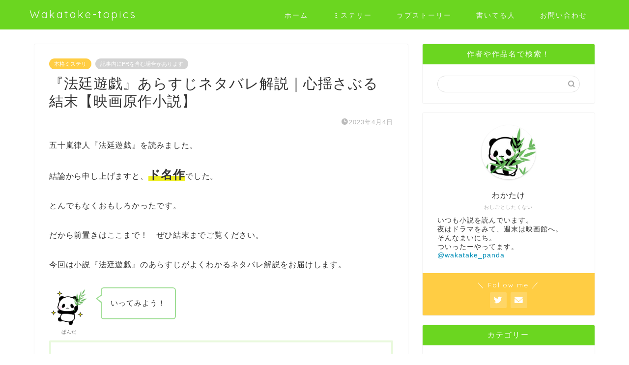

--- FILE ---
content_type: text/html; charset=UTF-8
request_url: https://wakatake-topics.com/?p=12749
body_size: 35882
content:
<!DOCTYPE html><html lang="ja"><head prefix="og: http://ogp.me/ns# fb: http://ogp.me/ns/fb# article: http://ogp.me/ns/article#"><meta charset="utf-8"><meta http-equiv="X-UA-Compatible" content="IE=edge"><meta name="viewport" content="width=device-width, initial-scale=1"><meta property="og:type" content="blog"><meta property="og:title" content="『法廷遊戯』あらすじネタバレ解説｜心揺さぶる結末【映画原作小説】｜わかたけトピックス"><meta property="og:url" content="https://wakatake-topics.com/?p=12749"><meta property="og:description" content="話題席捲！感情を揺さぶる法廷ミステリ｜五十嵐律人『法廷遊戯』のあらすじがよくわかるネタバレ解説｜永瀬廉主演映画原作小説"><meta property="og:image" content="https://wakatake-topics.com/wp-content/uploads/2023/03/5efa01d83fd553f1b388a31a8ab1617f.jpg"><meta property="og:site_name" content="わかたけトピックス"><meta property="fb:admins" content=""><meta name="twitter:card" content="summary_large_image"><meta name="twitter:site" content="わかたけ"><meta name="description" itemprop="description" content="話題席捲！感情を揺さぶる法廷ミステリ｜五十嵐律人『法廷遊戯』のあらすじがよくわかるネタバレ解説｜永瀬廉主演映画原作小説"><link rel="canonical" href="https://wakatake-topics.com/?p=12749"><link media="all" href="https://wakatake-topics.com/wp-content/cache/autoptimize/css/autoptimize_1d60f9b4fecca54f8a94906fc18d30c7.css" rel="stylesheet"><title>『法廷遊戯』あらすじネタバレ解説｜心揺さぶる結末【映画原作小説】｜わかたけトピックス</title><meta name='robots' content='max-image-preview:large'/><link rel='dns-prefetch' href='//ajax.googleapis.com'/><link rel='dns-prefetch' href='//cdnjs.cloudflare.com'/><link rel="alternate" type="application/rss+xml" title="わかたけトピックス &raquo; フィード" href="https://wakatake-topics.com/?feed=rss2"/><link rel="alternate" type="application/rss+xml" title="わかたけトピックス &raquo; コメントフィード" href="https://wakatake-topics.com/?feed=comments-rss2"/><link rel="alternate" type="application/rss+xml" title="わかたけトピックス &raquo; 『法廷遊戯』あらすじネタバレ解説｜心揺さぶる結末【映画原作小説】 のコメントのフィード" href="https://wakatake-topics.com/?feed=rss2&#038;p=12749"/> <script type="text/javascript">window._wpemojiSettings={"baseUrl":"https:\/\/s.w.org\/images\/core\/emoji\/15.0.3\/72x72\/","ext":".png","svgUrl":"https:\/\/s.w.org\/images\/core\/emoji\/15.0.3\/svg\/","svgExt":".svg","source":{"concatemoji":"https:\/\/wakatake-topics.com\/wp-includes\/js\/wp-emoji-release.min.js?ver=6.7.4"}};!function(i,n){var o,s,e;function c(e){try{var t={supportTests:e,timestamp:(new Date).valueOf()};sessionStorage.setItem(o,JSON.stringify(t))}catch(e){}}function p(e,t,n){e.clearRect(0,0,e.canvas.width,e.canvas.height),e.fillText(t,0,0);var t=new Uint32Array(e.getImageData(0,0,e.canvas.width,e.canvas.height).data),r=(e.clearRect(0,0,e.canvas.width,e.canvas.height),e.fillText(n,0,0),new Uint32Array(e.getImageData(0,0,e.canvas.width,e.canvas.height).data));return t.every(function(e,t){return e===r[t]})}function u(e,t,n){switch(t){case"flag":return n(e,"\ud83c\udff3\ufe0f\u200d\u26a7\ufe0f","\ud83c\udff3\ufe0f\u200b\u26a7\ufe0f")?!1:!n(e,"\ud83c\uddfa\ud83c\uddf3","\ud83c\uddfa\u200b\ud83c\uddf3")&&!n(e,"\ud83c\udff4\udb40\udc67\udb40\udc62\udb40\udc65\udb40\udc6e\udb40\udc67\udb40\udc7f","\ud83c\udff4\u200b\udb40\udc67\u200b\udb40\udc62\u200b\udb40\udc65\u200b\udb40\udc6e\u200b\udb40\udc67\u200b\udb40\udc7f");case"emoji":return!n(e,"\ud83d\udc26\u200d\u2b1b","\ud83d\udc26\u200b\u2b1b")}return!1}function f(e,t,n){var r="undefined"!=typeof WorkerGlobalScope&&self instanceof WorkerGlobalScope?new OffscreenCanvas(300,150):i.createElement("canvas"),a=r.getContext("2d",{willReadFrequently:!0}),o=(a.textBaseline="top",a.font="600 32px Arial",{});return e.forEach(function(e){o[e]=t(a,e,n)}),o}function t(e){var t=i.createElement("script");t.src=e,t.defer=!0,i.head.appendChild(t)}"undefined"!=typeof Promise&&(o="wpEmojiSettingsSupports",s=["flag","emoji"],n.supports={everything:!0,everythingExceptFlag:!0},e=new Promise(function(e){i.addEventListener("DOMContentLoaded",e,{once:!0})}),new Promise(function(t){var n=function(){try{var e=JSON.parse(sessionStorage.getItem(o));if("object"==typeof e&&"number"==typeof e.timestamp&&(new Date).valueOf()<e.timestamp+604800&&"object"==typeof e.supportTests)return e.supportTests}catch(e){}return null}();if(!n){if("undefined"!=typeof Worker&&"undefined"!=typeof OffscreenCanvas&&"undefined"!=typeof URL&&URL.createObjectURL&&"undefined"!=typeof Blob)try{var e="postMessage("+f.toString()+"("+[JSON.stringify(s),u.toString(),p.toString()].join(",")+"));",r=new Blob([e],{type:"text/javascript"}),a=new Worker(URL.createObjectURL(r),{name:"wpTestEmojiSupports"});return void(a.onmessage=function(e){c(n=e.data),a.terminate(),t(n)})}catch(e){}c(n=f(s,u,p))}t(n)}).then(function(e){for(var t in e)n.supports[t]=e[t],n.supports.everything=n.supports.everything&&n.supports[t],"flag"!==t&&(n.supports.everythingExceptFlag=n.supports.everythingExceptFlag&&n.supports[t]);n.supports.everythingExceptFlag=n.supports.everythingExceptFlag&&!n.supports.flag,n.DOMReady=!1,n.readyCallback=function(){n.DOMReady=!0}}).then(function(){return e}).then(function(){var e;n.supports.everything||(n.readyCallback(),(e=n.source||{}).concatemoji?t(e.concatemoji):e.wpemoji&&e.twemoji&&(t(e.twemoji),t(e.wpemoji)))}))}((window,document),window._wpemojiSettings);</script> <!--noptimize--><script id="wakat-ready">window.advanced_ads_ready=function(e,a){a=a||"complete";var d=function(e){return"interactive"===a?"loading"!==e:"complete"===e};d(document.readyState)?e():document.addEventListener("readystatechange",(function(a){d(a.target.readyState)&&e()}),{once:"interactive"===a})},window.advanced_ads_ready_queue=window.advanced_ads_ready_queue||[];</script>
		<!--/noptimize--><link rel='stylesheet' id='swiper-style-css' href='https://cdnjs.cloudflare.com/ajax/libs/Swiper/4.0.7/css/swiper.min.css?ver=6.7.4' type='text/css' media='all'/><link rel="https://api.w.org/" href="https://wakatake-topics.com/index.php?rest_route=/"/><link rel="alternate" title="JSON" type="application/json" href="https://wakatake-topics.com/index.php?rest_route=/wp/v2/posts/12749"/><link rel='shortlink' href='https://wakatake-topics.com/?p=12749'/><link rel="alternate" title="oEmbed (JSON)" type="application/json+oembed" href="https://wakatake-topics.com/index.php?rest_route=%2Foembed%2F1.0%2Fembed&#038;url=https%3A%2F%2Fwakatake-topics.com%2F%3Fp%3D12749"/><link rel="alternate" title="oEmbed (XML)" type="text/xml+oembed" href="https://wakatake-topics.com/index.php?rest_route=%2Foembed%2F1.0%2Fembed&#038;url=https%3A%2F%2Fwakatake-topics.com%2F%3Fp%3D12749&#038;format=xml"/><link rel="icon" href="https://wakatake-topics.com/wp-content/uploads/2019/03/cropped-222706b1ab9f4b009c620435b78632cc-32x32.jpg" sizes="32x32"/><link rel="icon" href="https://wakatake-topics.com/wp-content/uploads/2019/03/cropped-222706b1ab9f4b009c620435b78632cc-192x192.jpg" sizes="192x192"/><link rel="apple-touch-icon" href="https://wakatake-topics.com/wp-content/uploads/2019/03/cropped-222706b1ab9f4b009c620435b78632cc-180x180.jpg"/><meta name="msapplication-TileImage" content="https://wakatake-topics.com/wp-content/uploads/2019/03/cropped-222706b1ab9f4b009c620435b78632cc-270x270.jpg"/>  <script async src="https://www.googletagmanager.com/gtag/js?id=UA-58019808-1"></script> <script>window.dataLayer=window.dataLayer||[];function gtag(){dataLayer.push(arguments);}gtag('js',new Date());gtag('config','UA-58019808-1');</script> <meta name="viewport" content="width=device-width,initial-scale=1.0"><meta name="google-site-verification" content="m-X98x6ODibEK3oEZdJtelcADj__nhdt2RjsfeDXmYA"/> <script src="https://flux-cdn.com/client/00638/wakatake-topics_00715.min.js" async></script> </head><body class="post-template-default single single-post postid-12749 single-format-standard aa-prefix-wakat-" id="nofont-style"><div id="wrapper"><div id="scroll-content" class="animate-off"><div id="header-box" class="tn_on header-box animate-off"><div id="header" class="header-type1 header animate-off"><div id="site-info" class="ef"> <span class="tn-logo-size"><a href='https://wakatake-topics.com/' title='わかたけトピックス' rel='home'>Wakatake-topics</a></span></div><div id="drawernav3" class="ef"><nav class="fixed-content ef"><ul class="menu-box"><li class="menu-item menu-item-type-custom menu-item-object-custom menu-item-home menu-item-5727"><a href="https://wakatake-topics.com">ホーム</a></li><li class="menu-item menu-item-type-taxonomy menu-item-object-category current-post-ancestor menu-item-has-children menu-item-6921"><a href="https://wakatake-topics.com/?cat=12">ミステリー</a><ul class="sub-menu"><li class="menu-item menu-item-type-taxonomy menu-item-object-category menu-item-6924"><a href="https://wakatake-topics.com/?cat=20">ラストに驚き</a></li><li class="menu-item menu-item-type-taxonomy menu-item-object-category menu-item-6923"><a href="https://wakatake-topics.com/?cat=18">イヤミス</a></li><li class="menu-item menu-item-type-taxonomy menu-item-object-category current-post-ancestor current-menu-parent current-post-parent menu-item-6925"><a href="https://wakatake-topics.com/?cat=19">本格ミステリ</a></li></ul></li><li class="menu-item menu-item-type-taxonomy menu-item-object-category menu-item-has-children menu-item-6922"><a href="https://wakatake-topics.com/?cat=11">ラブストーリー</a><ul class="sub-menu"><li class="menu-item menu-item-type-taxonomy menu-item-object-category menu-item-6926"><a href="https://wakatake-topics.com/?cat=17">切ない・泣ける</a></li><li class="menu-item menu-item-type-taxonomy menu-item-object-category menu-item-6928"><a href="https://wakatake-topics.com/?cat=16">青春・少女漫画系</a></li><li class="menu-item menu-item-type-taxonomy menu-item-object-category menu-item-6927"><a href="https://wakatake-topics.com/?cat=15">大人の恋</a></li></ul></li><li class="menu-item menu-item-type-post_type menu-item-object-page menu-item-5790"><a href="https://wakatake-topics.com/?page_id=5778">書いてる人</a></li><li class="menu-item menu-item-type-custom menu-item-object-custom menu-item-5732"><a href="https://wakatake-topics.com/?page_id=59">お問い合わせ</a></li></ul></nav></div></div></div><div class="clearfix"></div><div id="contents"><main id="main-contents" class="main-contents article_style1 animate-off" itemprop="mainContentOfPage"><section class="cps-post-box hentry"><article class="cps-post"><header class="cps-post-header"> <span class="cps-post-cat category-full-scale" itemprop="keywords"><a href="https://wakatake-topics.com/?cat=19" style="background-color:!important;">本格ミステリ</a></span> <span class="cps-post-cat a--labeling-small-act d--labeling-act-solid"><span>記事内にPRを含む場合があります</span></span><h1 class="cps-post-title entry-title" itemprop="headline">『法廷遊戯』あらすじネタバレ解説｜心揺さぶる結末【映画原作小説】</h1><div class="cps-post-meta vcard"> <span class="writer fn" itemprop="author" itemscope itemtype="https://schema.org/Person"><span itemprop="name">わかたけ</span></span> <span class="cps-post-date-box"> <span class="cps-post-date"><i class="jic jin-ifont-watch" aria-hidden="true"></i>&nbsp;<time class="entry-date date published updated" datetime="2023-04-04T21:16:13+09:00">2023年4月4日</time></span> </span></div></header><div class="cps-post-main-box"><div class="cps-post-main    h2-style05 h3-style01 h4-style01 entry-content m-size s-size-sp" itemprop="articleBody"><div class="clearfix"></div><p>五十嵐律人『法廷遊戯』を読みました。</p><p>結論から申し上げますと、<span class="marker" style="font-size: 24px;"><strong>ド名作</strong></span>でした。</p><p>とんでもなくおもしろかったです。</p><p>だから前置きはここまで！　ぜひ結末までご覧ください。</p><p>今回は小説『法廷遊戯』のあらすじがよくわかるネタバレ解説をお届けします。</p><div class="balloon-box balloon-left balloon-green balloon-bg-none clearfix"><div class="balloon-icon "><img decoding="async" src="https://wakatake-topics.com/wp-content/uploads/2021/02/35ecbf5ddca0377d6f47e94a37bdb813.jpg" alt="ぱんだ" width="80" height="80"></div><div class="icon-name">ぱんだ</div><div class="balloon-serif"><div class="balloon-content">いってみよう！</div></div></div><div id="toc_container" class="no_bullets"><p class="toc_title">Contents</p><ul class="toc_list"><li><a href="#i">あらすじ</a><ul><li><a href="#i-2">無辜ゲーム</a></li><li><a href="#i-3">謎の黒幕</a></li><li><a href="#i-4">事件当日</a></li></ul></li><li><a href="#i-5">ネタバレ</a><ul><li><a href="#i-6">回想</a></li><li><a href="#i-7">罪</a></li><li><a href="#i-8">罰</a></li><li><a href="#i-9">開廷</a></li><li><a href="#i-10">真相</a></li><li><a href="#i-11">法廷遊戯</a></li><li><a href="#i-12">結末【前】</a></li><li><a href="#i-13">結末【中】</a></li><li><a href="#i-14">結末【後】</a></li><li><a href="#i-15">判決</a></li></ul></li><li><a href="#i-16">まとめ</a><ul><li><a href="#i-17">映画情報</a></li></ul></li></ul></div><h2><span id="i">あらすじ</span></h2><p>法律家を志した三人。</p><p>一人は弁護士になり、</p><p>一人は被告人になり、</p><p>一人は命を失った。</p><p>謎だけを残して。</p><p><span style="font-size: 12px;">（単行本帯より）</span></p><h3><span id="i-2">無辜ゲーム</span></h3><p>物語前半の舞台は法科大学院。法都ロースクールの最終学年には約20人の学生が在籍しています。</p><p>彼らの目標は司法試験突破ですが、悲しいかな底辺ロースクールの実績はといえば昨年も合格者ゼロ。お気楽な学生たちのなかで、真剣に法律家を志す優秀な学生はほんの一握りだけでした。</p><p>具体的には、久我清義<span style="font-size: 12px;">（くがきよよし）</span>と織本美鈴<span style="font-size: 12px;">（おりもとみれい）</span>。ふたりは司法試験合格を期待される法都ロースクールの星です。</p><p>そして、もうひとり。結城馨<span style="font-size: 12px;">（ゆうきかおる）</span>は学生でありながらすでに司法試験を突破している異例の存在です。彼がなぜわざわざ底辺ロースクールに進学したのか、その真意は誰も知りません。</p><p>ともあれ、この物語は清義、美鈴、馨の三人を中心として回っていきます。</p><div class="balloon-box balloon-left balloon-green balloon-bg-none clearfix"><div class="balloon-icon "><img decoding="async" src="https://wakatake-topics.com/wp-content/uploads/2019/03/222706b1ab9f4b009c620435b78632cc.jpg" alt="ぱんだ" width="80" height="80"></div><div class="icon-name">ぱんだ</div><div class="balloon-serif"><div class="balloon-content">ふむふむ</div></div></div><p>さて、法都ロースクールでは『無辜ゲーム』という遊びが流行していました。</p><div class="simple-box3"><p><span style="font-size: 14px;">むこ【無辜】……罪のないこと。また、その人。</span></p></div><p>無辜ゲームは変則的な裁判です。プレイヤーは加害者・被害者・審判者の三名。</p><p>ゲームは加害者の犯行によって始まります。たとえば、誰かの金を盗む、といった行為です。犯人はゲームであることを示す天秤のマークを現場に残さなければなりません。</p><p>金を盗まれた被害者には三つの選択肢が与えられます。無視<span style="font-size: 12px;">（泣き寝入り）</span>するか、通報するか、無辜ゲームを受けて立つか。狭いコミュニティでの評価を失いたくないのなら、堂々とゲームを受けるしかありません。</p><p>無辜ゲームの舞台は模擬法廷です。</p><p>裁判官にあたる審判者に対して、被害者は加害者の犯行を立証します。犯行の手順を説明して、証人から証言を引き出し、犯人を指名します。</p><p>つまり、被害者は検察<span style="font-size: 12px;">（検事）</span>の役割を兼ねるわけですね。無辜ゲームでは告訴者と呼ばれます。</p><p>犯行の立証、犯人の指名が終わると、いよいよ無辜ゲームは最終段階に移ります。</p><p>審判者による勝敗の宣告。立証が充分であれば、告訴者の勝利です。敗者である犯人には罰が言い渡されます。無辜ゲームの罰は同害報復<span style="font-size: 12px;">（目には目を）</span>を基本としているため、たとえば窃盗への罰なら「被害者に金一万円を払うこと」といった具合です。</p><p>逆に立証が不十分だった場合は、告訴者の敗北となります。この場合、告訴者に「金一万円」の罰が与えられます。誤った犯人を指名した場合はもちろん、正しい犯人を指名していたとしても、犯行の立証に不足があった場合は告訴者の負けです。</p><p>こうしてみるとずいぶんと加害者側に有利なシステムであるように思われますが、冤罪を防ぐためには必要な措置です。疑わしきは罰せず。学生たちは「無辜の救済」と呼んでいました。</p><p>さて。</p><p>無辜ゲームは倫理的にも法律的にも危ういゲームですが、学校側からは見逃されていました。</p><p>理由の大半は、無辜ゲームが結城馨によって考案されたものであり、結城馨が一貫して審判者の役割をつとめていたからです。</p><p>馨の審判に対する生徒からの信頼、馨の経歴に対する学校からの特別扱い。それらによって無辜ゲームは成立していました。</p><p><script async src="//pagead2.googlesyndication.com/pagead/js/adsbygoogle.js?client=ca-pub-5834916299885740" crossorigin="anonymous"></script><ins class="adsbygoogle" style="display:block;" data-ad-client="ca-pub-5834916299885740" data-ad-slot="2979460285" data-ad-format="auto"></ins><br/> <script>(adsbygoogle=window.adsbygoogle||[]).push({});</script></p><h3><span id="i-3">謎の黒幕</span></h3><p>『無辜ゲーム』の剣先は清義と美鈴にも向けられました。</p><p>清義の被害は名誉棄損。16歳の頃、<span style="color: #ff0000;"><strong>児童養護施設の施設長をナイフで刺した事件</strong></span>を暴露され、告訴者として立ち上がります。</p><div class="balloon-box balloon-left balloon-green balloon-bg-none clearfix"><div class="balloon-icon "><img decoding="async" src="https://wakatake-topics.com/wp-content/uploads/2019/03/222706b1ab9f4b009c620435b78632cc.jpg" alt="ぱんだ" width="80" height="80"></div><div class="icon-name">ぱんだ</div><div class="balloon-serif"><div class="balloon-content">えっ</div></div></div><p>清義の過去も気になるところですが、今は話を続けますね。</p><p>結果として、清義は無辜ゲームに勝利しました<span style="font-size: 12px;">（※）</span></p><p><span style="font-size: 12px;">※この無辜ゲームの場面がまたべらぼうにおもしろかったのですが、長くなるので割愛</span></p><p>清義は犯人たる同級生に尋ねます。犯行に用いられた児童養護施設での集合写真、そして傷害事件を報じる新聞記事、それらをどうやって手に入れたのか？　と。</p><p>答えは「何者かから与えられた」でした。</p><p>直接的に清義に挑んだ加害者の裏には、清義の過去を握っている黒幕がいたのです。その正体は謎に包まれていますが、状況からロースクールの関係者と考えるのが妥当でしょう。</p><div class="balloon-box balloon-left balloon-green balloon-bg-none clearfix"><div class="balloon-icon "><img decoding="async" src="https://wakatake-topics.com/wp-content/uploads/2019/03/222706b1ab9f4b009c620435b78632cc.jpg" alt="ぱんだ" width="80" height="80"></div><div class="icon-name">ぱんだ</div><div class="balloon-serif"><div class="balloon-content">いやな感じね</div></div></div><p>美鈴の被害は清義よりも悪質でした。</p><p>住んでいるアパートのドアスコープにアイスピックが突き刺されたほか、自転車をパンクさせられるなどといった嫌がらせ行為。</p><div class="simple-box3"><p><span style="font-size: 14px;">「こんなの、ただの犯罪じゃないか」</span></p></div><p>とは、清義の台詞です。</p><p><span class="marker"><strong>清義と美鈴は同じ児童養護施設で育ちました</strong></span>。第三者から見ればふたりは恋人のようにも兄妹のようにも見えたでしょう。しかし、実際にはそのどちらでもありません。</p><p>あえて言葉にするなら《共犯者》という表現が適切でしょうか。</p><p>事実、ふたりは学費を稼ぐため犯罪に手を染めました。たとえば痴漢詐欺。無実の男性から金を巻き上げる卑劣な犯罪です。とはいえ、無一文の高校生が高額な学費を手に入れるには、まっとうにバイトするだけでは追いつきません。</p><p>清義も美鈴も、目的のためなら手を汚すことを厭いませんでした。</p><p>……本題に戻ります。</p><p>美鈴への嫌がらせの中には「ネットの記事が投函される」というものが含まれていました。</p><p>記事が報じていたのは女子高生による痴漢詐欺。記事そのものは美鈴とかかわりのない組織的な犯行を報じたものでした。しかし、「美鈴の過去を知っている」というメッセージだととらえると不気味です。</p><p>二週間ほど続いた嫌がらせの結末は、清義のときと同様でした。</p><p>実行犯は金で雇われた浮浪者<span style="font-size: 12px;">（何でも屋）</span>であり、彼も黒幕の正体は知らなかったのです。</p><div class="balloon-box balloon-left balloon-green balloon-bg-none clearfix"><div class="balloon-icon "><img decoding="async" src="https://wakatake-topics.com/wp-content/uploads/2019/03/222706b1ab9f4b009c620435b78632cc.jpg" alt="ぱんだ" width="80" height="80"></div><div class="icon-name">ぱんだ</div><div class="balloon-serif"><div class="balloon-content">ふーむ……</div></div></div><p>清義と美鈴の過去の罪を知る黒幕はその後、ぱったりと姿を消します。</p><p>黒幕の正体がかつての被害者だとするなら、実に中途半端な復讐だったと言わざるをえません。</p><p>もやもやとしたわだかまりを抱えたまま、清義と美鈴は法都ロースクールを修了<span style="font-size: 12px;">（卒業）</span>したのでした。</p><div class="concept-box6"><p><span style="font-size: 14px;">その後、清義と美鈴は司法試験に合格。馨は大学に残り研究者（法学者）になる決断をしました。</span></p></div><p><script async src="//pagead2.googlesyndication.com/pagead/js/adsbygoogle.js?client=ca-pub-5834916299885740" crossorigin="anonymous"></script><ins class="adsbygoogle" style="display:block;" data-ad-client="ca-pub-5834916299885740" data-ad-slot="2979460285" data-ad-format="auto"></ins><br/> <script>(adsbygoogle=window.adsbygoogle||[]).push({});</script></p><h3><span id="i-4">事件当日</span></h3><p>約1年後。司法修習を終えた清義のもとに一通のメールが届きます。</p><div class="simple-box3"><p><span style="font-size: 14px;">『久しぶりに、無辜ゲームを開催しよう』</span></p></div><p>差出人は結城馨。</p><p>馨は在学中に無辜ゲームの中止を宣言していました。「久しぶりに」とはそういう意味です。</p><div class="simple-box3"><p><span style="font-size: 14px;">『とある人物から告訴の申し立てがあった。それが誰なのかは、来てからのお楽しみにしておこう。（中略）場所はいつもの模擬法廷で。再会できるのを楽しみにしてるよ』</span></p></div><p>無辜ゲームの詳細については伏せられていましたが、清義はつまるところ同窓会なのだろうと解釈しました。</p><p>司法修習では別の地方に離れてしまっていた美鈴も出席するとあっては、断る理由もありません。</p><p>その土曜日、清義は母校法都ロースクールの門をくぐりました。</p><p>思い出の詰まった施設の景色を懐かしみながら、模擬法廷へ。</p><p>扉を開けると、予想に反して20人からの同級生の姿は見当たりませんでした。</p><p>不思議に思って傍聴席の先、木の柵の内側を見てみると……</p><div class="simple-box3"><p><span style="font-size: 14px;">眼前に広がっていたのは、凄惨としか形容できない光景だった。</span></p></div><p>証言台の前に倒れている黒い法服の人物。</p><p>細い腕。目元にかかっている癖のある黒髪。見間違いようもありません。</p><p>仰向けに倒れた<span style="color: #ff0000;"><strong>馨の胸元には、ナイフが突き刺さっていました。</strong></span></p><div class="simple-box3"><p><span style="font-size: 14px;">悲鳴すら出なかった。助けを呼ぼうという発想も浮かんでこなかった。</span></p></div><p>清義が目撃したのは、血まみれの馨の死体でした。</p><p>そして、もうひとり。</p><div class="simple-box3"><p><span style="font-size: 14px;">「清義……！」ずっと捜していた人物が、そこに居た。だけど、この場には居てほしくなかった。</span></p></div><p><span style="font-size: 12px;">※以下、小説より一部抜粋</span></p><p style="text-align: center;">…………</p><p>「美鈴――」</p><p>ぺたりと座り込んだ美鈴が、僕の顔をまっすぐ見つめている。</p><p>ブラウス、スカート、両手。全てが赤く染まっていた。</p><p>その色の正体は、もう分かっている。馨の胸元から噴き出した、大量の血液だ。</p><p style="text-align: center;"><span style="font-size: 14px;">（中略）</span></p><p><span style="color: #ff0000;"><strong>「私が殺したんだと思う？」</strong></span></p><p>感情の起伏が感じられない口調で、美鈴は訊いてきた。</p><p>「それは……」</p><p>「私のことを、信じてくれる？」</p><p>なにを信じればいいのか分からない。それでも、頷く以外の選択肢はなかった。</p><p>「信じるよ。だから、全てを話してくれ」</p><p>美鈴が次に発する言葉が、まったく予想できなかった。</p><p>私が殺した――。私は殺してない――。</p><p>僕は、何と答えればいい。どんな言葉を返せばいい。</p><p>「もう少しで、警察がここに来る。私は、近いうちに逮捕される」</p><p>「そんな……」</p><p>「起訴されるのは、しばらく先のことだと思う」</p><p>「美鈴、なにを――」</p><p><span class="marker"><strong>「お願い、清義。私の弁護人を引き受けて」</strong></span></p><p style="text-align: center;">&lt;すぐ下のネタバレにつづく&gt;</p><p><script async src="//pagead2.googlesyndication.com/pagead/js/adsbygoogle.js?client=ca-pub-5834916299885740" crossorigin="anonymous"></script><ins class="adsbygoogle" style="display:block;" data-ad-client="ca-pub-5834916299885740" data-ad-slot="2979460285" data-ad-format="auto"></ins><br/> <script>(adsbygoogle=window.adsbygoogle||[]).push({});</script></p><h2><span id="i-5">ネタバレ</span></h2><p>若手弁護士の多くは事務所に就職し、経験を積みます。しかし、清義は美鈴の裁判に集中するためすぐに自分の事務所を構えました。いわゆる即独弁護士というやつです。</p><p>美鈴の弁護人を引き受けることに迷いはありませんでした。</p><p>とはいえ、状況はあまりにも不利です。</p><p>凶器のナイフには美鈴の指紋がべっとりとついていましたし、美鈴の衣服を赤く染めていた返り血にしても紛れもなく馨のものでした。</p><p>誰がどう見ても美鈴が犯人だと納得するでしょう。事実、美鈴は殺人罪で起訴されました。</p><p>しかし、これに対して<span class="marker"><strong>美鈴は無罪を主張しています。</strong></span></p><p>日本の刑事裁判の有罪率は99.9%。起訴された時点で有罪はほぼ確定しているといっても過言ではありません。減刑のための作戦だというのならともかく、本気で無罪を勝ち取るのは至難の業です。まして、弁護士になりたての清義ではなおさら。</p><p>とはいえ、悲観していても仕方がありません。</p><p>美鈴が無実だというのなら、第三者による犯行という線はどうでしょうか？</p><p>馨を殺害した真犯人が模擬法廷から逃亡していたとしたら？</p><p>……いいえ。残念ながらその可能性はありません。</p><p>模擬法廷へと続く道は、自習室にいた学生たちの目にさらされていました。</p><p>彼らの証言によると、当日の模擬法廷への出入りは次の通りです。</p><ul><li>【12:20】馨が入室</li><li>【12:30】美鈴が入室</li><li>【13:05】清義が入室</li></ul><p>三人の他に模擬法廷に入った人物はいませんし、逆に出てきた人物もいません。</p><p>なお、馨の死亡推定時刻は13:00。清義が到着する五分前です。</p><p><span style="font-size: 12px;">（つまり、清義は事件の第一発見者。その清義が弁護人になっているという点も不利に働きます）</span></p><p>繰り返しになりますが、状況は美鈴がクロだと示しています。</p><p>もしも美鈴がシロだというのなら、あの日、模擬法廷で何が起こったというのでしょうか？</p><p>弁護人である清義は被告人たる美鈴に接見することができます。当然、いの一番に真相を話してほしいと伝えました。</p><p>しかし、美鈴は黙秘。</p><p>味方である清義に対しても、なぜか口を閉ざし続けました。</p><div class="simple-box3"><p><span style="font-size: 14px;">「お願い。もう少しだけ、私の我が儘に付き合って」</span></p></div><p>美鈴には考えがあるようでした。頭のいい彼女のことです。黙秘にも意味があるのでしょう。</p><p>あの日、何が起こったのか。清義は自力で真相にたどりつかなければなりません。</p><p><script async src="//pagead2.googlesyndication.com/pagead/js/adsbygoogle.js?client=ca-pub-5834916299885740" crossorigin="anonymous"></script><ins class="adsbygoogle" style="display:block;" data-ad-client="ca-pub-5834916299885740" data-ad-slot="2979460285" data-ad-format="auto"></ins><br/> <script>(adsbygoogle=window.adsbygoogle||[]).push({});</script></p><h3><span id="i-6">回想</span></h3><p>勝ち目のない裁判。黙秘する被告人。およそまともな弁護士なら匙を投げる状況です。</p><p>それでも清義が全力を尽くすのは、美鈴が己の半身に等しい存在だからに他なりません。</p><p>まだ彼らが児童養護施設にいた頃の話です。</p><p>美鈴は施設長の喜多から性的な暴行を受けていました。</p><div class="balloon-box balloon-left balloon-green balloon-bg-none clearfix"><div class="balloon-icon "><img decoding="async" src="https://wakatake-topics.com/wp-content/uploads/2019/03/222706b1ab9f4b009c620435b78632cc.jpg" alt="ぱんだ" width="80" height="80"></div><div class="icon-name">ぱんだ</div><div class="balloon-serif"><div class="balloon-content">えっ……</div></div></div><p>清義は偶然その事実を知り、美鈴を助けるべく勇敢に行動しました。</p><p>当時高校生だった清義でも証拠が必要不可欠であることはわかっていました。だから、暴行の場面を録画することで、喜多の罪を証明するつもりでした。</p><p>しかし、彼の計画は大きく狂ってしまいます。</p><p>録画を担当するはずの仲間が土壇場で逃げてしまったのです。そうとも知らず清義は喜多に立ち向かい、逆上した喜多と揉み合いになって、最終的にはあくまで脅すために用意していたナイフを突き刺す結果となってしまいました。</p><p>「喜多は美鈴を汚していた」清義の主張を裏づける証拠はなく、大人たちは彼を少年院に送る手続きを進めます。</p><p>ところが、ある日、清義はあっさりと解放されました。</p><p>喜多が「自分に責任がある」と清義を庇う供述を調査官にしたためです。もちろん、喜多の良心がそうさせたわけではありません。</p><div class="simple-box3"><p><span style="font-size: 14px;">「今度は、私があなたを守る」</span></p></div><p>そう言った美鈴の美しい顔が、清義の頭に浮かびました。</p><p><span style="font-size: 12px;">※以下、小説より一部抜粋</span></p><p style="text-align: center;">…………</p><p>「ありがとう、美鈴」</p><p>「助けるって言ったでしょ」</p><p>「どんな方法を使ったんだ？」</p><p>「清義と一緒よ」</p><p>喜多が僕を庇う供述を調査官にしたのは、自己の意思に基づくものではなく美鈴に脅されたからだった。脅迫には、隠し撮りした映像を用いたらしい。喜多の部屋に仕掛けたカメラで、自分が押し倒されている様子を撮影した。</p><p>その映像は<span style="font-size: 12px;">（清義が事態を把握したときには）</span>既に撮影されていた。計画を実行に移す機会をうかがっているところで、僕が余計な横やりを入れたというわけだ。</p><p>「僕がしたことには、何の意味もなかったんだね」</p><p>「映像は準備できていたのに、私は動くことができなかった。怖かったから……。あなたがきっかけを作ってくれなければ、私は汚され続けていたかもしれない」</p><p style="text-align: center;"><span style="font-size: 14px;">（中略）</span></p><p>「ああ、そうだ。これを見て」</p><p>美鈴は鞄から出した通帳を僕に渡した。そこには目を疑うような数字が並んでいた。</p><p>「どうしたんだよ、これ……」</p><p>「映像の削除と引き換えにもらったの。もっと請求するつもりだったけど、浪費癖がひどくて、手元にはこれしか残ってなかった」</p><p>「そんなのを受け取って大丈夫なのか？」</p><p>「喜多は、施設からいなくなった。私が約束を破ったわけじゃないよ。他にも、色々と問題を起こしていたみたい」</p><p>「そっか……」</p><p>部屋の隅にあった椅子に座って、美鈴は僕を見上げた。</p><p>「清義は、施設を出たらどうしたい？」</p><p>唐突な質問だったが、将来について訊かれているのだと分かった。</p><p>「僕は、法律を勉強したい。社会の仕組みの根底には法律がある。それを学ぶことで、不利な立場にある人間でも対等に戦える武器が手に入る気がするんだ」</p><p>鑑別所で出会った釘宮付添人<span style="font-size: 12px;">（老弁護士）</span>の話をすると、美鈴は小さく頷いた。</p><p>「法律か。うん、分かった。私たちは、法学部に進学しよう」</p><p>「大学に？　でも、そんなお金……」</p><p>通帳に記載されていた金額は、確かに大金と呼んでいいものだった。だが、大学に進学するとなれば、美鈴一人の学費だとしても心許ないのではないかと思った。</p><p>「そうね。今のままじゃ全然足りない。もっともっと、お金を集める必要がある」</p><p>「バイトじゃ、生活費の足しくらいにしかならないよ」</p><p>「喜多より裕福な大人は、この国は山ほどいる」</p><p>「なにを……」</p><p>僕を見つめる美鈴の瞳には、覚悟の色が宿っていた。</p><p>「私は、自分の将来を諦めたくない。そのためなら、手を汚したって構わない」</p><p>このとき既に、僕たちは一つずつ罪を犯していた。</p><p>僕は傷害の罪を。美鈴は脅迫の罪を――。</p><p>もう、手は黒く汚れていたんだ。</p><p>「僕も同じだよ。綺麗事を言うつもりはない」</p><p>僕たちの周りには、理性を持って歯止めをかけてくれる大人がいなかった。</p><p>もちろん、そんなのはただの言い訳だ。</p><p>全て自分たちで決めたことだし、それを誰かのせいにすることは許されない。</p><p>それでも、ふとしたときに、ここで交わした美鈴との会話を思い出す。</p><p>真っ当な道に引き返す最後のチャンスが、この瞬間だったのかもしれないと。</p><p>慣れは、感覚を麻痺させる。焦りは、判断能力を鈍らせる。</p><p>高校三年生の夏。選択を誤った僕たちは、許されざる罪を犯した。</p><p><script async src="//pagead2.googlesyndication.com/pagead/js/adsbygoogle.js?client=ca-pub-5834916299885740" crossorigin="anonymous"></script><ins class="adsbygoogle" style="display:block;" data-ad-client="ca-pub-5834916299885740" data-ad-slot="2979460285" data-ad-format="auto"></ins><br/> <script>(adsbygoogle=window.adsbygoogle||[]).push({});</script></p><h3><span id="i-7">罪</span></h3><p>清義と美鈴はひとつの十字架を背負っています。</p><p>お金を稼ぐための犯罪のなかで、一度だけ、彼らは自分たちの定めたルールを破ったことがありました。</p><p><span class="marker"><strong>『決して罪を他人に押しつけてはならない』</strong></span></p><p>痴漢詐欺ならば、相手に金を払う気がないと判断した時点で彼らは逃げました。当時はまだ同様の手口が浸透する前で、警察に訴えられても有利だったのにもかかわらず、です。</p><p>手を汚すのはいい。でもそれは自分たちの罪である。ルールは美鈴が提案したものでした。</p><p>しかし、彼らは一度だけルールを破りました。破らざるを得ませんでした。</p><p>慣れによる油断だったのか、焦りによる失策だったのか。</p><p>その日、彼らが痴漢詐欺のターゲットに選んだのは現職の警察官でした。</p><p>警察手帳を見た瞬間、美鈴は逃げようとして……</p><div class="simple-box3"><p><span style="font-size: 14px;">「二人揃って、階段から落ちた」</span></p></div><div class="balloon-box balloon-left balloon-green balloon-bg-none clearfix"><div class="balloon-icon "><img decoding="async" src="https://wakatake-topics.com/wp-content/uploads/2019/03/222706b1ab9f4b009c620435b78632cc.jpg" alt="ぱんだ" width="80" height="80"></div><div class="icon-name">ぱんだ</div><div class="balloon-serif"><div class="balloon-content">え？</div></div></div><div class="simple-box3"><p><span style="font-size: 14px;">「話していたのは（駅の）二階のホームだった。美鈴は、その場を去ろうとした。でも、警官は美鈴の手を掴んで離さなかった。階段のすぐ側で――。美鈴は手を振り払おうとしたけど、力では敵わなかった。そして、そのまま階段から落ちた」</span></p></div><p>問題は騒ぎが大きくなりすぎていたことでした。今さら逃げることはできません。彼らに残された選択肢は、罪を受け入れるか、罪を押しつけるかの二択です。</p><p>彼らは後者を選びました。</p><p><span style="font-size: 12px;">※以下、小説より一部抜粋。清義が事務員の咲に過去の罪を告白する場面です。</span></p><p style="text-align: center;">…………</p><p>「その警官は、起訴されたんですか？」</p><p>「痴漢だけなら迷惑防止条例違反に留まることが多い。でも、階段から落ちたことで、美鈴は右腕を骨折した。その結果は看過できないと判断されて、逃げるために被害者を突き落とした傷害罪でも起訴された」</p><p>「当然、争ったんですよね？」</p><p>否認の主張をすれば、被害者としての立場で美鈴の証人尋問が請求されたはずだ。裁判官の前では、美鈴も嘘を突き通せなかったかもしれない。</p><p>「公判時点では、認めに転じていた」</p><p>「どうして……」</p><p>「きっかけは、多くあったと思う。警察や検察での取り調べ、家族や弁護人との接見。いろんな人が、それぞれの立場から自白を促す可能性がある」</p><p>「やってないなら、罪を認める必要なんてないじゃないですか」</p><p>「証拠があったんだ」</p><p>「どういうことですか？」</p><p>「警官が着ていたジャケットの胸ポケットに、ペン型のカメラが入ってた。そこには、電車で撮った盗撮映像が保存されていた」</p><p>沈黙が落ちた。発言の意図を理解するのに時間を要したのだろう。</p><p>「それも……、センセが？」</p><p>「万が一の場合に備えて準備してたんだ。反対されると分かっていたから、美鈴には教えなかった。僕は、そのペンを倒れてる警官の胸ポケットに入れて現場を立ち去った」</p><p>ペン型のカメラは、盗撮の常習性を裏付けるものだった。盗撮と痴漢は、密接に関係している。無実だと主張しても言い訳としか受け取られない証拠を、僕は作為的に捏造した。</p><p>「信じてあげる人はいなかったんですか？」</p><p>「警官が卑劣な容疑で逮捕された。身内の不祥事が起きた場合、想定される対応は二つしかない。揉み消すか、徹底的に糾弾するかのいずれかだ。選択されたのは、後者だった。決定的な証拠が見つかったことが後押しになったんだと思う」</p><p>僕が現場を立ち去ったのは、傷害の非行歴があったからだ。目撃者として供述をしたところで信用されないだろうし、むしろ美鈴に疑いの目を向けさせるだけだと思った。</p><p>「有罪が、宣告されたんですか？」</p><p>「そうだよ。前科無しでの実刑判決が下されたにもかかわらず、その人は控訴しなかった。警察を懲戒免職されて、妻とは離婚して、服役中に精神を病んで、自ら命を絶った」</p><p style="text-align: center;"><span style="font-size: 14px;">（中略）</span></p><p style="text-align: left;"><span style="color: #ff0000;"><strong>「その警官は、馨の父親だったんだ」</strong></span></p><div class="balloon-box balloon-left balloon-green balloon-bg-none clearfix"><div class="balloon-icon "><img decoding="async" src="https://wakatake-topics.com/wp-content/uploads/2019/03/222706b1ab9f4b009c620435b78632cc.jpg" alt="ぱんだ" width="80" height="80"></div><div class="icon-name">ぱんだ</div><div class="balloon-serif"><div class="balloon-content">んん！？</div></div></div><p><script async src="//pagead2.googlesyndication.com/pagead/js/adsbygoogle.js?client=ca-pub-5834916299885740" crossorigin="anonymous"></script><ins class="adsbygoogle" style="display:block;" data-ad-client="ca-pub-5834916299885740" data-ad-slot="2979460285" data-ad-format="auto"></ins><br/> <script>(adsbygoogle=window.adsbygoogle||[]).push({});</script></p><h3><span id="i-8">罰</span></h3><p>裁判も近づいてきた頃、清義には事件の全貌が見えかかっていました。</p><p><span style="color: #ff0000;"><strong>結城馨の目的は父親の復讐だった</strong></span>と考えれば、一連の事件に説明がつきます。</p><p>たとえば、無辜ゲーム。</p><p>美鈴に嫌がらせを仕掛けていた黒幕が馨であることは、彼が雇っていた佐沼という浮浪者から確認できています。</p><p><span style="font-size: 12px;">※佐沼はクセのある男で、メールにウィルスを仕込むことで依頼主（＝馨）の顔を確認していました。</span></p><p>といっても、嫌がらせそのものが復讐だったわけではありません。馨は佐沼に命じて美鈴の部屋を盗聴させていました。</p><div class="simple-box3"><p><span style="font-size: 14px;">「施設の写真とネットの記事を見た僕たちは、過去に犯した罪を思い浮かべて言葉に出した。そこを結び付かせるのが、馨の狙いだったとも知らずにね」</span></p></div><p>嫌がらせの目的は、清義と美鈴の罪を確かめることにありました。</p><p>最初から清義と美鈴を疑っていながら、さらに有罪を決定づける証拠を求めたのです。</p><p>この一例からも、馨がひどく慎重に計画を進めていたことがわかります。</p><p>その理由も、清義には分析できていました。</p><div class="simple-box3"><p><span style="font-size: 14px;">「馨は、無実の父親を裁いた司法機関も恨んでいた。どれだけ僕たちを怪しいと思っていても、それだけで罰を与えてしまったら、同じ過ちを犯すことになる」</span></p></div><p>馨は「正しい復讐」を模索していました。</p><p>冤罪を排除できるだけの証拠を集めた彼は、罪にふさわしい罰を与えようとしたでしょう。</p><p>無辜ゲームの基本は同害報復。目には目を歯には歯を。</p><div class="simple-box3"><p><span style="font-size: 14px;">「馨の父親は、服役中に精神を病み、最後は自ら命を絶った。それなら、同害報復の考え方に従って、罪を押しつけた加害者も死をもって償うべきだ。馨は、そう判断した」</span></p></div><p>清義の論理は結局「馨は美鈴を殺そうとした」というわかりやすい復讐の構図に行き当たります。</p><p>そこから導かれる真相は「美鈴が馨を返り討ちにした」あるいは「過去の罪を暴露されるのを危惧して口を塞いだ」といったものでしょうか。</p><p>いずれにせよ美鈴に無罪判決が下されることはないでしょう。</p><p>それは清義の望む結末ではありません。パズルのピースを無理やりつなぐようにして、清義は別の真相を組み上げました。</p><div class="balloon-box balloon-left balloon-green balloon-bg-none clearfix"><div class="balloon-icon "><img decoding="async" src="https://wakatake-topics.com/wp-content/uploads/2019/03/222706b1ab9f4b009c620435b78632cc.jpg" alt="ぱんだ" width="80" height="80"></div><div class="icon-name">ぱんだ</div><div class="balloon-serif"><div class="balloon-content">別の真相？</div></div></div><p>馨は無辜ゲームの審判者でした。いまにして思えば無辜ゲームそのものも復讐のための装置だったのでしょうが、それも含めて馨は審判者として数々の不正を犯していました。</p><p>たとえば清義が名誉棄損で告訴者になった一件。犯人に施設の写真や新聞記事といった動機を与えた黒幕は馨でした。他人に罪を押しつけたも同然です。</p><p>言うまでもなく美鈴への嫌がらせも、無辜ゲームの枠組みから大きく逸脱したものでした。</p><p>不正を働いた審判者には罰が下されます。彼らはその罰を《無辜の制裁》と呼んでいました。</p><div class="simple-box3"><p><span style="font-size: 14px;">「あの日、美鈴は模擬法廷で、審判者が犯した不正を糾弾した。（中略）不正を働いた審判者は、無辜の制裁による罰を受けた」</span></p></div><p><span style="font-size: 12px;">※以下、小説より一部抜粋。接見室で清義と美鈴が反している場面です。</span></p><p style="text-align: center;">…………</p><p>「結城くんに制裁を加えたのは、誰？」</p><p>「馨自身だよ。馨は自分で、命を絶ったんだ」</p><p>裁判所に提出した予定主張の末尾にも、そう記載した。</p><p>「父親を陥れた加害者に糾弾されて、結城くんは自殺した。そんな主張を、裁判官や裁判員が信じると思う？」</p><p>呆れられたわけでもないし、突き放されたわけでもない。</p><p>でも、美鈴の本心が、僕には分からない。</p><p>「父親の前科は、法廷では伏せればいい。馨が犯した無辜ゲームの不正は、公平<span style="font-size: 12px;">（同級生）</span>と佐沼の証言で立証できる。だから、何とかなる。無理筋だなんて言わせない」</p><p>「残念だけど、無理筋よ」</p><p style="text-align: center;"><span style="font-size: 14px;">（中略）</span></p><p>「諦めちゃ駄目だ。刑務所になんて行かせない」</p><p>「それは違う。私は諦めてなんかいない。だって、<span class="marker"><strong>私は結城くんを殺してない</strong></span>んだもん」</p><p>「え？」</p><p>言葉の意味が理解できなかった。だが、聞き間違えたわけではない。</p><p>美鈴は、馨を殺していないと言った。そう、言ってくれた。</p><p>「清義にも打ち明けるわけにはいかなかった。それが結城くんとの約束だったから」</p><p>「馨との……、約束？」</p><p>「結城くんはね、私の命を奪って罪を償わせようとはしなかったの」</p><p>「さっきから、なにを言ってるんだ？」</p><p>「本当に、神様みたいだったよ」</p><p>突然の展開に、理解がまるで追いつかない。</p><p>「信じていいのか？」</p><p>美鈴は、力強く頷いた。</p><p><span class="marker"><strong>「私たちの無実は法廷で証明できる」</strong></span></p><p><script async src="//pagead2.googlesyndication.com/pagead/js/adsbygoogle.js?client=ca-pub-5834916299885740" crossorigin="anonymous"></script><ins class="adsbygoogle" style="display:block;" data-ad-client="ca-pub-5834916299885740" data-ad-slot="2979460285" data-ad-format="auto"></ins><br/> <script>(adsbygoogle=window.adsbygoogle||[]).push({});</script></p><h3><span id="i-9">開廷</span></h3><p>第一回公判期日。検察の冒頭陳述は清義の想定したとおりのものでした。</p><p style="text-align: center;">…………</p><p>被害者の結城馨は、罪を犯して服役していた父親は冤罪だと信じていた。それと同時に、父親を陥れたのは被告人だと思い込んでいた。</p><p>復讐を決意した被害者は、被告人に嫌がらせを仕掛けた。犯人を突き止めた被告人は、被害者を呼び出して罪を糾弾した。だが、話し合いはもつれ、結果的に被告人は被害者を殺害するに至った――。</p><p style="text-align: center;">…………</p><p>検察側は確定した過去の判決が冤罪だったと認めることができません。「信じていた」「思い込んでいた」という表現はそれゆえにつけ足されたものです。</p><p>また、検察が父親の前科や無辜ゲームでの嫌がらせについて把握しているのは、弁護側が事前に明かしていたためです。これはつまり、弁護側もそれらの事実を前提とした主張をするつもりだということを示しています。</p><div class="balloon-box balloon-left balloon-green balloon-bg-none clearfix"><div class="balloon-icon "><img decoding="async" src="https://wakatake-topics.com/wp-content/uploads/2019/03/222706b1ab9f4b009c620435b78632cc.jpg" alt="ぱんだ" width="80" height="80"></div><div class="icon-name">ぱんだ</div><div class="balloon-serif"><div class="balloon-content">隠さないのね</div></div></div><p>第二回公判期日。証人尋問では三人の人物が召喚されました。</p><p>八代公平、佐沼、そして馨の母。彼らが語ったのは、<span style="font-size: 12px;">（物語的には）</span>これまでに判明している事実の繰り返しでした。</p><p>裁判は原則として事前に定められたシナリオに沿って進んでいきます。驚くべき新事実がいきなり飛び出してきたりはしません。</p><p>勝敗を分ける要素があるとすれば、『散らばった証言のピース』をどのように組み立てるのか、弁護人と検察の力量にかかっているといえるでしょう。</p><div class="balloon-box balloon-left balloon-green balloon-bg-none clearfix"><div class="balloon-icon "><img decoding="async" src="https://wakatake-topics.com/wp-content/uploads/2019/03/222706b1ab9f4b009c620435b78632cc.jpg" alt="ぱんだ" width="80" height="80"></div><div class="icon-name">ぱんだ</div><div class="balloon-serif"><div class="balloon-content">ふむふむ</div></div></div><p>第三回公判期日。すべての証人尋問が終わり、被告人質問が始まります。</p><p>清義が問い、美鈴が答える。ふたりは打ち合わせたとおりに、裁判をひっくり返すシナリオを紡ぎあげていきます。</p><div class="balloon-box balloon-left balloon-green balloon-bg-none clearfix"><div class="balloon-icon "><img decoding="async" src="https://wakatake-topics.com/wp-content/uploads/2019/03/222706b1ab9f4b009c620435b78632cc.jpg" alt="ぱんだ" width="80" height="80"></div><div class="icon-name">ぱんだ</div><div class="balloon-serif"><div class="balloon-content">わくわく</div></div></div><p>結論からいいましょう。</p><p>事件当日、<span class="marker"><strong>模擬法廷内の様子は録画されていました。</strong></span></p><p>使用されたのは模擬法廷に備え付けてあるビデオカメラ。入室の順番からもわかるように、カメラを回していたのは馨です。</p><div class="simple-box3"><p><span style="font-size: 14px;">「撮影した映像をセイギ（※）に渡してほしい。結城くんは、そう言いました」</span></p></div><p><span style="font-size: 12px;">※セイギ、は清義のあだ名</span></p><p>証拠どころの話ではありません。映像を確認すれば、有罪か無罪かだなんて一発で明らかになります。</p><p>映像はSDカードに記録されていました。あの日、清義が血まみれの美鈴から受け取ったSDカードがそれです。</p><p>ただし、SDカードにはパスワードが設定されていました。清義もまだ映像を直接見てはいません。これまで何度もパスワードを教えるよう美鈴に頼んでは、断られ続けていました。</p><p>その理由は――</p><div class="simple-box3"><p><span style="font-size: 14px;">「公判期日が始まるまでは、データは開かない。そう結城くんと約束したからです」</span></p></div><p>「今ならパスワードを教えてくれますね」清義の問いを受けて、美鈴は英数字の組み合わせをそらんじました。</p><p>すかさず清義が言います。</p><div class="simple-box3"><p><span style="font-size: 14px;">「裁判長。SDカードに保存されている映像の取り調べを請求します。立証趣旨は、死亡直前の被告人と被害者のやり取り及び被害者の身体に凶器が刺さった状況等です」</span></p></div><p>検察にとっては寝耳に水。すぐに猛反対が飛んできました。確かに今回のケースでは裁判中に新証拠を請求することは認められません。</p><p>そんなことは美鈴も、そして馨も承知の上です。だから、美鈴はパスワードをずっと黙秘し続けていたのです。</p><p>SDカード内のデータが、事件当日の模擬法廷のやり取りを記録した映像だと判明するタイミングが、被告人質問の最中になるように。</p><div class="simple-box3"><p><span style="font-size: 14px;">「パスワードが分からなければ、証拠調べ請求をすることは不可能だった。やむを得ない事由は、認められるはずです」</span></p></div><p>最終的に、裁判長はSDカードの提示を命じました。証拠として取り扱うかどうか、内容を確認して判断するということです。</p><p><span style="font-size: 12px;">※以下、小説より一部抜粋</span></p><p style="text-align: center;">…………</p><p>「三十分ほど休廷します。検察官も、内容を確認してください」</p><p>有無を言わせない口調で、赤井裁判長は休廷を宣言した。慌ただしく書記官が動き回り、検察官が不満げに法廷を出て行き、美鈴は地下の独居房に戻された。</p><p>まだ僕は、ビデオカメラの映像を見ていない。だが、おおよその内容は予測できる。</p><p>映像の中で、馨は真相を暴露したはずだ。検察官も裁判官も、言葉を失うほど驚くだろう。</p><p>あっという間に三十分は過ぎ去った。</p><p style="text-align: center;"><span style="font-size: 14px;">（中略）</span></p><p>全員の視線が、赤井裁判長の口元に集まった。</p><p>「弁護人請求のSDカードを採用して、この法廷で映像を取り調べます」</p><p>裁判所の判断に、法廷からどよめきが漏れた。</p><p>「異議を申し立てます！」立ち上がったまま、留木<span style="font-size: 12px;">（若手検察官）</span>は続けようとした。</p><p>しかし、それを遮ったのは古野<span style="font-size: 12px;">（ベテラン検察官）</span>だった。</p><p>「――もういい、座れ」</p><p>「古野さん、どうして……」</p><p>手を震わせて、留木は隣に座る上司を見た。</p><p>「実体的真実の発見も、検察官が果たすべき使命だからだよ。あの映像は、取り調べられなければならない。異議を申し立てても意味がないことは、お前も分かってるはずだ」</p><p>力を失ったように、留木は椅子に座った。</p><p>そして、101号室法廷のモニターに、模擬法廷の映像が映し出された。</p><p><script async src="//pagead2.googlesyndication.com/pagead/js/adsbygoogle.js?client=ca-pub-5834916299885740" crossorigin="anonymous"></script><ins class="adsbygoogle" style="display:block;" data-ad-client="ca-pub-5834916299885740" data-ad-slot="2979460285" data-ad-format="auto"></ins><br/> <script>(adsbygoogle=window.adsbygoogle||[]).push({});</script></p><h3><span id="i-10">真相</span></h3><p>模擬法廷で向かい合っている馨と美鈴。馨の右手にはナイフが握られています。</p><p>美鈴が馨の正体を知ったのは、このタイミングでした。</p><div class="simple-box3"><p><span style="font-size: 14px;">「私に、復讐するつもり？」</span></p></div><p>さすがの美鈴といえども動揺を隠せてはいません。じわりと後ずさりながら、許しを乞うべきか、説得するべきか、高速で思考しているようでした。</p><p>一方、馨は冷静そのものです。</p><p>凶器をその手に握っていながら、まるで無感情に美鈴の質問に答えます。</p><div class="simple-box3"><p><span style="font-size: 14px;">「父さんは、僕が復讐を考えていることを見抜いていた。刑事の勘ってやつだったのかな。そんなことに意味はないって、強い口調で言われたんだ。社会の秩序を保つ警官としての仕事に、父さんは誇りを持っていた。個人的な復讐はその役割を否定することに繋がる。それだけはやめてくれって、泣きながら頼まれたよ」</span></p></div><p>馨は最初から美鈴が父親を陥れたことを知っていました。佐沼に盗聴を依頼して、その事実を確かめてもいます。</p><p>美鈴を殺す機会など、これまでにいくらでもありました。けれど、そうしなかった。</p><p>つまり、馨の目的は単純な復讐ではありません。</p><div class="simple-box3"><p><span style="font-size: 14px;">「何と言われようと、僕は加害者を許すことはできなかった。でも、父さんの想いを無視して復讐に走るのは、身勝手な自己満足だと思った。復讐が許されないとしても、せめて正当な報いは受けさせなくちゃいけない。それが、最終的に辿り着いた答えだった」</span></p></div><p>馨は復讐者ではなく審判者として、美鈴に罰を下すのだと言います。</p><p>けれど、そこにどれだけの違いがあるというのでしょう？</p><p>彼の理念は同害報復。馨の父親<span style="font-size: 12px;">（佐久間悟）</span>は最終的に自殺しています。それは間違いなく冤罪の延長線上で迎えた結末でした。</p><p>だとしたら、美鈴にふさわしい罰とは？</p><p>「お願い、殺さないで……」罪人の命乞いに、馨は眉ひとつ動かしません。</p><p>ナイフの切っ先を美鈴に向けて、馨は言います。</p><div class="simple-box3"><p><span style="font-size: 14px;">「父さんを殺したのが美鈴だと評価できるなら、僕は迷わずに君を殺したと思う。だけど、どれだけ考えても、その結論に至ることはできなかった」</span></p></div><p>「えっ？」美鈴は一瞬、馨が何を言っているのか理解できませんでした。</p><p><span style="font-size: 12px;">※以下、小説より一部抜粋</span></p><p style="text-align: center;">…………</p><p>「美鈴が虚偽の供述をしたせいで、父さんは起訴された。でも、嘘を嘘だと見抜けず、無実の罪で有罪判決を宣告したのは、この国の司法だ。父さんは、服役中に精神を病んで自ら命を絶った。きっかけを作った美鈴と、引き金を引いた司法。どちらか一方に全ての責任を負わせることが相当だとは思えない。だから、双方に報いを受けてもらうことにした」</p><p>馨の声色は変わらない。それ故の狂気が、その論理からは染み出していた。</p><p>「なにを言ってるの……」</p><p>「君が犯した罪は、謂れのない罪を他人に押し付けて、真実を隠したことだ。その罪を清算するには、しかるべき場所とタイミングで無実を証明してもらうしかない。そして司法機関には、過去に下した判断は誤りだったと公の場で認めてもらう。双方が報いを受けたとき、父さんは救済される」</p><p style="text-align: center;"><span style="font-size: 14px;">（中略）</span></p><p><span class="marker"><strong>「もしかして、再審請求の話をしてるの？」</strong></span></p><p>「さすがだね。理解が早くて助かるよ」</p><p><script async src="//pagead2.googlesyndication.com/pagead/js/adsbygoogle.js?client=ca-pub-5834916299885740" crossorigin="anonymous"></script><ins class="adsbygoogle" style="display:block;" data-ad-client="ca-pub-5834916299885740" data-ad-slot="2979460285" data-ad-format="auto"></ins><br/> <script>(adsbygoogle=window.adsbygoogle||[]).push({});</script></p><h3><span id="i-11">法廷遊戯</span></h3><p>再審とは、つまるところ裁判のやり直しです。</p><p>一度確定した判決においても、重大な事実誤認が発見されるなどした場合には、例外として再審を請求できる制度が存在します。</p><p>とはいえ、基本的に再審は開かずの門です。司法機関が冤罪を認めるはずもありません。</p><p>今さら美鈴が警察に自首したところで、佐久間悟への判決が覆ることはないでしょう。</p><p>馨は言います。</p><div class="simple-box3"><p><span style="font-size: 14px;">「法廷で起きた過ちは、法廷で正す必要がある。訴追権者（検察）と審判者が集まる刑事裁判。そこで父さんの無実を証明してもらいたい。公の法廷でされた発言を、なかったことにすることはできない。柵の内側にいる人間だけではなく、傍聴席に座る記者や傍聴人も含めた全員が証人になるからだ」</span></p></div><p>馨の目的は父親の無実を証明することにあります。そのためには権力に圧し潰されない環境で、真実を公にする必要がありました。つまり、美鈴を被告人とした刑事裁判で、です。</p><p><span class="marker"><strong>自ら被害者になることで、美鈴を刑事裁判に送り込む</strong></span>。それこそが馨の真の目的でした。</p><div class="simple-box3"><p><span style="font-size: 14px;">「美鈴に有罪判決を甘受させようとは考えてないよ。それは過ちを繰り返すのと同義だから。裁判の日を迎えたら、この映像を被告人側の証拠として請求すればいい。父さんの無実と自己の無実を同時に証明する。それが、美鈴が果たすべき役割だ」</span></p></div><p><span style="font-size: 12px;">※以下、小説より一部抜粋</span></p><p style="text-align: center;">…………</p><p>「再審の扉を開くために、自分の命を犠牲にする。要するに、そういうことでしょ。それでいいって、結城くんは本気で考えてるの？</p><p>「結城馨が死ぬことは決まっていた。僕は、死の理由をこじつけただけだよ」</p><p>「死の理由？」</p><p>「無辜の制裁さ」</p><p>馨は微笑んだ。この映像に、初めて柔らかい表情が映し出された。</p><p>「どういうこと？」</p><p>「説明する必要もないはずだ。僕は、父親の無実を証明するために、クラスメイトに罰を与えてきた。罰すべき罪を見逃したこともある、罪を犯すように誘導したこともある、自分自身の手で罪を犯したこともある。これらは審判者としての役割に反する不正に他ならない。僕は、報いを受けなければならない」</p><p>美鈴は、馨に一歩近付いた。二人の距離が、僅かに詰まる。</p><p>「それでも、命を落とさなければならない罪は犯してないじゃない」</p><p>「罰を決めるのは、審判者の役割だ」</p><p>「自分にだけ重い罰を科するなんて……、そんなの、ただの傲慢よ」</p><p>「僕は、父さんを救えなかった。これも同害報復なんだ――」</p><p>「これから、救うんでしょ。結城くんが死んだら、誰がそれを見届けるの」</p><p>更に、もう一歩。手を伸ばせば届く距離に、二人はいる。</p><p>「ごめん、美鈴。あとは頼んだよ」</p><p>馨は。右手のナイフを勢いよく振り上げた。</p><p>「やめて！」</p><p>直後、美鈴は馨に駆け寄った。だが、ナイフも馨に迫っていた。</p><p>証言台の前で、馨と美鈴は重なった。</p><p>美鈴が馨に覆い被さるように倒れたことで、二人の姿が映像から消えた。</p><p>予期していた音は、なにも聞こえてこなかった。</p><p>美鈴の悲鳴も、馨のうめき声も――。</p><p>映像であることを忘れさせる静寂。息苦しさを覚えてしまうほどの無音。</p><p>そして、美鈴だけが、ゆっくりと立ち上がった。</p><p>返り血で染まった美鈴は、ビデオカメラのレンズを見つめていた。</p><p><script async src="//pagead2.googlesyndication.com/pagead/js/adsbygoogle.js?client=ca-pub-5834916299885740" crossorigin="anonymous"></script><ins class="adsbygoogle" style="display:block;" data-ad-client="ca-pub-5834916299885740" data-ad-slot="2979460285" data-ad-format="auto"></ins><br/> <script>(adsbygoogle=window.adsbygoogle||[]).push({});</script></p><h3><span id="i-12">結末【前】</span></h3><p>判決宣告当日。公判開始時刻の三十分前。</p><p>裁判所の地下にある接見室のパイプ椅子に清義は浅く腰かけていました。アクリル板を隔てた向こう側に座っているのは、もちろん美鈴です。</p><p>SDカードの映像が公開された時点で、彼らは事実上、計画を完遂しています。あれほど明確な証拠がある以上、美鈴に殺人罪が適用されるはずもありません。</p><p>今なら事件についての一切を黙秘していた美鈴の意図もよくわかります。あの顛末を事前に明らかにしていたら、SDカードを証拠として提出していたら、検察は勝ち目なしと判断して不起訴にしていたでしょう。</p><p>でも、それでは駄目だったんです。</p><p>佐久間悟の冤罪を認めさせるためには、揉み消しようのない状況で真実を訴える必要があました。美鈴は沈黙によって、検察を起訴へと誘導したのです。</p><p>弁護人である清義にも黙っていたのはSDカードの証拠請求を認めさせるためでもありましたが、それ以前に清義に打ち明ければ<span style="font-size: 12px;">（リスクの高さから）</span>反対されると確信していたからでもあります。</p><div class="balloon-box balloon-left balloon-green balloon-bg-none clearfix"><div class="balloon-icon "><img decoding="async" src="https://wakatake-topics.com/wp-content/uploads/2019/03/222706b1ab9f4b009c620435b78632cc.jpg" alt="ぱんだ" width="80" height="80"></div><div class="icon-name">ぱんだ</div><div class="balloon-serif"><div class="balloon-content">なるほど</div></div></div><p>すべては馨のシナリオ通りに進んでいました。</p><p>馨は父親の無実を証明するため法律を学び、加害者である清義と美鈴を追ってロースクールに進学しました。無辜ゲームを利用して、清義と美鈴の罪を確かめました。</p><p>ここまで無視してきましたが、この文脈にはひとつの疑問がつきまといます。</p><div class="simple-box3"><p><span style="font-size: 14px;">「どうして馨は、父親が無実だと分かっていたのかな」</span></p></div><p>馨は最初からすべてを知っていました。父親が潔白であることも、美鈴が加害者であることも。その理由はいたってシンプルです。</p><div class="simple-box3"><p><span style="font-size: 14px;">「あそこに、結城くんも居たの。駅のホームよ。私たちから少し離れたところに立って、結城くんは全てを見ていた」</span></p></div><p>冤罪には目撃者が存在していました。しかし、家族である馨の証言には信憑性が認められません。真実を目の当たりにしていながら父親を救えなかった馨の絶望は、どれほどのものだったのでしょう。</p><p>加害者と司法に報いを受けさせる。父親の無念を晴らす。そのためにはどうすればいい？　馨の長い旅が始まります。</p><div class="balloon-box balloon-left balloon-green balloon-bg-none clearfix"><div class="balloon-icon "><img decoding="async" src="https://wakatake-topics.com/wp-content/uploads/2019/03/222706b1ab9f4b009c620435b78632cc.jpg" alt="ぱんだ" width="80" height="80"></div><div class="icon-name">ぱんだ</div><div class="balloon-serif"><div class="balloon-content">……</div></div></div><p>ここで一度、時系列を整理してみましょう。</p><p>馨が模擬法廷で絶命したのは、ロースクール修了から約一年後のこと。馨の父である佐久間悟が首を吊ったのは、その約一か月前のことです。</p><p>馨は父親がこの世を去るのを待って、計画を実行に移しました。なぜなら佐久間悟は再審を望んでいなかったからです。</p><p>これは心情的な問題ではなく制度上の問題です。再審を請求できるのは本人のみで、その人物が亡くなってはじめて親族に権利が移ります。</p><p>盗聴によって美鈴たちの罪を確認した後、馨がすぐに行動に移らなかったのはそうした理由からでした。</p><p>さて。</p><p>一見筋が通っているように思われるこの論理に<span style="color: #ff0000;"><strong>大きな矛盾</strong></span>が含まれていること、もうお気づきでしょうか？</p><div class="balloon-box balloon-left balloon-green balloon-bg-none clearfix"><div class="balloon-icon "><img decoding="async" src="https://wakatake-topics.com/wp-content/uploads/2019/03/222706b1ab9f4b009c620435b78632cc.jpg" alt="ぱんだ" width="80" height="80"></div><div class="icon-name">ぱんだ</div><div class="balloon-serif"><div class="balloon-content">え？</div></div></div><p>清義に言わせればこうです。</p><div class="simple-box3"><p><span style="font-size: 14px;">「再審請求権者の地位を獲得するために、父親の死を待った。そして、その瞬間は訪れた。でも、馨は手に入れた権利を行使することなく、この世を去っているんだ」</span></p></div><p>要するに、<span class="marker"><strong>馨が死んでしまっては誰が再審を請求するんだ？</strong></span>　という話です。</p><p>馨の両親は離婚しています。母親に請求権はありません。</p><p>馨の目的はあくまで冤罪を勝ち取り、父親を救済することにありました。もちろん自分の手で再審請求するつもりだったでしょう。</p><p>だというのに、馨は命を絶った。まさに矛盾です。</p><div class="balloon-box balloon-left balloon-green balloon-bg-none clearfix"><div class="balloon-icon "><img decoding="async" src="https://wakatake-topics.com/wp-content/uploads/2019/03/222706b1ab9f4b009c620435b78632cc.jpg" alt="ぱんだ" width="80" height="80"></div><div class="icon-name">ぱんだ</div><div class="balloon-serif"><div class="balloon-content">たしかに</div></div></div><p>公判開始時刻の三十分前。地下の接見室。</p><p>清義は最後の謎解きを始めます。</p><p><span style="font-size: 12px;">※以下、小説より一部抜粋</span></p><p style="text-align: center;">…………</p><p>「再審の扉が開くのがゴールで、そこに辿り着くための手段が法廷での暴露だった。ここまでは、僕と美鈴が紡いだストーリーは一致している。でも、馨が美鈴に被せようとした罪は、殺人ではなく<span style="color: #ff0000;"><strong>殺人未遂</strong></span>だった」</p><p style="text-align: center;"><span style="font-size: 14px;">（中略）</span></p><p>「美鈴のせいで馨は死んだ」</p><p>はっきりと、僕は言った。それを聞いた美鈴は、驚いたように目を見開いた。</p><p>「私は、結城くんを助けようとした……。でも、間に合わなかった」</p><p>「振り下ろしたナイフを止めろって、馨に指示されていたんじゃないのか？」</p><p>あのときの僕と一緒だ。伸ばした右手が、救うべきものを救わなかった。</p><p>いや、それどころか――、</p><p>どうして、もっと早く気付いてあげられなかったんだろう。</p><p>「模擬法廷で対面したとき、既に美鈴は馨の計画を聞かされていた」</p><p>「また、話が飛んだわね。そう思う理由は？」</p><p>「美鈴に対して、事前にシナリオを伝える必要があったから」</p><p>「……さっきから言ってる、そのシナリオって？」</p><p>アパートの音声を入手した時点で、馨の手元には必要な証拠が揃っていた。それを美鈴に突き付けながら、脅迫とも受け取れる頼み事をしたはずだ。</p><p>「自分が佐久間悟の息子であることを告げて、父親が命を絶つまでの経緯を説明した。再審請求を裁判所に認めさせるために、公開の法廷で被告人役を演じてもらいたい。大枠は、今回の裁判で美鈴が供述したとおりだったと思う」</p><p>「まだ続きがりそうね」</p><p>ひとつ頷き、残りの言葉を一気に吐き出した。</p><p>「映像に記録されていた一連のやり取りも、全て打ち合わせてあった。美鈴が審判者の不正を糾弾して、無実の父親を救済することが動機だったと馨が明らかにする、自殺する決意を固めた振りをした馨は、ナイフの切っ先を自分の胸元に向ける。振り下ろしたナイフを止める最後の演技は、美鈴が果たすべき役割だった」</p><p>おそらく、遅れて模擬法廷に入ってきた僕が揉み合っている二人を発見するというのが、馨が想定していた展開だったはずだ。</p><p>目撃者と証拠を捏造することで、殺人未遂の状況を作り上げようとしたのだ。</p><p>僕たちが、痴漢冤罪の罪を佐久間悟に押し付けたのと同じように。</p><p>「私がわざと見逃したから、結城くんの胸元にナイフが刺さった。そう考えてるの？」</p><p>肯定の言葉を返すことはできない。美鈴が止めてくれると信じて振り下ろしたナイフが、勢い余って胸元に突き刺さった。そんな間抜けなミスを、馨が犯すわけがない。</p><p><span style="color: #ff0000;"><strong>「馨の死は、故意に引き起こされた」</strong></span></p><p>「……」</p><p>「証言台の前で覆い被さるように押し倒して、馨が右手に握っていたナイフを突き刺した。結局、検察官の主張が正しかった。美鈴が、馨を殺したんだ」</p><p><script async src="//pagead2.googlesyndication.com/pagead/js/adsbygoogle.js?client=ca-pub-5834916299885740" crossorigin="anonymous"></script><ins class="adsbygoogle" style="display:block;" data-ad-client="ca-pub-5834916299885740" data-ad-slot="2979460285" data-ad-format="auto"></ins><br/> <script>(adsbygoogle=window.adsbygoogle||[]).push({});</script></p><h3><span id="i-13">結末【中】</span></h3><p>「美鈴は自殺しようとする馨を止められなかった」映像から読み取れた結末は誤りでした。</p><p>美鈴は狂言の筋書きに従うふりをして、最後の最後で殺意をもって馨の命を奪ったのです。</p><p>目的は口封じ。</p><p>ただし、自分の過去の汚点を隠すためではありません。</p><div class="simple-box3"><p><span style="font-size: 14px;">「もう、いいんだ。僕を守ろうとしたんだろ？」</span></p></div><p>喜多の事件を覚えているでしょうか。清義は美鈴のために喜多に立ち向かい、美鈴は清義のために喜多を脅迫しました。</p><p>二人の関係はあのときから変わっていません。</p><p>すなわち、美鈴は清義を守るために馨を殺したのです。</p><div class="balloon-box balloon-left balloon-green balloon-bg-none clearfix"><div class="balloon-icon "><img decoding="async" src="https://wakatake-topics.com/wp-content/uploads/2019/03/222706b1ab9f4b009c620435b78632cc.jpg" alt="ぱんだ" width="80" height="80"></div><div class="icon-name">ぱんだ</div><div class="balloon-serif"><div class="balloon-content">というと？</div></div></div><p>あのとき、佐久間悟は逃げようとする美鈴の手首を掴みました。そして、二人は階段から転がり落ちた。佐久間は美鈴を突き落としたとして傷害罪でも有罪判決を受けています。</p><p>けれど、その判決は間違いです。</p><p>あれは事故だった……と言いたいわけではありません。</p><p>清義は言います。</p><div class="simple-box3"><p><span style="font-size: 14px;">「違う。僕が、佐久間悟の背中を押したんだ。そのせいで、二人は階段から落ちた」</span></p></div><div class="balloon-box balloon-left balloon-green balloon-bg-none clearfix"><div class="balloon-icon "><img decoding="async" src="https://wakatake-topics.com/wp-content/uploads/2019/03/222706b1ab9f4b009c620435b78632cc.jpg" alt="ぱんだ" width="80" height="80"></div><div class="icon-name">ぱんだ</div><div class="balloon-serif"><div class="balloon-content">あっ！</div></div></div><p>事件の一部始終を現場で目撃していた馨は、清義にこそ傷害の罪があると知っていました。</p><p>当然、この複雑怪奇な法廷遊戯では清義の罪も明らかにするつもりでした。</p><p>そんなことになれば清義はもはや弁護士ではいられなくなります。</p><p>だから、殺した。</p><div class="simple-box3"><p><span style="font-size: 14px;">「そうよ。私が、結城くんを殺した」</span></p></div><p><span style="font-size: 12px;">※以下、小説より一部抜粋</span></p><p style="text-align: center;">…………</p><p>「何で、僕なんかのために？」</p><p>「あなたが、絶望していた私を救ってくれたから」</p><p>「僕は、美鈴を追い込んだだけだ。喜多をナイフで刺したりしなければ、僕と美鈴が道を踏み外すことはなかった。そうすれば、馨の父親も、馨も……」</p><p>「その代わり、私は汚され続けていたかもしれない」</p><p>美鈴の人生を縛り付けたのは、中途半端な覚悟でナイフの柄を握った高校生の僕だった。</p><p>「ホームで揉み合ったときだって、僕が余計なことをしたせいで――」</p><p>「私たちがホームでなにを話していたか、清義には聞こえてなかったでしょ」</p><p>「うん」</p><p>「手首を掴まれたあと、初めてじゃないねって言われたの」</p><p>「え？」</p><p>「私が痴漢詐欺の常習犯なのも、見抜かれていた」</p><p>「そこまで……」</p><p>「私は、見逃してくださいって頼んだ。そうしたら、何て答えたと思う？」</p><p>何一つ答えが浮かばなかった。美鈴は、吐き出すように続けた。</p><p>「大丈夫。君はやり直せる。佐久間悟は、そう言った。何気ない一言、使い古された正論。そんなことは分かってた。だけど、受け入れられなかった。だって、やり直せないところまで追いつめたのは、大人なのに。手を差し伸べないで、見て見ぬ振りをし続けてきたのに。全然、大丈夫なわけないのに」</p><p>「美鈴――」</p><p>「振りかざされた正義が、悪に感じた。許せないって思った。掴まれた手首を引っ張って、一緒に落ちてやるって思った。だけど、私が力を入れる前に佐久間悟はバランスを崩した。そんな偶然、あり得ないかもしれない。でも、確かに私たちは階段から落ちた」</p><p>「僕は、美鈴を助けたくて……」</p><p>「あのとき、肩越しに見えた清義が、正義のヒーローに見えた」</p><p>「やめてくれ！」</p><p>ずっと、セイギと呼ばれることに抵抗を感じていた。自分の中にあるのが、見せかけの正義だと分かっていたからだ。罪を犯すことでしか、僕は正義を実現できなかった。</p><p>「私ができなかったことを、あなたは二度もやり遂げてくれた」</p><p>「僕がしたのは、ただの犯罪だよ」</p><p>「そうだとしても、私は生きる理由を見出せた」</p><p>反論するつもりはなかった。そろそろ、僕の自己満足も終わらせなければならない。</p><p>「他に付け加えることは？」</p><p>「もう、なにもない」</p><p>「分かった。話してくれてありがとう」</p><p>ずっと、美鈴を信じてきた。これまでも、これからも――。</p><p>「弁論の再開を申し立てて、私が結城くんを殺したと主張するつもり？」</p><p>判決が宣告される前なら、当事者からの請求や職権で、弁論を再開できる。そこで真実を打ち明けることによって、審理のやり直しが決定されるかもしれない。</p><p>「僕は、美鈴の弁護人だ。被告人の利益に資するのなら、真実だって伏せる」</p><p>法廷で真実を明らかにするべきだと、最初は考えていた。だが、馨と交わした約束<span style="font-size: 12px;">（※後述）</span>を果たしたことで、弁護人としての使命を思い出した。</p><p>「それでいいの？」</p><p>「弁護人である限りは、美鈴の希望を尊重する」</p><p><script async src="//pagead2.googlesyndication.com/pagead/js/adsbygoogle.js?client=ca-pub-5834916299885740" crossorigin="anonymous"></script><ins class="adsbygoogle" style="display:block;" data-ad-client="ca-pub-5834916299885740" data-ad-slot="2979460285" data-ad-format="auto"></ins><br/> <script>(adsbygoogle=window.adsbygoogle||[]).push({});</script></p><h3><span id="i-14">結末【後】</span></h3><p>裁判所地下の接見室。清義は事件の全容を解明してみせましたが、だからといって裁判に影響はありません。</p><p>薫の死の真相は伏せられ、美鈴は無罪となるでしょう。</p><p>しかし、それははたして救いなのでしょうか。美鈴はこの先ずっと罪の意識にさいなまれながら生きていかなければなりません。</p><p>罰が赦しであるとすれば、それを拒絶した美鈴はいつまでも罪人のままです。ある意味、正当な裁きを受けるよりも苦しい人生になるとも考えられます。</p><p>美鈴は安易に罪を逃れるためではなく、強い決意をもって罪と向き合い続ける選択をした、と言いかえることもできるでしょう。</p><p>美鈴の選択もまた罪の償いの在り方なのだ、と清義は思います。</p><p>けれど、</p><div class="simple-box3"><p><span style="font-size: 14px;">「僕は、報いを受けなくちゃいけない」</span></p></div><p>清義の選択は美鈴とは違います。</p><p>罪には罰を。清義は裁きを受け入れる決意を固めていました。</p><p>公訴時効――。</p><p>虚偽告訴罪の時効は七年。傷害罪の時効は十年。運命の事件が起きたのは九年前。</p><p>つまり、清義の罪はまだ時効を迎えていません。</p><p>だからこそ美鈴は清義を守ろうとしました。</p><p>しかし……</p><p><span style="font-size: 12px;">※以下、小説より一部抜粋</span></p><p style="text-align: center;">…………</p><p>「犯した罪には、罰をもって応えるしかないんだ」</p><p>馨が拘り続けた同害報復は、復讐ではなく寛容の論理だった。真実の暴露と引き換えに、罪を許す――。与えられた贖罪の機会を、僕たちは踏みにじってしまった。</p><p>「私は……、罰なんて受け入れない。罪と向き合って生きていく」</p><p>そう言った美鈴の目には、涙が溜まっていた。</p><p>喜多を刺したときと一緒だ。僕の決断が、美鈴を苦しめている、</p><p>「ごめん。美鈴」</p><p>「謝るくらいなら……、最後まで一緒に戦ってよ」</p><p>馨の命が奪われた模擬法廷で、美鈴の弁護人を引き受けると約束した。</p><p>その契約を、僕は反故にしようとしている。</p><p>「さっきのUSBメモリ<span style="font-size: 12px;">（※後述）</span>は、あとで美鈴に渡すよ。だから、検察が新証拠を手にすることはない。もし検察が控訴しても、無罪主張を維持すれば――」</p><p>「そんなことを聞きたいんじゃない！」救いを求めるように、美鈴は叫んだ。</p><p>「ずっと二人で生きてきたのに……、それなのに……」</p><p>美鈴の気持ちは、痛いほど分かっている。</p><p>どんなときも一緒だった。美鈴の隣には僕がいて、僕の隣には美鈴がいた。</p><p>他に頼れる人はいなかった。間違いを正してくれる人も、進み方を教えてくれる人も。</p><p>生き抜くために、前に進むために、無実の人間を不幸に陥れた。</p><p>幸せになりたい――。ただ、それだけが望みだったんだ。</p><p style="text-align: center;"><span style="font-size: 14px;">（中略）</span></p><p><span class="marker"><strong>「判決を聞き届けたら、僕は警察に出頭する」</strong></span></p><p>「どうして――」</p><p>美鈴の頬を、一筋の涙が伝った。</p><p>「馨に託されたんだ。証拠だけじゃなくて想いを」</p><p>何度も、何度も、美鈴は首を左右に振った。</p><p>「分からないよ。清義……」</p><p>罪に染まった右手を前方に伸ばす。</p><p>アクリル板が邪魔をして、美鈴の涙を拭うことはできなかった。</p><p>「そろそろ、法廷に向かわないと」</p><p>「待って！」</p><p>潤んだ目を見て、想いが駆け巡る。</p><p>言わないと決めていた言葉が、口を衝いて出た。</p><p><span class="marker"><strong>「僕も、美鈴と一緒に生きたかった」</strong></span></p><p>泣き崩れた美鈴を残して、僕はパイプ椅子から立ち上がった。</p><p><script async src="//pagead2.googlesyndication.com/pagead/js/adsbygoogle.js?client=ca-pub-5834916299885740" crossorigin="anonymous"></script><ins class="adsbygoogle" style="display:block;" data-ad-client="ca-pub-5834916299885740" data-ad-slot="2979460285" data-ad-format="auto"></ins><br/> <script>(adsbygoogle=window.adsbygoogle||[]).push({});</script></p><h3><span id="i-15">判決</span></h3><div class="simple-box9"><p><span style="font-size: 14px;">※以下、小説より一部抜粋</span></p></div><p>正当な報いとは、誰が決めるべきものなのだろう。</p><p>司法権の担い手である裁判官か、あるいは、罪を犯した者自身か。</p><p>証言台の前に立つ美鈴は、まっすぐ法壇を見つめている。</p><p>その瞳の先には、なにが映っているのだろう。</p><p>法壇の中央に座る裁判長の姿か、あるいはそこに座り続けていた馨の影か。</p><p>命を懸けて仕掛けた馨の法廷遊戯が、一つの結末を迎えようとしている。</p><p>馨が望んだのは、如何なる結末なのだろう。</p><p>罪人に対する制裁か、あるいは、無辜に対する救済か。</p><p>法廷が静寂に包まれるのを待ってから、裁判長は短い主文を読み上げた。</p><p>「主文、被告人は、無罪――」</p><p style="text-align: center;">&lt;おわり&gt;</p><p>&nbsp;</p><p><span style="color:#e9546b; font-size:18px;" class="jic-sc jin-code-icon-pencil"><i class="jic jin-ifont-pencil"></i></span><strong>【補足】馨との約束</strong></p><p>馨と清義はとある約束を交わしていました。</p><div class="simple-box3"><p><span style="font-size: 14px;">「事件が起きる一年くらい前に頼まれたんだ。リンドウの花を持って、父親と祖父が眠る墓を訪ねてきてほしいって」</span></p></div><p>このとき、佐久間悟はまだ生きていました。しかし、やがて訪れる結末を馨は予期していました。父親が自殺すること。そして、<span style="color: #ff0000;"><strong>自分が殺されるであろうこと。</strong></span></p><div class="balloon-box balloon-left balloon-green balloon-bg-none clearfix"><div class="balloon-icon "><img decoding="async" src="https://wakatake-topics.com/wp-content/uploads/2019/03/222706b1ab9f4b009c620435b78632cc.jpg" alt="ぱんだ" width="80" height="80"></div><div class="icon-name">ぱんだ</div><div class="balloon-serif"><div class="balloon-content">えっ……</div></div></div><p>馨は美鈴に殺される可能性を考慮に入れていました。</p><p>そのために用意しておいたのが、佐久間家の墓の花立に入れたUSBメモリです。</p><div class="simple-box3"><p><span style="font-size: 14px;">「データの中身は、佐沼から受け取った音声、僕や美鈴の過去をまとめた報告書、再審請求の法的要素を記載した文書、そして、殺人未遂を捏造するための美鈴と馨の打ち合わせの様子を録音したものだった」</span></p></div><p>USBメモリは美鈴に裏切られた場合の保険です。数々の証拠が美鈴の有罪を裏づけます。</p><p>しかし、これはどうにも妙な話です。</p><div class="simple-box3"><p><span style="font-size: 14px;">「僕が父親を階段から突き落としたことを、馨は見抜いていた。共犯者の一人に証拠を託すなんて、揉み消した方がいいとアドバイスしているようなものだ」</span></p></div><p>花立の中には、USBメモリの他に小さな金属製の物体が入っていました。</p><p>無辜ゲームの象徴である天秤……ではなく、十字架のペンダントトップでした。</p><p>馨の真意はわかりません。</p><p>赦しのシンボルとしての十字架なのか、それとも戒めのシンボルとしての十字架なのか。</p><p>いずれにせよ、清義は馨から託された想いを踏まえて決断を下しました。</p><p>美鈴を無罪にして、自らは警察に出頭する……。</p><p>馨がこの結末を望んでいたのかは、今となっては知るよしもありません。</p><div class="balloon-box balloon-left balloon-green balloon-bg-none clearfix"><div class="balloon-icon "><img decoding="async" src="https://wakatake-topics.com/wp-content/uploads/2021/02/35ecbf5ddca0377d6f47e94a37bdb813.jpg" alt="ぱんだ" width="80" height="80"></div><div class="icon-name">ぱんだ</div><div class="balloon-serif"><div class="balloon-content">いいねしてね！</div></div></div><blockquote class="twitter-tweet"><p lang="ja" dir="ltr">小説『法廷遊戯』を読みました&#x2757;&#xfe0f;</p><p>各所で話題になった法廷ミステリですが、とんでもなくおもしろかったです！<br/>息を呑むほど美しい論理と、胸に迫る結末。三者三様の切実さに打ちのめされました。</p><p>この秋 <a href="https://twitter.com/hashtag/%E6%B0%B8%E7%80%AC%E5%BB%89?src=hash&amp;ref_src=twsrc%5Etfw">#永瀬廉</a> <a href="https://twitter.com/hashtag/%E6%9D%89%E5%92%B2%E8%8A%B1?src=hash&amp;ref_src=twsrc%5Etfw">#杉咲花</a> <a href="https://twitter.com/hashtag/%E5%8C%97%E6%9D%91%E5%8C%A0%E6%B5%B7?src=hash&amp;ref_src=twsrc%5Etfw">#北村匠海</a> さんで映画化<br/>&#x2b07;&#xfe0f;あらすじと結末&#x2696;&#xfe0f;<a href="https://t.co/ZsRfGjJt7I">https://t.co/ZsRfGjJt7I</a></p><p>&mdash; わかたけ＠小説読んで紹介 (@wakatake_panda) <a href="https://twitter.com/wakatake_panda/status/1643236978618662914?ref_src=twsrc%5Etfw">April 4, 2023</a></p></blockquote><p> <script async src="https://platform.twitter.com/widgets.js" charset="utf-8"></script></p><p>&nbsp;</p><p><script async src="//pagead2.googlesyndication.com/pagead/js/adsbygoogle.js?client=ca-pub-5834916299885740" crossorigin="anonymous"></script><ins class="adsbygoogle" style="display:block;" data-ad-client="ca-pub-5834916299885740" data-ad-slot="2979460285" data-ad-format="auto"></ins><br/> <script>(adsbygoogle=window.adsbygoogle||[]).push({});</script></p><h2><span id="i-16">まとめ</span></h2><p>今回は五十嵐律人『法廷遊戯』のあらすじネタバレ解説をお届けしました。</p><p>二万字に達する大長編となってしまったにもかかわらず、最後までお読みいただき本当にありがとうございます。</p><p>当初はもっと短くまとめるつもりだったのですが、美しい論理といい、ラストに待ち構えている驚きといい、あまりにも魅力的すぎて長くなってしまいました。</p><p>「これは、おもしろい！」と声を大にしておすすめできる作品です。</p><p>ミステリとして完成されているのはもちろん、清義・美鈴・薫、三者三様の想いが交錯するドラマにも深く胸打たれました。</p><p>わたしには幸せになりたかっただけの清義と美鈴を否定することはできません。一方で、馨は純然たる被害者である馨には同情しますし、安易な復讐に走らなかった彼には尊敬の念を抱きます。</p><p>いったいどうしてこんなことになってしまったのでしょう。いったい誰が、何が、間違っていたのでしょうか。</p><p>この記事は大長編になったと言いつつ、いろいろとおもしろいエピソード<span style="font-size: 12px;">（特に無辜ゲーム関連！）</span>を取りこぼしています。</p><p>彼ら三人の胸の内を想像しながら、ぜひ小説も読んでみてください。</p><p><script type="text/javascript">(function(b,c,f,g,a,d,e){b.MoshimoAffiliateObject=a;b[a]=b[a]||function(){arguments.currentScript=c.currentScript||c.scripts[c.scripts.length-2];(b[a].q=b[a].q||[]).push(arguments)};c.getElementById(a)||(d=c.createElement(f),d.src=g,d.id=a,e=c.getElementsByTagName("body")[0],e.appendChild(d))})(window,document,"script","//dn.msmstatic.com/site/cardlink/bundle.js?20220329","msmaflink");msmaflink({"n":"法廷遊戯","b":"","t":"","d":"https:\/\/m.media-amazon.com","c_p":"","p":["\/images\/I\/51QLHS0dD-L._SL500_.jpg"],"u":{"u":"https:\/\/www.amazon.co.jp\/dp\/B08CDMRDQJ","t":"amazon","r_v":""},"v":"2.1","b_l":[{"id":1,"u_tx":"Amazonで見る","u_bc":"#f79256","u_url":"https:\/\/www.amazon.co.jp\/dp\/B08CDMRDQJ","a_id":1997953,"p_id":170,"pl_id":27060,"pc_id":185,"s_n":"amazon","u_so":1},{"id":10,"u_tx":"楽天市場で見る","u_bc":"#f76956","u_url":"https:\/\/search.rakuten.co.jp\/search\/mall\/%E6%B3%95%E5%BB%B7%E9%81%8A%E6%88%AF\/","a_id":1997950,"p_id":54,"pl_id":27059,"pc_id":54,"s_n":"rakuten","u_so":2},{"id":11,"u_tx":"Yahoo!ショッピングで見る","u_bc":"#66a7ff","u_url":"https:\/\/shopping.yahoo.co.jp\/search?first=1\u0026p=%E6%B3%95%E5%BB%B7%E9%81%8A%E6%88%AF","a_id":1997957,"p_id":1225,"pl_id":27061,"pc_id":1925,"s_n":"yahoo","u_so":3}],"eid":"OEVr7","s":"s"});</script></p><div id="msmaflink-OEVr7">リンク</div><p>&nbsp;</p><h3><span id="i-17">映画情報</span></h3><p><span style="color:#e9546b; font-size:18px;" class="jic-sc jin-code-icon-pencil"><i class="jic jin-ifont-pencil"></i></span><strong>キャスト</strong></p><ul><li>永瀬廉<span style="font-size: 12px;">（King &amp; Prince）</span></li><li>杉咲花</li><li>北村匠海</li></ul><p><span style="color:#e9546b; font-size:18px;" class="jic-sc jin-code-icon-pencil"><i class="jic jin-ifont-pencil"></i></span><strong>公開日</strong></p><p><span class="marker"><strong>2023年11月10日公開</strong></span></p><div class="balloon-box balloon-left balloon-green balloon-bg-none clearfix"><div class="balloon-icon "><img decoding="async" src="https://wakatake-topics.com/wp-content/uploads/2021/02/35ecbf5ddca0377d6f47e94a37bdb813.jpg" alt="ぱんだ" width="80" height="80"></div><div class="icon-name">ぱんだ</div><div class="balloon-serif"><div class="balloon-content">いいねしてね！</div></div></div> <br> <script async src="https://pagead2.googlesyndication.com/pagead/js/adsbygoogle.js"></script>  <ins class="adsbygoogle" style="display:block" data-ad-client="ca-pub-5834916299885740" data-ad-slot="2979460285" data-ad-format="auto" data-full-width-responsive="true"></ins> <script>(adsbygoogle=window.adsbygoogle||[]).push({});</script> <br><h2>おすすめ少女漫画アプリ【PR】</h2><div class="appreach"> <img class="appreach__icon" src="https://is1-ssl.mzstatic.com/image/thumb/Purple114/v4/d4/71/f3/d471f3f7-03ce-4ec2-2c27-af2f4cd6bc6d/source/512x512bb.jpg" alt="マンガPark - 人気マンガが毎日更新 全巻読み放題の漫画アプリ"/><div class="appreach__detail"><p class="appreach__name">マンガPark - 人気マンガが毎日更新 全巻読み放題の漫画アプリ</p><p class="appreach__info"><span class="appreach__developper">HAKUSENSHA.INC</span><span class="appreach__price">無料</span><span class="appreach__posted">posted with<a title="アプリーチ" href="https://mama-hack.com/app-reach/" target="_blank" rel="nofollow noopener noreferrer">アプリーチ</a></span></p></div><div class="appreach__links"><a class="appreach__aslink" href="https://app.seedapp.jp/click/v1/ad/461?site=5516&amp;article=9838" rel="nofollow"><img src="https://nabettu.github.io/appreach/img/itune_ja.svg"/></a><a class="appreach__gplink" href="https://app.seedapp.jp/click/v1/ad/461?site=5516&amp;article=9838" rel="nofollow"><img src="https://nabettu.github.io/appreach/img/gplay_ja.png"/></a></div></div> 白泉社の<span class="marker"><strong>少女漫画が読める</strong></span>漫画アプリです。 <br> <br> <br> <br> 雑誌でいえば『花とゆめ』『LaLa』とかですね。 <br> <br> <br> <br> オリジナル作品も女性向けが多くてにっこり。 <br> <br> <br> <br> 毎日2回もらえるポイントで最低8話ずつ無料で読めますし、初回は30話分の特別ポイントももらえます。 <br> <br> <br> <br> <span style="font-size: 12px;">↓人気作も配信中！</span><div class="simple-box1"><ul><li>『フルーツバスケット』</li><li>『三月のライオン』</li><li>『桜蘭高校ホスト部』</li></ul></div> <span class="color-button01-big"><a href="https://app.seedapp.jp/click/v1/ad/461?site=5516&amp;article=9838">漫画を見てみる</a></span> <br> <br><div class="appreach"> <img class="appreach__icon" src="https://is3-ssl.mzstatic.com/image/thumb/Purple114/v4/65/37/a6/6537a6bf-bd3b-3d55-4ad0-d21541393f22/source/512x512bb.jpg" alt="マンガMee-人気の少女漫画が読めるマンガアプリ"/><div class="appreach__detail"><p class="appreach__name">マンガMee-人気の少女漫画が読めるマンガアプリ</p><p class="appreach__info"><span class="appreach__developper">SHUEISHA Inc.</span><span class="appreach__price">無料</span><span class="appreach__posted">posted with<a title="アプリーチ" href="https://mama-hack.com/app-reach/" target="_blank" rel="nofollow noopener noreferrer">アプリーチ</a></span></p></div><div class="appreach__links"><a class="appreach__aslink" href="https://app.seedapp.jp/click/v1/ad/815?site=5516&amp;article=9838" rel="nofollow"><img src="https://nabettu.github.io/appreach/img/itune_ja.svg"/></a><a class="appreach__gplink" href="https://app.seedapp.jp/click/v1/ad/815?site=5516&amp;article=9838" rel="nofollow"><img src="https://nabettu.github.io/appreach/img/gplay_ja.png"/></a></div></div> 集英社の少女漫画が読める漫画アプリです。 <br> <br> <br> <br> 雑誌でいえば『りぼん』『マーガレット』とかですね。 <br> <br> <br> <br> <span class="marker"><strong>歴代の名作から最新作まで</strong></span>とにかくラインナップが豪華！ <br> <br> <br> <br> 少女漫画が好きなら、一度はチェックしておきたいアプリです。 <br> <br> <br> <br> <span style="font-size: 12px;">↓配信中タイトル</span><div class="simple-box1"><ul><li>『ハニーレモンソーダ』</li><li>『君に届け』</li><li>『NANA-ナナ-』</li></ul></div> <span class="color-button01-big"><a href="https://app.seedapp.jp/click/v1/ad/815?site=5516&amp;article=9838">漫画を見てみる</a></span><div class="clearfix"></div><div class="adarea-box"></div><div class="related-ad-unit-area"></div> <br> <br> <img class="alignnone size-full wp-image-5846" src="https://wakatake-topics.com/wp-content/uploads/2020/07/f421f9939519fc96c7600b3d6e2eb416-e1593767910305.jpg
" alt="" width="1600" height="526"/></div></div></article></section><div id="comment-box"><div id="respond" class="comment-respond"><h3 id="reply-title" class="comment-reply-title"><span class="fa-headline ef"><i class="jic jin-ifont-comment" aria-hidden="true"></i>COMMENT</span> <small><a rel="nofollow" id="cancel-comment-reply-link" href="/?p=12749#respond" style="display:none;">コメントをキャンセル</a></small></h3><form action="https://wakatake-topics.com/wp-comments-post.php" method="post" id="commentform" class="comment-form"><p class="comment-notes"><span id="email-notes">メールアドレスが公開されることはありません。</span> <span class="required-field-message"><span class="required">※</span> が付いている欄は必須項目です</span></p><div class="comment-flexbox"><p class="comment-form-comment"><textarea id="comment" name="comment" aria-required="true"></textarea></p><div class="comment-child-flex"><p class="comment-form-author"><input id="author" placeholder="ニックネーム" name="author" type="text" value=""/></p><p class="comment-form-email"><input id="email" placeholder="メールアドレス" name="email" type="email" value=""/></p></div></div><p><img src="https://wakatake-topics.com/wp-content/siteguard/1347262348.png" alt="CAPTCHA"></p><p><label for="siteguard_captcha">上に表示された文字を入力してください。</label><br/><input type="text" name="siteguard_captcha" id="siteguard_captcha" class="input" value="" size="10" aria-required="true"/><input type="hidden" name="siteguard_captcha_prefix" id="siteguard_captcha_prefix" value="1347262348"/></p><p class="form-submit"><input name="submit" type="submit" id="submit" class="submit" value="送信する"/> <input type='hidden' name='comment_post_ID' value='12749' id='comment_post_ID'/> <input type='hidden' name='comment_parent' id='comment_parent' value='0'/></p></form></div></div><div class="toppost-list-box-simple"><section class="related-entry-section toppost-list-box-inner"><div class="related-entry-headline"><div class="related-entry-headline-text ef"><span class="fa-headline"><i class="jic jin-ifont-post" aria-hidden="true"></i>次はどれを読む？</span></div></div><div class="post-list-mag3col-slide related-slide"><div class="swiper-container2"><ul class="swiper-wrapper"><li class="swiper-slide"><article class="post-list-item" itemscope itemtype="https://schema.org/BlogPosting"> <a class="post-list-link" rel="bookmark" href="https://wakatake-topics.com/?p=3761" itemprop='mainEntityOfPage'><div class="post-list-inner"><div class="post-list-thumb" itemprop="image" itemscope itemtype="https://schema.org/ImageObject"> <img src="https://wakatake-topics.com/wp-content/uploads/2017/05/PAK88_kasanattatejyou20131005040329_TP_V-640x360.jpg" class="attachment-small_size size-small_size wp-post-image" alt="" width="235" height="132" decoding="async" loading="lazy"/><meta itemprop="url" content="https://wakatake-topics.com/wp-content/uploads/2017/05/PAK88_kasanattatejyou20131005040329_TP_V-640x360.jpg"><meta itemprop="width" content="320"><meta itemprop="height" content="180"></div><div class="post-list-meta vcard"> <span class="post-list-cat category-full-scale" style="background-color:!important;" itemprop="keywords">本格ミステリ</span><h2 class="post-list-title entry-title" itemprop="headline">映画「検察側の罪人」原作小説のあらすじとネタバレ！結末は？</h2> <span class="post-list-date date updated ef" itemprop="datePublished dateModified" datetime="2017-05-14" content="2017-05-14">2017年5月14日</span> <span class="writer fn" itemprop="author" itemscope itemtype="https://schema.org/Person"><span itemprop="name">わかたけ</span></span><div class="post-list-publisher" itemprop="publisher" itemscope itemtype="https://schema.org/Organization"> <span itemprop="logo" itemscope itemtype="https://schema.org/ImageObject"> <span itemprop="url"></span> </span> <span itemprop="name">わかたけトピックス</span></div></div></div> </a></article></li><li class="swiper-slide"><article class="post-list-item" itemscope itemtype="https://schema.org/BlogPosting"> <a class="post-list-link" rel="bookmark" href="https://wakatake-topics.com/?p=7536" itemprop='mainEntityOfPage'><div class="post-list-inner"><div class="post-list-thumb" itemprop="image" itemscope itemtype="https://schema.org/ImageObject"> <img src="https://wakatake-topics.com/wp-content/uploads/2019/07/ff1a9e526004f801abbc3661a99e5100-1-639x360.jpg" class="attachment-small_size size-small_size wp-post-image" alt="" width="235" height="132" decoding="async" loading="lazy"/><meta itemprop="url" content="https://wakatake-topics.com/wp-content/uploads/2019/07/ff1a9e526004f801abbc3661a99e5100-1-639x360.jpg"><meta itemprop="width" content="320"><meta itemprop="height" content="180"></div><div class="post-list-meta vcard"> <span class="post-list-cat category-full-scale" style="background-color:!important;" itemprop="keywords">本格ミステリ</span><h2 class="post-list-title entry-title" itemprop="headline">「教場２」あらすじネタバレと感想！ドラマ原作エピソードも収録！</h2> <span class="post-list-date date updated ef" itemprop="datePublished dateModified" datetime="2019-07-09" content="2019-07-09">2019年7月9日</span> <span class="writer fn" itemprop="author" itemscope itemtype="https://schema.org/Person"><span itemprop="name">わかたけ</span></span><div class="post-list-publisher" itemprop="publisher" itemscope itemtype="https://schema.org/Organization"> <span itemprop="logo" itemscope itemtype="https://schema.org/ImageObject"> <span itemprop="url"></span> </span> <span itemprop="name">わかたけトピックス</span></div></div></div> </a></article></li><li class="swiper-slide"><article class="post-list-item" itemscope itemtype="https://schema.org/BlogPosting"> <a class="post-list-link" rel="bookmark" href="https://wakatake-topics.com/?p=12123" itemprop='mainEntityOfPage'><div class="post-list-inner"><div class="post-list-thumb" itemprop="image" itemscope itemtype="https://schema.org/ImageObject"> <img src="https://wakatake-topics.com/wp-content/uploads/2022/01/121515590be8e0179353bbf45da08918.jpg" class="attachment-small_size size-small_size wp-post-image" alt="元彼の遺言状" width="235" height="132" decoding="async" loading="lazy"/><meta itemprop="url" content="https://wakatake-topics.com/wp-content/uploads/2022/01/121515590be8e0179353bbf45da08918.jpg"><meta itemprop="width" content="320"><meta itemprop="height" content="180"></div><div class="post-list-meta vcard"> <span class="post-list-cat category-full-scale" style="background-color:!important;" itemprop="keywords">本格ミステリ</span><h2 class="post-list-title entry-title" itemprop="headline">『元彼の遺言状』あらすじネタバレ解説｜真犯人は誰？【ドラマ原作小説】</h2> <span class="post-list-date date updated ef" itemprop="datePublished dateModified" datetime="2022-01-25" content="2022-01-25">2022年1月25日</span> <span class="writer fn" itemprop="author" itemscope itemtype="https://schema.org/Person"><span itemprop="name">わかたけ</span></span><div class="post-list-publisher" itemprop="publisher" itemscope itemtype="https://schema.org/Organization"> <span itemprop="logo" itemscope itemtype="https://schema.org/ImageObject"> <span itemprop="url"></span> </span> <span itemprop="name">わかたけトピックス</span></div></div></div> </a></article></li><li class="swiper-slide"><article class="post-list-item" itemscope itemtype="https://schema.org/BlogPosting"> <a class="post-list-link" rel="bookmark" href="https://wakatake-topics.com/?p=2807" itemprop='mainEntityOfPage'><div class="post-list-inner"><div class="post-list-thumb" itemprop="image" itemscope itemtype="https://schema.org/ImageObject"> <img src="https://wakatake-topics.com/wp-content/uploads/2015/01/a0002_005051.jpg" class="attachment-small_size size-small_size wp-post-image" alt="" width="235" height="132" decoding="async" loading="lazy"/><meta itemprop="url" content="https://wakatake-topics.com/wp-content/uploads/2015/01/a0002_005051.jpg"><meta itemprop="width" content="320"><meta itemprop="height" content="180"></div><div class="post-list-meta vcard"> <span class="post-list-cat category-full-scale" style="background-color:!important;" itemprop="keywords">本格ミステリ</span><h2 class="post-list-title entry-title" itemprop="headline">「カッコウの卵は誰のもの」のネタバレ！あらすじから結末まで解説！</h2> <span class="post-list-date date updated ef" itemprop="datePublished dateModified" datetime="2015-10-30" content="2015-10-30">2015年10月30日</span> <span class="writer fn" itemprop="author" itemscope itemtype="https://schema.org/Person"><span itemprop="name">わかたけ</span></span><div class="post-list-publisher" itemprop="publisher" itemscope itemtype="https://schema.org/Organization"> <span itemprop="logo" itemscope itemtype="https://schema.org/ImageObject"> <span itemprop="url"></span> </span> <span itemprop="name">わかたけトピックス</span></div></div></div> </a></article></li><li class="swiper-slide"><article class="post-list-item" itemscope itemtype="https://schema.org/BlogPosting"> <a class="post-list-link" rel="bookmark" href="https://wakatake-topics.com/?p=12575" itemprop='mainEntityOfPage'><div class="post-list-inner"><div class="post-list-thumb" itemprop="image" itemscope itemtype="https://schema.org/ImageObject"> <img src="https://wakatake-topics.com/wp-content/uploads/2022/12/94257118647efc7280c8bb54930d992b.jpg" class="attachment-small_size size-small_size wp-post-image" alt="呉勝浩『爆弾』" width="235" height="132" decoding="async" loading="lazy"/><meta itemprop="url" content="https://wakatake-topics.com/wp-content/uploads/2022/12/94257118647efc7280c8bb54930d992b.jpg"><meta itemprop="width" content="320"><meta itemprop="height" content="180"></div><div class="post-list-meta vcard"> <span class="post-list-cat category-full-scale" style="background-color:!important;" itemprop="keywords">本格ミステリ</span><h2 class="post-list-title entry-title" itemprop="headline">呉勝浩『爆弾』あらすじネタバレ解説｜このミス1位の大傑作！【おすすめ小説】</h2> <span class="post-list-date date updated ef" itemprop="datePublished dateModified" datetime="2022-12-16" content="2022-12-16">2022年12月16日</span> <span class="writer fn" itemprop="author" itemscope itemtype="https://schema.org/Person"><span itemprop="name">わかたけ</span></span><div class="post-list-publisher" itemprop="publisher" itemscope itemtype="https://schema.org/Organization"> <span itemprop="logo" itemscope itemtype="https://schema.org/ImageObject"> <span itemprop="url"></span> </span> <span itemprop="name">わかたけトピックス</span></div></div></div> </a></article></li><li class="swiper-slide"><article class="post-list-item" itemscope itemtype="https://schema.org/BlogPosting"> <a class="post-list-link" rel="bookmark" href="https://wakatake-topics.com/?p=2209" itemprop='mainEntityOfPage'><div class="post-list-inner"><div class="post-list-thumb" itemprop="image" itemscope itemtype="https://schema.org/ImageObject"> <img src="https://wakatake-topics.com/wp-content/uploads/2015/01/a1640_000147-e1422256691389.jpg" class="attachment-small_size size-small_size wp-post-image" alt="" width="235" height="132" decoding="async" loading="lazy"/><meta itemprop="url" content="https://wakatake-topics.com/wp-content/uploads/2015/01/a1640_000147-e1422256691389.jpg"><meta itemprop="width" content="320"><meta itemprop="height" content="180"></div><div class="post-list-meta vcard"> <span class="post-list-cat category-full-scale" style="background-color:!important;" itemprop="keywords">本格ミステリ</span><h2 class="post-list-title entry-title" itemprop="headline">麻見和史「石の繭」ネタバレ感想！【ドラマ原作小説】</h2> <span class="post-list-date date updated ef" itemprop="datePublished dateModified" datetime="2015-06-19" content="2015-06-19">2015年6月19日</span> <span class="writer fn" itemprop="author" itemscope itemtype="https://schema.org/Person"><span itemprop="name">わかたけ</span></span><div class="post-list-publisher" itemprop="publisher" itemscope itemtype="https://schema.org/Organization"> <span itemprop="logo" itemscope itemtype="https://schema.org/ImageObject"> <span itemprop="url"></span> </span> <span itemprop="name">わかたけトピックス</span></div></div></div> </a></article></li></ul><div class="swiper-pagination"></div><div class="swiper-button-prev"></div><div class="swiper-button-next"></div></div></div></section></div><div class="clearfix"></div></main><div id="sidebar" class="sideber sidebar_style6 animate-off" role="complementary" itemscope itemtype="https://schema.org/WPSideBar"><div id="search-2" class="widget widget_search"><div class="widgettitle ef">作者や作品名で検索！</div><form class="search-box" role="search" method="get" id="searchform" action="https://wakatake-topics.com/"> <input type="search" placeholder="" class="text search-text" value="" name="s" id="s"> <input type="submit" id="searchsubmit" value="&#xe931;"></form></div><div id="widget-profile-2" class="widget widget-profile"><div class="my-profile"><div class="myjob">おしごとしたくない</div><div class="myname">わかたけ</div><div class="my-profile-thumb"> <a href="https://wakatake-topics.com/?page_id=5778"><img src="https://wakatake-topics.com/wp-content/uploads/2019/03/222706b1ab9f4b009c620435b78632cc-150x150.jpg" alt="" width="110" height="110"/></a></div><div class="myintro">いつも小説を読んでいます。 <br>夜はドラマをみて、週末は映画館へ。 <br> そんなまいにち。 <br> ついったーやってます。 <br><span style="color: #008db7;"><a style="color: #008db7;" href="https://twitter.com/wakatake_panda">@wakatake_panda</a></span></div><div class="profile-sns-menu"><div class="profile-sns-menu-title ef">＼ Follow me ／</div><ul><li class="pro-tw"><a href="https://twitter.com/wakatake_panda" target="_blank"><i class="jic-type jin-ifont-twitter"></i></a></li><li class="pro-contact"><a href="https://wakatake-topics.com/?page_id=59" target="_blank"><i class="jic-type jin-ifont-mail" aria-hidden="true"></i></a></li></ul></div></div></div><div id="categories-3" class="widget widget_categories"><div class="widgettitle ef">カテゴリー</div><form action="https://wakatake-topics.com" method="get"><label class="screen-reader-text" for="cat">カテゴリー</label><select name='cat' id='cat' class='postform'><option value='-1'>カテゴリーを選択</option><option class="level-0" value="23">エンタメ&nbsp;&nbsp;(108)</option><option class="level-0" value="30">サスペンス&nbsp;&nbsp;(24)</option><option class="level-0" value="22">ホラー&nbsp;&nbsp;(12)</option><option class="level-0" value="12">ミステリー&nbsp;&nbsp;(176)</option><option class="level-1" value="18">&nbsp;&nbsp;&nbsp;イヤミス&nbsp;&nbsp;(35)</option><option class="level-1" value="20">&nbsp;&nbsp;&nbsp;ラストに驚き&nbsp;&nbsp;(64)</option><option class="level-1" value="19">&nbsp;&nbsp;&nbsp;本格ミステリ&nbsp;&nbsp;(72)</option><option class="level-0" value="11">ラブストーリー&nbsp;&nbsp;(142)</option><option class="level-1" value="17">&nbsp;&nbsp;&nbsp;切ない・泣ける&nbsp;&nbsp;(47)</option><option class="level-1" value="15">&nbsp;&nbsp;&nbsp;大人の恋&nbsp;&nbsp;(31)</option><option class="level-1" value="16">&nbsp;&nbsp;&nbsp;青春・少女漫画系&nbsp;&nbsp;(64)</option><option class="level-0" value="21">感動・ヒューマンドラマ&nbsp;&nbsp;(57)</option><option class="level-0" value="1">未分類&nbsp;&nbsp;(6)</option><option class="level-0" value="31">特集&nbsp;&nbsp;(7)</option> </select></form><script type="text/javascript">(function(){var dropdown=document.getElementById("cat");function onCatChange(){if(dropdown.options[dropdown.selectedIndex].value>0){dropdown.parentNode.submit();}}dropdown.onchange=onCatChange;})();</script> </div><div id="custom_html-12" class="widget_text widget widget_custom_html"><div class="textwidget custom-html-widget"><script async src="https://pagead2.googlesyndication.com/pagead/js/adsbygoogle.js"></script> <ins class="adsbygoogle" style="display: block; text-align: center;" data-ad-layout="in-article" data-ad-format="fluid" data-ad-client="ca-pub-5834916299885740" data-ad-slot="6002821862"></ins> <script>(adsbygoogle=window.adsbygoogle||[]).push({});</script></div></div></div></div><div class="clearfix"></div><div id="breadcrumb" class="footer_type1"><ul itemscope itemtype="https://schema.org/BreadcrumbList"><div class="page-top-footer"><a class="totop"><i class="jic jin-ifont-arrowtop"></i></a></div><li itemprop="itemListElement" itemscope itemtype="https://schema.org/ListItem"> <a href="https://wakatake-topics.com/" itemid="https://wakatake-topics.com/" itemscope itemtype="https://schema.org/Thing" itemprop="item"> <i class="jic jin-ifont-home space-i" aria-hidden="true"></i><span itemprop="name">HOME</span> </a><meta itemprop="position" content="1"></li><li itemprop="itemListElement" itemscope itemtype="https://schema.org/ListItem"><i class="jic jin-ifont-arrow space" aria-hidden="true"></i><a href="https://wakatake-topics.com/?cat=12" itemid="https://wakatake-topics.com/?cat=12" itemscope itemtype="https://schema.org/Thing" itemprop="item"><span itemprop="name">ミステリー</span></a><meta itemprop="position" content="2"></li><li itemprop="itemListElement" itemscope itemtype="https://schema.org/ListItem"><i class="jic jin-ifont-arrow space" aria-hidden="true"></i><a href="https://wakatake-topics.com/?cat=19" itemid="https://wakatake-topics.com/?cat=19" itemscope itemtype="https://schema.org/Thing" itemprop="item"><span itemprop="name">本格ミステリ</span></a><meta itemprop="position" content="3"></li><li itemprop="itemListElement" itemscope itemtype="https://schema.org/ListItem"> <i class="jic jin-ifont-arrow space" aria-hidden="true"></i> <a href="#" itemid="" itemscope itemtype="https://schema.org/Thing" itemprop="item"> <span itemprop="name">『法廷遊戯』あらすじネタバレ解説｜心揺さぶる結末【映画原作小説】</span> </a><meta itemprop="position" content="4"></li></ul></div><footer role="contentinfo" itemscope itemtype="https://schema.org/WPFooter"><div class="clearfix"></div><div id="footer-box"><div class="footer-inner"> <span id="privacy"><a href="https://wakatake-topics.com/?page_id=5725">プライバシーポリシー・免責事項</a></span> <span id="law"><a href="https://wakatake-topics.com/?page_id=59">お問い合わせ</a></span> <span id="copyright" itemprop="copyrightHolder"><i class="jic jin-ifont-copyright" aria-hidden="true"></i>2015–2026&nbsp;&nbsp;わかたけトピックス</span></div></div><div class="clearfix"></div></footer></div></div> <script type="text/javascript" src="https://wakatake-topics.com/wp-includes/js/dist/hooks.min.js?ver=4d63a3d491d11ffd8ac6" id="wp-hooks-js"></script> <script type="text/javascript" src="https://wakatake-topics.com/wp-includes/js/dist/i18n.min.js?ver=5e580eb46a90c2b997e6" id="wp-i18n-js"></script> <script type="text/javascript" id="wp-i18n-js-after">wp.i18n.setLocaleData({'text direction\u0004ltr':['ltr']});</script> <script type="text/javascript" id="contact-form-7-js-translations">(function(domain,translations){var localeData=translations.locale_data[domain]||translations.locale_data.messages;localeData[""].domain=domain;wp.i18n.setLocaleData(localeData,domain);})("contact-form-7",{"translation-revision-date":"2025-08-05 08:50:03+0000","generator":"GlotPress\/4.0.1","domain":"messages","locale_data":{"messages":{"":{"domain":"messages","plural-forms":"nplurals=1; plural=0;","lang":"ja_JP"},"This contact form is placed in the wrong place.":["\u3053\u306e\u30b3\u30f3\u30bf\u30af\u30c8\u30d5\u30a9\u30fc\u30e0\u306f\u9593\u9055\u3063\u305f\u4f4d\u7f6e\u306b\u7f6e\u304b\u308c\u3066\u3044\u307e\u3059\u3002"],"Error:":["\u30a8\u30e9\u30fc:"]}},"comment":{"reference":"includes\/js\/index.js"}});</script> <script type="text/javascript" id="contact-form-7-js-before">var wpcf7={"api":{"root":"https:\/\/wakatake-topics.com\/index.php?rest_route=\/","namespace":"contact-form-7\/v1"}};</script> <script type="text/javascript" src="https://ajax.googleapis.com/ajax/libs/jquery/1.12.4/jquery.min.js?ver=6.7.4" id="jquery-js"></script> <script type="text/javascript" id="toc-front-js-extra">var tocplus={"visibility_show":"show","visibility_hide":"hide","width":"Auto"};</script> <script type="text/javascript" src="https://cdnjs.cloudflare.com/ajax/libs/Swiper/4.0.7/js/swiper.min.js?ver=6.7.4" id="cps-swiper-js"></script> <!--noptimize--><script>!function(){window.advanced_ads_ready_queue=window.advanced_ads_ready_queue||[],advanced_ads_ready_queue.push=window.advanced_ads_ready;for(var d=0,a=advanced_ads_ready_queue.length;d<a;d++)advanced_ads_ready(advanced_ads_ready_queue[d])}();</script><!--/noptimize--> <script>var mySwiper=new Swiper('.swiper-container',{loop:true,slidesPerView:5,spaceBetween:15,autoplay:{delay:2700,},pagination:{el:'.swiper-pagination',},navigation:{nextEl:'.swiper-button-next',prevEl:'.swiper-button-prev',},scrollbar:{el:'.swiper-scrollbar',},breakpoints:{1024:{slidesPerView:4,spaceBetween:15,},767:{slidesPerView:2,spaceBetween:10,centeredSlides:true,autoplay:{delay:4200,},}}});var mySwiper2=new Swiper('.swiper-container2',{loop:true,slidesPerView:3,spaceBetween:17,centeredSlides:true,autoplay:{delay:4000,},pagination:{el:'.swiper-pagination',},navigation:{nextEl:'.swiper-button-next',prevEl:'.swiper-button-prev',},scrollbar:{el:'.swiper-scrollbar',},breakpoints:{767:{slidesPerView:2,spaceBetween:10,centeredSlides:true,autoplay:{delay:4200,},}}});</script> <div id="page-top"> <a class="totop"><i class="jic jin-ifont-arrowtop"></i></a></div> <script defer src="https://wakatake-topics.com/wp-content/cache/autoptimize/js/autoptimize_b8f70540794cf327bbfa82cd9d2dc03d.js"></script><script defer src="https://static.cloudflareinsights.com/beacon.min.js/vcd15cbe7772f49c399c6a5babf22c1241717689176015" integrity="sha512-ZpsOmlRQV6y907TI0dKBHq9Md29nnaEIPlkf84rnaERnq6zvWvPUqr2ft8M1aS28oN72PdrCzSjY4U6VaAw1EQ==" data-cf-beacon='{"version":"2024.11.0","token":"7421f05e3c26414581a3046e5355da25","r":1,"server_timing":{"name":{"cfCacheStatus":true,"cfEdge":true,"cfExtPri":true,"cfL4":true,"cfOrigin":true,"cfSpeedBrain":true},"location_startswith":null}}' crossorigin="anonymous"></script>
</body></html><link href="https://fonts.googleapis.com/css?family=Quicksand" rel="stylesheet">

--- FILE ---
content_type: text/html; charset=utf-8
request_url: https://www.google.com/recaptcha/api2/aframe
body_size: 267
content:
<!DOCTYPE HTML><html><head><meta http-equiv="content-type" content="text/html; charset=UTF-8"></head><body><script nonce="1khPNpwIJvkevVp2ZH2siw">/** Anti-fraud and anti-abuse applications only. See google.com/recaptcha */ try{var clients={'sodar':'https://pagead2.googlesyndication.com/pagead/sodar?'};window.addEventListener("message",function(a){try{if(a.source===window.parent){var b=JSON.parse(a.data);var c=clients[b['id']];if(c){var d=document.createElement('img');d.src=c+b['params']+'&rc='+(localStorage.getItem("rc::a")?sessionStorage.getItem("rc::b"):"");window.document.body.appendChild(d);sessionStorage.setItem("rc::e",parseInt(sessionStorage.getItem("rc::e")||0)+1);localStorage.setItem("rc::h",'1769568168446');}}}catch(b){}});window.parent.postMessage("_grecaptcha_ready", "*");}catch(b){}</script></body></html>

--- FILE ---
content_type: text/javascript
request_url: https://flux-cdn.com/client/00638/wakatake-topics_00715.min.js
body_size: 98082
content:
window.pbjs=window.pbjs||{};window.pbjs.que=window.pbjs.que||[];window.googletag=window.googletag||{};window.googletag.cmd=window.googletag.cmd||[];var pbFlux=pbFlux||{};pbFlux.pbjsGlobalName="pbjs";pbFlux.importTag=function(tagUrl){var scriptTag=document.createElement("script");scriptTag.setAttribute("type","text/javascript");scriptTag.setAttribute("async","async");scriptTag.setAttribute("src",tagUrl);document.getElementsByTagName("head")[0].appendChild(scriptTag)};pbFlux.getPbjsInstance=function(){return window.pbjs};pbFlux.debug=pbFlux.onEvent||null;pbFlux.bidderSettings={standard:{storageAllowed:true,allowAlternateBidderCodes:true}};pbFlux.aliasBidders=[];pbFlux.bidderTimeout=pbFlux.bidderTimeout||2e3;pbFlux.bidSurge={};pbFlux.novatiqAuctionDelay=0;pbFlux.info={version:"1.0.0",filename:"00638/wakatake-topics_00715.min.js",type:["schain"],pbjs_version:"6.29.3",is_exceptional:false,is_auto:true,bidders:["adagio","criteo","ix","logicad","microad","rtbhouse","unicorn"],user_ids:[],updated:"2023-01-31-07-03-41",client_id:638,publisher_id:715,rtd:"",dataharbor:{enable:null}};pbFlux.dataharbor={keyName:"_flux_dataharbor",status:-1,enumStatus:{ON:1,OFF:0,NO_SET:-1},enablePercent:95,userIds:[],init:function(){pbFlux.dataharbor.status=pbFlux.dataharbor.getStatus();if([pbFlux.dataharbor.enumStatus.ON,pbFlux.dataharbor.enumStatus.OFF].indexOf(pbFlux.dataharbor.status)===-1){pbFlux.dataharbor.status=Math.random()*100<=pbFlux.dataharbor.enablePercent?pbFlux.dataharbor.enumStatus.ON:pbFlux.dataharbor.enumStatus.OFF}pbFlux.info.dataharbor.enable=pbFlux.dataharbor.status===pbFlux.dataharbor.enumStatus.ON;pbFlux.dataharbor.setCookie(pbFlux.dataharbor.status)},getStatus:function(){var status=pbFlux.dataharbor.enumStatus.NO_SET;var cookieArr=document.cookie.split(";");var searchStr=pbFlux.dataharbor.keyName+"=";cookieArr.forEach(function(item){if(item.trim().indexOf(searchStr)===0){status=parseInt(item.trim().split("=")[1],10)}});return status},setCookie:function(status){var duration=90;var now=new Date;now.setTime(now.getTime()+duration*24*60*60*1e3);var cookievalue=pbFlux.dataharbor.keyName+"="+status+"; ";var expires="expires="+now.toGMTString()+"; ";var path="path=/";document.cookie=cookievalue+expires+path}};pbFlux.auctionOptions={};pbFlux.adServerCurrency="JPY";pbFlux.priceGranularity={buckets:[{precision:2,min:1,max:2,increment:1},{precision:2,min:2,max:400,increment:2},{precision:2,min:400,max:5e3,increment:20}]};pbFlux.setBidderConfig={bidders:["adagio","criteo","ix","logicad","microad","rtbhouse","unicorn"],config:{schain:{validation:"relaxed",config:{ver:"1.0",complete:1,nodes:[{asi:"flux-g.com",sid:"638",hp:1}]}}}};pbFlux.config={priceGranularity:pbFlux.priceGranularity,enableSendAllBids:!1,currency:{adServerCurrency:pbFlux.adServerCurrency,conversionRateFile:"https://cdn.jsdelivr.net/gh/prebid/currency-file@1/latest.json"},userSync:{iframeEnabled:!0,pixelEnabled:!0,filterSettings:{all:{bidders:"*",filter:"include"}},auctionDelay:pbFlux.novatiqAuctionDelay},useBidCache:!0,bidderTimeout:pbFlux.bidderTimeout};pbFlux.config.realTimeData={auctionDelay:0,dataProviders:[]};pbFlux.config.floors={};pbFlux.config.bigRichmedia={};pbFlux.enableAnalytics=[];pbFlux.isFn=function isFn(object){var _t="Function";var toString=Object.prototype.toString;return toString.call(object)==="[object "+_t+"]"};pbFlux.init=function(){pbFlux.dataharbor.init();if(pbFlux.dataharbor.status===pbFlux.dataharbor.enumStatus.ON){pbFlux.config.userSync.userIds=pbFlux.dataharbor.userIds}if(!!pbFlux.auctionOptions){pbFlux.config=Object.assign(pbFlux.config,pbFlux.auctionOptions)}pbjs.setConfig(pbFlux.config);if(!!pbFlux.aliasBidders){pbFlux.aliasBidders.forEach(function(params){pbjs.aliasBidder(params.bidder,params.key)})}if(!!pbFlux.enableAnalytics.length){pbjs.enableAnalytics(pbFlux.enableAnalytics)}if(!!pbFlux.bidderSettings){pbjs.bidderSettings=pbFlux.bidderSettings}if(!!pbFlux.sizeMapping&&pbFlux.isFn(pbFlux.sizeMapping)){pbFlux.sizeMapping()}if(!!pbFlux.style&&pbFlux.isFn(pbFlux.style)){pbFlux.style()}if(!!pbFlux.setBidderConfig&&Object.keys(pbFlux.setBidderConfig).length>0){pbjs.setBidderConfig(pbFlux.setBidderConfig)}};pbjs.que=[pbFlux.init].concat(pbjs.que);if(pbFlux.onEvent){pbjs.que=[pbFlux.onEvent].concat(pbjs.que)}pbFlux.getUnits=function(targetUnitList){const auctionUnits=[];const windowWidth=window.innerWidth;targetUnitList.forEach(function(targetUnit){const units=pbFlux.allUnits[targetUnit.unitPath]?pbFlux.allUnits[targetUnit.unitPath]:pbFlux.allUnits[targetUnit.divId];if(!units){return}units.forEach(function(unit){const requestUnit=Object.assign({},unit);requestUnit.code=targetUnit.divId;if(!!unit.unitGroup){var windowMin=unit.unitGroup.min[0];var windowMax=unit.unitGroup.max[0]!=="*"?unit.unitGroup.max[0]:1e4;if(windowMin<=windowWidth&&windowWidth<windowMax){auctionUnits.push({code:requestUnit.code,mediaTypes:unit["mediaTypes"],bids:unit["bids"]})}}else{auctionUnits.push({code:requestUnit.code,mediaTypes:unit["mediaTypes"],bids:unit["bids"]})}})});return auctionUnits};pbFlux.prebidBidder=function(){googletag.cmd.push(function(){var isSend=!1;var sendAdServerRequest=function(){if(isSend){return}isSend=!0;if(window.fluxtag){if(!!fluxtag.readyBids){fluxtag.readyBids.prebid=!0}if(!!fluxtag.launchAdServer&&pbFlux.isFn(fluxtag.launchAdServer())){fluxtag.launchAdServer()}}else{if(!!window.readyBids){readyBids.prebid=!0}if(!!window.launchAdServer){launchAdServer()}}};if(!!pbFlux.info.publisher_id){googletag.pubads().setTargeting("publisher_id",String(pbFlux.info.publisher_id))}pbjs.que.push(function(){const targetUnitList=[];googletag.pubads().getSlots().forEach(function(slot){targetUnitList.push({divId:slot.getSlotElementId(),unitPath:slot.getAdUnitPath()})});var requestUnits=pbFlux.getUnits(targetUnitList);var removeCodes=[];pbjs.adUnits.forEach(function(unit){removeCodes.push(unit.code)});removeCodes.forEach(function(code){pbjs.removeAdUnit(code)});pbjs.addAdUnits(requestUnits);pbjs.requestBids({bidsBackHandler:sendAdServerRequest})});setTimeout(function(){sendAdServerRequest()},pbFlux.bidderTimeout)})};var prebidBidder=pbFlux.prebidBidder;pbFlux.allUnits={"/22614819838,22649554058/00638/00715/PC/all_head_billboard_01":[{unitGroup:{name:"770x0 < window ",min:[770,0],max:["*","*"]},code:"",mediaTypes:{banner:{sizes:[[970,250],[970,90],[728,90]]}},bids:[{bidder:"criteo",params:{zoneId:1636513}},{bidder:"logicad",params:{tid:"4EDg"}},{bidder:"rtbhouse",params:{region:"prebid-asia",publisherId:"f2WVh23hD6W15EaRR8q4"}},{bidder:"ix",params:{siteId:"787704",size:[970,250]}},{bidder:"ix",params:{siteId:"787704",size:[970,90]}},{bidder:"ix",params:{siteId:"787704",size:[728,90]}},{bidder:"adagio",params:{organizationId:"1044",site:"wakatake-topics-com",placement:"wakatake-topics-com_1",useAdUnitCodeAsAdUnitElementId:true,environment:"desktop"}}]}],"/22614819838,22649554058/00638/00715/PC/all_foot_rec_01":[{unitGroup:{name:"770x0 < window ",min:[770,0],max:["*","*"]},code:"",mediaTypes:{banner:{sizes:[[300,250]]}},bids:[{bidder:"criteo",params:{zoneId:1636514}},{bidder:"logicad",params:{tid:"AQea"}},{bidder:"rtbhouse",params:{region:"prebid-asia",publisherId:"f2WVh23hD6W15EaRR8q4"}},{bidder:"ix",params:{siteId:"787705",size:[300,250]}},{bidder:"adagio",params:{organizationId:"1044",site:"wakatake-topics-com",placement:"wakatake-topics-com_2",useAdUnitCodeAsAdUnitElementId:true,environment:"desktop"}}]}],"/22614819838,22649554058/00638/00715/PC/all_foot_rec_02":[{unitGroup:{name:"770x0 < window ",min:[770,0],max:["*","*"]},code:"",mediaTypes:{banner:{sizes:[[300,250]]}},bids:[{bidder:"criteo",params:{zoneId:1636515}},{bidder:"logicad",params:{tid:"dWJd"}},{bidder:"rtbhouse",params:{region:"prebid-asia",publisherId:"f2WVh23hD6W15EaRR8q4"}},{bidder:"ix",params:{siteId:"787706",size:[300,250]}},{bidder:"adagio",params:{organizationId:"1044",site:"wakatake-topics-com",placement:"wakatake-topics-com_3",useAdUnitCodeAsAdUnitElementId:true,environment:"desktop"}}]}],"/22614819838,22649554058/00638/00715/PC/all_side_rec_01":[{unitGroup:{name:"770x0 < window ",min:[770,0],max:["*","*"]},code:"",mediaTypes:{banner:{sizes:[[300,250],[300,600]]}},bids:[{bidder:"criteo",params:{zoneId:1636516}},{bidder:"logicad",params:{tid:"gr09"}},{bidder:"rtbhouse",params:{region:"prebid-asia",publisherId:"f2WVh23hD6W15EaRR8q4"}},{bidder:"ix",params:{siteId:"787707",size:[300,250]}},{bidder:"ix",params:{siteId:"787707",size:[300,600]}},{bidder:"adagio",params:{organizationId:"1044",site:"wakatake-topics-com",placement:"wakatake-topics-com_4",useAdUnitCodeAsAdUnitElementId:true,environment:"desktop"}}]}],"/22614819838,22649554058/00638/00715/PC/all_side_rec_02":[{unitGroup:{name:"770x0 < window ",min:[770,0],max:["*","*"]},code:"",mediaTypes:{banner:{sizes:[[300,250],[300,600]]}},bids:[{bidder:"criteo",params:{zoneId:1636517}},{bidder:"logicad",params:{tid:"5VgG"}},{bidder:"rtbhouse",params:{region:"prebid-asia",publisherId:"f2WVh23hD6W15EaRR8q4"}},{bidder:"ix",params:{siteId:"787708",size:[300,250]}},{bidder:"ix",params:{siteId:"787708",size:[300,600]}},{bidder:"adagio",params:{organizationId:"1044",site:"wakatake-topics-com",placement:"wakatake-topics-com_5",useAdUnitCodeAsAdUnitElementId:true,environment:"desktop"}}]}],"/22614819838,22649554058/00638/00715/PC/all_foot_overlay_01":[{unitGroup:{name:"770x0 < window ",min:[770,0],max:["*","*"]},code:"",mediaTypes:{banner:{sizes:[[970,90],[728,90]]}},bids:[{bidder:"criteo",params:{zoneId:1636518}},{bidder:"logicad",params:{tid:"8eD1"}},{bidder:"rtbhouse",params:{region:"prebid-asia",publisherId:"f2WVh23hD6W15EaRR8q4"}},{bidder:"ix",params:{siteId:"787709",size:[970,90]}},{bidder:"ix",params:{siteId:"787709",size:[728,90]}},{bidder:"adagio",params:{organizationId:"1044",site:"wakatake-topics-com",placement:"wakatake-topics-com_6",useAdUnitCodeAsAdUnitElementId:true,environment:"desktop"}}]}],"/22614819838,22649554058/00638/00715/PC/article_middle_rec_01":[{unitGroup:{name:"770x0 < window ",min:[770,0],max:["*","*"]},code:"",mediaTypes:{banner:{sizes:[[300,250],[336,280],[468,60]]}},bids:[{bidder:"criteo",params:{zoneId:1636519}},{bidder:"logicad",params:{tid:"OQLK"}},{bidder:"microad",params:{spot:"8dd78421ab46c1869844a2709ae8c227"}},{bidder:"rtbhouse",params:{region:"prebid-asia",publisherId:"f2WVh23hD6W15EaRR8q4"}},{bidder:"ix",params:{siteId:"787710",size:[300,250]}},{bidder:"ix",params:{siteId:"787710",size:[336,280]}},{bidder:"ix",params:{siteId:"787710",size:[468,60]}},{bidder:"adagio",params:{organizationId:"1044",site:"wakatake-topics-com",placement:"wakatake-topics-com_7",useAdUnitCodeAsAdUnitElementId:true,environment:"desktop"}}]}],"/22614819838,22649554058/00638/00715/PC/article_middle_rec_02":[{unitGroup:{name:"770x0 < window ",min:[770,0],max:["*","*"]},code:"",mediaTypes:{banner:{sizes:[[300,250],[336,280],[468,60]]}},bids:[{bidder:"criteo",params:{zoneId:1636520}},{bidder:"logicad",params:{tid:"Eq68"}},{bidder:"rtbhouse",params:{region:"prebid-asia",publisherId:"f2WVh23hD6W15EaRR8q4"}},{bidder:"ix",params:{siteId:"787711",size:[300,250]}},{bidder:"ix",params:{siteId:"787711",size:[336,280]}},{bidder:"ix",params:{siteId:"787711",size:[468,60]}},{bidder:"adagio",params:{organizationId:"1044",site:"wakatake-topics-com",placement:"wakatake-topics-com_8",useAdUnitCodeAsAdUnitElementId:true,environment:"desktop"}}]}],"/22614819838,22649554058/00638/00715/PC/article_middle_rec_03":[{unitGroup:{name:"770x0 < window ",min:[770,0],max:["*","*"]},code:"",mediaTypes:{banner:{sizes:[[300,250],[336,280],[468,60]]}},bids:[{bidder:"criteo",params:{zoneId:1636521}},{bidder:"logicad",params:{tid:"kdp3"}},{bidder:"rtbhouse",params:{region:"prebid-asia",publisherId:"f2WVh23hD6W15EaRR8q4"}},{bidder:"ix",params:{siteId:"787712",size:[300,250]}},{bidder:"ix",params:{siteId:"787712",size:[336,280]}},{bidder:"ix",params:{siteId:"787712",size:[468,60]}},{bidder:"adagio",params:{organizationId:"1044",site:"wakatake-topics-com",placement:"wakatake-topics-com_9",useAdUnitCodeAsAdUnitElementId:true,environment:"desktop"}}]}],"/22614819838,22649554058/00638/00715/PC/article_middle_rec_04":[{unitGroup:{name:"770x0 < window ",min:[770,0],max:["*","*"]},code:"",mediaTypes:{banner:{sizes:[[300,250],[336,280],[468,60]]}},bids:[{bidder:"criteo",params:{zoneId:1636522}},{bidder:"logicad",params:{tid:"G300"}},{bidder:"rtbhouse",params:{region:"prebid-asia",publisherId:"f2WVh23hD6W15EaRR8q4"}},{bidder:"ix",params:{siteId:"787713",size:[300,250]}},{bidder:"ix",params:{siteId:"787713",size:[336,280]}},{bidder:"ix",params:{siteId:"787713",size:[468,60]}},{bidder:"adagio",params:{organizationId:"1044",site:"wakatake-topics-com",placement:"wakatake-topics-com_10",useAdUnitCodeAsAdUnitElementId:true,environment:"desktop"}}]}],"/22614819838,22649554058/00638/00715/PC/article_middle_rec_05":[{unitGroup:{name:"770x0 < window ",min:[770,0],max:["*","*"]},code:"",mediaTypes:{banner:{sizes:[[300,250],[336,280],[468,60]]}},bids:[{bidder:"criteo",params:{zoneId:1636523}},{bidder:"logicad",params:{tid:"qNVR"}},{bidder:"rtbhouse",params:{region:"prebid-asia",publisherId:"f2WVh23hD6W15EaRR8q4"}},{bidder:"ix",params:{siteId:"787714",size:[300,250]}},{bidder:"ix",params:{siteId:"787714",size:[336,280]}},{bidder:"ix",params:{siteId:"787714",size:[468,60]}},{bidder:"adagio",params:{organizationId:"1044",site:"wakatake-topics-com",placement:"wakatake-topics-com_11",useAdUnitCodeAsAdUnitElementId:true,environment:"desktop"}}]}],"/22614819838,22649554058/00638/00715/PC/article_middle_rec_06":[{unitGroup:{name:"770x0 < window ",min:[770,0],max:["*","*"]},code:"",mediaTypes:{banner:{sizes:[[300,250],[336,280],[468,60]]}},bids:[{bidder:"criteo",params:{zoneId:1636524}},{bidder:"logicad",params:{tid:"e26p"}},{bidder:"rtbhouse",params:{region:"prebid-asia",publisherId:"f2WVh23hD6W15EaRR8q4"}},{bidder:"ix",params:{siteId:"787715",size:[300,250]}},{bidder:"ix",params:{siteId:"787715",size:[336,280]}},{bidder:"ix",params:{siteId:"787715",size:[468,60]}},{bidder:"adagio",params:{organizationId:"1044",site:"wakatake-topics-com",placement:"wakatake-topics-com_12",useAdUnitCodeAsAdUnitElementId:true,environment:"desktop"}}]}],"/22614819838,22649554058/00638/00715/PC/article_middle_rec_07":[{unitGroup:{name:"770x0 < window ",min:[770,0],max:["*","*"]},code:"",mediaTypes:{banner:{sizes:[[300,250],[336,280],[468,60]]}},bids:[{bidder:"criteo",params:{zoneId:1636525}},{bidder:"logicad",params:{tid:"3kDv"}},{bidder:"rtbhouse",params:{region:"prebid-asia",publisherId:"f2WVh23hD6W15EaRR8q4"}},{bidder:"ix",params:{siteId:"787716",size:[300,250]}},{bidder:"ix",params:{siteId:"787716",size:[336,280]}},{bidder:"ix",params:{siteId:"787716",size:[468,60]}},{bidder:"adagio",params:{organizationId:"1044",site:"wakatake-topics-com",placement:"wakatake-topics-com_13",useAdUnitCodeAsAdUnitElementId:true,environment:"desktop"}}]}],"/22614819838,22649554058/00638/00715/PC/article_middle_rec_08":[{unitGroup:{name:"770x0 < window ",min:[770,0],max:["*","*"]},code:"",mediaTypes:{banner:{sizes:[[300,250],[336,280],[468,60]]}},bids:[{bidder:"criteo",params:{zoneId:1636526}},{bidder:"logicad",params:{tid:"1LDd"}},{bidder:"rtbhouse",params:{region:"prebid-asia",publisherId:"f2WVh23hD6W15EaRR8q4"}},{bidder:"ix",params:{siteId:"787717",size:[300,250]}},{bidder:"ix",params:{siteId:"787717",size:[336,280]}},{bidder:"ix",params:{siteId:"787717",size:[468,60]}},{bidder:"adagio",params:{organizationId:"1044",site:"wakatake-topics-com",placement:"wakatake-topics-com_14",useAdUnitCodeAsAdUnitElementId:true,environment:"desktop"}}]}],"/22614819838,22649554058/00638/00715/PC/article_middle_rec_09":[{unitGroup:{name:"770x0 < window ",min:[770,0],max:["*","*"]},code:"",mediaTypes:{banner:{sizes:[[300,250],[336,280],[468,60]]}},bids:[{bidder:"criteo",params:{zoneId:1636527}},{bidder:"logicad",params:{tid:"J6QK"}},{bidder:"rtbhouse",params:{region:"prebid-asia",publisherId:"f2WVh23hD6W15EaRR8q4"}},{bidder:"ix",params:{siteId:"787718",size:[300,250]}},{bidder:"ix",params:{siteId:"787718",size:[336,280]}},{bidder:"ix",params:{siteId:"787718",size:[468,60]}},{bidder:"adagio",params:{organizationId:"1044",site:"wakatake-topics-com",placement:"wakatake-topics-com_15",useAdUnitCodeAsAdUnitElementId:true,environment:"desktop"}}]}],"/22614819838,22649554058/00638/00715/SP/all_head_mbillboard_01":[{unitGroup:{name:"0x0 < window < 770x0",min:[0,0],max:[770,0]},code:"",mediaTypes:{banner:{sizes:[[320,180],[320,100],[320,50]]}},bids:[{bidder:"criteo",params:{zoneId:1636528}},{bidder:"logicad",params:{tid:"DGJw"}},{bidder:"rtbhouse",params:{region:"prebid-asia",publisherId:"f2WVh23hD6W15EaRR8q4"}},{bidder:"ix",params:{siteId:"787719",size:[320,180]}},{bidder:"ix",params:{siteId:"787719",size:[320,100]}},{bidder:"ix",params:{siteId:"787719",size:[320,50]}},{bidder:"unicorn",params:{accountId:191817,placementId:"wakatake-topics_all_head_mbillboard_01",mediaId:"wakatake-topics.com",publisherId:22614819838}},{bidder:"adagio",params:{organizationId:"1044",site:"wakatake-topics-com",placement:"wakatake-topics-com_16",useAdUnitCodeAsAdUnitElementId:true,environment:"mobile"}}]}],"/22614819838,22649554058/00638/00715/SP/all_foot_rec_01":[{unitGroup:{name:"0x0 < window < 770x0",min:[0,0],max:[770,0]},code:"",mediaTypes:{banner:{sizes:[[300,250],[336,280],[320,180]]}},bids:[{bidder:"criteo",params:{zoneId:1636529}},{bidder:"logicad",params:{tid:"6GDN"}},{bidder:"rtbhouse",params:{region:"prebid-asia",publisherId:"f2WVh23hD6W15EaRR8q4"}},{bidder:"ix",params:{siteId:"787720",size:[300,250]}},{bidder:"ix",params:{siteId:"787720",size:[336,280]}},{bidder:"ix",params:{siteId:"787720",size:[320,180]}},{bidder:"unicorn",params:{accountId:191817,placementId:"wakatake-topics_all_foot_rec_01",mediaId:"wakatake-topics.com",publisherId:22614819838}},{bidder:"adagio",params:{organizationId:"1044",site:"wakatake-topics-com",placement:"wakatake-topics-com_17",useAdUnitCodeAsAdUnitElementId:true,environment:"mobile"}}]}],"/22614819838,22649554058/00638/00715/SP/all_foot_rec_02":[{unitGroup:{name:"0x0 < window < 770x0",min:[0,0],max:[770,0]},code:"",mediaTypes:{banner:{sizes:[[300,250],[336,280],[320,180]]}},bids:[{bidder:"criteo",params:{zoneId:1636530}},{bidder:"logicad",params:{tid:"l2Rp"}},{bidder:"rtbhouse",params:{region:"prebid-asia",publisherId:"f2WVh23hD6W15EaRR8q4"}},{bidder:"ix",params:{siteId:"787721",size:[300,250]}},{bidder:"ix",params:{siteId:"787721",size:[336,280]}},{bidder:"ix",params:{siteId:"787721",size:[320,180]}},{bidder:"unicorn",params:{accountId:191817,placementId:"wakatake-topics_all_foot_rec_02",mediaId:"wakatake-topics.com",publisherId:22614819838}},{bidder:"adagio",params:{organizationId:"1044",site:"wakatake-topics-com",placement:"wakatake-topics-com_18",useAdUnitCodeAsAdUnitElementId:true,environment:"mobile"}}]}],"/22614819838,22649554058/00638/00715/SP/all_foot_overlay_01":[{unitGroup:{name:"0x0 < window < 770x0",min:[0,0],max:[770,0]},code:"",mediaTypes:{banner:{sizes:[[320,100],[320,50]]}},bids:[{bidder:"criteo",params:{zoneId:1636531}},{bidder:"logicad",params:{tid:"rEBq"}},{bidder:"rtbhouse",params:{region:"prebid-asia",publisherId:"f2WVh23hD6W15EaRR8q4"}},{bidder:"ix",params:{siteId:"787722",size:[320,100]}},{bidder:"ix",params:{siteId:"787722",size:[320,50]}},{bidder:"unicorn",params:{accountId:191817,placementId:"wakatake-topics_all_foot_overlay_01",mediaId:"wakatake-topics.com",publisherId:22614819838}},{bidder:"adagio",params:{organizationId:"1044",site:"wakatake-topics-com",placement:"wakatake-topics-com_19",useAdUnitCodeAsAdUnitElementId:true,environment:"mobile"}}]}],"/22614819838,22649554058/00638/00715/SP/article_middle_rec_01":[{unitGroup:{name:"0x0 < window < 770x0",min:[0,0],max:[770,0]},code:"",mediaTypes:{banner:{sizes:[[300,250],[336,280],[320,180]]}},bids:[{bidder:"criteo",params:{zoneId:1636532}},{bidder:"logicad",params:{tid:"0jDd"}},{bidder:"microad",params:{spot:"d1f49750e35c147d681e422b02056c61"}},{bidder:"rtbhouse",params:{region:"prebid-asia",publisherId:"f2WVh23hD6W15EaRR8q4"}},{bidder:"ix",params:{siteId:"787723",size:[300,250]}},{bidder:"ix",params:{siteId:"787723",size:[336,280]}},{bidder:"ix",params:{siteId:"787723",size:[320,180]}},{bidder:"unicorn",params:{accountId:191817,placementId:"wakatake-topics_article_middle_rec_01",mediaId:"wakatake-topics.com",publisherId:22614819838}},{bidder:"adagio",params:{organizationId:"1044",site:"wakatake-topics-com",placement:"wakatake-topics-com_20",useAdUnitCodeAsAdUnitElementId:true,environment:"mobile"}}]}],"/22614819838,22649554058/00638/00715/SP/article_middle_rec_02":[{unitGroup:{name:"0x0 < window < 770x0",min:[0,0],max:[770,0]},code:"",mediaTypes:{banner:{sizes:[[300,250],[336,280],[320,180]]}},bids:[{bidder:"criteo",params:{zoneId:1636533}},{bidder:"logicad",params:{tid:"yNW9"}},{bidder:"rtbhouse",params:{region:"prebid-asia",publisherId:"f2WVh23hD6W15EaRR8q4"}},{bidder:"ix",params:{siteId:"787724",size:[300,250]}},{bidder:"ix",params:{siteId:"787724",size:[336,280]}},{bidder:"ix",params:{siteId:"787724",size:[320,180]}},{bidder:"unicorn",params:{accountId:191817,placementId:"wakatake-topics_article_middle_rec_02",mediaId:"wakatake-topics.com",publisherId:22614819838}},{bidder:"adagio",params:{organizationId:"1044",site:"wakatake-topics-com",placement:"wakatake-topics-com_21",useAdUnitCodeAsAdUnitElementId:true,environment:"mobile"}}]}],"/22614819838,22649554058/00638/00715/SP/article_middle_rec_03":[{unitGroup:{name:"0x0 < window < 770x0",min:[0,0],max:[770,0]},code:"",mediaTypes:{banner:{sizes:[[300,250],[336,280],[320,180]]}},bids:[{bidder:"criteo",params:{zoneId:1636534}},{bidder:"logicad",params:{tid:"93DG"}},{bidder:"rtbhouse",params:{region:"prebid-asia",publisherId:"f2WVh23hD6W15EaRR8q4"}},{bidder:"ix",params:{siteId:"787725",size:[300,250]}},{bidder:"ix",params:{siteId:"787725",size:[336,280]}},{bidder:"ix",params:{siteId:"787725",size:[320,180]}},{bidder:"unicorn",params:{accountId:191817,placementId:"wakatake-topics_article_middle_rec_03",mediaId:"wakatake-topics.com",publisherId:22614819838}},{bidder:"adagio",params:{organizationId:"1044",site:"wakatake-topics-com",placement:"wakatake-topics-com_22",useAdUnitCodeAsAdUnitElementId:true,environment:"mobile"}}]}],"/22614819838,22649554058/00638/00715/SP/article_middle_rec_04":[{unitGroup:{name:"0x0 < window < 770x0",min:[0,0],max:[770,0]},code:"",mediaTypes:{banner:{sizes:[[300,250],[336,280],[320,180]]}},bids:[{bidder:"criteo",params:{zoneId:1636535}},{bidder:"logicad",params:{tid:"QRV4"}},{bidder:"rtbhouse",params:{region:"prebid-asia",publisherId:"f2WVh23hD6W15EaRR8q4"}},{bidder:"ix",params:{siteId:"787726",size:[300,250]}},{bidder:"ix",params:{siteId:"787726",size:[336,280]}},{bidder:"ix",params:{siteId:"787726",size:[320,180]}},{bidder:"unicorn",params:{accountId:191817,placementId:"wakatake-topics_article_middle_rec_04",mediaId:"wakatake-topics.com",publisherId:22614819838}},{bidder:"adagio",params:{organizationId:"1044",site:"wakatake-topics-com",placement:"wakatake-topics-com_23",useAdUnitCodeAsAdUnitElementId:true,environment:"mobile"}}]}],"/22614819838,22649554058/00638/00715/SP/article_middle_rec_05":[{unitGroup:{name:"0x0 < window < 770x0",min:[0,0],max:[770,0]},code:"",mediaTypes:{banner:{sizes:[[300,250],[336,280],[320,180]]}},bids:[{bidder:"criteo",params:{zoneId:1636536}},{bidder:"logicad",params:{tid:"pApv"}},{bidder:"rtbhouse",params:{region:"prebid-asia",publisherId:"f2WVh23hD6W15EaRR8q4"}},{bidder:"ix",params:{siteId:"787727",size:[300,250]}},{bidder:"ix",params:{siteId:"787727",size:[336,280]}},{bidder:"ix",params:{siteId:"787727",size:[320,180]}},{bidder:"unicorn",params:{accountId:191817,placementId:"wakatake-topics_article_middle_rec_05",mediaId:"wakatake-topics.com",publisherId:22614819838}},{bidder:"adagio",params:{organizationId:"1044",site:"wakatake-topics-com",placement:"wakatake-topics-com_24",useAdUnitCodeAsAdUnitElementId:true,environment:"mobile"}}]}],"/22614819838,22649554058/00638/00715/SP/article_middle_rec_06":[{unitGroup:{name:"0x0 < window < 770x0",min:[0,0],max:[770,0]},code:"",mediaTypes:{banner:{sizes:[[300,250],[336,280],[320,180]]}},bids:[{bidder:"criteo",params:{zoneId:1636537}},{bidder:"logicad",params:{tid:"RGNO"}},{bidder:"rtbhouse",params:{region:"prebid-asia",publisherId:"f2WVh23hD6W15EaRR8q4"}},{bidder:"ix",params:{siteId:"787728",size:[300,250]}},{bidder:"ix",params:{siteId:"787728",size:[336,280]}},{bidder:"ix",params:{siteId:"787728",size:[320,180]}},{bidder:"unicorn",params:{accountId:191817,placementId:"wakatake-topics_article_middle_rec_06",mediaId:"wakatake-topics.com",publisherId:22614819838}},{bidder:"adagio",params:{organizationId:"1044",site:"wakatake-topics-com",placement:"wakatake-topics-com_25",useAdUnitCodeAsAdUnitElementId:true,environment:"mobile"}}]}],"/22614819838,22649554058/00638/00715/SP/article_middle_rec_07":[{unitGroup:{name:"0x0 < window < 770x0",min:[0,0],max:[770,0]},code:"",mediaTypes:{banner:{sizes:[[300,250],[336,280],[320,180]]}},bids:[{bidder:"criteo",params:{zoneId:1636538}},{bidder:"logicad",params:{tid:"Kl0B"}},{bidder:"rtbhouse",params:{region:"prebid-asia",publisherId:"f2WVh23hD6W15EaRR8q4"}},{bidder:"ix",params:{siteId:"787729",size:[300,250]}},{bidder:"ix",params:{siteId:"787729",size:[336,280]}},{bidder:"ix",params:{siteId:"787729",size:[320,180]}},{bidder:"unicorn",params:{accountId:191817,placementId:"wakatake-topics_article_middle_rec_07",mediaId:"wakatake-topics.com",publisherId:22614819838}},{bidder:"adagio",params:{organizationId:"1044",site:"wakatake-topics-com",placement:"wakatake-topics-com_26",useAdUnitCodeAsAdUnitElementId:true,environment:"mobile"}}]}],"/22614819838,22649554058/00638/00715/SP/article_middle_rec_08":[{unitGroup:{name:"0x0 < window < 770x0",min:[0,0],max:[770,0]},code:"",mediaTypes:{banner:{sizes:[[300,250],[336,280],[320,180]]}},bids:[{bidder:"criteo",params:{zoneId:1636539}},{bidder:"logicad",params:{tid:"N9Qe"}},{bidder:"rtbhouse",params:{region:"prebid-asia",publisherId:"f2WVh23hD6W15EaRR8q4"}},{bidder:"ix",params:{siteId:"787730",size:[300,250]}},{bidder:"ix",params:{siteId:"787730",size:[336,280]}},{bidder:"ix",params:{siteId:"787730",size:[320,180]}},{bidder:"unicorn",params:{accountId:191817,placementId:"wakatake-topics_article_middle_rec_08",mediaId:"wakatake-topics.com",publisherId:22614819838}},{bidder:"adagio",params:{organizationId:"1044",site:"wakatake-topics-com",placement:"wakatake-topics-com_27",useAdUnitCodeAsAdUnitElementId:true,environment:"mobile"}}]}],"/22614819838,22649554058/00638/00715/SP/article_middle_rec_09":[{unitGroup:{name:"0x0 < window < 770x0",min:[0,0],max:[770,0]},code:"",mediaTypes:{banner:{sizes:[[300,250],[336,280],[320,180]]}},bids:[{bidder:"criteo",params:{zoneId:1636540}},{bidder:"logicad",params:{tid:"L0yx"}},{bidder:"rtbhouse",params:{region:"prebid-asia",publisherId:"f2WVh23hD6W15EaRR8q4"}},{bidder:"ix",params:{siteId:"787731",size:[300,250]}},{bidder:"ix",params:{siteId:"787731",size:[336,280]}},{bidder:"ix",params:{siteId:"787731",size:[320,180]}},{bidder:"unicorn",params:{accountId:191817,placementId:"wakatake-topics_article_middle_rec_09",mediaId:"wakatake-topics.com",publisherId:22614819838}},{bidder:"adagio",params:{organizationId:"1044",site:"wakatake-topics-com",placement:"wakatake-topics-com_28",useAdUnitCodeAsAdUnitElementId:true,environment:"mobile"}}]}]};!function(){"use strict";var t={940:function(t,e){var n=this&&this.__assign||function(){return n=Object.assign||function(t){for(var e,n=1,r=arguments.length;n<r;n++)for(var o in e=arguments[n])Object.prototype.hasOwnProperty.call(e,o)&&(t[o]=e[o]);return t},n.apply(this,arguments)},r=this&&this.__spreadArray||function(t,e,n){if(n||2===arguments.length)for(var r,o=0,i=e.length;o<i;o++)!r&&o in e||(r||(r=Array.prototype.slice.call(e,0,o)),r[o]=e[o]);return t.concat(r||Array.prototype.slice.call(e))};Object.defineProperty(e,"__esModule",{value:!0}),e.InvokeMethodLogger=e.Log=void 0;var o=function(){function t(){}return t.debugTurnedOn=function(){var t,e=-1!==location.search.indexOf("flux_debug=true"),n=Boolean(null===(t=null===window||void 0===window?void 0:window.console)||void 0===t?void 0:t.log);return e&&n},t.setConfig=function(t){this.logConfig=n(n({},this.logConfig),t)},t.message=function(){for(var t=[],e=0;e<arguments.length;e++)t[e]=arguments[e];this.debugTurnedOn()&&console.log.apply(console,this.decorateLog(t,"MESSAGE:"))},t.info=function(){for(var t=[],e=0;e<arguments.length;e++)t[e]=arguments[e];this.debugTurnedOn()&&console.info.apply(console,this.decorateLog(t,"INFO:"))},t.warn=function(){for(var t=[],e=0;e<arguments.length;e++)t[e]=arguments[e];this.debugTurnedOn()&&console.warn.apply(console,this.decorateLog(t,"WARNING:"))},t.error=function(){for(var t=[],e=0;e<arguments.length;e++)t[e]=arguments[e];this.debugTurnedOn()&&console.error.apply(console,this.decorateLog(t,"ERROR:"))},t.decorateLog=function(t,e){var n,o=this.logConfig,i=o.label,a=o.labelColor,u=e?r([e],t,!0):t,c=a||"#0095d9",s="%c".concat(i);return r([s,(n=c,"display: inline-block; color: #fff; background: ".concat(n,"; padding: 1px 4px; border-radius: 3px;"))],u,!0)},t.logConfig={label:"",labelColor:""},t}();e.Log=o,e.InvokeMethodLogger=function(t,e,n){if(o.debugTurnedOn()){var r=t.constructor.name,i="Invoking ".concat(r,".").concat(e),a=n.value;n.value=function(){for(var t=[],e=0;e<arguments.length;e++)t[e]=arguments[e];var n=JSON.stringify(t).slice(1,-1);o.info("".concat(i,"(").concat(n,")")),a.apply(this,t)}}}}},e={};function n(r){var o=e[r];if(void 0!==o)return o.exports;var i=e[r]={exports:{}};return t[r].call(i.exports,i,i.exports,n),i.exports}!function(){var t=function(){return t=Object.assign||function(t){for(var e,n=1,r=arguments.length;n<r;n++)for(var o in e=arguments[n])Object.prototype.hasOwnProperty.call(e,o)&&(t[o]=e[o]);return t},t.apply(this,arguments)};function e(t,e,n,r){return new(n||(n=Promise))(function(o,i){function a(t){try{c(r.next(t))}catch(t){i(t)}}function u(t){try{c(r.throw(t))}catch(t){i(t)}}function c(t){var e;t.done?o(t.value):(e=t.value,e instanceof n?e:new n(function(t){t(e)})).then(a,u)}c((r=r.apply(t,e||[])).next())})}function r(t,e){var n,r,o,i,a={label:0,sent:function(){if(1&o[0])throw o[1];return o[1]},trys:[],ops:[]};return i={next:u(0),throw:u(1),return:u(2)},"function"==typeof Symbol&&(i[Symbol.iterator]=function(){return this}),i;function u(u){return function(c){return function(u){if(n)throw new TypeError("Generator is already executing.");for(;i&&(i=0,u[0]&&(a=0)),a;)try{if(n=1,r&&(o=2&u[0]?r.return:u[0]?r.throw||((o=r.return)&&o.call(r),0):r.next)&&!(o=o.call(r,u[1])).done)return o;switch(r=0,o&&(u=[2&u[0],o.value]),u[0]){case 0:case 1:o=u;break;case 4:return a.label++,{value:u[1],done:!1};case 5:a.label++,r=u[1],u=[0];continue;case 7:u=a.ops.pop(),a.trys.pop();continue;default:if(!((o=(o=a.trys).length>0&&o[o.length-1])||6!==u[0]&&2!==u[0])){a=0;continue}if(3===u[0]&&(!o||u[1]>o[0]&&u[1]<o[3])){a.label=u[1];break}if(6===u[0]&&a.label<o[1]){a.label=o[1],o=u;break}if(o&&a.label<o[2]){a.label=o[2],a.ops.push(u);break}o[2]&&a.ops.pop(),a.trys.pop();continue}u=e.call(t,a)}catch(t){u=[6,t],r=0}finally{n=o=0}if(5&u[0])throw u[1];return{value:u[0]?u[1]:void 0,done:!0}}([u,c])}}}function o(){for(var t=0,e=0,n=arguments.length;e<n;e++)t+=arguments[e].length;var r=Array(t),o=0;for(e=0;e<n;e++)for(var i=arguments[e],a=0,u=i.length;a<u;a++,o++)r[o]=i[a];return r}Object.create,Object.create;function i(t,e){return new Promise(function(n){return setTimeout(n,t,e)})}function a(t,e){try{var n=t();(r=n)&&"function"==typeof r.then?n.then(function(t){return e(!0,t)},function(t){return e(!1,t)}):e(!0,n)}catch(t){e(!1,t)}var r}function u(t,n,o){return void 0===o&&(o=16),e(this,void 0,void 0,function(){var e,a,u;return r(this,function(r){switch(r.label){case 0:e=Date.now(),a=0,r.label=1;case 1:return a<t.length?(n(t[a],a),(u=Date.now())>=e+o?(e=u,[4,i(0)]):[3,3]):[3,4];case 2:r.sent(),r.label=3;case 3:return++a,[3,1];case 4:return[2]}})})}function c(t){t.then(void 0,function(){})}function s(t,e){t=[t[0]>>>16,65535&t[0],t[1]>>>16,65535&t[1]],e=[e[0]>>>16,65535&e[0],e[1]>>>16,65535&e[1]];var n=[0,0,0,0];return n[3]+=t[3]+e[3],n[2]+=n[3]>>>16,n[3]&=65535,n[2]+=t[2]+e[2],n[1]+=n[2]>>>16,n[2]&=65535,n[1]+=t[1]+e[1],n[0]+=n[1]>>>16,n[1]&=65535,n[0]+=t[0]+e[0],n[0]&=65535,[n[0]<<16|n[1],n[2]<<16|n[3]]}function l(t,e){t=[t[0]>>>16,65535&t[0],t[1]>>>16,65535&t[1]],e=[e[0]>>>16,65535&e[0],e[1]>>>16,65535&e[1]];var n=[0,0,0,0];return n[3]+=t[3]*e[3],n[2]+=n[3]>>>16,n[3]&=65535,n[2]+=t[2]*e[3],n[1]+=n[2]>>>16,n[2]&=65535,n[2]+=t[3]*e[2],n[1]+=n[2]>>>16,n[2]&=65535,n[1]+=t[1]*e[3],n[0]+=n[1]>>>16,n[1]&=65535,n[1]+=t[2]*e[2],n[0]+=n[1]>>>16,n[1]&=65535,n[1]+=t[3]*e[1],n[0]+=n[1]>>>16,n[1]&=65535,n[0]+=t[0]*e[3]+t[1]*e[2]+t[2]*e[1]+t[3]*e[0],n[0]&=65535,[n[0]<<16|n[1],n[2]<<16|n[3]]}function f(t,e){return 32==(e%=64)?[t[1],t[0]]:e<32?[t[0]<<e|t[1]>>>32-e,t[1]<<e|t[0]>>>32-e]:(e-=32,[t[1]<<e|t[0]>>>32-e,t[0]<<e|t[1]>>>32-e])}function d(t,e){return 0==(e%=64)?t:e<32?[t[0]<<e|t[1]>>>32-e,t[1]<<e]:[t[1]<<e-32,0]}function p(t,e){return[t[0]^e[0],t[1]^e[1]]}function h(t){return t=p(t,[0,t[0]>>>1]),t=p(t=l(t,[4283543511,3981806797]),[0,t[0]>>>1]),p(t=l(t,[3301882366,444984403]),[0,t[0]>>>1])}function v(t){return parseInt(t)}function m(t){return parseFloat(t)}function y(t,e){return"number"==typeof t&&isNaN(t)?e:t}function g(t){return t.reduce(function(t,e){return t+(e?1:0)},0)}function b(t,e){if(void 0===e&&(e=1),Math.abs(e)>=1)return Math.round(t/e)*e;var n=1/e;return Math.round(t*n)/n}function w(t){return t&&"object"==typeof t&&"message"in t?t:{message:t}}function S(t){return"function"!=typeof t}function k(t,n,o){var s=Object.keys(t).filter(function(t){return!function(t,e){for(var n=0,r=t.length;n<r;++n)if(t[n]===e)return!0;return!1}(o,t)}),l=Array(s.length);return u(s,function(e,r){l[r]=function(t,e){var n=new Promise(function(n){var r=Date.now();a(t.bind(null,e),function(){for(var t=[],e=0;e<arguments.length;e++)t[e]=arguments[e];var o=Date.now()-r;if(!t[0])return n(function(){return{error:w(t[1]),duration:o}});var i=t[1];if(S(i))return n(function(){return{value:i,duration:o}});n(function(){return new Promise(function(t){var e=Date.now();a(i,function(){for(var n=[],r=0;r<arguments.length;r++)n[r]=arguments[r];var i=o+Date.now()-e;if(!n[0])return t({error:w(n[1]),duration:i});t({value:n[1],duration:i})})})})})});return c(n),function(){return n.then(function(t){return t()})}}(t[e],n)}),function(){return e(this,void 0,void 0,function(){var t,e,n,o,a,f;return r(this,function(d){switch(d.label){case 0:for(t={},e=0,n=s;e<n.length;e++)o=n[e],t[o]=void 0;a=Array(s.length),f=function(){var e;return r(this,function(n){switch(n.label){case 0:return e=!0,[4,u(s,function(n,r){if(!a[r])if(l[r]){var o=l[r]().then(function(e){return t[n]=e});c(o),a[r]=o}else e=!1})];case 1:return n.sent(),e?[2,"break"]:[4,i(1)];case 2:return n.sent(),[2]}})},d.label=1;case 1:return[5,f()];case 2:if("break"===d.sent())return[3,4];d.label=3;case 3:return[3,1];case 4:return[4,Promise.all(a)];case 5:return d.sent(),[2,t]}})})}}function L(){var t=window,e=navigator;return g(["MSCSSMatrix"in t,"msSetImmediate"in t,"msIndexedDB"in t,"msMaxTouchPoints"in e,"msPointerEnabled"in e])>=4}function x(){var t=window,e=navigator;return g(["webkitPersistentStorage"in e,"webkitTemporaryStorage"in e,0===e.vendor.indexOf("Google"),"webkitResolveLocalFileSystemURL"in t,"BatteryManager"in t,"webkitMediaStream"in t,"webkitSpeechGrammar"in t])>=5}function I(){var t=window,e=navigator;return g(["ApplePayError"in t,"CSSPrimitiveValue"in t,"Counter"in t,0===e.vendor.indexOf("Apple"),"getStorageUpdates"in e,"WebKitMediaKeys"in t])>=4}function _(){var t=window;return g(["safari"in t,!("DeviceMotionEvent"in t),!("ongestureend"in t),!("standalone"in navigator)])>=3}function V(){var t=document;return(t.exitFullscreen||t.msExitFullscreen||t.mozCancelFullScreen||t.webkitExitFullscreen).call(t)}function P(){var t=x(),e=function(){var t,e,n=window;return g(["buildID"in navigator,"MozAppearance"in(null!==(e=null===(t=document.documentElement)||void 0===t?void 0:t.style)&&void 0!==e?e:{}),"onmozfullscreenchange"in n,"mozInnerScreenX"in n,"CSSMozDocumentRule"in n,"CanvasCaptureMediaStream"in n])>=4}();if(!t&&!e)return!1;var n=window;return g(["onorientationchange"in n,"orientation"in n,t&&!("SharedWorker"in n),e&&/android/i.test(navigator.appVersion)])>=2}function C(t){var e=new Error(t);return e.name=t,e}function R(t,n,o){var a,u,c;return void 0===o&&(o=50),e(this,void 0,void 0,function(){var e,s;return r(this,function(r){switch(r.label){case 0:e=document,r.label=1;case 1:return e.body?[3,3]:[4,i(o)];case 2:return r.sent(),[3,1];case 3:s=e.createElement("iframe"),r.label=4;case 4:return r.trys.push([4,,10,11]),[4,new Promise(function(t,r){var o=!1,i=function(){o=!0,t()};s.onload=i,s.onerror=function(t){o=!0,r(t)};var a=s.style;a.setProperty("display","block","important"),a.position="absolute",a.top="0",a.left="0",a.visibility="hidden",n&&"srcdoc"in s?s.srcdoc=n:s.src="about:blank",e.body.appendChild(s);var u=function(){var t,e;o||("complete"===(null===(e=null===(t=s.contentWindow)||void 0===t?void 0:t.document)||void 0===e?void 0:e.readyState)?i():setTimeout(u,10))};u()})];case 5:r.sent(),r.label=6;case 6:return(null===(u=null===(a=s.contentWindow)||void 0===a?void 0:a.document)||void 0===u?void 0:u.body)?[3,8]:[4,i(o)];case 7:return r.sent(),[3,6];case 8:return[4,t(s,s.contentWindow)];case 9:return[2,r.sent()];case 10:return null===(c=s.parentNode)||void 0===c||c.removeChild(s),[7];case 11:return[2]}})})}function T(t){for(var e=function(t){for(var e,n,r="Unexpected syntax '"+t+"'",o=/^\s*([a-z-]*)(.*)$/i.exec(t),i=o[1]||void 0,a={},u=/([.:#][\w-]+|\[.+?\])/gi,c=function(t,e){a[t]=a[t]||[],a[t].push(e)};;){var s=u.exec(o[2]);if(!s)break;var l=s[0];switch(l[0]){case".":c("class",l.slice(1));break;case"#":c("id",l.slice(1));break;case"[":var f=/^\[([\w-]+)([~|^$*]?=("(.*?)"|([\w-]+)))?(\s+[is])?\]$/.exec(l);if(!f)throw new Error(r);c(f[1],null!==(n=null!==(e=f[4])&&void 0!==e?e:f[5])&&void 0!==n?n:"");break;default:throw new Error(r)}}return[i,a]}(t),n=e[0],r=e[1],o=document.createElement(null!=n?n:"div"),i=0,a=Object.keys(r);i<a.length;i++){var u=a[i],c=r[u].join(" ");"style"===u?j(o.style,c):o.setAttribute(u,c)}return o}function j(t,e){for(var n=0,r=e.split(";");n<r.length;n++){var o=r[n],i=/^\s*([\w-]+)\s*:\s*(.+?)(\s*!([\w-]+))?\s*$/.exec(o);if(i){var a=i[1],u=i[2],c=i[4];t.setProperty(a,u,c||"")}}}var F,D,W=["monospace","sans-serif","serif"],A=["sans-serif-thin","ARNO PRO","Agency FB","Arabic Typesetting","Arial Unicode MS","AvantGarde Bk BT","BankGothic Md BT","Batang","Bitstream Vera Sans Mono","Calibri","Century","Century Gothic","Clarendon","EUROSTILE","Franklin Gothic","Futura Bk BT","Futura Md BT","GOTHAM","Gill Sans","HELV","Haettenschweiler","Helvetica Neue","Humanst521 BT","Leelawadee","Letter Gothic","Levenim MT","Lucida Bright","Lucida Sans","Menlo","MS Mincho","MS Outlook","MS Reference Specialty","MS UI Gothic","MT Extra","MYRIAD PRO","Marlett","Meiryo UI","Microsoft Uighur","Minion Pro","Monotype Corsiva","PMingLiU","Pristina","SCRIPTINA","Segoe UI Light","Serifa","SimHei","Small Fonts","Staccato222 BT","TRAJAN PRO","Univers CE 55 Medium","Vrinda","ZWAdobeF"];function Z(t){return t.toDataURL()}function E(){var t=screen;return[y(m(t.availTop),null),y(m(t.width)-m(t.availWidth)-y(m(t.availLeft),0),null),y(m(t.height)-m(t.availHeight)-y(m(t.availTop),0),null),y(m(t.availLeft),null)]}function M(t){for(var e=0;e<4;++e)if(t[e])return!1;return!0}function G(t){var n;return e(this,void 0,void 0,function(){var e,o,a,u,c,s,l;return r(this,function(r){switch(r.label){case 0:for(e=document,o=e.createElement("div"),a=new Array(t.length),u={},O(o),l=0;l<t.length;++l)c=T(t[l]),O(s=e.createElement("div")),s.appendChild(c),o.appendChild(s),a[l]=c;r.label=1;case 1:return e.body?[3,3]:[4,i(50)];case 2:return r.sent(),[3,1];case 3:e.body.appendChild(o);try{for(l=0;l<t.length;++l)a[l].offsetParent||(u[t[l]]=!0)}finally{null===(n=o.parentNode)||void 0===n||n.removeChild(o)}return[2,u]}})})}function O(t){t.style.setProperty("display","block","important")}function X(t){return matchMedia("(inverted-colors: "+t+")").matches}function Y(t){return matchMedia("(forced-colors: "+t+")").matches}function N(t){return matchMedia("(prefers-contrast: "+t+")").matches}function J(t){return matchMedia("(prefers-reduced-motion: "+t+")").matches}function H(t){return matchMedia("(dynamic-range: "+t+")").matches}var z=Math,B=function(){return 0},U={default:[],apple:[{font:"-apple-system-body"}],serif:[{fontFamily:"serif"}],sans:[{fontFamily:"sans-serif"}],mono:[{fontFamily:"monospace"}],min:[{fontSize:"1px"}],system:[{fontFamily:"system-ui"}]},q={fonts:function(){return R(function(t,e){var n=e.document,r=n.body;r.style.fontSize="48px";var o=n.createElement("div"),i={},a={},u=function(t){var e=n.createElement("span"),r=e.style;return r.position="absolute",r.top="0",r.left="0",r.fontFamily=t,e.textContent="mmMwWLliI0O&1",o.appendChild(e),e},c=W.map(u),s=function(){for(var t={},e=function(e){t[e]=W.map(function(t){return function(t,e){return u("'"+t+"',"+e)}(e,t)})},n=0,r=A;n<r.length;n++)e(r[n]);return t}();r.appendChild(o);for(var l=0;l<W.length;l++)i[W[l]]=c[l].offsetWidth,a[W[l]]=c[l].offsetHeight;return A.filter(function(t){return e=s[t],W.some(function(t,n){return e[n].offsetWidth!==i[t]||e[n].offsetHeight!==a[t]});var e})})},domBlockers:function(t){var n=(void 0===t?{}:t).debug;return e(this,void 0,void 0,function(){var t,e,o,i,a;return r(this,function(r){switch(r.label){case 0:return I()||P()?(u=atob,t={abpIndo:["#Iklan-Melayang","#Kolom-Iklan-728","#SidebarIklan-wrapper",u("YVt0aXRsZT0iN25hZ2EgcG9rZXIiIGld"),'[title="ALIENBOLA" i]'],abpvn:["#quangcaomb",u("Lmlvc0Fkc2lvc0Fkcy1sYXlvdXQ="),".quangcao",u("W2hyZWZePSJodHRwczovL3I4OC52bi8iXQ=="),u("W2hyZWZePSJodHRwczovL3piZXQudm4vIl0=")],adBlockFinland:[".mainostila",u("LnNwb25zb3JpdA=="),".ylamainos",u("YVtocmVmKj0iL2NsaWNrdGhyZ2guYXNwPyJd"),u("YVtocmVmXj0iaHR0cHM6Ly9hcHAucmVhZHBlYWsuY29tL2FkcyJd")],adBlockPersian:["#navbar_notice_50",".kadr",'TABLE[width="140px"]',"#divAgahi",u("I2FkMl9pbmxpbmU=")],adBlockWarningRemoval:["#adblock-honeypot",".adblocker-root",".wp_adblock_detect",u("LmhlYWRlci1ibG9ja2VkLWFk"),u("I2FkX2Jsb2NrZXI=")],adGuardAnnoyances:['amp-embed[type="zen"]',".hs-sosyal","#cookieconsentdiv",'div[class^="app_gdpr"]',".as-oil"],adGuardBase:[".BetterJsPopOverlay",u("I2FkXzMwMFgyNTA="),u("I2Jhbm5lcmZsb2F0MjI="),u("I2FkLWJhbm5lcg=="),u("I2NhbXBhaWduLWJhbm5lcg==")],adGuardChinese:[u("LlppX2FkX2FfSA=="),u("YVtocmVmKj0iL29kMDA1LmNvbSJd"),u("YVtocmVmKj0iLmh0aGJldDM0LmNvbSJd"),".qq_nr_lad","#widget-quan"],adGuardFrench:[u("I2Jsb2NrLXZpZXdzLWFkcy1zaWRlYmFyLWJsb2NrLWJsb2Nr"),"#pavePub",u("LmFkLWRlc2t0b3AtcmVjdGFuZ2xl"),".mobile_adhesion",".widgetadv"],adGuardGerman:[u("LmJhbm5lcml0ZW13ZXJidW5nX2hlYWRfMQ=="),u("LmJveHN0YXJ0d2VyYnVuZw=="),u("LndlcmJ1bmcz"),u("YVtocmVmXj0iaHR0cDovL3d3dy5laXMuZGUvaW5kZXgucGh0bWw/cmVmaWQ9Il0="),u("YVtocmVmXj0iaHR0cHM6Ly93d3cudGlwaWNvLmNvbS8/YWZmaWxpYXRlSWQ9Il0=")],adGuardJapanese:["#kauli_yad_1",u("YVtocmVmXj0iaHR0cDovL2FkMi50cmFmZmljZ2F0ZS5uZXQvIl0="),u("Ll9wb3BJbl9pbmZpbml0ZV9hZA=="),u("LmFkZ29vZ2xl"),u("LmFkX3JlZ3VsYXIz")],adGuardMobile:[u("YW1wLWF1dG8tYWRz"),u("LmFtcF9hZA=="),'amp-embed[type="24smi"]',"#mgid_iframe1",u("I2FkX2ludmlld19hcmVh")],adGuardRussian:[u("YVtocmVmXj0iaHR0cHM6Ly9hZC5sZXRtZWFkcy5jb20vIl0="),u("LnJlY2xhbWE="),'div[id^="smi2adblock"]',u("ZGl2W2lkXj0iQWRGb3hfYmFubmVyXyJd"),u("I2FkX3NxdWFyZQ==")],adGuardSocial:[u("YVtocmVmXj0iLy93d3cuc3R1bWJsZXVwb24uY29tL3N1Ym1pdD91cmw9Il0="),u("YVtocmVmXj0iLy90ZWxlZ3JhbS5tZS9zaGFyZS91cmw/Il0="),".etsy-tweet","#inlineShare",".popup-social"],adGuardSpanishPortuguese:["#barraPublicidade","#Publicidade","#publiEspecial","#queTooltip",u("W2hyZWZePSJodHRwOi8vYWRzLmdsaXNwYS5jb20vIl0=")],adGuardTrackingProtection:["#qoo-counter",u("YVtocmVmXj0iaHR0cDovL2NsaWNrLmhvdGxvZy5ydS8iXQ=="),u("YVtocmVmXj0iaHR0cDovL2hpdGNvdW50ZXIucnUvdG9wL3N0YXQucGhwIl0="),u("YVtocmVmXj0iaHR0cDovL3RvcC5tYWlsLnJ1L2p1bXAiXQ=="),"#top100counter"],adGuardTurkish:["#backkapat",u("I3Jla2xhbWk="),u("YVtocmVmXj0iaHR0cDovL2Fkc2Vydi5vbnRlay5jb20udHIvIl0="),u("YVtocmVmXj0iaHR0cDovL2l6bGVuemkuY29tL2NhbXBhaWduLyJd"),u("YVtocmVmXj0iaHR0cDovL3d3dy5pbnN0YWxsYWRzLm5ldC8iXQ==")],bulgarian:[u("dGQjZnJlZW5ldF90YWJsZV9hZHM="),"#ea_intext_div",".lapni-pop-over","#xenium_hot_offers",u("I25ld0Fk")],easyList:[u("I0FEX0NPTlRST0xfMjg="),u("LnNlY29uZC1wb3N0LWFkcy13cmFwcGVy"),".universalboxADVBOX03",u("LmFkdmVydGlzZW1lbnQtNzI4eDkw"),u("LnNxdWFyZV9hZHM=")],easyListChina:[u("YVtocmVmKj0iLndlbnNpeHVldGFuZy5jb20vIl0="),u("LmFwcGd1aWRlLXdyYXBbb25jbGljayo9ImJjZWJvcy5jb20iXQ=="),u("LmZyb250cGFnZUFkdk0="),"#taotaole","#aafoot.top_box"],easyListCookie:["#AdaCompliance.app-notice",".text-center.rgpd",".panel--cookie",".js-cookies-andromeda",".elxtr-consent"],easyListCzechSlovak:["#onlajny-stickers",u("I3Jla2xhbW5pLWJveA=="),u("LnJla2xhbWEtbWVnYWJvYXJk"),".sklik",u("W2lkXj0ic2tsaWtSZWtsYW1hIl0=")],easyListDutch:[u("I2FkdmVydGVudGll"),u("I3ZpcEFkbWFya3RCYW5uZXJCbG9jaw=="),".adstekst",u("YVtocmVmXj0iaHR0cHM6Ly94bHR1YmUubmwvY2xpY2svIl0="),"#semilo-lrectangle"],easyListGermany:[u("I0FkX1dpbjJkYXk="),u("I3dlcmJ1bmdzYm94MzAw"),u("YVtocmVmXj0iaHR0cDovL3d3dy5yb3RsaWNodGthcnRlaS5jb20vP3NjPSJd"),u("I3dlcmJ1bmdfd2lkZXNreXNjcmFwZXJfc2NyZWVu"),u("YVtocmVmXj0iaHR0cDovL2xhbmRpbmcucGFya3BsYXR6a2FydGVpLmNvbS8/YWc9Il0=")],easyListItaly:[u("LmJveF9hZHZfYW5udW5jaQ=="),".sb-box-pubbliredazionale",u("YVtocmVmXj0iaHR0cDovL2FmZmlsaWF6aW9uaWFkcy5zbmFpLml0LyJd"),u("YVtocmVmXj0iaHR0cHM6Ly9hZHNlcnZlci5odG1sLml0LyJd"),u("YVtocmVmXj0iaHR0cHM6Ly9hZmZpbGlhemlvbmlhZHMuc25haS5pdC8iXQ==")],easyListLithuania:[u("LnJla2xhbW9zX3RhcnBhcw=="),u("LnJla2xhbW9zX251b3JvZG9z"),u("aW1nW2FsdD0iUmVrbGFtaW5pcyBza3lkZWxpcyJd"),u("aW1nW2FsdD0iRGVkaWt1b3RpLmx0IHNlcnZlcmlhaSJd"),u("aW1nW2FsdD0iSG9zdGluZ2FzIFNlcnZlcmlhaS5sdCJd")],estonian:[u("QVtocmVmKj0iaHR0cDovL3BheTRyZXN1bHRzMjQuZXUiXQ==")],fanboyAnnoyances:["#feedback-tab","#taboola-below-article",".feedburnerFeedBlock",".widget-feedburner-counter",'[title="Subscribe to our blog"]'],fanboyAntiFacebook:[".util-bar-module-firefly-visible"],fanboyEnhancedTrackers:[".open.pushModal","#issuem-leaky-paywall-articles-zero-remaining-nag","#sovrn_container",'div[class$="-hide"][zoompage-fontsize][style="display: block;"]',".BlockNag__Card"],fanboySocial:[".td-tags-and-social-wrapper-box",".twitterContainer",".youtube-social",'a[title^="Like us on Facebook"]','img[alt^="Share on Digg"]'],frellwitSwedish:[u("YVtocmVmKj0iY2FzaW5vcHJvLnNlIl1bdGFyZ2V0PSJfYmxhbmsiXQ=="),u("YVtocmVmKj0iZG9rdG9yLXNlLm9uZWxpbmsubWUiXQ=="),"article.category-samarbete",u("ZGl2LmhvbGlkQWRz"),"ul.adsmodern"],greekAdBlock:[u("QVtocmVmKj0iYWRtYW4ub3RlbmV0LmdyL2NsaWNrPyJd"),u("QVtocmVmKj0iaHR0cDovL2F4aWFiYW5uZXJzLmV4b2R1cy5nci8iXQ=="),u("QVtocmVmKj0iaHR0cDovL2ludGVyYWN0aXZlLmZvcnRobmV0LmdyL2NsaWNrPyJd"),"DIV.agores300","TABLE.advright"],hungarian:["#cemp_doboz",".optimonk-iframe-container",u("LmFkX19tYWlu"),u("W2NsYXNzKj0iR29vZ2xlQWRzIl0="),"#hirdetesek_box"],iDontCareAboutCookies:['.alert-info[data-block-track*="CookieNotice"]',".ModuleTemplateCookieIndicator",".o--cookies--container",".cookie-msg-info-container","#cookies-policy-sticky"],icelandicAbp:[u("QVtocmVmXj0iL2ZyYW1ld29yay9yZXNvdXJjZXMvZm9ybXMvYWRzLmFzcHgiXQ==")],latvian:[u("YVtocmVmPSJodHRwOi8vd3d3LnNhbGlkemluaS5sdi8iXVtzdHlsZT0iZGlzcGxheTogYmxvY2s7IHdpZHRoOiAxMjBweDsgaGVpZ2h0OiA0MHB4OyBvdmVyZmxvdzogaGlkZGVuOyBwb3NpdGlvbjogcmVsYXRpdmU7Il0="),u("YVtocmVmPSJodHRwOi8vd3d3LnNhbGlkemluaS5sdi8iXVtzdHlsZT0iZGlzcGxheTogYmxvY2s7IHdpZHRoOiA4OHB4OyBoZWlnaHQ6IDMxcHg7IG92ZXJmbG93OiBoaWRkZW47IHBvc2l0aW9uOiByZWxhdGl2ZTsiXQ==")],listKr:[u("YVtocmVmKj0iLy9hZC5wbGFuYnBsdXMuY28ua3IvIl0="),u("I2xpdmVyZUFkV3JhcHBlcg=="),u("YVtocmVmKj0iLy9hZHYuaW1hZHJlcC5jby5rci8iXQ=="),u("aW5zLmZhc3R2aWV3LWFk"),".revenue_unit_item.dable"],listeAr:[u("LmdlbWluaUxCMUFk"),".right-and-left-sponsers",u("YVtocmVmKj0iLmFmbGFtLmluZm8iXQ=="),u("YVtocmVmKj0iYm9vcmFxLm9yZyJd"),u("YVtocmVmKj0iZHViaXp6bGUuY29tL2FyLz91dG1fc291cmNlPSJd")],listeFr:[u("YVtocmVmXj0iaHR0cDovL3Byb21vLnZhZG9yLmNvbS8iXQ=="),u("I2FkY29udGFpbmVyX3JlY2hlcmNoZQ=="),u("YVtocmVmKj0id2Vib3JhbWEuZnIvZmNnaS1iaW4vIl0="),".site-pub-interstitiel",'div[id^="crt-"][data-criteo-id]'],officialPolish:["#ceneo-placeholder-ceneo-12",u("W2hyZWZePSJodHRwczovL2FmZi5zZW5kaHViLnBsLyJd"),u("YVtocmVmXj0iaHR0cDovL2Fkdm1hbmFnZXIudGVjaGZ1bi5wbC9yZWRpcmVjdC8iXQ=="),u("YVtocmVmXj0iaHR0cDovL3d3dy50cml6ZXIucGwvP3V0bV9zb3VyY2UiXQ=="),u("ZGl2I3NrYXBpZWNfYWQ=")],ro:[u("YVtocmVmXj0iLy9hZmZ0cmsuYWx0ZXgucm8vQ291bnRlci9DbGljayJd"),'a[href^="/magazin/"]',u("YVtocmVmXj0iaHR0cHM6Ly9ibGFja2ZyaWRheXNhbGVzLnJvL3Ryay9zaG9wLyJd"),u("YVtocmVmXj0iaHR0cHM6Ly9ldmVudC4ycGVyZm9ybWFudC5jb20vZXZlbnRzL2NsaWNrIl0="),u("YVtocmVmXj0iaHR0cHM6Ly9sLnByb2ZpdHNoYXJlLnJvLyJd")],ruAd:[u("YVtocmVmKj0iLy9mZWJyYXJlLnJ1LyJd"),u("YVtocmVmKj0iLy91dGltZy5ydS8iXQ=="),u("YVtocmVmKj0iOi8vY2hpa2lkaWtpLnJ1Il0="),"#pgeldiz",".yandex-rtb-block"],thaiAds:["a[href*=macau-uta-popup]",u("I2Fkcy1nb29nbGUtbWlkZGxlX3JlY3RhbmdsZS1ncm91cA=="),u("LmFkczMwMHM="),".bumq",".img-kosana"],webAnnoyancesUltralist:["#mod-social-share-2","#social-tools",u("LmN0cGwtZnVsbGJhbm5lcg=="),".zergnet-recommend",".yt.btn-link.btn-md.btn"]},e=Object.keys(t),[4,G((a=[]).concat.apply(a,e.map(function(e){return t[e]})))]):[2,void 0];case 1:return o=r.sent(),n&&function(t,e){for(var n="DOM blockers debug:\n```",r=0,o=Object.keys(t);r<o.length;r++){var i=o[r];n+="\n"+i+":";for(var a=0,u=t[i];a<u.length;a++){var c=u[a];n+="\n  "+(e[c]?"ðŸš«":"âž¡ï¸�")+" "+c}}console.log(n+"\n```")}(t,o),(i=e.filter(function(e){var n=t[e];return g(n.map(function(t){return o[t]}))>.6*n.length})).sort(),[2,i]}var u})})},fontPreferences:function(){return void 0===t&&(t=4e3),R(function(e,n){var r=n.document,i=r.body,a=i.style;a.width=t+"px",a.webkitTextSizeAdjust=a.textSizeAdjust="none",x()?i.style.zoom=""+1/n.devicePixelRatio:I()&&(i.style.zoom="reset");var u=r.createElement("div");return u.textContent=o(Array(t/20<<0)).map(function(){return"word"}).join(" "),i.appendChild(u),function(t,e){for(var n={},r={},o=0,i=Object.keys(U);o<i.length;o++){var a=i[o],u=U[a],c=u[0],s=void 0===c?{}:c,l=u[1],f=void 0===l?"mmMwWLliI0fiflO&1":l,d=t.createElement("span");d.textContent=f,d.style.whiteSpace="nowrap";for(var p=0,h=Object.keys(s);p<h.length;p++){var v=h[p],m=s[v];void 0!==m&&(d.style[v]=m)}n[a]=d,e.appendChild(t.createElement("br")),e.appendChild(d)}for(var y=0,g=Object.keys(U);y<g.length;y++)r[a=g[y]]=n[a].getBoundingClientRect().width;return r}(r,i)},'<!doctype html><html><head><meta name="viewport" content="width=device-width, initial-scale=1">');var t},audio:function(){var t=window,e=t.OfflineAudioContext||t.webkitOfflineAudioContext;if(!e)return-2;if(I()&&!_()&&!function(){var t=window;return g(["DOMRectList"in t,"RTCPeerConnectionIceEvent"in t,"SVGGeometryElement"in t,"ontransitioncancel"in t])>=3}())return-1;var n=new e(1,5e3,44100),r=n.createOscillator();r.type="triangle",r.frequency.value=1e4;var o=n.createDynamicsCompressor();o.threshold.value=-50,o.knee.value=40,o.ratio.value=12,o.attack.value=0,o.release.value=.25,r.connect(o),o.connect(n.destination),r.start(0);var i=function(t){var e=function(){};return[new Promise(function(n,r){var o=!1,i=0,a=0;t.oncomplete=function(t){return n(t.renderedBuffer)};var u=function(){setTimeout(function(){return r(C("timeout"))},Math.min(500,a+5e3-Date.now()))},c=function(){try{switch(t.startRendering(),t.state){case"running":a=Date.now(),o&&u();break;case"suspended":document.hidden||i++,o&&i>=3?r(C("suspended")):setTimeout(c,500)}}catch(t){r(t)}};c(),e=function(){o||(o=!0,a>0&&u())}}),e]}(n),a=i[0],u=i[1],s=a.then(function(t){return function(t){for(var e=0,n=0;n<t.length;++n)e+=Math.abs(t[n]);return e}(t.getChannelData(0).subarray(4500))},function(t){if("timeout"===t.name||"suspended"===t.name)return-3;throw t});return c(s),function(){return u(),s}},screenFrame:function(){var t=this,n=function(){var t=this;return function(){if(void 0===D){var t=function(){var e=E();M(e)?D=setTimeout(t,2500):(F=e,D=void 0)};t()}}(),function(){return e(t,void 0,void 0,function(){var t;return r(this,function(e){switch(e.label){case 0:return M(t=E())?F?[2,o(F)]:(n=document).fullscreenElement||n.msFullscreenElement||n.mozFullScreenElement||n.webkitFullscreenElement?[4,V()]:[3,2]:[3,2];case 1:e.sent(),t=E(),e.label=2;case 2:return M(t)||(F=t),[2,t]}var n})})}}();return function(){return e(t,void 0,void 0,function(){var t,e;return r(this,function(r){switch(r.label){case 0:return[4,n()];case 1:return t=r.sent(),[2,[(e=function(t){return null===t?null:b(t,10)})(t[0]),e(t[1]),e(t[2]),e(t[3])]]}})})}},osCpu:function(){return navigator.oscpu},languages:function(){var t,e=navigator,n=[],r=e.language||e.userLanguage||e.browserLanguage||e.systemLanguage;if(void 0!==r&&n.push([r]),Array.isArray(e.languages))x()&&g([!("MediaSettingsRange"in(t=window)),"RTCEncodedAudioFrame"in t,""+t.Intl=="[object Intl]",""+t.Reflect=="[object Reflect]"])>=3||n.push(e.languages);else if("string"==typeof e.languages){var o=e.languages;o&&n.push(o.split(","))}return n},colorDepth:function(){return window.screen.colorDepth},deviceMemory:function(){return y(m(navigator.deviceMemory),void 0)},screenResolution:function(){var t=screen,e=function(t){return y(v(t),null)},n=[e(t.width),e(t.height)];return n.sort().reverse(),n},hardwareConcurrency:function(){return y(v(navigator.hardwareConcurrency),void 0)},timezone:function(){var t,e=null===(t=window.Intl)||void 0===t?void 0:t.DateTimeFormat;if(e){var n=(new e).resolvedOptions().timeZone;if(n)return n}var r,o=(r=(new Date).getFullYear(),-Math.max(m(new Date(r,0,1).getTimezoneOffset()),m(new Date(r,6,1).getTimezoneOffset())));return"UTC"+(o>=0?"+":"")+Math.abs(o)},sessionStorage:function(){try{return!!window.sessionStorage}catch(t){return!0}},localStorage:function(){try{return!!window.localStorage}catch(t){return!0}},indexedDB:function(){var t,e;if(!(L()||(t=window,e=navigator,g(["msWriteProfilerMark"in t,"MSStream"in t,"msLaunchUri"in e,"msSaveBlob"in e])>=3&&!L())))try{return!!window.indexedDB}catch(t){return!0}},openDatabase:function(){return!!window.openDatabase},cpuClass:function(){return navigator.cpuClass},platform:function(){var t=navigator.platform;return"MacIntel"===t&&I()&&!_()?function(){if("iPad"===navigator.platform)return!0;var t=screen,e=t.width/t.height;return g(["MediaSource"in window,!!Element.prototype.webkitRequestFullscreen,e>.65&&e<1.53])>=2}()?"iPad":"iPhone":t},plugins:function(){var t=navigator.plugins;if(t){for(var e=[],n=0;n<t.length;++n){var r=t[n];if(r){for(var o=[],i=0;i<r.length;++i){var a=r[i];o.push({type:a.type,suffixes:a.suffixes})}e.push({name:r.name,description:r.description,mimeTypes:o})}}return e}},canvas:function(){var t,e,n=!1,r=function(){var t=document.createElement("canvas");return t.width=1,t.height=1,[t,t.getContext("2d")]}(),o=r[0],i=r[1];if(function(t,e){return!(!e||!t.toDataURL)}(o,i)){n=function(t){return t.rect(0,0,10,10),t.rect(2,2,6,6),!t.isPointInPath(5,5,"evenodd")}(i),function(t,e){t.width=240,t.height=60,e.textBaseline="alphabetic",e.fillStyle="#f60",e.fillRect(100,1,62,20),e.fillStyle="#069",e.font='11pt "Times New Roman"';var n="Cwm fjordbank gly "+String.fromCharCode(55357,56835);e.fillText(n,2,15),e.fillStyle="rgba(102, 204, 0, 0.2)",e.font="18pt Arial",e.fillText(n,4,45)}(o,i);var a=Z(o);a!==Z(o)?t=e="unstable":(e=a,function(t,e){t.width=122,t.height=110,e.globalCompositeOperation="multiply";for(var n=0,r=[["#f2f",40,40],["#2ff",80,40],["#ff2",60,80]];n<r.length;n++){var o=r[n],i=o[0],a=o[1],u=o[2];e.fillStyle=i,e.beginPath(),e.arc(a,u,40,0,2*Math.PI,!0),e.closePath(),e.fill()}e.fillStyle="#f9c",e.arc(60,60,60,0,2*Math.PI,!0),e.arc(60,60,20,0,2*Math.PI,!0),e.fill("evenodd")}(o,i),t=Z(o))}else t=e="";return{winding:n,geometry:t,text:e}},touchSupport:function(){var t,e=navigator,n=0;void 0!==e.maxTouchPoints?n=v(e.maxTouchPoints):void 0!==e.msMaxTouchPoints&&(n=e.msMaxTouchPoints);try{document.createEvent("TouchEvent"),t=!0}catch(e){t=!1}return{maxTouchPoints:n,touchEvent:t,touchStart:"ontouchstart"in window}},vendor:function(){return navigator.vendor||""},vendorFlavors:function(){for(var t=[],e=0,n=["chrome","safari","__crWeb","__gCrWeb","yandex","__yb","__ybro","__firefox__","__edgeTrackingPreventionStatistics","webkit","oprt","samsungAr","ucweb","UCShellJava","puffinDevice"];e<n.length;e++){var r=n[e],o=window[r];o&&"object"==typeof o&&t.push(r)}return t.sort()},cookiesEnabled:function(){var t=document;try{t.cookie="cookietest=1; SameSite=Strict;";var e=-1!==t.cookie.indexOf("cookietest=");return t.cookie="cookietest=1; SameSite=Strict; expires=Thu, 01-Jan-1970 00:00:01 GMT",e}catch(t){return!1}},colorGamut:function(){for(var t=0,e=["rec2020","p3","srgb"];t<e.length;t++){var n=e[t];if(matchMedia("(color-gamut: "+n+")").matches)return n}},invertedColors:function(){return!!X("inverted")||!X("none")&&void 0},forcedColors:function(){return!!Y("active")||!Y("none")&&void 0},monochrome:function(){if(matchMedia("(min-monochrome: 0)").matches){for(var t=0;t<=100;++t)if(matchMedia("(max-monochrome: "+t+")").matches)return t;throw new Error("Too high value")}},contrast:function(){return N("no-preference")?0:N("high")||N("more")?1:N("low")||N("less")?-1:N("forced")?10:void 0},reducedMotion:function(){return!!J("reduce")||!J("no-preference")&&void 0},hdr:function(){return!!H("high")||!H("standard")&&void 0},math:function(){var t,e=z.acos||B,n=z.acosh||B,r=z.asin||B,o=z.asinh||B,i=z.atanh||B,a=z.atan||B,u=z.sin||B,c=z.sinh||B,s=z.cos||B,l=z.cosh||B,f=z.tan||B,d=z.tanh||B,p=z.exp||B,h=z.expm1||B,v=z.log1p||B;return{acos:e(.12312423423423424),acosh:n(1e308),acoshPf:(t=1e154,z.log(t+z.sqrt(t*t-1))),asin:r(.12312423423423424),asinh:o(1),asinhPf:z.log(1+z.sqrt(2)),atanh:i(.5),atanhPf:z.log(3)/2,atan:a(.5),sin:u(-1e300),sinh:c(1),sinhPf:z.exp(1)-1/z.exp(1)/2,cos:s(10.000000000123),cosh:l(1),coshPf:(z.exp(1)+1/z.exp(1))/2,tan:f(-1e300),tanh:d(1),tanhPf:(z.exp(2)-1)/(z.exp(2)+1),exp:p(1),expm1:h(1),expm1Pf:z.exp(1)-1,log1p:v(10),log1pPf:z.log(11),powPI:z.pow(z.PI,-100)}}};function Q(t){var e=function(t){if(P())return.4;if(I())return _()?.5:.3;var e=t.platform.value||"";return/^Win/.test(e)?.6:/^Mac/.test(e)?.5:.7}(t),n=function(t){return b(.99+.01*t,1e-4)}(e);return{score:e,comment:"$ if upgrade to Pro: https://fpjs.dev/pro".replace(/\$/g,""+n)}}function $(e){return JSON.stringify(e,function(e,n){return n instanceof Error?t({name:(r=n).name,message:r.message,stack:null===(o=r.stack)||void 0===o?void 0:o.split("\n")},r):n;var r,o},2)}function K(t){return function(t,e){e=e||0;var n,r=(t=t||"").length%16,o=t.length-r,i=[0,e],a=[0,e],u=[0,0],c=[0,0],v=[2277735313,289559509],m=[1291169091,658871167];for(n=0;n<o;n+=16)u=[255&t.charCodeAt(n+4)|(255&t.charCodeAt(n+5))<<8|(255&t.charCodeAt(n+6))<<16|(255&t.charCodeAt(n+7))<<24,255&t.charCodeAt(n)|(255&t.charCodeAt(n+1))<<8|(255&t.charCodeAt(n+2))<<16|(255&t.charCodeAt(n+3))<<24],c=[255&t.charCodeAt(n+12)|(255&t.charCodeAt(n+13))<<8|(255&t.charCodeAt(n+14))<<16|(255&t.charCodeAt(n+15))<<24,255&t.charCodeAt(n+8)|(255&t.charCodeAt(n+9))<<8|(255&t.charCodeAt(n+10))<<16|(255&t.charCodeAt(n+11))<<24],u=f(u=l(u,v),31),i=s(i=f(i=p(i,u=l(u,m)),27),a),i=s(l(i,[0,5]),[0,1390208809]),c=f(c=l(c,m),33),a=s(a=f(a=p(a,c=l(c,v)),31),i),a=s(l(a,[0,5]),[0,944331445]);switch(u=[0,0],c=[0,0],r){case 15:c=p(c,d([0,t.charCodeAt(n+14)],48));case 14:c=p(c,d([0,t.charCodeAt(n+13)],40));case 13:c=p(c,d([0,t.charCodeAt(n+12)],32));case 12:c=p(c,d([0,t.charCodeAt(n+11)],24));case 11:c=p(c,d([0,t.charCodeAt(n+10)],16));case 10:c=p(c,d([0,t.charCodeAt(n+9)],8));case 9:c=l(c=p(c,[0,t.charCodeAt(n+8)]),m),a=p(a,c=l(c=f(c,33),v));case 8:u=p(u,d([0,t.charCodeAt(n+7)],56));case 7:u=p(u,d([0,t.charCodeAt(n+6)],48));case 6:u=p(u,d([0,t.charCodeAt(n+5)],40));case 5:u=p(u,d([0,t.charCodeAt(n+4)],32));case 4:u=p(u,d([0,t.charCodeAt(n+3)],24));case 3:u=p(u,d([0,t.charCodeAt(n+2)],16));case 2:u=p(u,d([0,t.charCodeAt(n+1)],8));case 1:u=l(u=p(u,[0,t.charCodeAt(n)]),v),i=p(i,u=l(u=f(u,31),m))}return i=s(i=p(i,[0,t.length]),a=p(a,[0,t.length])),a=s(a,i),i=s(i=h(i),a=h(a)),a=s(a,i),("00000000"+(i[0]>>>0).toString(16)).slice(-8)+("00000000"+(i[1]>>>0).toString(16)).slice(-8)+("00000000"+(a[0]>>>0).toString(16)).slice(-8)+("00000000"+(a[1]>>>0).toString(16)).slice(-8)}(function(t){for(var e="",n=0,r=Object.keys(t).sort();n<r.length;n++){var o=r[n],i=t[o],a=i.error?"error":JSON.stringify(i.value);e+=(e?"|":"")+o.replace(/([:|\\])/g,"\\$1")+":"+a}return e}(t))}function tt(t){return void 0===t&&(t=50),function(t,e){void 0===e&&(e=1/0);var n=window.requestIdleCallback;return n?new Promise(function(t){return n.call(window,function(){return t()},{timeout:e})}):i(Math.min(t,e))}(t,2*t)}function et(t,n){var o=Date.now();return{get:function(i){return e(this,void 0,void 0,function(){var e,a,u;return r(this,function(r){switch(r.label){case 0:return e=Date.now(),[4,t()];case 1:return a=r.sent(),u=function(t){var e;return{get visitorId(){return void 0===e&&(e=K(this.components)),e},set visitorId(t){e=t},confidence:Q(t),components:t,version:"3.3.6"}}(a),(n||(null==i?void 0:i.debug))&&console.log("Copy the text below to get the debug data:\n\n```\nversion: "+u.version+"\nuserAgent: "+navigator.userAgent+"\ntimeBetweenLoadAndGet: "+(e-o)+"\nvisitorId: "+u.visitorId+"\ncomponents: "+$(a)+"\n```"),[2,u]}})})}}}var nt,rt={load:function(t){var n=void 0===t?{}:t,o=n.delayFallback,i=n.debug,a=n.monitoring,u=void 0===a||a;return e(this,void 0,void 0,function(){return r(this,function(t){switch(t.label){case 0:return u&&function(){if(!(window.__fpjs_d_m||Math.random()>=.001))try{var t=new XMLHttpRequest;t.open("get","https://m1.openfpcdn.io/fingerprintjs/v3.3.6/npm-monitoring",!0),t.send()}catch(t){console.error(t)}}(),[4,tt(o)];case 1:return t.sent(),[2,et(k(q,{debug:i},[]),i)]}})})},hashComponents:K,componentsToDebugString:$},ot=n(940),it="flux_analytics",at=function(){function t(t){var e=this;this.failedCount=0,this._processQueue=function(){for(var t=[],n=e._queue.length,r=0;r<n;r++){var o=e._queue.shift();null!=o&&t.push(o)}if(0!=t.length){try{e.processFunc(t).catch(function(t){e.failedCount++,console.log(t)})}catch(t){console.log(t),e.failedCount++}e.failedCount>5&&e.stop()}},this.start=function(t){var n=function(){e._processQueue(),e.timerId=setTimeout(n,t)};n()},this.stop=function(){clearTimeout(e.timerId)},this._queue=[],this.processFunc=t}return t.prototype.push=function(t){this._queue.push(t)},t}(),ut=new Uint8Array(16);function ct(){if(!nt&&!(nt="undefined"!=typeof crypto&&crypto.getRandomValues&&crypto.getRandomValues.bind(crypto)||"undefined"!=typeof msCrypto&&"function"==typeof msCrypto.getRandomValues&&msCrypto.getRandomValues.bind(msCrypto)))throw new Error("crypto.getRandomValues() not supported. See https://github.com/uuidjs/uuid#getrandomvalues-not-supported");return nt(ut)}for(var st=/^(?:[0-9a-f]{8}-[0-9a-f]{4}-[1-5][0-9a-f]{3}-[89ab][0-9a-f]{3}-[0-9a-f]{12}|00000000-0000-0000-0000-000000000000)$/i,lt=function(t){return"string"==typeof t&&st.test(t)},ft=[],dt=0;dt<256;++dt)ft.push((dt+256).toString(16).substr(1));var pt=function(t,e,n){var r=(t=t||{}).random||(t.rng||ct)();if(r[6]=15&r[6]|64,r[8]=63&r[8]|128,e){n=n||0;for(var o=0;o<16;++o)e[n+o]=r[o];return e}return function(t){var e=arguments.length>1&&void 0!==arguments[1]?arguments[1]:0,n=(ft[t[e+0]]+ft[t[e+1]]+ft[t[e+2]]+ft[t[e+3]]+"-"+ft[t[e+4]]+ft[t[e+5]]+"-"+ft[t[e+6]]+ft[t[e+7]]+"-"+ft[t[e+8]]+ft[t[e+9]]+"-"+ft[t[e+10]]+ft[t[e+11]]+ft[t[e+12]]+ft[t[e+13]]+ft[t[e+14]]+ft[t[e+15]]).toLowerCase();if(!lt(n))throw TypeError("Stringified UUID is invalid");return n}(r)};function ht(){return pt().replaceAll("-","")}function vt(t){if(null!=t&&/^\d+$/.test(t))return parseInt(t,10)}function mt(){return(new Date).getTime()}var yt=function(t){switch(typeof t){case"string":return{stringValue:t};case"number":return Number.isInteger(t)?{intValue:t}:{doubleValue:t};case"object":return{jsonValue:JSON.stringify(t)}}},gt=function(t){var e=t.eventTimestamp,n=t.eventPreviousTimestamp,r=t.eventName,o=t.eventParams,i=t.pageTitle,a=t.pageReferer,u=t.pageLocation,c=t.userProperties,s=t.userFirstTouchTimestamp,l=t.pvID,f=t.actionID,d=t.clientUID,p=t.clientID,h=t.uID,v=t.fID,m=t.fbID,y=t.gID,g=t.sessionID,b=t.sessionStart,w=t.ecommerce,S=t.items;return{t:e,ep:n,n:r,p:(null!=o?o:[]).map(function(t){var e=t.key,n=t.value;return{k:e,v:{s:null==n?void 0:n.stringValue,i:null==n?void 0:n.intValue,d:null==n?void 0:n.doubleValue,j:null==n?void 0:n.jsonValue}}}),pt:i,pr:a,pl:u,up:(null!=c?c:[]).map(function(t){var e=t.key,n=t.value;return{k:e,v:{s:null==n?void 0:n.stringValue,i:null==n?void 0:n.intValue,d:null==n?void 0:n.doubleValue,t:null==n?void 0:n.setTimestampMicros}}}),ut:s,pvid:l,aid:f,cid:p,cuid:d,uid:h,fid:v,fbid:m,gid:y,sid:g,ss:b,e:null!=w?{q:null==w?void 0:w.totalItemQuantity,r:null==w?void 0:w.purchaseRevenue,rf:null==w?void 0:w.refundValue,s:null==w?void 0:w.shippingValue,t:null==w?void 0:w.taxValue,u:null==w?void 0:w.uniqueItems,i:null==w?void 0:w.transactionId}:void 0,i:(null!=S?S:[]).map(function(t){return{i:t.itemId,n:t.itemName,b:t.itemBrand,v:t.itemVariant,c:t.itemCategory,c2:t.itemCategory2,c3:t.itemCategory3,c4:t.itemCategory4,c5:t.itemCategory5,p:t.price,q:t.quantity,r:t.itemRevenue,rf:t.itemRefund,co:t.coupon,af:t.affiliation,l:t.locationId,li:t.itemListId,lx:t.itemListIndex,pi:t.promotionId,pn:t.promotionName,cn:t.creativeName,cs:t.creativeSlot}})}},bt=function(t){var e=[];return Object.entries(t).forEach(function(t){var n=function(t,e){var n="function"==typeof Symbol&&t[Symbol.iterator];if(!n)return t;var r,o,i=n.call(t),a=[];try{for(;(void 0===e||e-- >0)&&!(r=i.next()).done;)a.push(r.value)}catch(t){o={error:t}}finally{try{r&&!r.done&&(n=i.return)&&n.call(i)}finally{if(o)throw o.error}}return a}(t,2),r=n[0],o=n[1];if(null!=r)switch(typeof o){case"string":return void e.push({key:r,value:{stringValue:o}});case"number":return Number.isInteger(o)?void e.push({key:r,value:{intValue:o}}):void e.push({key:r,value:{doubleValue:o}});case"object":return void e.push({key:r,value:{jsonValue:JSON.stringify(o)}});default:return}}),e},wt=function(t,e,n){return new Promise(function(r,o){var i=new XMLHttpRequest;i.open("POST",t);var a=null==n?void 0:n.headers;a&&Object.keys(a).forEach(function(t){i.setRequestHeader(t,a[t])}),i.responseType="json",i.onload=function(){i.status>=200&&i.status<400?r(i.response):o(new Error(i.statusText))},i.onerror=function(){o(new Error(i.statusText))};var u=JSON.stringify(e);i.send(u)})},St=function(){var t=Math.max(document.body.scrollHeight,document.documentElement.scrollHeight,document.body.offsetHeight,document.documentElement.offsetHeight,document.body.clientHeight,document.documentElement.clientHeight),e=(window.scrollY+window.innerHeight)/t*100;return e>100?100:e},kt=function(t){void 0===t&&(t={bufferMode:!0});var e=this;this._collect=function(t){return wt("https://a.flux.jp/analytics.collect.v1.CollectService/Collect",{e:t},{headers:{"Content-Type":"text/plain"}})},this.collect=function(t){return n=e,r=void 0,i=function(){return function(t,e){var n,r,o,i,a={label:0,sent:function(){if(1&o[0])throw o[1];return o[1]},trys:[],ops:[]};return i={next:u(0),throw:u(1),return:u(2)},"function"==typeof Symbol&&(i[Symbol.iterator]=function(){return this}),i;function u(i){return function(u){return function(i){if(n)throw new TypeError("Generator is already executing.");for(;a;)try{if(n=1,r&&(o=2&i[0]?r.return:i[0]?r.throw||((o=r.return)&&o.call(r),0):r.next)&&!(o=o.call(r,i[1])).done)return o;switch(r=0,o&&(i=[2&i[0],o.value]),i[0]){case 0:case 1:o=i;break;case 4:return a.label++,{value:i[1],done:!1};case 5:a.label++,r=i[1],i=[0];continue;case 7:i=a.ops.pop(),a.trys.pop();continue;default:if(!((o=(o=a.trys).length>0&&o[o.length-1])||6!==i[0]&&2!==i[0])){a=0;continue}if(3===i[0]&&(!o||i[1]>o[0]&&i[1]<o[3])){a.label=i[1];break}if(6===i[0]&&a.label<o[1]){a.label=o[1],o=i;break}if(o&&a.label<o[2]){a.label=o[2],a.ops.push(i);break}o[2]&&a.ops.pop(),a.trys.pop();continue}i=e.call(t,a)}catch(t){i=[6,t],r=0}finally{n=o=0}if(5&i[0])throw i[1];return{value:i[0]?i[1]:void 0,done:!0}}([i,u])}}}(this,function(e){return null==this.buffer?(this._collect([t]),[2]):(this.buffer.push(t),[2])})},new((o=void 0)||(o=Promise))(function(t,e){function a(t){try{c(i.next(t))}catch(t){e(t)}}function u(t){try{c(i.throw(t))}catch(t){e(t)}}function c(e){var n;e.done?t(e.value):(n=e.value,n instanceof o?n:new o(function(t){t(n)})).then(a,u)}c((i=i.apply(n,r||[])).next())});var n,r,o,i},this.option=t,this.option.bufferMode&&(this.buffer=new at(this._collect),this.buffer.start(100))},Lt={trackPageView:!0,plugins:["scroll","staying"]},xt=function(){function t(){}return t.prototype.init=function(t,e){},t.prototype.trackPageview=function(){return Promise.resolve()},t.prototype.track=function(){for(var t=[],e=0;e<arguments.length;e++)t[e]=arguments[e];return Promise.resolve()},t.prototype.reset=function(t){},t.prototype.setClientUID=function(t){},t.prototype.addEventListener=function(t,e){},t.prototype.removeEventListener=function(t,e){},t}(),It=function(){return It=Object.assign||function(t){for(var e,n=1,r=arguments.length;n<r;n++)for(var o in e=arguments[n])Object.prototype.hasOwnProperty.call(e,o)&&(t[o]=e[o]);return t},It.apply(this,arguments)},_t=function(t,e){var n="function"==typeof Symbol&&t[Symbol.iterator];if(!n)return t;var r,o,i=n.call(t),a=[];try{for(;(void 0===e||e-- >0)&&!(r=i.next()).done;)a.push(r.value)}catch(t){o={error:t}}finally{try{r&&!r.done&&(n=i.return)&&n.call(i)}finally{if(o)throw o.error}}return a},Vt=function(t,e,n){if(n||2===arguments.length)for(var r,o=0,i=e.length;o<i;o++)!r&&o in e||(r||(r=Array.prototype.slice.call(e,0,o)),r[o]=e[o]);return t.concat(r||Array.prototype.slice.call(e))},Pt="pageview",Ct=function(){return Ct=Object.assign||function(t){for(var e,n=1,r=arguments.length;n<r;n++)for(var o in e=arguments[n])Object.prototype.hasOwnProperty.call(e,o)&&(t[o]=e[o]);return t},Ct.apply(this,arguments)},Rt=function(){function t(t,e){this._data=t,this._previousPageviewData=null==e?Ct({},t):e}return t._getDataOrUndefinedFromString=function(t){var e=function(t,e){var n="function"==typeof Symbol&&t[Symbol.iterator];if(!n)return t;var r,o,i=n.call(t),a=[];try{for(;(void 0===e||e-- >0)&&!(r=i.next()).done;)a.push(r.value)}catch(t){o={error:t}}finally{try{r&&!r.done&&(n=i.return)&&n.call(i)}finally{if(o)throw o.error}}return a}(t.split("|"),2),n=e[0],r=e[1];return{previousPercentScrolled:vt(n),previousStayingTime:vt(r)}},t.getStoreInitialData=function(){return{previousPercentScrolled:0,previousStayingTime:0}},t.create=function(){return new t(this.getStoreInitialData(),{})},t.prototype.resetAll=function(){this._data=t.getStoreInitialData()},t.fromString=function(e){if(null==e)return this.create();var n=this._getDataOrUndefinedFromString(e);return null==n?(console.warn("got wrong store format"),this.create()):new t(n)},t.prototype.data=function(){return this._previousPageviewData},t.prototype.eventParamsData=function(){var t=this,e=[];return Object.keys(this._previousPageviewData).map(function(n){var r=t._previousPageviewData[n];null!=r&&e.push({key:n,value:yt(r)})}),e},t.prototype.toString=function(){var t,e,n,r;return[null!==(e=null===(t=this._data.previousPercentScrolled)||void 0===t?void 0:t.toString())&&void 0!==e?e:"",null!==(r=null===(n=this._data.previousStayingTime)||void 0===n?void 0:n.toString())&&void 0!==r?r:""].join("|")},t.prototype.updatePreviousPercentScrolled=function(t){this._data.previousPercentScrolled=t},t.prototype.updatePreviousStayingTime=function(t){this._data.previousStayingTime=t},t}(),Tt=function(){function t(t){this._data=t}return t._getDataOrUndefinedFromString=function(t){var e=function(t,e){var n="function"==typeof Symbol&&t[Symbol.iterator];if(!n)return t;var r,o,i=n.call(t),a=[];try{for(;(void 0===e||e-- >0)&&!(r=i.next()).done;)a.push(r.value)}catch(t){o={error:t}}finally{try{r&&!r.done&&(n=i.return)&&n.call(i)}finally{if(o)throw o.error}}return a}(t.split("|"),4),n=e[0],r=e[1],o=e[2],i=e[3],a=vt(n),u=vt(r),c=vt(i);if(null!=a&&null!=u&&null!=o&&null!=c)return{userFirstTouchTimestamp:a,eventPreviousTimestamp:u,sessionID:o,sessionPV:c}},t.getStoreInitialData=function(){var t=mt();return{userFirstTouchTimestamp:t,eventPreviousTimestamp:t,sessionID:ht(),sessionPV:0,sessionStart:!0}},t.create=function(){return new t(this.getStoreInitialData())},t.fromString=function(e){if(null==e)return this.create();var n=this._getDataOrUndefinedFromString(e);return null==n?(console.warn("got wrong store format"),this.create()):new t(n)},t.prototype.data=function(){return this._data},t.prototype.toString=function(){return[this._data.userFirstTouchTimestamp.toString(),this._data.eventPreviousTimestamp.toString(),this._data.sessionID,this._data.sessionPV.toString()].join("|")},t.prototype.updateSession=function(){var e=this._data.eventPreviousTimestamp;mt()-e>18e5&&(this._data=t.getStoreInitialData())},t.prototype.newPageview=function(){this._data.sessionPV+=1},t}(),jt="__flux_u",Ft="__flux_s",Dt="__flux_ls",Wt=function(){function t(t){this.Storage=t}return t.prototype.getUID=function(){var t=this.Storage.get(jt);if(null==t){var e=ht();return this.Storage.set(jt,e),e}return this.Storage.set(jt,t),t},t.prototype._getStore=function(){if(null==this.cachedStore){var t=this.Storage.get(Ft),e=Tt.fromString(t);return this.cachedStore=e,e}return this.cachedStore},t.prototype._persistStore=function(t){this.Storage.set(Ft,t.toString()),this.cachedStore=t},t.prototype._getLazyStore=function(){if(null==this.cachedLazyStore){var t=this.Storage.get(Dt),e=Rt.fromString(t);return this.cachedLazyStore=e,e}return this.cachedLazyStore},t.prototype._persistLazyStore=function(t){this.Storage.set(Dt,t.toString()),this.cachedLazyStore=t},t.prototype.calculateEventData=function(t,e){var n=this._getStore();n.updateSession();var r=this._getLazyStore(),o=function(t,e,n,r){var o=t[0],i=e.data(),a=Vt([{key:"session_pv",value:{intValue:i.sessionPV}}],_t(n.eventParamsData()),!1);switch(o){case Pt:return e.newPageview(),n.resetAll(),It(It({},e.data()),{eventName:o,eventTimestamp:r,eventParams:a});case"scroll":var u=t[1].percentScrolled;n.updatePreviousPercentScrolled(u);var c=mt()-r;return n.updatePreviousStayingTime(c),It(It({},e.data()),{eventName:o,eventTimestamp:mt(),eventParams:Vt([{key:"percent_scrolled",value:{intValue:u}},{key:"staying_time",value:{intValue:c}}],_t(a),!1)});case"staying":return c=mt()-r,n.updatePreviousStayingTime(c),It(It({},e.data()),{eventName:o,eventTimestamp:mt(),eventParams:Vt([{key:"staying_time",value:{intValue:c}},{key:"percent_scrolled",value:{intValue:Math.floor(St())}}],_t(a),!1)});case"custom":return It(It(It({},e.data()),{eventTimestamp:mt(),eventParams:a}),t[1])}}(t,n,r,e);return this._persistStore(n),this._persistLazyStore(r),o},t.prototype.isStored=function(){return null!=this.Storage.get(jt)||null!=this.Storage.get(Ft)||null!=this.Storage.get(Dt)},t.prototype._clear=function(){this.Storage.clear(jt),this.Storage.clear(Ft),this.Storage.clear(Dt)},t.prototype.moveStorage=function(e){var n=this.Storage.get(jt),r=this.Storage.get(Ft),o=this.Storage.get(Dt);return null!=n&&e.set(jt,n),null!=r&&e.set(Ft,r),null!=o&&e.set(Dt,o),this._clear(),new t(e)},t}(),At=function(){return At=Object.assign||function(t){for(var e,n=1,r=arguments.length;n<r;n++)for(var o in e=arguments[n])Object.prototype.hasOwnProperty.call(e,o)&&(t[o]=e[o]);return t},At.apply(this,arguments)},Zt=[[20,"0-20"],[40,"21-40"],[60,"41-60"],[80,"61-80"],[100,"81-100"]],Et=[[10,"0-10"],[20,"11-20"],[30,"21-30"],[60,"31-60"],[90,"61-90"],[120,"91-120"],[150,"121-150"],[180,"151-180"],[Number.POSITIVE_INFINITY,"181-"]],Mt=["utm_source","utm_medium","utm_campaign","utm_term","utm_content"],Gt=function(t){var e=this;this.start=function(){e.instance.addEventListener(Pt,e.setTargeting)},this.stop=function(){e.instance.removeEventListener(Pt,e.setTargeting)},this.setTargeting=function(t){googletag.cmd.push(function(){var n,r,o,i,a,u,c=null===(o=null===(r=null===(n=t.eventParams)||void 0===n?void 0:n.find(function(t){return"previousPercentScrolled"==t.key}))||void 0===r?void 0:r.value)||void 0===o?void 0:o.intValue,s=null===(u=null===(a=null===(i=t.eventParams)||void 0===i?void 0:i.find(function(t){return"previousStayingTime"==t.key}))||void 0===a?void 0:a.value)||void 0===u?void 0:u.intValue,l=At({scroll:e.mapPercentScrolled(c),staying:e.mapStayingTime(s),referrer_domain:e.getReferrerDomain()},e.getUTMParams());Object.entries(l).forEach(function(t){var e=function(t,e){var n="function"==typeof Symbol&&t[Symbol.iterator];if(!n)return t;var r,o,i=n.call(t),a=[];try{for(;(void 0===e||e-- >0)&&!(r=i.next()).done;)a.push(r.value)}catch(t){o={error:t}}finally{try{r&&!r.done&&(n=i.return)&&n.call(i)}finally{if(o)throw o.error}}return a}(t,2),n=e[0],r=e[1];null!=r&&googletag.pubads().setTargeting("fmp_"+n,r.toString())})})},this.getReferrerDomain=function(){try{return new URL(document.referrer).hostname}catch(t){return null}},this.getUTMParams=function(){var t=new URLSearchParams(window.location.search);return Object.fromEntries(Mt.map(function(e){return[e,t.get(e)]}))},this.mapPercentScrolled=function(t){var e;return null!=t?null===(e=Zt.find(function(e){return t<=e[0]}))||void 0===e?void 0:e.at(1):void 0},this.mapStayingTime=function(t){var e;if(null!=t){var n=t/1e3;return null===(e=Et.find(function(t){return n<=t[0]}))||void 0===e?void 0:e.at(1)}},this.instance=t,window.googletag=window.googletag||{cmd:[]}};window.googletag=window.googletag||{},window.googletag.cmd=window.googletag.cmd||[];var Ot=function(){return window.googletag};function Xt(){return window.$$PREBID_GLOBAL$$}window.pbjs=window.pbjs||{},window.pbjs.cmd=window.pbjs.cmd||[],window.pbjs.que=window.pbjs.que||[],window.$$PREBID_GLOBAL$$=window.$$PREBID_GLOBAL$$||window.pbjs,null!=window.pbjsFlux&&null!=window.pbFlux&&"pbjsFlux"==window.pbFlux.pbjsGlobalName&&(window.pbjsFlux=window.pbjsFlux||{},window.pbjsFlux.cmd=window.pbjsFlux.cmd||[],window.pbjsFlux.que=window.pbjsFlux.que||[],window.$$PREBID_GLOBAL$$=window.pbjsFlux),window._pbjsGlobals=window._pbjsGlobals||[],window._pbjsGlobals.push("$$PREBID_GLOBAL$$");var Yt=function(){return Yt=Object.assign||function(t){for(var e,n=1,r=arguments.length;n<r;n++)for(var o in e=arguments[n])Object.prototype.hasOwnProperty.call(e,o)&&(t[o]=e[o]);return t},Yt.apply(this,arguments)},Nt=function(t,e){var n="function"==typeof Symbol&&t[Symbol.iterator];if(!n)return t;var r,o,i=n.call(t),a=[];try{for(;(void 0===e||e-- >0)&&!(r=i.next()).done;)a.push(r.value)}catch(t){o={error:t}}finally{try{r&&!r.done&&(n=i.return)&&n.call(i)}finally{if(o)throw o.error}}return a},Jt=function(){function t(t){var e=this;this.global={pbFlux:window.pbFlux},this.PREBID_EVENT_TYPES={auctionInit:"prebid-auctionInit",auctionEnd:"prebid-auctionEnd",bidWon:"prebid-bidWon",setTargeting:"prebid-setTargeting",adRenderFailed:"prebid-adRenderFailed",adRenderSucceeded:"prebid-adRenderSucceeded"},this.GAM_EVENT_TYPES={slotOnload:"gam-slotOnload",slotRenderEnded:"gam-slotRenderEnded",slotRequested:"gam-slotRequested",slotResponseReceived:"gam-slotResponseReceived"},this.setPrebidEventListener=function(t,n){var r=Xt();r.que=function(t,e,n){if(n||2===arguments.length)for(var r,o=0,i=e.length;o<i;o++)!r&&o in e||(r||(r=Array.prototype.slice.call(e,0,o)),r[o]=e[o]);return t.concat(r||Array.prototype.slice.call(e))}([function(){Xt().onEvent(t,function(r){return o=e,i=void 0,u=function(){var e,o,i;return function(t,e){var n,r,o,i,a={label:0,sent:function(){if(1&o[0])throw o[1];return o[1]},trys:[],ops:[]};return i={next:u(0),throw:u(1),return:u(2)},"function"==typeof Symbol&&(i[Symbol.iterator]=function(){return this}),i;function u(i){return function(u){return function(i){if(n)throw new TypeError("Generator is already executing.");for(;a;)try{if(n=1,r&&(o=2&i[0]?r.return:i[0]?r.throw||((o=r.return)&&o.call(r),0):r.next)&&!(o=o.call(r,i[1])).done)return o;switch(r=0,o&&(i=[2&i[0],o.value]),i[0]){case 0:case 1:o=i;break;case 4:return a.label++,{value:i[1],done:!1};case 5:a.label++,r=i[1],i=[0];continue;case 7:i=a.ops.pop(),a.trys.pop();continue;default:if(!((o=(o=a.trys).length>0&&o[o.length-1])||6!==i[0]&&2!==i[0])){a=0;continue}if(3===i[0]&&(!o||i[1]>o[0]&&i[1]<o[3])){a.label=i[1];break}if(6===i[0]&&a.label<o[1]){a.label=o[1],o=i;break}if(o&&a.label<o[2]){a.label=o[2],a.ops.push(i);break}o[2]&&a.ops.pop(),a.trys.pop();continue}i=e.call(t,a)}catch(t){i=[6,t],r=0}finally{n=o=0}if(5&i[0])throw i[1];return{value:i[0]?i[1]:void 0,done:!0}}([i,u])}}}(this,function(a){return null==r||(e=n?n(r):r,o=bt(e),null!=(i=this.getGamMapJson())&&o.push({key:"gamMap",value:{jsonValue:i}}),this._instance.track("custom",{eventName:this.PREBID_EVENT_TYPES[t],eventParams:o})),[2]})},new((a=void 0)||(a=Promise))(function(t,e){function n(t){try{c(u.next(t))}catch(t){e(t)}}function r(t){try{c(u.throw(t))}catch(t){e(t)}}function c(e){var o;e.done?t(e.value):(o=e.value,o instanceof a?o:new a(function(t){t(o)})).then(n,r)}c((u=u.apply(o,i||[])).next())});var o,i,a,u})}],Nt(r.que),!1)},this.setGoogleTagEventListener=function(){Ot().cmd.push(function(){Object.entries(e.GAM_EVENT_TYPES).forEach(function(t){var n=Nt(t,2),r=n[0],o=n[1];Ot().pubads().addEventListener(r,function(t){var n=t.slot.getSlotElementId(),r={slotId:t.slot.getSlotId().toString(),elementId:n,escapedQemQueryId:t.slot.getEscapedQemQueryId(),sizes:t.slot.getSizes(),targetingMap:JSON.stringify(t.slot.getTargetingMap()),pf:e.global.pbFlux.info,isBs:Ht(n)},i=bt(r);e._instance.track("custom",{eventName:o,eventParams:i})})})})},this.getGamMapJson=function(){if(null!=e.gamMapJson)return e.gamMapJson;var t=Ot();if(t.pubadsReady){var n=t.pubads().getSlotIdMap();if(null!=n){var r=Object.entries(n).reduce(function(t,e){var n=Nt(e,2),r=n[0],o=n[1];return t[r]=o.getSlotElementId(),t},{});return e.gamMapJson=JSON.stringify(r),e.gamMapJson}}},this._instance=t}return t.prototype.start=function(){this.init()},t.prototype.stop=function(){},t.prototype.init=function(){var t=this;this.global.pbFlux=window.pbFlux,this.setPrebidEventListener("auctionInit",function(e){return{bidderRequests:e.bidderRequests.map(function(t){return{bids:t.bids.map(function(t){var e=t.bidder,n=t.userId,r=t.adUnitCode;return{bidder:e,userId:n,adUnitCode:r,auctionId:t.auctionId,isBs:Ht(r)}})}}),pf:t.global.pbFlux.info}}),this.setPrebidEventListener("auctionEnd",function(e){var n=e.bidsReceived,r=e.noBids,o=e.bidderRequests;return{bidsReceived:n.map(function(t){var e=t.bidderCode,n=t.adUnitCode;return{bidderCode:e,adUnitCode:n,originalCpm:t.originalCpm,auctionId:t.auctionId,originalCurrency:t.originalCurrency,meta:t.meta,mediaType:t.mediaType,timeToRespond:t.timeToRespond,isBs:Ht(n)}}),noBids:r.map(function(t){var e=t.bidder,n=t.adUnitCode;return{bidder:e,adUnitCode:n,auctionId:t.auctionId,isBs:Ht(n)}}),bidderRequests:o.map(function(t){var e=t.bidder,n=t.adUnitCode;return{bidder:e,adUnitCode:n,auctionId:t.auctionId,isBs:Ht(n)}}),pf:t.global.pbFlux.info}}),this.setPrebidEventListener("setTargeting",function(e){return Object.keys(e).forEach(function(t){e[t].isBs=Ht(t)}),Yt(Yt({},e),{pf:t.global.pbFlux.info})}),this.setPrebidEventListener("bidWon",function(e){return{bidderCode:(n=e).bidderCode,originalCpm:n.originalCpm,originalCurrency:n.originalCurrency,adUnitCode:r=n.adUnitCode,auctionId:n.auctionId,adId:n.adId,requestId:n.requestId,transactionId:n.transactionId,status:n.status,width:n.width,height:n.height,mediaType:n.mediaType,bidder:n.bidder,statusMessage:n.statusMessage,source:n.source,cpm:n.cpm,currency:n.currency,creativeId:n.creativeId,ttl:n.ttl,adapterCode:n.adapterCode,meta:n.meta,responseTimestamp:n.responseTimestamp,requestTimestamp:n.requestTimestamp,timeToRespond:n.timeToRespond,size:n.size,adserverTargeting:n.adserverTargeting,params:n.params,pf:t.global.pbFlux.info,isBs:Ht(r)};var n,r}),this.setGoogleTagEventListener()},t}(),Ht=function(t){return t&&window._bidsurge&&window._bidsurge.getBidSurgeStatus&&window._bidsurge.getBidSurgeStatus(t)?1:0},zt=[20,40,60,80,99],Bt=function(){},Ut=function(){function t(t){this._removeEventListener=Bt,this._sent={},this._instance=t}return t.prototype.track=function(){var t,e=this,n=St();zt.forEach(function(r){if(n>=r){var o=r.toString();if(e._sent[o])return;t=n,e._sent[o]=!0}}),null!=t&&this._instance.track("scroll",{percentScrolled:Math.floor(t)},!0)},t.prototype.watch=function(){var t=this,e=!1;e||(window.requestAnimationFrame(function(){t.track(),e=!1}),e=!0)},t.prototype.start=function(){var t,e,n,r=(t=this.watch.bind(this),void 0===e&&(e=100),function(){for(var r=this,o=[],i=0;i<arguments.length;i++)o[i]=arguments[i];clearTimeout(n),n=setTimeout(function(){return t.apply(r,o)},e)});window.addEventListener("scroll",r,{passive:!0}),this._removeEventListener=function(){window.removeEventListener("scroll",r)}},t.prototype.stop=function(){this._removeEventListener()},t}(),qt=function(){function t(t){this.observer=null,this.url="",this.instance=t}return t.prototype.watch=function(){if(ot.Log.info("Invoking SinglePageApplicationPlugin.watch"),this.url!==location.href){var t=this.url;this.url=location.href,this.instance.reset({referrer:t})}},t.prototype.start=function(){ot.Log.info("Invoking SinglePageApplicationPlugin.start");var t=this.watch.bind(this);this.url=location.href,this.observer=new MutationObserver(t),this.observer.observe(document,{attributes:!1,childList:!0,subtree:!0})},t.prototype.stop=function(){var t;ot.Log.info("Invoking SinglePageApplicationPlugin.stop"),null===(t=this.observer)||void 0===t||t.disconnect(),this.observer=null},t}(),Qt=function(){function t(t){this.interval=2e3,this._instance=t}return t.prototype.watch=function(){this._instance.track("staying",null,!0)},t.prototype.start=function(){var t=this;this.interval=2e3;var e=this.watch.bind(this),n=function(){t.interval*=2,e();var r=t.interval+1e3*Math.random();setTimeout(n,r)};setTimeout(n,this.interval)},t.prototype.stop=function(){clearInterval(this.timeoutID)},t}(),$t=new Map([["scroll",function(t){return new Ut(t)}],["staying",function(t){return new Qt(t)}],["prebid-analytics",function(t){return new Jt(t)}],["marketplace",function(t){return new Gt(t)}],["spa",function(t){return new qt(t)}]]);function Kt(t){for(var e=1;e<arguments.length;e++){var n=arguments[e];for(var r in n)t[r]=n[r]}return t}var te=function t(e,n){function r(t,r,o){if("undefined"!=typeof document){"number"==typeof(o=Kt({},n,o)).expires&&(o.expires=new Date(Date.now()+864e5*o.expires)),o.expires&&(o.expires=o.expires.toUTCString()),t=encodeURIComponent(t).replace(/%(2[346B]|5E|60|7C)/g,decodeURIComponent).replace(/[()]/g,escape);var i="";for(var a in o)o[a]&&(i+="; "+a,!0!==o[a]&&(i+="="+o[a].split(";")[0]));return document.cookie=t+"="+e.write(r,t)+i}}return Object.create({set:r,get:function(t){if("undefined"!=typeof document&&(!arguments.length||t)){for(var n=document.cookie?document.cookie.split("; "):[],r={},o=0;o<n.length;o++){var i=n[o].split("="),a=i.slice(1).join("=");try{var u=decodeURIComponent(i[0]);if(r[u]=e.read(a,u),t===u)break}catch(t){}}return t?r[t]:r}},remove:function(t,e){r(t,"",Kt({},e,{expires:-1}))},withAttributes:function(e){return t(this.converter,Kt({},this.attributes,e))},withConverter:function(e){return t(Kt({},this.converter,e),this.attributes)}},{attributes:{value:Object.freeze(n)},converter:{value:Object.freeze(e)}})}({read:function(t){return'"'===t[0]&&(t=t.slice(1,-1)),t.replace(/(%[\dA-F]{2})+/gi,decodeURIComponent)},write:function(t){return encodeURIComponent(t).replace(/%(2[346BF]|3[AC-F]|40|5[BDE]|60|7[BCD])/g,decodeURIComponent)}},{path:"/"}),ee=te,ne={set:function(t,e){ee.set(t,e,{expires:730,path:"/"})},get:function(t){return ee.get(t)},clear:function(t){ee.remove(t,{path:"/"})}},re=window.localStorage,oe={set:function(t,e){re.setItem(t,e)},get:function(t){var e;return null!==(e=re.getItem(t))&&void 0!==e?e:void 0},clear:function(t){re.removeItem(t)}},ie=function(){function t(){}return t.getID=function(){return ee.get("_ga")},t}(),ae=function(){function t(){}return t.getID=function(){var t,e;return null===(e=null===(t=window._ltc)||void 0===t?void 0:t.defaultTracker)||void 0===e?void 0:e.tid},t}(),ue=function(){function t(){}return t.getID=function(){return ee.get("_fbp")},t}(),ce=function(){function t(t){var e=this;this.processQueue=function(){var t=[],n=e._queue.length;if(0!=n){for(var r=0;r<n;r++)t.push(e._queue.shift());t.forEach(function(t){return n=e,r=void 0,i=function(){return function(t,e){var n,r,o,i,a={label:0,sent:function(){if(1&o[0])throw o[1];return o[1]},trys:[],ops:[]};return i={next:u(0),throw:u(1),return:u(2)},"function"==typeof Symbol&&(i[Symbol.iterator]=function(){return this}),i;function u(i){return function(u){return function(i){if(n)throw new TypeError("Generator is already executing.");for(;a;)try{if(n=1,r&&(o=2&i[0]?r.return:i[0]?r.throw||((o=r.return)&&o.call(r),0):r.next)&&!(o=o.call(r,i[1])).done)return o;switch(r=0,o&&(i=[2&i[0],o.value]),i[0]){case 0:case 1:o=i;break;case 4:return a.label++,{value:i[1],done:!1};case 5:a.label++,r=i[1],i=[0];continue;case 7:i=a.ops.pop(),a.trys.pop();continue;default:if(!((o=(o=a.trys).length>0&&o[o.length-1])||6!==i[0]&&2!==i[0])){a=0;continue}if(3===i[0]&&(!o||i[1]>o[0]&&i[1]<o[3])){a.label=i[1];break}if(6===i[0]&&a.label<o[1]){a.label=o[1],o=i;break}if(o&&a.label<o[2]){a.label=o[2],a.ops.push(i);break}o[2]&&a.ops.pop(),a.trys.pop();continue}i=e.call(t,a)}catch(t){i=[6,t],r=0}finally{n=o=0}if(5&i[0])throw i[1];return{value:i[0]?i[1]:void 0,done:!0}}([i,u])}}}(this,function(e){switch(e.label){case 0:return null==t?[2]:[4,this.processFunction(t)];case 1:return e.sent(),[2]}})},new((o=void 0)||(o=Promise))(function(t,e){function a(t){try{c(i.next(t))}catch(t){e(t)}}function u(t){try{c(i.throw(t))}catch(t){e(t)}}function c(e){var n;e.done?t(e.value):(n=e.value,n instanceof o?n:new o(function(t){t(n)})).then(a,u)}c((i=i.apply(n,r||[])).next())});var n,r,o,i})}},this.processFunction=t,this._queue=[]}return t.prototype.push=function(t){this._queue.push(t)},t}(),se=function(){return se=Object.assign||function(t){for(var e,n=1,r=arguments.length;n<r;n++)for(var o in e=arguments[n])Object.prototype.hasOwnProperty.call(e,o)&&(t[o]=e[o]);return t},se.apply(this,arguments)},le=function(t){return t>=10?["flux_high","flux_bought"]:t>=7?["flux_high"]:t>=4?["flux_mid"]:["flux_low"]},fe={interval:100,maxRetryCount:5},de=function(){function t(t){this.failedCount=0,this.resolves=[];var e=se(se({},fe),t),n=e.interval,r=e.maxRetryCount;this.interval=n,this.maxRetryCount=r}return t.prototype.waitForReadyOrTimeout=function(t){var e=this;return new Promise(function(n){return t()?(e.clean(!0),n(!0)):e.failedCount>e.maxRetryCount?(e.clean(!1),n(!1)):void setTimeout(function(){e.failedCount++,e.resolves.push(n),e.waitForReadyOrTimeout(t)},e.interval)})},t.prototype.clean=function(t){this.resolves.forEach(function(e){return e(t)})},t}(),pe=function(t,e){var n="function"==typeof Symbol&&t[Symbol.iterator];if(!n)return t;var r,o,i=n.call(t),a=[];try{for(;(void 0===e||e-- >0)&&!(r=i.next()).done;)a.push(r.value)}catch(t){o={error:t}}finally{try{r&&!r.done&&(n=i.return)&&n.call(i)}finally{if(o)throw o.error}}return a},he=function(t,e,n){if(n||2===arguments.length)for(var r,o=0,i=e.length;o<i;o++)!r&&o in e||(r||(r=Array.prototype.slice.call(e,0,o)),r[o]=e[o]);return t.concat(r||Array.prototype.slice.call(e))},ve=it,me=function(){function t(){}return t.prototype.send=function(t){for(var e="function"==typeof window.gtag?window.gtag:function(){for(var t,e=[],n=0;n<arguments.length;n++)e[n]=arguments[n];null===(t=null===window||void 0===window?void 0:window.dataLayer)||void 0===t||t.push(he([],pe(e),!1))},n=this.payload(t),r=0;r<n.length;r++)ot.Log.info("[Google] send score",n[r]),e.apply(void 0,he([],pe(n[r]),!1))},t.prototype.payload=function(t){return[["event","".concat(ve),{event_category:ve,non_interaction:!0,event_label:t}],["event","".concat(ve),{event_category:ve,non_interaction:!0,event_label:"flux_score_".concat(t)}]]},t}(),ye=function(){function t(){}return t.prototype.send=function(t){},t.prototype.payload=function(t){return[]},t}(),ge=function(t,e){var n="function"==typeof Symbol&&t[Symbol.iterator];if(!n)return t;var r,o,i=n.call(t),a=[];try{for(;(void 0===e||e-- >0)&&!(r=i.next()).done;)a.push(r.value)}catch(t){o={error:t}}finally{try{r&&!r.done&&(n=i.return)&&n.call(i)}finally{if(o)throw o.error}}return a},be=function(t,e,n){if(n||2===arguments.length)for(var r,o=0,i=e.length;o<i;o++)!r&&o in e||(r||(r=Array.prototype.slice.call(e,0,o)),r[o]=e[o]);return t.concat(r||Array.prototype.slice.call(e))},we="score_sync",Se=it,ke=function(){function t(){}return t.prototype.send=function(t){for(var e=this.payload(t),n=window.ga,r=0;r<e.length;r++)ot.Log.info("[Google] send score",e[r]),null==n||n.apply(void 0,be([],ge(e[r]),!1))},t.prototype.payload=function(t){return[["send",{hitType:"event",eventCategory:"".concat(Se),eventAction:"".concat(we),eventLabel:t,nonInteraction:!0}],["send",{hitType:"event",eventCategory:"".concat(Se),eventAction:"".concat(we),eventLabel:"flux_score_".concat(t),nonInteraction:!0}]]},t}(),Le=function(t,e){var n="function"==typeof Symbol&&t[Symbol.iterator];if(!n)return t;var r,o,i=n.call(t),a=[];try{for(;(void 0===e||e-- >0)&&!(r=i.next()).done;)a.push(r.value)}catch(t){o={error:t}}finally{try{r&&!r.done&&(n=i.return)&&n.call(i)}finally{if(o)throw o.error}}return a},xe=function(t,e,n){if(n||2===arguments.length)for(var r,o=0,i=e.length;o<i;o++)!r&&o in e||(r||(r=Array.prototype.slice.call(e,0,o)),r[o]=e[o]);return t.concat(r||Array.prototype.slice.call(e))},Ie=it,_e=function(){function t(){}return t.prototype.send=function(t){for(var e="function"==typeof window.gtag?window.gtag:function(){for(var t,e=[],n=0;n<arguments.length;n++)e[n]=arguments[n];null===(t=null===window||void 0===window?void 0:window.dataLayer)||void 0===t||t.push(xe([],Le(e),!1))},n=this.payload(t),r=0;r<n.length;r++)ot.Log.info("[Google] send score",n[r]),e.apply(void 0,xe([],Le(n[r]),!1))},t.prototype.payload=function(t){return[["event","".concat(Ie),{event_category:"".concat(Ie),event_label:t,non_interaction:!0}],["event","".concat(Ie),{event_category:"".concat(Ie),event_label:"flux_score_".concat(t),non_interaction:!0}]]},t}(),Ve={GA4:function(){return new me},UA:function(){return new _e},Other:function(){return new ke},Null:function(){return new ye}},Pe=function(t,e,n,r){return new(n||(n=Promise))(function(o,i){function a(t){try{c(r.next(t))}catch(t){i(t)}}function u(t){try{c(r.throw(t))}catch(t){i(t)}}function c(t){var e;t.done?o(t.value):(e=t.value,e instanceof n?e:new n(function(t){t(e)})).then(a,u)}c((r=r.apply(t,e||[])).next())})},Ce=function(t,e){var n,r,o,i,a={label:0,sent:function(){if(1&o[0])throw o[1];return o[1]},trys:[],ops:[]};return i={next:u(0),throw:u(1),return:u(2)},"function"==typeof Symbol&&(i[Symbol.iterator]=function(){return this}),i;function u(i){return function(u){return function(i){if(n)throw new TypeError("Generator is already executing.");for(;a;)try{if(n=1,r&&(o=2&i[0]?r.return:i[0]?r.throw||((o=r.return)&&o.call(r),0):r.next)&&!(o=o.call(r,i[1])).done)return o;switch(r=0,o&&(i=[2&i[0],o.value]),i[0]){case 0:case 1:o=i;break;case 4:return a.label++,{value:i[1],done:!1};case 5:a.label++,r=i[1],i=[0];continue;case 7:i=a.ops.pop(),a.trys.pop();continue;default:if(!((o=(o=a.trys).length>0&&o[o.length-1])||6!==i[0]&&2!==i[0])){a=0;continue}if(3===i[0]&&(!o||i[1]>o[0]&&i[1]<o[3])){a.label=i[1];break}if(6===i[0]&&a.label<o[1]){a.label=o[1],o=i;break}if(o&&a.label<o[2]){a.label=o[2],a.ops.push(i);break}o[2]&&a.ops.pop(),a.trys.pop();continue}i=e.call(t,a)}catch(t){i=[6,t],r=0}finally{n=o=0}if(5&i[0])throw i[1];return{value:i[0]?i[1]:void 0,done:!0}}([i,u])}}},Re=function(){function t(){var t=this;this.isReady=!1,this.googleAnalyticsType="Null",this.queue=new ce(this.sync),this.push=function(e){t.isReady?t.sync(e):t.queue.push(e)},this.startPreparation=function(){return Pe(t,void 0,void 0,function(){var t=this;return Ce(this,function(e){switch(e.label){case 0:return[4,(new de).waitForReadyOrTimeout(function(){return t.googleAnalyticsType=function(){var t,e=Array.from(null!==(t=null===window||void 0===window?void 0:window.dataLayer)&&void 0!==t?t:[]).filter(function(t){return"config"===(null==t?void 0:t[0])}).map(function(t){var e;return null!==(e=null==t?void 0:t[1])&&void 0!==e?e:""});return e.some(function(t){return t.startsWith("UA-")})?"UA":e.some(function(t){return t.startsWith("G-")})||window.gtag&&"function"==typeof window.gtag?"GA4":"function"==typeof window.ga?"Other":"Null"}(),"Null"!==t.googleAnalyticsType})];case 1:return e.sent(),this.queue.processQueue(),this.isReady=!0,[2]}})})}}return Object.defineProperty(t.prototype,"platformName",{get:function(){return"google"},enumerable:!1,configurable:!0}),t.prototype.sync=function(t){return Pe(this,void 0,void 0,function(){return Ce(this,function(e){return this.isReady?(n=this.googleAnalyticsType,Ve[n]().send(t),[2]):[2];var n})})},t}(),Te=function(t,e,n,r){return new(n||(n=Promise))(function(o,i){function a(t){try{c(r.next(t))}catch(t){i(t)}}function u(t){try{c(r.throw(t))}catch(t){i(t)}}function c(t){var e;t.done?o(t.value):(e=t.value,e instanceof n?e:new n(function(t){t(e)})).then(a,u)}c((r=r.apply(t,e||[])).next())})},je=function(t,e){var n,r,o,i,a={label:0,sent:function(){if(1&o[0])throw o[1];return o[1]},trys:[],ops:[]};return i={next:u(0),throw:u(1),return:u(2)},"function"==typeof Symbol&&(i[Symbol.iterator]=function(){return this}),i;function u(i){return function(u){return function(i){if(n)throw new TypeError("Generator is already executing.");for(;a;)try{if(n=1,r&&(o=2&i[0]?r.return:i[0]?r.throw||((o=r.return)&&o.call(r),0):r.next)&&!(o=o.call(r,i[1])).done)return o;switch(r=0,o&&(i=[2&i[0],o.value]),i[0]){case 0:case 1:o=i;break;case 4:return a.label++,{value:i[1],done:!1};case 5:a.label++,r=i[1],i=[0];continue;case 7:i=a.ops.pop(),a.trys.pop();continue;default:if(!((o=(o=a.trys).length>0&&o[o.length-1])||6!==i[0]&&2!==i[0])){a=0;continue}if(3===i[0]&&(!o||i[1]>o[0]&&i[1]<o[3])){a.label=i[1];break}if(6===i[0]&&a.label<o[1]){a.label=o[1],o=i;break}if(o&&a.label<o[2]){a.label=o[2],a.ops.push(i);break}o[2]&&a.ops.pop(),a.trys.pop();continue}i=e.call(t,a)}catch(t){i=[6,t],r=0}finally{n=o=0}if(5&i[0])throw i[1];return{value:i[0]?i[1]:void 0,done:!0}}([i,u])}}},Fe=function(){function t(){var t=this;this.sendFn=function(t){},this.queue=new ce(this.sync),this.isReady=!1,this.push=function(e){t.isReady?t.sync(e):t.queue.push(e)},this.startPreparation=function(){return Te(t,void 0,void 0,function(){var t,e;return je(this,function(n){switch(n.label){case 0:return[4,(new de).waitForReadyOrTimeout(function(){var t,e;return"function"==typeof(null===window||void 0===window?void 0:window._lt)&&"string"==typeof(null===(e=null===(t=null===window||void 0===window?void 0:window._ltc)||void 0===t?void 0:t.defaultTracker)||void 0===e?void 0:e.tid)})];case 1:return n.sent()&&(this.sendFn=window._lt,this.tid=null===(e=null===(t=window._ltc)||void 0===t?void 0:t.defaultTracker)||void 0===e?void 0:e.tid),this.queue.processQueue(),this.isReady=!0,[2]}})})}}return Object.defineProperty(t.prototype,"platformName",{get:function(){return"line"},enumerable:!1,configurable:!0}),t.prototype.sync=function(t){return Te(this,void 0,void 0,function(){var e=this;return je(this,function(n){return this.isReady?(le(t).forEach(function(t){var n;null===(n=e.sendFn)||void 0===n||n.call(e,"send","cv",{type:t},[e.tid])}),[2]):[2]})})},t}(),De=function(t,e,n,r){return new(n||(n=Promise))(function(o,i){function a(t){try{c(r.next(t))}catch(t){i(t)}}function u(t){try{c(r.throw(t))}catch(t){i(t)}}function c(t){var e;t.done?o(t.value):(e=t.value,e instanceof n?e:new n(function(t){t(e)})).then(a,u)}c((r=r.apply(t,e||[])).next())})},We=function(t,e){var n,r,o,i,a={label:0,sent:function(){if(1&o[0])throw o[1];return o[1]},trys:[],ops:[]};return i={next:u(0),throw:u(1),return:u(2)},"function"==typeof Symbol&&(i[Symbol.iterator]=function(){return this}),i;function u(i){return function(u){return function(i){if(n)throw new TypeError("Generator is already executing.");for(;a;)try{if(n=1,r&&(o=2&i[0]?r.return:i[0]?r.throw||((o=r.return)&&o.call(r),0):r.next)&&!(o=o.call(r,i[1])).done)return o;switch(r=0,o&&(i=[2&i[0],o.value]),i[0]){case 0:case 1:o=i;break;case 4:return a.label++,{value:i[1],done:!1};case 5:a.label++,r=i[1],i=[0];continue;case 7:i=a.ops.pop(),a.trys.pop();continue;default:if(!((o=(o=a.trys).length>0&&o[o.length-1])||6!==i[0]&&2!==i[0])){a=0;continue}if(3===i[0]&&(!o||i[1]>o[0]&&i[1]<o[3])){a.label=i[1];break}if(6===i[0]&&a.label<o[1]){a.label=o[1],o=i;break}if(o&&a.label<o[2]){a.label=o[2],a.ops.push(i);break}o[2]&&a.ops.pop(),a.trys.pop();continue}i=e.call(t,a)}catch(t){i=[6,t],r=0}finally{n=o=0}if(5&i[0])throw i[1];return{value:i[0]?i[1]:void 0,done:!0}}([i,u])}}},Ae=function(){function t(){var t=this;this.queue=new ce(this.sync),this.isReady=!1,this.sendFn=function(){for(var t=[],e=0;e<arguments.length;e++)t[e]=arguments[e]},this.push=function(e){t.isReady?t.sync(e):t.queue.push(e)},this.startPreparation=function(){return De(t,void 0,void 0,function(){return We(this,function(t){switch(t.label){case 0:return[4,(new de).waitForReadyOrTimeout(function(){return"function"==typeof(null===window||void 0===window?void 0:window.fbq)})];case 1:return t.sent()&&(this.sendFn=window.fbq),this.queue.processQueue(),this.isReady=!0,[2]}})})}}return Object.defineProperty(t.prototype,"platformName",{get:function(){return"meta"},enumerable:!1,configurable:!0}),t.prototype.sync=function(t){var e;return De(this,void 0,void 0,function(){return We(this,function(n){return this.isReady?(null===(e=this.sendFn)||void 0===e||e.call(this,"trackCustom","flux_afid_target|remarketing",{app_name:"flux_analytics",score:t}),[2]):[2]})})},t}(),Ze=function(t,e,n,r){return new(n||(n=Promise))(function(o,i){function a(t){try{c(r.next(t))}catch(t){i(t)}}function u(t){try{c(r.throw(t))}catch(t){i(t)}}function c(t){var e;t.done?o(t.value):(e=t.value,e instanceof n?e:new n(function(t){t(e)})).then(a,u)}c((r=r.apply(t,e||[])).next())})},Ee=function(t,e){var n,r,o,i,a={label:0,sent:function(){if(1&o[0])throw o[1];return o[1]},trys:[],ops:[]};return i={next:u(0),throw:u(1),return:u(2)},"function"==typeof Symbol&&(i[Symbol.iterator]=function(){return this}),i;function u(i){return function(u){return function(i){if(n)throw new TypeError("Generator is already executing.");for(;a;)try{if(n=1,r&&(o=2&i[0]?r.return:i[0]?r.throw||((o=r.return)&&o.call(r),0):r.next)&&!(o=o.call(r,i[1])).done)return o;switch(r=0,o&&(i=[2&i[0],o.value]),i[0]){case 0:case 1:o=i;break;case 4:return a.label++,{value:i[1],done:!1};case 5:a.label++,r=i[1],i=[0];continue;case 7:i=a.ops.pop(),a.trys.pop();continue;default:if(!((o=(o=a.trys).length>0&&o[o.length-1])||6!==i[0]&&2!==i[0])){a=0;continue}if(3===i[0]&&(!o||i[1]>o[0]&&i[1]<o[3])){a.label=i[1];break}if(6===i[0]&&a.label<o[1]){a.label=o[1],o=i;break}if(o&&a.label<o[2]){a.label=o[2],a.ops.push(i);break}o[2]&&a.ops.pop(),a.trys.pop();continue}i=e.call(t,a)}catch(t){i=[6,t],r=0}finally{n=o=0}if(5&i[0])throw i[1];return{value:i[0]?i[1]:void 0,done:!0}}([i,u])}}},Me=function(){function t(t){void 0===t&&(t=""),this.yahooDisplayAdID=t,this.initialized=!1,this.syncer=function(t){},this.syncQueue=new ce(this.sync)}return Object.defineProperty(t.prototype,"platformName",{get:function(){return"yahoo_display_ad"},enumerable:!1,configurable:!0}),t.prototype.startPreparation=function(){return Ze(this,void 0,void 0,function(){return Ee(this,function(t){switch(t.label){case 0:return[4,(new de).waitForReadyOrTimeout(function(){return"function"==typeof(null===window||void 0===window?void 0:window.ytag)})];case 1:return t.sent()&&(this.syncer=window.ytag),this.syncQueue.processQueue(),this.initialized=!0,[2]}})})},t.prototype.push=function(t){return Ze(this,void 0,void 0,function(){return Ee(this,function(e){return this.yahooDisplayAdID?this.initialized?(this.sync(t),[2]):(this.syncQueue.push(t),[2]):[2]})})},t.prototype.sync=function(t){return Ze(this,void 0,void 0,function(){var e=this;return Ee(this,function(n){return le(t).forEach(function(t){var n;null===(n=e.syncer)||void 0===n||n.call(e,{type:"yjad_retargeting",config:{yahoo_retargeting_id:e.yahooDisplayAdID,yahoo_retargeting_label:"".concat(t),yahoo_retargeting_page_type:"",yahoo_retargeting_items:[{item_id:"",category_id:"",price:"",quantity:""}]}})}),[2]})})},t}(),Ge=function(t,e,n,r){return new(n||(n=Promise))(function(o,i){function a(t){try{c(r.next(t))}catch(t){i(t)}}function u(t){try{c(r.throw(t))}catch(t){i(t)}}function c(t){var e;t.done?o(t.value):(e=t.value,e instanceof n?e:new n(function(t){t(e)})).then(a,u)}c((r=r.apply(t,e||[])).next())})},Oe=function(t,e){var n,r,o,i,a={label:0,sent:function(){if(1&o[0])throw o[1];return o[1]},trys:[],ops:[]};return i={next:u(0),throw:u(1),return:u(2)},"function"==typeof Symbol&&(i[Symbol.iterator]=function(){return this}),i;function u(i){return function(u){return function(i){if(n)throw new TypeError("Generator is already executing.");for(;a;)try{if(n=1,r&&(o=2&i[0]?r.return:i[0]?r.throw||((o=r.return)&&o.call(r),0):r.next)&&!(o=o.call(r,i[1])).done)return o;switch(r=0,o&&(i=[2&i[0],o.value]),i[0]){case 0:case 1:o=i;break;case 4:return a.label++,{value:i[1],done:!1};case 5:a.label++,r=i[1],i=[0];continue;case 7:i=a.ops.pop(),a.trys.pop();continue;default:if(!((o=(o=a.trys).length>0&&o[o.length-1])||6!==i[0]&&2!==i[0])){a=0;continue}if(3===i[0]&&(!o||i[1]>o[0]&&i[1]<o[3])){a.label=i[1];break}if(6===i[0]&&a.label<o[1]){a.label=o[1],o=i;break}if(o&&a.label<o[2]){a.label=o[2],a.ops.push(i);break}o[2]&&a.ops.pop(),a.trys.pop();continue}i=e.call(t,a)}catch(t){i=[6,t],r=0}finally{n=o=0}if(5&i[0])throw i[1];return{value:i[0]?i[1]:void 0,done:!0}}([i,u])}}},Xe=function(){function t(){this.strategies=[]}return t.prototype.addStrategy=function(t){this.strategies.push(t)},t.prototype.push=function(t){return Ge(this,void 0,void 0,function(){var e;return Oe(this,function(n){switch(n.label){case 0:return[4,this.getScore(t)];case 1:return null==(e=n.sent())||this.strategies.forEach(function(t){t.push(e)}),[2]}})})},t.prototype.getScore=function(t){return Ge(this,void 0,Promise,function(){var e;return Oe(this,function(n){switch(n.label){case 0:return[4,wt("https://a.flux.jp/analytics.scoring.v1.ScoringService/Score",{e:t},{headers:{"Content-Type":"application/json"}}).catch(function(t){console.log(t)})];case 1:return(null==(e=n.sent())?void 0:e.score)?[2,e.score]:[2]}})})},t}(),Ye=function(){return Ye=Object.assign||function(t){for(var e,n=1,r=arguments.length;n<r;n++)for(var o in e=arguments[n])Object.prototype.hasOwnProperty.call(e,o)&&(t[o]=e[o]);return t},Ye.apply(this,arguments)},Ne=function(t,e,n,r){return new(n||(n=Promise))(function(o,i){function a(t){try{c(r.next(t))}catch(t){i(t)}}function u(t){try{c(r.throw(t))}catch(t){i(t)}}function c(t){var e;t.done?o(t.value):(e=t.value,e instanceof n?e:new n(function(t){t(e)})).then(a,u)}c((r=r.apply(t,e||[])).next())})},Je=function(t,e){var n,r,o,i,a={label:0,sent:function(){if(1&o[0])throw o[1];return o[1]},trys:[],ops:[]};return i={next:u(0),throw:u(1),return:u(2)},"function"==typeof Symbol&&(i[Symbol.iterator]=function(){return this}),i;function u(i){return function(u){return function(i){if(n)throw new TypeError("Generator is already executing.");for(;a;)try{if(n=1,r&&(o=2&i[0]?r.return:i[0]?r.throw||((o=r.return)&&o.call(r),0):r.next)&&!(o=o.call(r,i[1])).done)return o;switch(r=0,o&&(i=[2&i[0],o.value]),i[0]){case 0:case 1:o=i;break;case 4:return a.label++,{value:i[1],done:!1};case 5:a.label++,r=i[1],i=[0];continue;case 7:i=a.ops.pop(),a.trys.pop();continue;default:if(!((o=(o=a.trys).length>0&&o[o.length-1])||6!==i[0]&&2!==i[0])){a=0;continue}if(3===i[0]&&(!o||i[1]>o[0]&&i[1]<o[3])){a.label=i[1];break}if(6===i[0]&&a.label<o[1]){a.label=o[1],o=i;break}if(o&&a.label<o[2]){a.label=o[2],a.ops.push(i);break}o[2]&&a.ops.pop(),a.trys.pop();continue}i=e.call(t,a)}catch(t){i=[6,t],r=0}finally{n=o=0}if(5&i[0])throw i[1];return{value:i[0]?i[1]:void 0,done:!0}}([i,u])}}},He=function(){function t(t){var e=this;this.api=new kt,this.config=Lt,this.clientID=void 0,this.fid="",this.referrer=document.referrer,this.plugins=[],this.listeners=new Map,this.startTimestamp=mt(),rt.load({monitoring:!1}).then(function(t){return t.get()}).then(function(t){e.fid=t.visitorId}),this.persistence=t,this.pvID=ht()}return t.prototype._getProperties=function(){return Ne(this,void 0,Promise,function(){return Je(this,function(t){return[2,{pageTitle:document.title,pageReferer:this.referrer,pageLocation:document.location.href,pvID:this.pvID,actionID:ht(),clientUID:this.clientUID,uID:this.persistence.getUID(),fID:this.fid,fbID:ue.getID(),gID:ie.getID(),lID:ae.getID()}]})})},t.prototype.init=function(t,e){var n=this;ot.Log.info("Invoking flux.init",[t,e]),this.clientID=t,null!=e&&(this.config=Ye(Ye({},this.config),e)),null!=this.config.sync&&(this.syncer=function(t){var e=new Xe;return t.platforms.forEach(function(t){switch(t){case"google":e.addStrategy(((o=new Re).startPreparation(),o));break;case"meta":e.addStrategy(((r=new Ae).startPreparation(),r));break;case"line":e.addStrategy(((n=new Fe).startPreparation(),n))}var n,r,o,i,a,u;"string"!=typeof(u=t)&&"yahoo_display_ad"===u.name&&e.addStrategy((i=t.yahooDisplayAdID,(a=new Me(i)).startPreparation(),a))}),e}(this.config.sync)),new Set(this.config.plugins).forEach(function(t){var e=$t.get(t);null!=e&&n.register(e)}),this.config.trackPageView&&this.trackPageview()},t.prototype.reset=function(t){return Ne(this,void 0,void 0,function(){return Je(this,function(e){return ot.Log.info("Invoking flux.reset",[t]),this.plugins.forEach(function(t){return t.stop()}),this.pvID=ht(),this.startTimestamp=mt(),this.referrer=t.referrer,this.plugins.forEach(function(t){return t.start()}),this.config.trackPageView&&this.trackPageview(),[2]})})},t.prototype.trackPageview=function(){return Ne(this,void 0,void 0,function(){return Je(this,function(t){return ot.Log.info("Invoking flux.trackPageview"),this.track("pageview",null,!0),[2]})})},t.prototype.track=function(){for(var t,e=[],n=0;n<arguments.length;n++)e[n]=arguments[n];return Ne(this,void 0,void 0,function(){var n,r,o,i,a;return Je(this,function(u){switch(u.label){case 0:return ot.Log.info("Invoking flux.track"),null==this.clientID?(ot.Log.error("Not initialized"),[2]):[4,this._getProperties()];case 1:return n=u.sent(),r=this.persistence.calculateEventData(e,this.startTimestamp),o=Ye(Ye(Ye({},n),r),{clientID:this.clientID}),i=gt(o),a=e[2],ot.Log.info("requestMessage",i.n,e),null===(t=this.listeners.get(e[0]))||void 0===t||t.forEach(function(t){return t(o)}),a&&null!=this.syncer&&this.syncer.push(i),this.api.collect(i),[2]}})})},t.prototype.setClientUID=function(t){ot.Log.info("Invoking flux.setClientUID",[t]),this.clientUID=t},t.prototype.register=function(t){ot.Log.info("Invoking flux.register",[t]);var e=t(this);e.start(),this.plugins.push(e)},t.prototype.addEventListener=function(t,e){var n;ot.Log.info("Invoking flux.addEventListener",[t,e]),this.listeners.has(t)||this.listeners.set(t,new Set),null===(n=this.listeners.get(t))||void 0===n||n.add(e)},t.prototype.removeEventListener=function(t,e){var n;ot.Log.info("Invoking flux.removeEventListener",[t,e]),null===(n=this.listeners.get(t))||void 0===n||n.delete(e)},t.prototype.close=function(){ot.Log.info("Invoking flux.close"),this.plugins.forEach(function(t){return t.stop()}),this.plugins=[],this.listeners=new Map},t}();ot.Log.setConfig({label:"flux-analytics-js"});var ze=function(){if(function(t,e){return void 0===e&&(e="flux_autostream_optout"),"true"===t.get(e)}(oe))return new xt;var t=new Wt(oe),e=new Wt(ne);return e.isStored()&&(t=e.moveStorage(oe)),new He(t)}();window.flux=ze}()}();window.flux.init("715",{plugins:["prebid-analytics"]});!function(){var e,n={4877:function(e,n,t){"use strict";t.d(n,{Pd:function(){return s},Th:function(){return c},_U:function(){return d}});var r=t(6996),i=t(9853),o=t(265),a=t(1879),u="outstream";function c(e){var n=this,t=e.url,o=e.config,a=e.id,c=e.callback,s=e.loaded,d=e.adUnitCode;this.url=t,this.config=o,this.handlers={},this.id=a,this.loaded=s,this.cmd=[],this.push=function(e){"function"==typeof e?n.loaded?e.call():n.cmd.push(e):(0,i.logError)("Commands given to Renderer.push must be wrapped in a function")},this.callback=c||function(){n.loaded=!0,n.process()},this.render=function(){var e=this,n=arguments,o=function(){e._render?e._render.apply(e,n):(0,i.logWarn)("No render function was provided, please use .setRender on the renderer")};f(d)?((0,i.logWarn)("External Js not loaded by Renderer since renderer url and callback is already defined on adUnit ".concat(d)),o()):(this.cmd.unshift(o),(0,r.B)(t,u,this.callback,this.documentContext))}.bind(this)}function s(e){return!(!e||!e.url)}function d(e,n,t){var r=null;e.config&&e.config.documentResolver&&(r=e.config.documentResolver(n,document,t)),r||(r=document),e.documentContext=r,e.render(n,e.documentContext)}function f(e){var n=pbjs.adUnits,t=(0,a.sE)(n,function(n){return n.code===e});if(!t)return!1;var r=(0,o.Z)(t,"renderer"),i=!!(r&&r.url&&r.render),u=(0,o.Z)(t,"mediaTypes.video.renderer"),c=!!(u&&u.url&&u.render);return!!(i&&!0!==r.backupOnly||c&&!0!==u.backupOnly)}c.install=function(e){return new c({url:e.url,config:e.config,id:e.id,callback:e.callback,loaded:e.loaded,adUnitCode:e.adUnitCode})},c.prototype.getConfig=function(){return this.config},c.prototype.setRender=function(e){this._render=e},c.prototype.setEventHandlers=function(e){this.handlers=e},c.prototype.handleVideoEvent=function(e){var n=e.id,t=e.eventName;"function"==typeof this.handlers[t]&&this.handlers[t](),(0,i.logMessage)("Prebid Renderer event for id ".concat(n," type ").concat(t))},c.prototype.process=function(){for(;this.cmd.length>0;)try{this.cmd.shift().call()}catch(e){(0,i.logError)("Error processing Renderer command: ",e)}}},7263:function(e,n,t){"use strict";t.d(n,{f:function(){return a}});var r=t(265),i={};function o(e,n,t){var r=function(e,n){var t=i[e]=i[e]||{bidders:{}};return n?t.bidders[n]=t.bidders[n]||{}:t}(e,t);return r[n]=(r[n]||0)+1,r[n]}var a={incrementRequestsCounter:function(e){return o(e,"requestsCounter")},incrementBidderRequestsCounter:function(e,n){return o(e,"requestsCounter",n)},incrementBidderWinsCounter:function(e,n){return o(e,"winsCounter",n)},getRequestsCounter:function(e){return(0,r.Z)(i,"".concat(e,".requestsCounter"))||0},getBidderRequestsCounter:function(e,n){return(0,r.Z)(i,"".concat(e,".bidders.").concat(n,".requestsCounter"))||0},getBidderWinsCounter:function(e,n){return(0,r.Z)(i,"".concat(e,".bidders.").concat(n,".winsCounter"))||0}}},2801:function(e,n,t){"use strict";function r(e){var n=e;return{callBids:function(){},setBidderCode:function(e){n=e},getBidderCode:function(){return n}}}t.d(n,{Z:function(){return r}})},7602:function(e,n,t){"use strict";t.d(n,{qJ:function(){return H},VP:function(){return te},ZP:function(){return ue},JO:function(){return $},rp:function(){return ee},uV:function(){return ie},Ct:function(){return oe},nX:function(){return ne}});var r=t(9853),i=t(265),o=t(1269),a=t(9017),u=t(1609),c=t(5755),s=t(8962),d=t(3494),f=t(1879),l=t(7263),g=t(2661),p=t(9367);function v(e){return v="function"==typeof Symbol&&"symbol"==typeof Symbol.iterator?function(e){return typeof e}:function(e){return e&&"function"==typeof Symbol&&e.constructor===Symbol&&e!==Symbol.prototype?"symbol":typeof e},v(e)}function y(e,n){if("function"!=typeof n&&null!==n)throw new TypeError("Super expression must either be null or a function");e.prototype=Object.create(n&&n.prototype,{constructor:{value:e,writable:!0,configurable:!0}}),Object.defineProperty(e,"prototype",{writable:!1}),n&&h(e,n)}function h(e,n){return h=Object.setPrototypeOf||function(e,n){return e.__proto__=n,e},h(e,n)}function b(e){var n=function(){if("undefined"==typeof Reflect||!Reflect.construct)return!1;if(Reflect.construct.sham)return!1;if("function"==typeof Proxy)return!0;try{return Boolean.prototype.valueOf.call(Reflect.construct(Boolean,[],function(){})),!0}catch(e){return!1}}();return function(){var t,r=w(e);if(n){var i=w(this).constructor;t=Reflect.construct(r,arguments,i)}else t=r.apply(this,arguments);return m(this,t)}}function m(e,n){if(n&&("object"===v(n)||"function"==typeof n))return n;if(void 0!==n)throw new TypeError("Derived constructors may only return object or undefined");return function(e){if(void 0===e)throw new ReferenceError("this hasn't been initialised - super() hasn't been called");return e}(e)}function w(e){return w=Object.setPrototypeOf?Object.getPrototypeOf:function(e){return e.__proto__||Object.getPrototypeOf(e)},w(e)}function E(e,n){if(!(e instanceof n))throw new TypeError("Cannot call a class as a function")}function C(e,n){for(var t=0;t<n.length;t++){var r=n[t];r.enumerable=r.enumerable||!1,r.configurable=!0,"value"in r&&(r.writable=!0),Object.defineProperty(e,r.key,r)}}function S(e,n,t){return n&&C(e.prototype,n),t&&C(e,t),Object.defineProperty(e,"prototype",{writable:!1}),e}function A(e,n,t){O(e,n),n.set(e,t)}function O(e,n){if(n.has(e))throw new TypeError("Cannot initialize the same private elements twice on an object")}function I(e,n,t){if(!n.has(e))throw new TypeError("attempted to get private field on non-instance");return t}function T(e,n){return function(e,n){return n.get?n.get.call(e):n.value}(e,B(e,n,"get"))}function j(e,n,t){return function(e,n,t){if(n.set)n.set.call(e,t);else{if(!n.writable)throw new TypeError("attempted to set read only private field");n.value=t}}(e,B(e,n,"set"),t),t}function B(e,n,t){if(!n.has(e))throw new TypeError("attempted to "+t+" private field on non-instance");return n.get(e)}var U=new WeakMap,k=new WeakMap,P=new WeakMap,_=new WeakMap,R=new WeakSet,D=function(){function e(){var n;E(this,e),O(this,n=R),n.add(this),A(this,U,{writable:!0,value:void 0}),A(this,k,{writable:!0,value:void 0}),A(this,P,{writable:!0,value:void 0}),A(this,_,{writable:!0,value:void 0}),function(e,n,t){n in e?Object.defineProperty(e,n,{value:t,enumerable:!0,configurable:!0,writable:!0}):e[n]=t}(this,"generatedTime",void 0),this.reset()}return S(e,[{key:"reset",value:function(){j(this,P,(0,p.P)()),j(this,U,!1),j(this,k,null),j(this,_,!1),this.generatedTime=null}},{key:"enable",value:function(){j(this,U,!0)}},{key:"enabled",get:function(){return T(this,U)}},{key:"ready",get:function(){return T(this,_)}},{key:"promise",get:function(){return T(this,_)?p.Z.resolve(T(this,k)):(T(this,U)||I(this,R,x).call(this,null),T(this,P).promise)}},{key:"setConsentData",value:function(e){var n=arguments.length>1&&void 0!==arguments[1]?arguments[1]:(0,r.timestamp)();this.generatedTime=n,I(this,R,x).call(this,e)}},{key:"getConsentData",value:function(){return T(this,k)}}]),e}();function x(e){j(this,_,!0),j(this,k,e),T(this,P).resolve(e)}var q=function(e){y(t,e);var n=b(t);function t(){return E(this,t),n.apply(this,arguments)}return S(t,[{key:"getConsentMeta",value:function(){var e=this.getConsentData();if(e&&this.generatedTime)return{usp:e,generatedAt:this.generatedTime}}}]),t}(D),N=function(e){y(t,e);var n=b(t);function t(){return E(this,t),n.apply(this,arguments)}return S(t,[{key:"getConsentMeta",value:function(){var e=this.getConsentData();if(e&&e.vendorData&&this.generatedTime)return{gdprApplies:e.gdprApplies,consentStringSize:(0,r.isStr)(e.vendorData.tcString)?e.vendorData.tcString.length:0,generatedAt:this.generatedTime,apiVersion:e.apiVersion}}}]),t}(D),M=t(2319),F=t(5644);function W(e,n){var t=Object.keys(e);if(Object.getOwnPropertySymbols){var r=Object.getOwnPropertySymbols(e);n&&(r=r.filter(function(n){return Object.getOwnPropertyDescriptor(e,n).enumerable})),t.push.apply(t,r)}return t}function z(e){for(var n=1;n<arguments.length;n++){var t=null!=arguments[n]?arguments[n]:{};n%2?W(Object(t),!0).forEach(function(n){K(e,n,t[n])}):Object.getOwnPropertyDescriptors?Object.defineProperties(e,Object.getOwnPropertyDescriptors(t)):W(Object(t)).forEach(function(n){Object.defineProperty(e,n,Object.getOwnPropertyDescriptor(t,n))})}return e}function Z(e,n){(null==n||n>e.length)&&(n=e.length);for(var t=0,r=new Array(n);t<n;t++)r[t]=e[t];return r}function K(e,n,t){return n in e?Object.defineProperty(e,n,{value:t,enumerable:!0,configurable:!0,writable:!0}):e[n]=t,e}function L(){return L=Object.assign||function(e){for(var n=1;n<arguments.length;n++){var t=arguments[n];for(var r in t)Object.prototype.hasOwnProperty.call(t,r)&&(e[r]=t[r])}return e},L.apply(this,arguments)}var H={CLIENT:"client",SERVER:"server"},G={},V=G.bidderRegistry={},Q=G.aliasRegistry={},J=[];s.vc.getConfig("s2sConfig",function(e){e&&e.s2sConfig&&(J=(0,r.isArray)(e.s2sConfig)?e.s2sConfig:[e.s2sConfig])});var Y={},X=(0,d.z3)("sync",function(e){var n=e.bidderCode,t=e.auctionId,o=e.bidderRequestId,a=e.adUnits,u=e.src;return a.reduce(function(e,a){return e.push(a.bids.filter(function(e){return e.bidder===n}).reduce(function(e,n){var c=null==(n=L({},n,(0,r.getDefinedParams)(a,["nativeParams","ortb2Imp","mediaType","renderer","storedAuctionResponse"]))).mediaTypes?a.mediaTypes:n.mediaTypes;return(0,r.isValidMediaTypes)(c)?n=L({},n,{mediaTypes:c}):(0,r.logError)("mediaTypes is not correctly configured for adunit ".concat(a.code)),e.push(L({},n,{adUnitCode:a.code,transactionId:a.transactionId,sizes:(0,i.Z)(c,"banner.sizes")||(0,i.Z)(c,"video.playerSize")||[],bidId:n.bid_id||(0,r.getUniqueIdentifierStr)(),bidderRequestId:o,auctionId:t,src:u,bidRequestsCount:l.f.getRequestsCounter(a.code),bidderRequestsCount:l.f.getBidderRequestsCounter(a.code,n.bidder),bidderWinsCount:l.f.getBidderWinsCounter(a.code,n.bidder)})),e},[])),e},[]).reduce(r.flatten,[]).filter(function(e){return""!==e})},"getBids"),$=(0,d.z3)("sync",function(e,n){var t=arguments.length>2&&void 0!==arguments[2]?arguments[2]:{},r=t.getS2SBidders,i=void 0===r?ie:r;if(null==n)return e;var o=i(n);return e.filter(function(e){return o.has(e.bidder)})},"filterBidsForAdUnit"),ee=new N,ne=new q,te={getCoppa:function(){return!!s.vc.getConfig("coppa")}},re=(0,d.z3)("sync",function(e,n){return(0,o.UB)(e,n)},"setupAdUnitMediaTypes");function ie(e){(0,r.isArray)(e)||(e=[e]);var n=new Set([null]);return e.filter(function(e){return e&&e.enabled}).flatMap(function(e){return e.bidders}).forEach(function(e){return n.add(e)}),n}var oe=(0,d.z3)("sync",function(e,n){var t,i=arguments.length>2&&void 0!==arguments[2]?arguments[2]:{},o=i.getS2SBidders,a=void 0===o?ie:o,u=a(n);return(0,r.getBidderCodes)(e).reduce(function(e,n){return e[u.has(n)?H.SERVER:H.CLIENT].push(n),e},(K(t={},H.CLIENT,[]),K(t,H.SERVER,[]),t))},"partitionBidders");function ae(e,n,t){try{var i=V[e].getSpec();i&&i[n]&&"function"==typeof i[n]&&((0,r.logInfo)("Invoking ".concat(e,".").concat(n)),s.vc.runWithBidder(e,r.bind.call(i[n],i,t)))}catch(t){(0,r.logWarn)("Error calling ".concat(n," of ").concat(e))}}G.makeBidRequests=(0,d.z3)("sync",function(e,n,t,i,o){M.j8(F.FP.BEFORE_REQUEST_BIDS,e),(0,a.Fb)(e),e=re(e,o);var u=oe(e,J),c=u[H.CLIENT],d=u[H.SERVER];s.vc.getConfig("bidderSequence")===s.FD&&(c=(0,r.shuffle)(c));var l=(0,g.n)(),p=[];J.forEach(function(i){if(i&&i.enabled){var o=function(e,n){var t=(0,r.deepClone)(e);return t.forEach(function(e){e.bids=$(e.bids,n).map(function(e){return e.bid_id=(0,r.getUniqueIdentifierStr)(),e})}),t.filter(function(e){return 0!==e.bids.length})}(e,i),a=(0,r.generateUUID)();d.forEach(function(e){var u=(0,r.getUniqueIdentifierStr)(),c={bidderCode:e,auctionId:t,bidderRequestId:u,uniquePbsTid:a,bids:X({bidderCode:e,auctionId:t,bidderRequestId:u,adUnits:(0,r.deepClone)(o),src:F.os.YZ}),auctionStart:n,timeout:i.timeout,src:F.os.YZ,refererInfo:l};0!==c.bids.length&&p.push(c)}),o.forEach(function(e){var n=e.bids.filter(function(e){return(0,f.sE)(p,function(n){return(0,f.sE)(n.bids,function(n){return n.bidId===e.bid_id})})});e.bids=n}),p.forEach(function(e){void 0===e.adUnitsS2SCopy&&(e.adUnitsS2SCopy=o.filter(function(e){return e.bids.length>0}))})}});var v=function(e){var n=(0,r.deepClone)(e);return n.forEach(function(e){e.bids=$(e.bids,null)}),n.filter(function(e){return 0!==e.bids.length})}(e);return c.forEach(function(e){var a=(0,r.getUniqueIdentifierStr)(),u={bidderCode:e,auctionId:t,bidderRequestId:a,bids:X({bidderCode:e,auctionId:t,bidderRequestId:a,adUnits:(0,r.deepClone)(v),labels:o,src:"client"}),auctionStart:n,timeout:i,refererInfo:l},c=V[e];c||(0,r.logError)("Trying to make a request for bidder that does not exist: ".concat(e)),c&&u.bids&&0!==u.bids.length&&p.push(u)}),ee.getConsentData()&&p.forEach(function(e){e.gdprConsent=ee.getConsentData()}),ne.getConsentData()&&p.forEach(function(e){e.uspConsent=ne.getConsentData()}),p},"makeBidRequests"),G.callBids=function(e,n,t,i,o,a,u){if(n.length){var d=(y=n.reduce(function(e,n){return e[Number(void 0!==n.src&&n.src===F.os.YZ)].push(n),e},[[],[]]),h=2,function(e){if(Array.isArray(e))return e}(y)||function(e,n){var t=null==e?null:"undefined"!=typeof Symbol&&e[Symbol.iterator]||e["@@iterator"];if(null!=t){var r,i,o=[],a=!0,u=!1;try{for(t=t.call(e);!(a=(r=t.next()).done)&&(o.push(r.value),!n||o.length!==n);a=!0);}catch(e){u=!0,i=e}finally{try{a||null==t.return||t.return()}finally{if(u)throw i}}return o}}(y,h)||function(e,n){if(e){if("string"==typeof e)return Z(e,n);var t=Object.prototype.toString.call(e).slice(8,-1);return"Object"===t&&e.constructor&&(t=e.constructor.name),"Map"===t||"Set"===t?Array.from(e):"Arguments"===t||/^(?:Ui|I)nt(?:8|16|32)(?:Clamped)?Array$/.test(t)?Z(e,n):void 0}}(y,h)||function(){throw new TypeError("Invalid attempt to destructure non-iterable instance.\nIn order to be iterable, non-array objects must have a [Symbol.iterator]() method.")}()),f=d[0],l=d[1],g=[];l.forEach(function(e){for(var n=-1,t=0;t<g.length;++t)if(e.uniquePbsTid===g[t].uniquePbsTid){n=t;break}n<=-1&&g.push(e)});var p=0,v=(0,r.generateUUID)();J.forEach(function(e){if(e&&g[p]&&ie(e).has(g[p].bidderCode)){var n=(0,c.O)(a,o?{request:o.request.bind(null,"s2s"),done:o.done}:void 0),u=e.bidders,s=V[e.adapter],d=g[p].uniquePbsTid,f=g[p].adUnitsS2SCopy,y=l.filter(function(e){return e.uniquePbsTid===d});if(s){var h={tid:v,ad_units:f,s2sConfig:e};if(h.ad_units.length){var b=y.map(function(e){return e.start=(0,r.timestamp)(),i.bind(e)}),m=(0,r.getBidderCodes)(h.ad_units).filter(function(e){return u.includes(e)});(0,r.logMessage)("CALLING S2S HEADER BIDDERS ==== ".concat(m.length>0?m.join(", "):'No bidder specified, using "ortb2Imp" definition(s) only')),y.forEach(function(e){M.j8(F.FP.BID_REQUESTED,z(z({},e),{},{tid:v}))}),s.callBids(h,l,t,function(){return b.forEach(function(e){return e()})},n)}}else(0,r.logError)("missing "+e.adapter);p++}}),f.forEach(function(e){e.start=(0,r.timestamp)();var n=V[e.bidderCode];s.vc.runWithBidder(e.bidderCode,function(){(0,r.logMessage)("CALLING BIDDER"),M.j8(F.FP.BID_REQUESTED,e)});var d=(0,c.O)(a,o?{request:o.request.bind(null,e.bidderCode),done:o.done}:void 0),f=i.bind(e);try{s.vc.runWithBidder(e.bidderCode,r.bind.call(n.callBids,n,e,t,f,d,u,s.vc.callbackWithBidder(e.bidderCode)))}catch(n){(0,r.logError)("".concat(e.bidderCode," Bid Adapter emitted an uncaught error when parsing their bidRequest"),{e:n,bidRequest:e}),f()}})}else(0,r.logWarn)("callBids executed with no bidRequests.  Were they filtered by labels or sizing?");var y,h},G.videoAdapters=[],G.registerBidAdapter=function(e,n){var t=arguments.length>2&&void 0!==arguments[2]?arguments[2]:{},i=t.supportedMediaTypes,o=void 0===i?[]:i;e&&n?"function"==typeof e.callBids?(V[n]=e,(0,f.q9)(o,"video")&&G.videoAdapters.push(n),(0,f.q9)(o,"native")&&a.Sg.push(n)):(0,r.logError)("Bidder adaptor error for bidder code: "+n+"bidder must implement a callBids() function"):(0,r.logError)("bidAdapter or bidderCode not specified")},G.aliasBidAdapter=function(e,n,t){if(void 0===V[n]){var i=V[e];if(void 0===i){var o=[];J.forEach(function(t){if(t.bidders&&t.bidders.length){var r=t&&t.bidders;t&&(0,f.q9)(r,n)?Q[n]=e:o.push(e)}}),o.forEach(function(e){(0,r.logError)('bidderCode "'+e+'" is not an existing bidder.',"adapterManager.aliasBidAdapter")})}else try{var c,s=function(e){var n=[];return(0,f.q9)(G.videoAdapters,e)&&n.push("video"),(0,f.q9)(a.Sg,e)&&n.push("native"),n}(e);if(i.constructor.prototype!=Object.prototype)(c=new i.constructor).setBidderCode(n);else{var d=i.getSpec(),l=t&&t.gvlid,g=t&&t.skipPbsAliasing;c=(0,u.PZ)(L({},d,{code:n,gvlid:l,skipPbsAliasing:g})),Q[n]=e}G.registerBidAdapter(c,n,{supportedMediaTypes:s})}catch(n){(0,r.logError)(e+" bidder does not currently support aliasing.","adapterManager.aliasBidAdapter")}}else(0,r.logMessage)('alias name "'+n+'" has been already specified.')},G.registerAnalyticsAdapter=function(e){var n=e.adapter,t=e.code,i=e.gvlid;n&&t?"function"==typeof n.enableAnalytics?(n.code=t,Y[t]={adapter:n,gvlid:i}):(0,r.logError)('Prebid Error: Analytics adaptor error for analytics "'.concat(t,'"\n        analytics adapter must implement an enableAnalytics() function')):(0,r.logError)("Prebid Error: analyticsAdapter or analyticsCode not specified")},G.enableAnalytics=function(e){(0,r.isArray)(e)||(e=[e]),(0,r._each)(e,function(e){var n=Y[e.provider];n&&n.adapter?n.adapter.enableAnalytics(e):(0,r.logError)("Prebid Error: no analytics adapter found in registry for '".concat(e.provider,"'."))})},G.getBidAdapter=function(e){return V[e]},G.getAnalyticsAdapter=function(e){return Y[e]},G.callTimedOutBidders=function(e,n,t){n=n.map(function(n){return n.params=(0,r.getUserConfiguredParams)(e,n.adUnitCode,n.bidder),n.timeout=t,n}),n=(0,r.groupBy)(n,"bidder"),Object.keys(n).forEach(function(e){ae(e,"onTimeout",n[e])})},G.callBidWonBidder=function(e,n,t){n.params=(0,r.getUserConfiguredParams)(t,n.adUnitCode,n.bidder),l.f.incrementBidderWinsCounter(n.adUnitCode,n.bidder),ae(e,"onBidWon",n)},G.callSetTargetingBidder=function(e,n){ae(e,"onSetTargeting",n)},G.callBidViewableBidder=function(e,n){ae(e,"onBidViewable",n)},G.callBidderError=function(e,n,t){ae(e,"onBidderError",{error:n,bidderRequest:t})};var ue=G},1609:function(e,n,t){"use strict";t.d(n,{JY:function(){return _},Ks:function(){return U},PZ:function(){return j},Q1:function(){return k},dX:function(){return T},uA:function(){return B}});var r=t(2801),i=t(7602),o=t(8962),a=t(1477),u=t(7112),c=t(9017),s=t(1929),d=t(5644),f=t(2319),l=t(1879),g=t(5755),p=t(9853),v=t(265),y=t(8265),h=t(3494),b=t(5849),m=t(4766),w=t(9624);function E(e,n){return function(e){if(Array.isArray(e))return e}(e)||function(e,n){var t=null==e?null:"undefined"!=typeof Symbol&&e[Symbol.iterator]||e["@@iterator"];if(null!=t){var r,i,o=[],a=!0,u=!1;try{for(t=t.call(e);!(a=(r=t.next()).done)&&(o.push(r.value),!n||o.length!==n);a=!0);}catch(e){u=!0,i=e}finally{try{a||null==t.return||t.return()}finally{if(u)throw i}}return o}}(e,n)||function(e,n){if(e){if("string"==typeof e)return C(e,n);var t=Object.prototype.toString.call(e).slice(8,-1);return"Object"===t&&e.constructor&&(t=e.constructor.name),"Map"===t||"Set"===t?Array.from(e):"Arguments"===t||/^(?:Ui|I)nt(?:8|16|32)(?:Clamped)?Array$/.test(t)?C(e,n):void 0}}(e,n)||function(){throw new TypeError("Invalid attempt to destructure non-iterable instance.\nIn order to be iterable, non-array objects must have a [Symbol.iterator]() method.")}()}function C(e,n){(null==n||n>e.length)&&(n=e.length);for(var t=0,r=new Array(n);t<n;t++)r[t]=e[t];return r}function S(e){return S="function"==typeof Symbol&&"symbol"==typeof Symbol.iterator?function(e){return typeof e}:function(e){return e&&"function"==typeof Symbol&&e.constructor===Symbol&&e!==Symbol.prototype?"symbol":typeof e},S(e)}function A(){return A=Object.assign||function(e){for(var n=1;n<arguments.length;n++){var t=arguments[n];for(var r in t)Object.prototype.hasOwnProperty.call(t,r)&&(e[r]=t[r])}return e},A.apply(this,arguments)}var O=(0,b.eA)("bidderFactory"),I=["cpm","ttl","creativeId","netRevenue","currency"];function T(e){var n=Array.isArray(e.supportedMediaTypes)?{supportedMediaTypes:e.supportedMediaTypes}:void 0;function t(e){var t=j(e);i.ZP.registerBidAdapter(t,e.code,n)}t(e),Array.isArray(e.aliases)&&e.aliases.forEach(function(n){var r,o,a=n;(0,p.isPlainObject)(n)&&(a=n.code,r=n.gvlid,o=n.skipPbsAliasing),i.ZP.aliasRegistry[a]=e.code,t(A({},e,{code:a,gvlid:r,skipPbsAliasing:o}))})}function j(e){return A(new r.Z(e.code),{getSpec:function(){return Object.freeze(e)},registerSyncs:n,callBids:function(r,u,c,s,l,g){if(Array.isArray(r.bids)){var v={},y=[],h=r.bids.filter(t);if(0!==h.length){var b={};h.forEach(function(e){b[e.bidId]=e,e.adUnitCode||(e.adUnitCode=e.placementCode)}),B(e,h,r,s,g,{onRequest:function(e){return f.j8(d.FP.BEFORE_BIDDER_HTTP,r,e)},onResponse:function(n){l(e.code),y.push(n)},onError:function(n,t){l(e.code),i.ZP.callBidderError(e.code,t,r),f.j8(d.FP.BIDDER_ERROR,{error:t,bidderRequest:r}),(0,p.logError)("Server call for ".concat(e.code," failed: ").concat(n," ").concat(t.status,". Continuing without bids."))},onBid:function(n){var t,r,i,o,c=b[n.requestId];if(c){if(n.adapterCode=c.bidder,t=n.bidderCode,r=c.bidder,i=w.S.get(r,"allowAlternateBidderCodes"),o=w.S.get(r,"allowedAlternateBidderCodes"),t&&r&&r!==t&&(void 0!==i&&!i||(0,p.isArray)(o)&&"*"!==o[0]&&!o.includes(t)))return void(0,p.logWarn)("".concat(n.bidderCode," is not a registered partner or known bidder of ").concat(c.bidder,", hence continuing without bid. If you wish to support this bidder, please mark allowAlternateBidderCodes as true in bidderSettings."));n.originalCpm=n.cpm,n.originalCurrency=n.currency,n.meta=n.meta||A({},n[c.bidder]);var s=A((0,a.m)(d.Q_.GOOD,c),n);!function(e,n){v[e]=!0,_(e,n)&&u(e,n)}(c.adUnitCode,s)}else(0,p.logWarn)("Bidder ".concat(e.code," made bid for unknown request ID: ").concat(n.requestId,". Ignoring."))},onCompletion:m})}else m()}function m(){c(),o.vc.runWithBidder(e.code,function(){f.j8(d.FP.BIDDER_DONE,r),n(y,r.gdprConsent,r.uspConsent)})}}});function n(n,t,r){U(e,n,t,r)}function t(n){return!!e.isBidRequestValid(n)||((0,p.logWarn)("Invalid bid sent to bidder ".concat(e.code,": ").concat(JSON.stringify(n))),!1)}}var B=(0,h.z3)("sync",function(e,n,t,r,i,o){var a=o.onRequest,u=o.onResponse,c=o.onError,s=o.onBid,d=o.onCompletion,f=e.buildRequests(n,t);if(f&&0!==f.length){Array.isArray(f)||(f=[f]);var l=(0,p.delayExecution)(d,f.length);f.forEach(function(n){var t,o=i(function(t,r){try{t=JSON.parse(t)}catch(e){}var i;t={body:t,headers:{get:r.getResponseHeader.bind(r)}},u(t);try{i=e.interpretResponse(t,n)}catch(n){return(0,p.logError)("Bidder ".concat(e.code," failed to interpret the server's response. Continuing without bids"),null,n),void l()}i&&((0,p.isArray)(i)?i.forEach(s):s(i)),l()}),d=i(function(e,n){c(e,n),l()});switch(a(n),n.method){case"GET":r("".concat(n.url).concat((t=n.data)?"?".concat("object"===S(t)?(0,p.parseQueryStringParameters)(t):t):""),{success:o,error:d},void 0,A({method:"GET",withCredentials:!0},n.options));break;case"POST":r(n.url,{success:o,error:d},"string"==typeof n.data?n.data:JSON.stringify(n.data),A({method:"POST",contentType:"text/plain",withCredentials:!0},n.options));break;default:(0,p.logWarn)("Skipping invalid request from ".concat(e.code,". Request type ").concat(n.type," must be GET or POST")),l()}})}else d()},"processBidderRequests"),U=(0,h.z3)("async",function(e,n,t,r){var a=o.vc.getConfig("userSync.aliasSyncEnabled");if(e.getUserSyncs&&(a||!i.ZP.aliasRegistry[e.code])){var c=o.vc.getConfig("userSync.filterSettings"),s=e.getUserSyncs({iframeEnabled:!(!c||!c.iframe&&!c.all),pixelEnabled:!(!c||!c.image&&!c.all)},n,t,r);s&&(Array.isArray(s)||(s=[s]),s.forEach(function(n){u.k_.registerSync(n.type,e.code,n.url)}))}},"registerSyncs");function k(e,n){var t=i.ZP.getBidAdapter(e);if(t.getSpec().getMappingFileInfo){var r=t.getSpec().getMappingFileInfo(),o=r.localStorageKey?r.localStorageKey:t.getBidderCode(),a=O.getDataFromLocalStorage(o);if(a){try{a=JSON.parse(a)}catch(n){(0,p.logError)("Failed to parse ".concat(e," mapping data stored in local storage"))}return a.mapping[n]?a.mapping[n]:null}}}function P(e,n){var t=arguments.length>2&&void 0!==arguments[2]?arguments[2]:{},r=t.index,i=void 0===r?m.K.index:r;if((n.width||0===parseInt(n.width,10))&&(n.height||0===parseInt(n.height,10)))return n.width=parseInt(n.width,10),n.height=parseInt(n.height,10),!0;var o=i.getBidRequest(n),a=i.getMediaTypes(n),u=o&&o.sizes||a&&a.banner&&a.banner.sizes,c=(0,p.parseSizesInput)(u);if(1===c.length){var s=c[0].split("x"),d=E(s,2),f=d[0],l=d[1];return n.width=parseInt(f,10),n.height=parseInt(l,10),!0}return!1}function _(e,n){var t=arguments.length>2&&void 0!==arguments[2]?arguments[2]:{},r=t.index,i=void 0===r?m.K.index:r;function o(){var e=Object.keys(n);return I.every(function(t){return(0,l.q9)(e,t)&&!(0,l.q9)([void 0,null],n[t])})}function a(e){return"Invalid bid from ".concat(n.bidderCode,". Ignoring bid: ").concat(e)}return e?n?o()?"native"!==n.mediaType||(0,c.r4)(n,{index:i})?"video"!==n.mediaType||(0,s.Dn)(n,{index:i})?!("banner"===n.mediaType&&!P(e,n,{index:i})&&((0,p.logError)(a("Banner bids require a width and height")),1)):((0,p.logError)(a("Video bid does not have required vastUrl or renderer property")),!1):((0,p.logError)(a("Native bid missing some required properties.")),!1):((0,p.logError)(a("Bidder ".concat(n.bidderCode," is missing required params. Check http://prebid.org/dev-docs/bidder-adapter-1.html for list of params."))),!1):((0,p.logWarn)("Some adapter tried to add an undefined bid for ".concat(e,".")),!1):((0,p.logWarn)("No adUnitCode was supplied to addBidResponse."),!1)}(0,h.v5)("checkAdUnitSetup").before(function(e,n){if(!o.vc.getConfig("adpod.brandCategoryExclusion"))return e.call(this,n);n.filter(function(e){return(0,v.Z)(e,"mediaTypes.video.context")===y.Oh}).map(function(e){return e.bids.map(function(e){return e.bidder})}).reduce(p.flatten,[]).filter(p.uniques).forEach(function(e){var n=i.ZP.getBidAdapter(e);if(n.getSpec().getMappingFileInfo){var t=n.getSpec().getMappingFileInfo(),r=t.refreshInDays?t.refreshInDays:1,o=t.localStorageKey?t.localStorageKey:n.getSpec().code,a=O.getDataFromLocalStorage(o);try{(!(a=a?JSON.parse(a):void 0)||(0,p.timestamp)()>a.lastUpdated+24*r*60*60*1e3)&&(0,g.h)(t.url,{success:function(n){try{n=JSON.parse(n);var t={lastUpdated:(0,p.timestamp)(),mapping:n.mapping};O.setDataInLocalStorage(o,JSON.stringify(t))}catch(n){(0,p.logError)("Failed to parse ".concat(e," bidder translation mapping file"))}},error:function(){(0,p.logError)("Failed to load ".concat(e," bidder translation file"))}})}catch(n){(0,p.logError)("Failed to parse ".concat(e," bidder translation mapping file"))}}}),e.call(this,n)})},6996:function(e,n,t){"use strict";t.d(n,{B:function(){return u}});var r=t(1879),i=t(9853),o=new WeakMap,a=["adloox","criteo","outstream","adagio","browsi","brandmetrics","justtag","akamaidap","ftrackId","inskin","hadron","medianet"];function u(e,n,t,u){if(n&&e){if((0,r.q9)(a,n)){u||(u=document);var c=f(u,e);if(c)return t&&"function"==typeof t&&(c.loaded?t():c.callbacks.push(t)),c.tag;var s=o.get(u)||{},d={loaded:!1,tag:null,callbacks:[]};return s[e]=d,o.set(u,s),t&&"function"==typeof t&&d.callbacks.push(t),(0,i.logWarn)("module ".concat(n," is loading external JavaScript")),function(n,t,r){r||(r=document);var o=r.createElement("script");o.type="text/javascript",o.async=!0;var a=f(r,e);return a&&(a.tag=o),o.readyState?o.onreadystatechange=function(){"loaded"!==o.readyState&&"complete"!==o.readyState||(o.onreadystatechange=null,t())}:o.onload=function(){t()},o.src=n,(0,i.insertElement)(o,r),o}(e,function(){d.loaded=!0;try{for(var e=0;e<d.callbacks.length;e++)d.callbacks[e]()}catch(e){(0,i.logError)("Error executing callback","adloader.js:loadExternalScript",e)}},u)}(0,i.logError)("".concat(n," not whitelisted for loading external JavaScript"))}else(0,i.logError)("cannot load external script without url and moduleCode");function f(e,n){var t=o.get(e);return t&&t[n]?t[n]:null}}},5755:function(e,n,t){"use strict";t.d(n,{O:function(){return c},h:function(){return u}});var r=t(8962),i=t(9853);function o(){return o=Object.assign||function(e){for(var n=1;n<arguments.length;n++){var t=arguments[n];for(var r in t)Object.prototype.hasOwnProperty.call(t,r)&&(e[r]=t[r])}return e},o.apply(this,arguments)}function a(e){return a="function"==typeof Symbol&&"symbol"==typeof Symbol.iterator?function(e){return typeof e}:function(e){return e&&"function"==typeof Symbol&&e.constructor===Symbol&&e!==Symbol.prototype?"symbol":typeof e},a(e)}var u=c();function c(){var e=arguments.length>0&&void 0!==arguments[0]?arguments[0]:3e3,n=arguments.length>1&&void 0!==arguments[1]?arguments[1]:{},t=n.request,u=n.done;return function(n,c,s){var d=arguments.length>3&&void 0!==arguments[3]?arguments[3]:{};try{var f,l=d.method||(s?"POST":"GET"),g=document.createElement("a");g.href=n;var p="object"===a(c)&&null!==c?c:{success:function(){(0,i.logMessage)("xhr success")},error:function(e){(0,i.logError)("xhr error",null,e)}};if("function"==typeof c&&(p.success=c),(f=new window.XMLHttpRequest).onreadystatechange=function(){if(4===f.readyState){"function"==typeof u&&u(g.origin);var e=f.status;e>=200&&e<300||304===e?p.success(f.responseText,f):p.error(f.statusText,f)}},r.vc.getConfig("disableAjaxTimeout")||(f.ontimeout=function(){(0,i.logError)("  xhr timeout after ",f.timeout,"ms")}),"GET"===l&&s){var v=(0,i.parseUrl)(n,d);o(v.search,s),n=(0,i.buildUrl)(v)}f.open(l,n,!0),r.vc.getConfig("disableAjaxTimeout")||(f.timeout=e),d.withCredentials&&(f.withCredentials=!0),(0,i._each)(d.customHeaders,function(e,n){f.setRequestHeader(n,e)}),d.preflight&&f.setRequestHeader("X-Requested-With","XMLHttpRequest"),f.setRequestHeader("Content-Type",d.contentType||"text/plain"),"function"==typeof t&&t(g.origin),"POST"===l&&s?f.send(s):f.send()}catch(e){(0,i.logError)("xhr construction",e),"object"===a(c)&&null!==c&&c.error(e)}}}},4892:function(e,n,t){"use strict";t.d(n,{D$:function(){return x},LX:function(){return z},RH:function(){return M},Yt:function(){return U},Yw:function(){return A},dg:function(){return F},e0:function(){return k},lU:function(){return R},mv:function(){return O},sq:function(){return _},vO:function(){return B}});var r=t(9853),i=t(265),o=t(5553),a=t(9017),u=t(905),c=t(4877),s=t(8962),d=t(7112),f=t(3494),l=t(1879),g=t(1929),p=t(8265),v=t(4766),y=t(9624),h=t(2319),b=t(7602),m=t(5644),w=t(9367);function E(e){return E="function"==typeof Symbol&&"symbol"==typeof Symbol.iterator?function(e){return typeof e}:function(e){return e&&"function"==typeof Symbol&&e.constructor===Symbol&&e!==Symbol.prototype?"symbol":typeof e},E(e)}function C(){return C=Object.assign||function(e){for(var n=1;n<arguments.length;n++){var t=arguments[n];for(var r in t)Object.prototype.hasOwnProperty.call(t,r)&&(e[r]=t[r])}return e},C.apply(this,arguments)}var S=d.k_.syncUsers,A="inProgress",O="completed";h.on(m.FP.BID_ADJUSTMENT,function(e){!function(e){var n=e.bidderCode,t=e.cpm,i=y.S.get(n||null,"bidCpmAdjustment");if(i&&"function"==typeof i)try{t=i(e.cpm,C({},e))}catch(e){(0,r.logError)("Error during bid adjustment","bidmanager.js",e)}t>=0&&(e.cpm=t)}(e)});var I={},T={},j=[];function B(e){var n,t,i,o,a=e.adUnits,u=e.adUnitCodes,c=e.callback,d=e.cbTimeout,f=e.labels,g=e.auctionId,p=a,y=f,E=u,C=[],B=[],_=[],x=g||(0,r.generateUUID)(),N=c,M=d,F=[],W=new Set;function z(){return{auctionId:x,timestamp:n,auctionEnd:t,auctionStatus:i,adUnits:p,adUnitCodes:E,labels:y,bidderRequests:C,noBids:_,bidsReceived:B,winningBids:F,timeout:M}}function Z(e,n){if(n&&clearTimeout(o),void 0===t){var u=[];e&&((0,r.logMessage)("Auction ".concat(x," timedOut")),c=W,(u=C.map(function(e){return(e.bids||[]).filter(function(e){return!c.has(e.bidder)})}).reduce(r.flatten,[])).length&&h.j8(m.FP.BID_TIMEOUT,u)),i=O,t=Date.now(),h.j8(m.FP.AUCTION_END,z()),P(p,function(){try{if(null!=N){var n=E,t=B.filter(r.bind.call(r.adUnitsFilter,this,n)).reduce(K,{});N.apply(pbjs,[t,e,x]),N=null}}catch(e){(0,r.logError)("Error executing bidsBackHandler",null,e)}finally{u.length&&b.ZP.callTimedOutBidders(a,u,M);var i=s.vc.getConfig("userSync")||{};i.enableOverride||S(i.syncDelay)}})}var c}function L(){s.vc.resetBidder(),(0,r.logInfo)("Bids Received for Auction with id: ".concat(x),B),i=O,Z(!1,!0)}function H(e){W.add(e)}function G(e){var n=this;e.forEach(function(e){var n;n=e,C=C.concat(n)});var t={},a={bidRequests:e,run:function(){var a,d;a=Z.bind(null,!0),d=setTimeout(a,M),o=d,i=A,h.j8(m.FP.AUCTION_INIT,z());var f=function(e,n){var t=(arguments.length>2&&void 0!==arguments[2]?arguments[2]:{}).index,i=void 0===t?v.K.index:t,o=0,a=!1,u=new Set,c={},d={};function f(e,n){null==d[e]&&(d[e]=w.Z.resolve()),d[e]=d[e].then(function(){return w.Z.resolve(n).catch(function(){})})}function g(e,t){var r=e.timeout;(null==r||r>n.getTimeout())&&(r=n.getTimeout());var i=n.getAuctionStart()+r-Date.now(),o=d[e.bidderRequestId],a=d[""];(null!=o||null!=a)&&i>0?w.Z.race([w.Z.timeout(i),w.Z.resolve(a).then(function(){return o})]).then(t):t()}function p(){o--,a&&0===o&&e()}function y(e,t){c[t.requestId]=!0,o++;var r=q({adUnitCode:e,bid:t,auctionId:n.getAuctionId()});"video"===r.mediaType?D(n,r,p):(R(n,r),p())}function b(){var t=n.getBidRequests(),i=s.vc.getConfig("auctionOptions");if(u.add(this),i&&!(0,r.isEmpty)(i)){var d=i.secondaryBidders;d&&!t.every(function(e){return(0,l.q9)(d,e.bidderCode)})&&(t=t.filter(function(e){return!(0,l.q9)(d,e.bidderCode)}))}a=t.every(function(e){return u.has(e)}),this.bids.forEach(function(e){c[e.bidId]||(n.addNoBid(e),h.j8(m.FP.NO_BID,e))}),a&&0===o&&e()}return{addBidResponse:function(e,n){var t=i.getBidderRequest(n);f(t&&t.bidderRequestId||"",U.call({dispatch:y},e,n))},adapterDone:function(){g(this,b.bind(this))}}}(L,n);b.ZP.callBids(p,e,f.addBidResponse,f.adapterDone,{request:function(e,n){c(I,n),c(t,e),T[e]||(T[e]={SRA:!0,origin:n}),t[e]>1&&(T[e].SRA=!1)},done:function(e){I[e]--,j[0]&&u(j[0])&&j.shift()}},M,H)}};function u(e){var n=!0,t=s.vc.getConfig("maxRequestsPerOrigin")||4;return e.bidRequests.some(function(e){var r=1,i=void 0!==e.src&&e.src===m.os.YZ?"s2s":e.bidderCode;return T[i]&&(!1===T[i].SRA&&(r=Math.min(e.bids.length,t)),I[T[i].origin]+r>t&&(n=!1)),!n}),n&&e.run(),n}function c(e,n){void 0===e[n]?e[n]=1:e[n]++}u(a)||((0,r.logWarn)("queueing auction due to limited endpoint capacity"),j.push(a))}return{addBidReceived:function(e){B=B.concat(e)},addNoBid:function(e){_=_.concat(e)},executeCallback:Z,callBids:function(){i="started",n=Date.now();var e=b.ZP.makeBidRequests(p,n,x,M,y);(0,r.logInfo)("Bids Requested for Auction with id: ".concat(x),e),e.length<1?((0,r.logWarn)("No valid bid requests returned for auction"),L()):k.call({dispatch:G,context:this},e)},addWinningBid:function(e){F=F.concat(e),b.ZP.callBidWonBidder(e.bidder,e,a)},setBidTargeting:function(e){b.ZP.callSetTargetingBidder(e.bidder,e)},getWinningBids:function(){return F},getAuctionStart:function(){return n},getTimeout:function(){return M},getAuctionId:function(){return x},getAuctionStatus:function(){return i},getAdUnits:function(){return p},getAdUnitCodes:function(){return E},getBidRequests:function(){return C},getBidsReceived:function(){return B},getNoBids:function(){return _}}}var U=(0,f.z3)("sync",function(e,n){this.dispatch.call(null,e,n)},"addBidResponse"),k=(0,f.z3)("sync",function(e){this.dispatch.call(this.context,e)},"addBidderRequests"),P=(0,f.z3)("async",function(e,n){n&&n()},"bidsBackCallback");function _(e,n){n.timeToRespond>e.getTimeout()+s.vc.getConfig("timeoutBuffer")&&e.executeCallback(!0)}function R(e,n){var t,r,i;t=n,i=!0===y.S.get(t.bidderCode,"allowZeroCpmBids")?t.cpm>=0:t.cpm>0,t.bidderCode&&(i||t.dealId)&&(r=function(e,n){var t=(arguments.length>2&&void 0!==arguments[2]?arguments[2]:{}).index,r=void 0===t?v.K.index:t;if(!n)return{};var i=r.getBidRequest(n),o={},u=z(n.mediaType,e);return Z(o,u,n,i),e&&y.S.getOwn(e,m.k2.xn)&&(Z(o,y.S.ownSettingsFor(e),n,i),n.sendStandardTargeting=y.S.get(e,"sendStandardTargeting")),n.native&&(o=C({},o,(0,a.Ur)(n))),o}(t.bidderCode,t)),t.adserverTargeting=C(t.adserverTargeting||{},r),h.j8(m.FP.BID_RESPONSE,n),e.addBidReceived(n),_(e,n)}function D(e,n,t){var o=arguments.length>3&&void 0!==arguments[3]?arguments[3]:{},a=o.index,u=void 0===a?v.K.index:a,c=!0,d=(0,i.Z)(u.getMediaTypes({requestId:n.originalRequestId||n.requestId,transactionId:n.transactionId}),"video"),f=d&&(0,i.Z)(d,"context");s.vc.getConfig("cache.url")&&f!==g.gZ&&(!n.videoCacheKey||s.vc.getConfig("cache.ignoreBidderCacheKey")?(c=!1,x(e,n,t,d)):n.vastUrl||((0,r.logError)("videoCacheKey specified but not required vastUrl for video bid"),c=!1)),c&&(R(e,n),t())}var x=(0,f.z3)("async",function(e,n,t,i){(0,u.h)([n],function(i,o){i?((0,r.logWarn)("Failed to save to the video cache: ".concat(i,". Video bid must be discarded.")),_(e,n)):""===o[0].uuid?((0,r.logWarn)("Supplied video cache key was already in use by Prebid Cache; caching attempt was rejected. Video bid must be discarded."),_(e,n)):(n.videoCacheKey=o[0].uuid,n.vastUrl||(n.vastUrl=(0,u.z)(n.videoCacheKey)),R(e,n),t())})},"callPrebidCache");function q(e){var n=e.adUnitCode,t=e.bid,i=e.auctionId,a=arguments.length>1&&void 0!==arguments[1]?arguments[1]:{},u=a.index,d=void 0===u?v.K.index:u,f=d.getBidderRequest(t),l=f&&f.start||t.requestTimestamp,g=C({},t,{auctionId:i,responseTimestamp:(0,r.timestamp)(),requestTimestamp:l,cpm:parseFloat(t.cpm)||0,bidder:t.bidderCode,adUnitCode:n});g.timeToRespond=g.responseTimestamp-g.requestTimestamp,h.j8(m.FP.BID_ADJUSTMENT,g);var p=d.getAdUnit(g).renderer,y=g.mediaType,b=d.getMediaTypes(g),w=b&&b[y],S=w&&w.renderer,A=null;S&&S.url&&S.render&&(!0!==S.backupOnly||!t.renderer)?A=S:p&&p.url&&p.render&&(!0!==p.backupOnly||!t.renderer)&&(A=p),A&&(g.renderer=c.Th.install({url:A.url,config:A.options}),g.renderer.setRender(A.render));var O=N(t.mediaType,b,s.vc.getConfig("mediaTypePriceGranularity")),I=(0,o.D)(g.cpm,"object"===E(O)?O:s.vc.getConfig("customPriceBucket"),s.vc.getConfig("currency.granularityMultiplier"));return g.pbLg=I.low,g.pbMg=I.med,g.pbHg=I.high,g.pbAg=I.auto,g.pbDg=I.dense,g.pbCg=I.custom,g}function N(e,n,t){if(e&&t){if(e===p.pX){var r=(0,i.Z)(n,"".concat(p.pX,".context"),"instream");if(t["".concat(p.pX,"-").concat(r)])return t["".concat(p.pX,"-").concat(r)]}return t[e]}}var M=function(e){var n=arguments.length>1&&void 0!==arguments[1]?arguments[1]:{},t=n.index,r=void 0===t?v.K.index:t,i=N(e.mediaType,r.getMediaTypes(e),s.vc.getConfig("mediaTypePriceGranularity")),o="string"==typeof e.mediaType&&i?"string"==typeof i?i:"custom":s.vc.getConfig("priceGranularity");return o},F=function(e){return function(n){var t=e||M(n);return t===m.Ql.B7?n.pbAg:t===m.Ql.uN?n.pbDg:t===m.Ql.yE?n.pbLg:t===m.Ql.M2?n.pbMg:t===m.Ql.lj?n.pbHg:t===m.Ql.qN?n.pbCg:void 0}};function W(e,n){return{key:e,val:"function"==typeof n?function(e,t){return n(e,t)}:function(e){return(0,r.getValue)(e,n)}}}function z(e,n){var t=m.TD,o=C({},y.S.settingsFor(null));if(o[m.k2.xn]||(o[m.k2.xn]=function(){var e=m.TD;return[W(e.BIDDER,"bidderCode"),W(e.AD_ID,"adId"),W(e.PRICE_BUCKET,F()),W(e.SIZE,"size"),W(e.DEAL,"dealId"),W(e.SOURCE,"source"),W(e.FORMAT,"mediaType"),W(e.ADOMAIN,function(e){return e.meta&&e.meta.advertiserDomains&&e.meta.advertiserDomains.length>0?e.meta.advertiserDomains[0]:""})]}()),"video"===e){var a=o[m.k2.xn].slice();if(o[m.k2.xn]=a,[t.UUID,t.CACHE_ID].forEach(function(e){void 0===(0,l.sE)(a,function(n){return n.key===e})&&a.push(W(e,"videoCacheKey"))}),s.vc.getConfig("cache.url")&&(!n||!1!==y.S.get(n,"sendStandardTargeting"))){var u=(0,r.parseUrl)(s.vc.getConfig("cache.url"));void 0===(0,l.sE)(a,function(e){return e.key===t.CACHE_HOST})&&a.push(W(t.CACHE_HOST,function(e){return(0,i.Z)(e,"adserverTargeting.".concat(t.CACHE_HOST))?e.adserverTargeting[t.CACHE_HOST]:u.hostname}))}}return o}function Z(e,n,t,i){var o=n[m.k2.xn];return t.size=t.getSize(),(0,r._each)(o,function(o){var a=o.key,u=o.val;if(e[a]&&(0,r.logWarn)("The key: "+a+" is being overwritten"),(0,r.isFn)(u))try{u=u(t,i)}catch(e){(0,r.logError)("bidmanager","ERROR",e)}(void 0===n.suppressEmptyKeys||!0!==n.suppressEmptyKeys)&&a!==m.TD.DEAL||!(0,r.isEmptyStr)(u)&&null!=u?e[a]=u:(0,r.logInfo)("suppressing empty key '"+a+"' from adserver targeting")}),e}function K(e,n){return e[n.adUnitCode]||(e[n.adUnitCode]={bids:[]}),e[n.adUnitCode].bids.push(n),e}},4766:function(e,n,t){"use strict";t.d(n,{K:function(){return s}});var r=t(9853),i=t(4892),o=t(1879);function a(){return a=Object.assign||function(e){for(var n=1;n<arguments.length;n++){var t=arguments[n];for(var r in t)Object.prototype.hasOwnProperty.call(t,r)&&(e[r]=t[r])}return e},a.apply(this,arguments)}function u(e){a(this,{getAuction:function(n){var t=n.auctionId;if(null!=t)return e().find(function(e){return e.getAuctionId()===t})},getAdUnit:function(n){var t=n.transactionId;if(null!=t)return e().flatMap(function(e){return e.getAdUnits()}).find(function(e){return e.transactionId===t})},getMediaTypes:function(e){var n=e.transactionId,t=e.requestId;if(null!=t){var r=this.getBidRequest({requestId:t});if(null!=r&&(null==n||r.transactionId===n))return r.mediaTypes}else if(null!=n){var i=this.getAdUnit({transactionId:n});if(null!=i)return i.mediaTypes}},getBidderRequest:function(n){var t=n.requestId,r=n.bidderRequestId;if(null!=t||null!=r){var i=e().flatMap(function(e){return e.getBidRequests()});return null!=r&&(i=i.filter(function(e){return e.bidderRequestId===r})),null==t?i[0]:i.find(function(e){return e.bids&&null!=e.bids.find(function(e){return e.bidId===t})})}},getBidRequest:function(n){var t=n.requestId;if(null!=t)return e().flatMap(function(e){return e.getBidRequests()}).flatMap(function(e){return e.bids}).find(function(e){return e&&e.bidId===t})}})}var c=t(5644),s=function(){var e=[],n={addWinningBid:function(n){var t=(0,o.sE)(e,function(e){return e.getAuctionId()===n.auctionId});t?(n.status=c.UE.fe,t.addWinningBid(n)):(0,r.logWarn)("Auction not found when adding winning bid")},getAllWinningBids:function(){return e.map(function(e){return e.getWinningBids()}).reduce(r.flatten,[])},getBidsRequested:function(){return e.map(function(e){return e.getBidRequests()}).reduce(r.flatten,[])},getNoBids:function(){return e.map(function(e){return e.getNoBids()}).reduce(r.flatten,[])},getBidsReceived:function(){return e.map(function(e){if(e.getAuctionStatus()===i.mv)return e.getBidsReceived()}).reduce(r.flatten,[]).filter(function(e){return e})},getAllBidsForAdUnitCode:function(n){return e.map(function(e){return e.getBidsReceived()}).reduce(r.flatten,[]).filter(function(e){return e&&e.adUnitCode===n})},getAdUnits:function(){return e.map(function(e){return e.getAdUnits()}).reduce(r.flatten,[])},getAdUnitCodes:function(){return e.map(function(e){return e.getAdUnitCodes()}).reduce(r.flatten,[]).filter(r.uniques)},createAuction:function(n){var t=n.adUnits,r=n.adUnitCodes,o=n.callback,a=n.cbTimeout,u=n.labels,c=n.auctionId,s=(0,i.vO)({adUnits:t,adUnitCodes:r,callback:o,cbTimeout:a,labels:u,auctionId:c});return function(n){e.push(n)}(s),s},findBidByAdId:function(n){return(0,o.sE)(e.map(function(e){return e.getBidsReceived()}).reduce(r.flatten,[]),function(e){return e.adId===n})},getStandardBidderAdServerTargeting:function(){return(0,i.LX)()[c.k2.xn]},setStatusForBids:function(t,r){var i=n.findBidByAdId(t);if(i&&(i.status=r),i&&r===c.UE.CK){var a=(0,o.sE)(e,function(e){return e.getAuctionId()===i.auctionId});a&&a.setBidTargeting(i)}},getLastAuctionId:function(){return e.length&&e[e.length-1].getAuctionId()},clearAllAuctions:function(){e.length=0}};return n.index=new u(function(){return e}),n}()},9624:function(e,n,t){"use strict";t.d(n,{S:function(){return f}});var r=t(265),i=t(9853),o=t(2528),a=t(5644);function u(e,n){for(var t=0;t<n.length;t++){var r=n[t];r.enumerable=r.enumerable||!1,r.configurable=!0,"value"in r&&(r.writable=!0),Object.defineProperty(e,r.key,r)}}function c(e,n,t){if(!n.has(e))throw new TypeError("attempted to get private field on non-instance");return t}var s=new WeakSet;function d(e){return null==e?this.defaultScope:e}var f=new(function(){function e(n,t){var r,i;!function(e,n){if(!(e instanceof n))throw new TypeError("Cannot call a class as a function")}(this,e),function(e,n){if(n.has(e))throw new TypeError("Cannot initialize the same private elements twice on an object")}(r=this,i=s),i.add(r),this.getSettings=n,this.defaultScope=t}var n,t;return n=e,(t=[{key:"get",value:function(e,n){var t=this.getOwn(e,n);return void 0===t&&(t=this.getOwn(null,n)),t}},{key:"getOwn",value:function(e,n){return e=c(this,s,d).call(this,e),(0,r.Z)(this.getSettings(),"".concat(e,".").concat(n))}},{key:"getScopes",value:function(){var e=this;return Object.keys(this.getSettings()).filter(function(n){return n!==e.defaultScope})}},{key:"settingsFor",value:function(e){return(0,i.mergeDeep)({},this.ownSettingsFor(null),this.ownSettingsFor(e))}},{key:"ownSettingsFor",value:function(e){return e=c(this,s,d).call(this,e),this.getSettings()[e]||{}}}])&&u(n.prototype,t),Object.defineProperty(n,"prototype",{writable:!1}),e}())(function(){return(0,o.R)().bidderSettings||{}},a.k2.zF)},1477:function(e,n,t){"use strict";t.d(n,{m:function(){return o}});var r=t(9853);function i(e){var n=arguments.length>1&&void 0!==arguments[1]?arguments[1]:{},t=n.src,i=void 0===t?"client":t,o=n.bidder,a=void 0===o?"":o,u=n.bidId,c=n.transactionId,s=n.auctionId,d=i,f=e||0;function l(){switch(f){case 0:return"Pending";case 1:return"Bid available";case 2:return"Bid returned empty or error response";case 3:return"Bid timed out"}}this.bidderCode=a,this.width=0,this.height=0,this.statusMessage=l(),this.adId=(0,r.getUniqueIdentifierStr)(),this.requestId=u,this.transactionId=c,this.auctionId=s,this.mediaType="banner",this.source=d,this.getStatusCode=function(){return f},this.getSize=function(){return this.width+"x"+this.height},this.getIdentifiers=function(){return{src:this.source,bidder:this.bidderCode,bidId:this.requestId,transactionId:this.transactionId,auctionId:this.auctionId}}}function o(e,n){return new i(e,n)}},8962:function(e,n,t){"use strict";t.d(n,{FD:function(){return v},vc:function(){return m}});var r=t(5553),i=t(1879),o=t(9853),a=t(265),u=t(5644),c=["fpd"];function s(e,n){var t=Object.keys(e);if(Object.getOwnPropertySymbols){var r=Object.getOwnPropertySymbols(e);n&&(r=r.filter(function(n){return Object.getOwnPropertyDescriptor(e,n).enumerable})),t.push.apply(t,r)}return t}function d(e,n,t){return n in e?Object.defineProperty(e,n,{value:t,enumerable:!0,configurable:!0,writable:!0}):e[n]=t,e}function f(e){return f="function"==typeof Symbol&&"symbol"==typeof Symbol.iterator?function(e){return typeof e}:function(e){return e&&"function"==typeof Symbol&&e.constructor===Symbol&&e!==Symbol.prototype?"symbol":typeof e},f(e)}function l(){return l=Object.assign||function(e){for(var n=1;n<arguments.length;n++){var t=arguments[n];for(var r in t)Object.prototype.hasOwnProperty.call(t,r)&&(e[r]=t[r])}return e},l.apply(this,arguments)}var g="TRUE"===(0,o.getParameterByName)(u.f).toUpperCase(),p=window.location.origin,v="random",y={};y[v]=!0,y.fixed=!0;var h=v,b={LOW:"low",MEDIUM:"medium",HIGH:"high",AUTO:"auto",DENSE:"dense",CUSTOM:"custom"},m=function(){var e,n,t,u=[],v=null;function m(){e={};var a={_debug:g,get debug(){return this._debug},set debug(e){this._debug=e},_bidderTimeout:3e3,get bidderTimeout(){return this._bidderTimeout},set bidderTimeout(e){this._bidderTimeout=e},_publisherDomain:p,get publisherDomain(){return this._publisherDomain},set publisherDomain(e){this._publisherDomain=e},_priceGranularity:b.MEDIUM,set priceGranularity(e){c(e)&&("string"==typeof e?this._priceGranularity=u(e)?e:b.MEDIUM:(0,o.isPlainObject)(e)&&(this._customPriceBucket=e,this._priceGranularity=b.CUSTOM,(0,o.logMessage)("Using custom price granularity")))},get priceGranularity(){return this._priceGranularity},_customPriceBucket:{},get customPriceBucket(){return this._customPriceBucket},_mediaTypePriceGranularity:{},get mediaTypePriceGranularity(){return this._mediaTypePriceGranularity},set mediaTypePriceGranularity(e){var n=this;this._mediaTypePriceGranularity=Object.keys(e).reduce(function(t,r){return c(e[r])?"string"==typeof e?t[r]=u(e[r])?e[r]:n._priceGranularity:(0,o.isPlainObject)(e)&&(t[r]=e[r],(0,o.logMessage)("Using custom price granularity for ".concat(r))):(0,o.logWarn)("Invalid price granularity for media type: ".concat(r)),t},{})},_sendAllBids:!0,get enableSendAllBids(){return this._sendAllBids},set enableSendAllBids(e){this._sendAllBids=e},_useBidCache:!1,get useBidCache(){return this._useBidCache},set useBidCache(e){this._useBidCache=e},_deviceAccess:!0,get deviceAccess(){return this._deviceAccess},set deviceAccess(e){this._deviceAccess=e},_bidderSequence:h,get bidderSequence(){return this._bidderSequence},set bidderSequence(e){y[e]?this._bidderSequence=e:(0,o.logWarn)("Invalid order: ".concat(e,". Bidder Sequence was not set."))},_timeoutBuffer:400,get timeoutBuffer(){return this._timeoutBuffer},set timeoutBuffer(e){this._timeoutBuffer=e},_disableAjaxTimeout:!1,get disableAjaxTimeout(){return this._disableAjaxTimeout},set disableAjaxTimeout(e){this._disableAjaxTimeout=e},_maxNestedIframes:10,get maxNestedIframes(){return this._maxNestedIframes},set maxNestedIframes(e){this._maxNestedIframes=e},_auctionOptions:{},get auctionOptions(){return this._auctionOptions},set auctionOptions(e){(function(e){if(!(0,o.isPlainObject)(e))return(0,o.logWarn)("Auction Options must be an object"),!1;for(var n=0,t=Object.keys(e);n<t.length;n++){var r=t[n];if("secondaryBidders"!==r&&"suppressStaleRender"!==r)return(0,o.logWarn)("Auction Options given an incorrect param: ".concat(r)),!1;if("secondaryBidders"===r){if(!(0,o.isArray)(e[r]))return(0,o.logWarn)("Auction Options ".concat(r," must be of type Array")),!1;if(!e[r].every(o.isStr))return(0,o.logWarn)("Auction Options ".concat(r," must be only string")),!1}else if("suppressStaleRender"===r&&!(0,o.isBoolean)(e[r]))return(0,o.logWarn)("Auction Options ".concat(r," must be of type boolean")),!1}return!0})(e)&&(this._auctionOptions=e)}};function u(e){return(0,i.sE)(Object.keys(b),function(n){return e===b[n]})}function c(e){if(!e)return(0,o.logError)("Prebid Error: no value passed to `setPriceGranularity()`"),!1;if("string"==typeof e)u(e)||(0,o.logWarn)("Prebid Warning: setPriceGranularity was called with invalid setting, using `medium` as default.");else if((0,o.isPlainObject)(e)&&!(0,r.t)(e))return(0,o.logError)("Invalid custom price value passed to `setPriceGranularity()`"),!1;return!0}n&&O(Object.keys(n).reduce(function(e,t){return n[t]!==a[t]&&(e[t]=a[t]||{}),e},{})),n=a,t={}}function w(){if(v&&t&&(0,o.isPlainObject)(t[v])){var e=t[v],r=new Set(Object.keys(n).concat(Object.keys(e)));return(0,i.Oc)(r).reduce(function(t,r){return void 0===e[r]?t[r]=n[r]:void 0===n[r]?t[r]=e[r]:(0,o.isPlainObject)(e[r])?t[r]=(0,o.mergeDeep)({},n[r],e[r]):t[r]=e[r],t},{})}return l({},n)}function E(e){var n={};return Object.keys(e).forEach(function(t){var r="context"===t?"site":t;n[r]="site"===r||"user"===r?Object.keys(e[t]).reduce(function(n,r){return"data"===r?(0,o.mergeDeep)(n,{ext:{data:e[t][r]}}):(0,o.mergeDeep)(n,d({},r,e[t][r])),n},{}):e[t]}),n}function C(e){var n={};return Object.keys(e).filter(function(e){return"context"===e}).forEach(function(t){Object.keys(e[t]).forEach(function(r){"data"===r?(0,o.mergeDeep)(n,{ext:{data:e[t][r]}}):"object"!==f(e[t][r])||Array.isArray(e[t][r])?(0,o.mergeDeep)(n,{ext:{data:d({},r.toLowerCase(),e[t][r])}}):Object.keys(e[t][r]).forEach(function(i){(0,o.mergeDeep)(n,{ext:{data:d({},r.toLowerCase(),d({},i.toLowerCase(),e[t][r][i]))}})})})}),n}function S(t){if((0,o.isPlainObject)(t)){var r=Object.keys(t),i={};r.forEach(function(r){var a="fpd"===r?"ortb2":r,u="fpd"===r?E(t[r]):t[r];(0,o.isPlainObject)(e[a])&&(0,o.isPlainObject)(u)&&(u=l({},e[a],u)),i[a]=n[a]=u}),O(i)}else(0,o.logError)("setConfig options must be an object")}function A(e,n){var t=n;if("string"!=typeof e&&(t=e,e="*"),"function"==typeof t){var r={topic:e,callback:t};return u.push(r),function(){u.splice(u.indexOf(r),1)}}(0,o.logError)("listener must be a function")}function O(e){var n=Object.keys(e);u.filter(function(e){return(0,i.q9)(n,e.topic)}).forEach(function(n){n.callback(d({},n.topic,e[n.topic]))}),u.filter(function(e){return"*"===e.topic}).forEach(function(n){return n.callback(e)})}function I(e){var n=arguments.length>1&&void 0!==arguments[1]&&arguments[1];try{r(e),e.bidders.forEach(function(r){t[r]||(t[r]={}),Object.keys(e.config).forEach(function(i){var a="fpd"===i?"ortb2":i,u="fpd"===i?E(e.config[i]):e.config[i];if((0,o.isPlainObject)(u)){var c=n?o.mergeDeep:Object.assign;t[r][a]=c({},t[r][a]||{},u)}else t[r][a]=u})})}catch(e){(0,o.logError)(e)}function r(e){if(!(0,o.isPlainObject)(e))throw"setBidderConfig bidder options must be an object";if(!Array.isArray(e.bidders)||!e.bidders.length)throw"setBidderConfig bidder options must contain a bidders list with at least 1 bidder";if(!(0,o.isPlainObject)(e.config))throw"setBidderConfig bidder options must contain a config object"}}function T(e,n){v=e;try{return n()}finally{j()}}function j(){v=null}return m(),{getCurrentBidder:function(){return v},resetBidder:j,getConfig:function(){if(arguments.length<=1&&"function"!=typeof(arguments.length<=0?void 0:arguments[0])){var e=arguments.length<=0?void 0:arguments[0];return e?(0,a.Z)(w(),e):w()}return A.apply(void 0,arguments)},readConfig:function(){if(arguments.length<=1&&"function"!=typeof(arguments.length<=0?void 0:arguments[0])){var e=arguments.length<=0?void 0:arguments[0],n=(0,o.deepClone)(w());return e?(0,a.Z)(n,e):n}return A.apply(void 0,arguments)},setConfig:S,mergeConfig:function(e){if((0,o.isPlainObject)(e)){var n=Object.keys(e).reduce(function(n,t){var r=w()[t]||{};return n[t]=(0,o.mergeDeep)(r,e[t]),n},{});return S(function(e){for(var n=1;n<arguments.length;n++){var t=null!=arguments[n]?arguments[n]:{};n%2?s(Object(t),!0).forEach(function(n){d(e,n,t[n])}):Object.getOwnPropertyDescriptors?Object.defineProperties(e,Object.getOwnPropertyDescriptors(t)):s(Object(t)).forEach(function(n){Object.defineProperty(e,n,Object.getOwnPropertyDescriptor(t,n))})}return e}({},n)),n}(0,o.logError)("mergeConfig input must be an object")},setDefaults:function(t){(0,o.isPlainObject)(e)?(l(e,t),l(n,t)):(0,o.logError)("defaults must be an object")},resetConfig:m,runWithBidder:T,callbackWithBidder:function(e){return function(n){return function(){if("function"==typeof n){for(var t=arguments.length,r=new Array(t),i=0;i<t;i++)r[i]=arguments[i];return T(e,o.bind.call.apply(o.bind,[n,this].concat(r)))}(0,o.logWarn)("config.callbackWithBidder callback is not a function")}}},setBidderConfig:I,getBidderConfig:function(){return t},mergeBidderConfig:function(e){return I(e,!0)},convertAdUnitFpd:function(e){var n=[];return e.forEach(function(e){var t;e.fpd?(e.ortb2Imp?(0,o.mergeDeep)(e.ortb2Imp,C(e.fpd)):e.ortb2Imp=C(e.fpd),n.push(((t=e).fpd,function(e,n){if(null==e)return{};var t,r,i=function(e,n){if(null==e)return{};var t,r,i={},o=Object.keys(e);for(r=0;r<o.length;r++)t=o[r],n.indexOf(t)>=0||(i[t]=e[t]);return i}(e,n);if(Object.getOwnPropertySymbols){var o=Object.getOwnPropertySymbols(e);for(r=0;r<o.length;r++)t=o[r],n.indexOf(t)>=0||Object.prototype.propertyIsEnumerable.call(e,t)&&(i[t]=e[t])}return i}(t,c)))):n.push(e)}),n},getLegacyFpd:function(e){if("object"===f(e)){var n={};return Object.keys(e).forEach(function(t){var r="site"===t?"context":t;n[r]="context"===r||"user"===r?Object.keys(e[t]).filter(function(e){return"data"!==e}).reduce(function(n,r){return"ext"===r?(0,o.mergeDeep)(n,e[t][r]):(0,o.mergeDeep)(n,d({},r,e[t][r])),n},{}):e[t]}),n}},getLegacyImpFpd:function(e){if("object"===f(e)){var n={};return(0,a.Z)(e,"ext.data")&&Object.keys(e.ext.data).forEach(function(t){"pbadslot"===t?(0,o.mergeDeep)(n,{context:{pbAdSlot:e.ext.data[t]}}):"adserver"===t?(0,o.mergeDeep)(n,{context:{adServer:e.ext.data[t]}}):(0,o.mergeDeep)(n,{context:{data:d({},t,e.ext.data[t])}})}),n}}}}()},5553:function(e,n,t){"use strict";t.d(n,{D:function(){return d},t:function(){return l}});var r=t(1879),i=t(9853),o={buckets:[{max:5,increment:.5}]},a={buckets:[{max:20,increment:.1}]},u={buckets:[{max:20,increment:.01}]},c={buckets:[{max:3,increment:.01},{max:8,increment:.05},{max:20,increment:.5}]},s={buckets:[{max:5,increment:.05},{max:10,increment:.1},{max:20,increment:.5}]};function d(e,n){var t=arguments.length>2&&void 0!==arguments[2]?arguments[2]:1,r=parseFloat(e);return isNaN(r)&&(r=""),{low:""===r?"":f(e,o,t),med:""===r?"":f(e,a,t),high:""===r?"":f(e,u,t),auto:""===r?"":f(e,s,t),dense:""===r?"":f(e,c,t),custom:""===r?"":f(e,n,t)}}function f(e,n,t){var i="";if(!l(n))return i;var o=n.buckets.reduce(function(e,n){return e.max>n.max?e:n},{max:0}),a=0,u=(0,r.sE)(n.buckets,function(n){if(e>o.max*t){var r=n.precision;void 0===r&&(r=2),i=(n.max*t).toFixed(r)}else{if(e<=n.max*t&&e>=a*t)return n.min=a,n;a=n.max}});return u&&(i=function(e,n,t){var r=void 0!==n.precision?n.precision:2,i=n.increment*t,o=n.min*t,a=Math.pow(10,r+2),u=(e*a-o*a)/(i*a),c=Math.floor(u)*i+o;return(c=Number(c.toFixed(10))).toFixed(r)}(e,u,t)),i}function l(e){if((0,i.isEmpty)(e)||!e.buckets||!Array.isArray(e.buckets))return!1;var n=!0;return e.buckets.forEach(function(e){e.max&&e.increment||(n=!1)}),n}},3636:function(e,n,t){"use strict";t.d(n,{$8:function(){return C},JI:function(){return l},gF:function(){return g},wt:function(){return S}});var r,i,o=t(8962),a=t(4892),u=t(3494),c=(0,t(9853).prefixLog)("DEBUG:"),s=c.logWarn,d=c.logMessage,f="pbjs:debugging",l=[function(e){p(),function(e){r=w.bind(e),a.Yt.before(r,5),i=E.bind(e),a.e0.before(i,5)}(e)}],g=[p];function p(){a.Yt.getHooks({hook:r}).remove(),a.e0.getHooks({hook:i}).remove()}function v(e){var n=arguments.length>1&&void 0!==arguments[1]&&arguments[1];o.vc.setConfig({debug:!0}),l.forEach(function(n){return n(e)}),d("bidder overrides enabled".concat(n?" from session":""))}function y(){g.forEach(function(e){return e()}),d("bidder overrides disabled")}function h(e,n,t){return!(!e.bidder||e.bidder===n)||!(!e.adUnitCode||e.adUnitCode===t)}function b(e,n){return Array.isArray(e)&&-1===e.indexOf(n)}function m(e,n,t){return Object.keys(e).filter(function(e){return-1===["adUnitCode","bidder"].indexOf(e)}).reduce(function(n,r){return d("bidder overrides changed '".concat(n.adUnitCode,"/").concat(n.bidderCode,"' ").concat(t,".").concat(r," from '").concat(n[r],".js' to '").concat(e[r],"'")),n[r]=e[r],n.isDebug=!0,n},n)}function w(e,n,t){var r=this;b(r.bidders,t.bidderCode)?s("bidder '".concat(t.bidderCode,"' excluded from auction by bidder overrides")):(Array.isArray(r.bids)&&r.bids.forEach(function(e){h(e,t.bidderCode,n)||m(e,t,"bidder")}),e(n,t))}function E(e,n){var t=this,r=n.filter(function(e){return!b(t.bidders,e.bidderCode)||(s("bidRequest '".concat(e.bidderCode,"' excluded from auction by bidder overrides")),!1)});Array.isArray(t.bidRequests)&&r.forEach(function(e){t.bidRequests.forEach(function(n){e.bids.forEach(function(t){h(n,e.bidderCode,t.adUnitCode)||m(n,t,"bidRequest")})})}),e(r)}var C=(0,u.z3)("sync",function(e){var n=arguments.length>1&&void 0!==arguments[1]?arguments[1]:{},t=n.sessionStorage,r=void 0===t?window.sessionStorage:t;if(e.enabled)try{r.setItem(f,JSON.stringify(e))}catch(e){}else try{r.removeItem(f)}catch(e){}});function S(e){var n;try{e=e||window.sessionStorage,n=JSON.parse(e.getItem(f))}catch(e){}n&&v(n,!0)}o.vc.getConfig("debugging",function(e){return function(e){var n=(arguments.length>1&&void 0!==arguments[1]?arguments[1]:{}).sessionStorage,t=void 0===n?window.sessionStorage:n;C(e,{sessionStorage:t}),e.enabled?v(e):y()}(e.debugging)})},2319:function(e,n,t){"use strict";t.d(n,{S1:function(){return g},j8:function(){return v},on:function(){return l},vw:function(){return p}});var r=t(9853),i=t(5644);function o(){return o=Object.assign||function(e){for(var n=1;n<arguments.length;n++){var t=arguments[n];for(var r in t)Object.prototype.hasOwnProperty.call(t,r)&&(e[r]=t[r])}return e},o.apply(this,arguments)}var a=Array.prototype.slice,u=Array.prototype.push,c=r._map(i.FP,function(e){return e}),s=i.aI,d=[],f=function(){var e={},n={};function t(n,t){r.logMessage("Emitting event for: "+n);var i=t[0]||{},o=i[s[n]],a=e[n]||{que:[]},c=r._map(a,function(e,n){return n}),f=[];d.push({eventType:n,args:i,id:o,elapsedTime:r.getPerformanceNow()}),o&&r.contains(c,o)&&u.apply(f,a[o].que),u.apply(f,a.que),r._each(f,function(e){if(e)try{e.apply(null,t)}catch(e){r.logError("Error executing handler:","events.js",e)}})}return n.on=function(n,t,i){if(function(e){return r.contains(c,e)}(n)){var o=e[n]||{que:[]};i?(o[i]=o[i]||{que:[]},o[i].que.push(t)):o.que.push(t),e[n]=o}else r.logError("Wrong event name : "+n+" Valid event names :"+c)},n.emit=function(e){var n=a.call(arguments,1);t(e,n)},n.off=function(n,t,i){var o=e[n];r.isEmpty(o)||r.isEmpty(o.que)&&r.isEmpty(o[i])||i&&(r.isEmpty(o[i])||r.isEmpty(o[i].que))||(i?r._each(o[i].que,function(e){var n=o[i].que;e===t&&n.splice(n.indexOf(e),1)}):r._each(o.que,function(e){var n=o.que;e===t&&n.splice(n.indexOf(e),1)}),e[n]=o)},n.get=function(){return e},n.getEvents=function(){var e=[];return r._each(d,function(n){var t=o({},n);e.push(t)}),e},n}();r._setEventEmitter(f.emit.bind(f));var l=f.on,g=f.off,p=(f.get,f.getEvents),v=f.emit},3494:function(e,n,t){"use strict";t.d(n,{Bx:function(){return v},Cd:function(){return d},bA:function(){return p},o0:function(){return l},v5:function(){return f},z3:function(){return c}});var r=t(1432),i=t.n(r),o=t(9367);function a(e){return function(e){if(Array.isArray(e))return u(e)}(e)||function(e){if("undefined"!=typeof Symbol&&null!=e[Symbol.iterator]||null!=e["@@iterator"])return Array.from(e)}(e)||function(e,n){if(e){if("string"==typeof e)return u(e,n);var t=Object.prototype.toString.call(e).slice(8,-1);return"Object"===t&&e.constructor&&(t=e.constructor.name),"Map"===t||"Set"===t?Array.from(e):"Arguments"===t||/^(?:Ui|I)nt(?:8|16|32)(?:Clamped)?Array$/.test(t)?u(e,n):void 0}}(e)||function(){throw new TypeError("Invalid attempt to spread non-iterable instance.\nIn order to be iterable, non-array objects must have a [Symbol.iterator]() method.")}()}function u(e,n){(null==n||n>e.length)&&(n=e.length);for(var t=0,r=new Array(n);t<n;t++)r[t]=e[t];return r}var c=i()({ready:i().SYNC|i().ASYNC|i().QUEUE}),s=(0,o.P)();c.ready=function(){var e=c.ready;return function(){try{return e.apply(c,arguments)}finally{s.resolve()}}}();var d=s.promise,f=c.get;function l(e,n){var t=arguments.length>2&&void 0!==arguments[2]?arguments[2]:15,r=e.getHooks({hook:n});0===r.length&&e.before(n,t)}var g={};function p(e,n){var t=arguments.length>2&&void 0!==arguments[2]?arguments[2]:{},r=t.postInstallAllowed,i=void 0!==r&&r;c("async",function(t){t.forEach(function(e){return n.apply(void 0,a(e))}),i&&(g[e]=n)},e)([])}function v(e){for(var n=arguments.length,t=new Array(n>1?n-1:0),r=1;r<n;r++)t[r-1]=arguments[r];var i=g[e];if(i)return i.apply(void 0,t);f(e).before(function(e,n){n.push(t),e(n)})}},8265:function(e,n,t){"use strict";t.d(n,{B5:function(){return r},Mk:function(){return o},Oh:function(){return a},pX:function(){return i}});var r="native",i="video",o="banner",a="adpod"},9017:function(e,n,t){"use strict";t.d(n,{Fb:function(){return v},JL:function(){return w},Sg:function(){return l},Ur:function(){return b},e6:function(){return h},eK:function(){return m},r4:function(){return y},xc:function(){return g}});var r=t(265),i=t(9853),o=t(1879),a=t(4766),u=t(5644);function c(e){return c="function"==typeof Symbol&&"symbol"==typeof Symbol.iterator?function(e){return typeof e}:function(e){return e&&"function"==typeof Symbol&&e.constructor===Symbol&&e!==Symbol.prototype?"symbol":typeof e},c(e)}function s(e,n){var t=Object.keys(e);if(Object.getOwnPropertySymbols){var r=Object.getOwnPropertySymbols(e);n&&(r=r.filter(function(n){return Object.getOwnPropertyDescriptor(e,n).enumerable})),t.push.apply(t,r)}return t}function d(e){for(var n=1;n<arguments.length;n++){var t=null!=arguments[n]?arguments[n]:{};n%2?s(Object(t),!0).forEach(function(n){f(e,n,t[n])}):Object.getOwnPropertyDescriptors?Object.defineProperties(e,Object.getOwnPropertyDescriptors(t)):s(Object(t)).forEach(function(n){Object.defineProperty(e,n,Object.getOwnPropertyDescriptor(t,n))})}return e}function f(e,n,t){return n in e?Object.defineProperty(e,n,{value:t,enumerable:!0,configurable:!0,writable:!0}):e[n]=t,e}var l=[],g=Object.keys(u.FY).map(function(e){return u.FY[e]}),p={image:{image:{required:!0},title:{required:!0},sponsoredBy:{required:!0},clickUrl:{required:!0},body:{required:!1},icon:{required:!1}}};function v(e){e.forEach(function(e){var n,t,a=e.nativeParams||(0,r.Z)(e,"mediaTypes.native");a&&(e.nativeParams=(n=a)&&n.type&&((t=n.type)&&(0,o.q9)(Object.keys(p),t)||((0,i.logError)("".concat(t," nativeParam is not supported")),0))?p[n.type]:n)})}function y(e){var n=arguments.length>1&&void 0!==arguments[1]?arguments[1]:{},t=n.index,i=void 0===t?a.K.index:t;if(!(0,r.Z)(e,"native.clickUrl"))return!1;var u=i.getAdUnit(e).nativeParams;if(!u)return!0;var c=Object.keys(u).filter(function(e){return u[e].required}),s=Object.keys(e.native).filter(function(n){return e.native[n]});return c.every(function(e){return(0,o.q9)(s,e)})}function h(e,n){var t;return"click"===e.action?t=n.native&&n.native.clickTrackers:(t=n.native&&n.native.impressionTrackers,n.native&&n.native.javascriptTrackers&&(0,i.insertHtmlIntoIframe)(n.native.javascriptTrackers)),(t||[]).forEach(i.triggerPixel),e.action}function b(e){var n=arguments.length>1&&void 0!==arguments[1]?arguments[1]:{},t=n.index,i=void 0===t?a.K.index:t,o={},u=i.getAdUnit(e);(0,r.Z)(u,"nativeParams.rendererUrl")?e.native.rendererUrl=E(u.nativeParams.rendererUrl):(0,r.Z)(u,"nativeParams.adTemplate")&&(e.native.adTemplate=E(u.nativeParams.adTemplate));var c=!1!==(0,r.Z)(u,"nativeParams.sendTargetingKeys"),s=C(u),f=d(d({},e.native),e.native.ext);return delete f.ext,Object.keys(f).forEach(function(n){var t=s[n],i=E(e.native[n])||E((0,r.Z)(e,"native.ext.".concat(n)));if("adTemplate"!==n&&t&&i){var a=(0,r.Z)(u,"nativeParams.".concat(n,".sendId"));"boolean"!=typeof a&&(a=(0,r.Z)(u,"nativeParams.ext.".concat(n,".sendId"))),a&&(i="".concat(t,":").concat(e.adId));var d=(0,r.Z)(u,"nativeParams.".concat(n,".sendTargetingKeys"));"boolean"!=typeof d&&(d=(0,r.Z)(u,"nativeParams.ext.".concat(n,".sendTargetingKeys"))),("boolean"==typeof d?d:c)&&(o[t]=i)}}),o}function m(e,n){var t={message:"assetResponse",adId:e.adId,assets:[]};return n.native.hasOwnProperty("adTemplate")&&(t.adTemplate=E(n.native.adTemplate)),n.native.hasOwnProperty("rendererUrl")&&(t.rendererUrl=E(n.native.rendererUrl)),e.assets.forEach(function(e){var r=(0,i.getKeyByValue)(u.FY,e),o=E(n.native[r]);t.assets.push({key:r,value:o})}),t}function w(e,n){var t={message:"assetResponse",adId:e.adId,assets:[]};return Object.keys(n.native).forEach(function(e,r){if("adTemplate"===e&&n.native[e])t.adTemplate=E(n.native[e]);else if("rendererUrl"===e&&n.native[e])t.rendererUrl=E(n.native[e]);else if("ext"===e)Object.keys(n.native[e]).forEach(function(r){if(n.native[e][r]){var i=E(n.native[e][r]);t.assets.push({key:r,value:i})}});else if(n.native[e]&&u.FY.hasOwnProperty(e)){var i=E(n.native[e]);t.assets.push({key:e,value:i})}}),t}function E(e){return"object"===c(e)&&e.url?e.url:e}function C(e){var n={};return(0,r.Z)(e,"nativeParams.ext")&&Object.keys(e.nativeParams.ext).forEach(function(e){n[e]="hb_native_".concat(e)}),d(d({},u.FY),n)}},1879:function(e,n,t){"use strict";function r(e,n,t){return e&&e.includes(n,t)||!1}function i(){return Array.from.apply(Array,arguments)}function o(e,n,t){return e&&e.find(n,t)}function a(e,n,t){return e&&e.findIndex(n,t)}t.d(n,{Oc:function(){return i},cx:function(){return a},q9:function(){return r},sE:function(){return o}})},2786:function(e,n,t){"use strict";t.d(n,{zh:function(){return ee},O5:function(){return ne}});var r=t(2528),i=t(9853),o=t(265),a=t(2319),u=t(9017),c=t(5644),s=t(4766),d=t(1879),f=t(4877),l=t(8962),g=c.FP,p=g.AD_RENDER_FAILED,v=g.AD_RENDER_SUCCEEDED;function y(e){var n=e.reason,t=e.message,r=e.bid,o=e.id,u={reason:n,message:t};r&&(u.bid=r),o&&(u.adId=o),(0,i.logError)(t),a.j8(p,u)}function h(e){var n=e.doc,t=e.bid,r=e.id,i={doc:n};t&&(i.bid=t),r&&(i.adId=r),a.j8(v,i)}var b=c.FP.BID_WON,m=c.FP.STALE_RENDER,w={"Prebid Request":function(e,n,t){if(null!=t){if(t.status!==c.UE.fe||((0,i.logWarn)("Ad id ".concat(t.adId," has been rendered before")),a.j8(m,t),!(0,o.Z)(l.vc.getConfig("auctionOptions"),"suppressStaleRender"))){try{!function(e,n){var t=e.adId,r=e.ad,o=e.adUrl,a=e.width,u=e.height,c=e.renderer,s=e.cpm,d=e.originalCpm;(0,f.Pd)(c)?(0,f._U)(c,e):t&&(C(e),n({message:"Prebid Response",ad:(0,i.replaceAuctionPrice)(r,d||s),adUrl:(0,i.replaceAuctionPrice)(o,d||s),adId:t,width:a,height:u}))}(t,e)}catch(e){return void y({reason:c.q_.EXCEPTION,message:e.message,id:n.adId,bid:t})}s.K.addWinningBid(t),a.j8(b,t)}}else y({reason:c.q_.CANNOT_FIND_AD,message:"Cannot find ad '".concat(n.adId,"' for cross-origin render request"),id:n.adId})},"Prebid Native":function(e,n,t){if(null!=t)switch(n.action){case"assetRequest":e((0,u.eK)(n,t));break;case"allAssetRequest":e((0,u.JL)(n,t));break;case"resizeNativeHeight":t.height=n.height,t.width=n.width,C(t);break;default:if("click"===(0,u.e6)(n,t))return;s.K.addWinningBid(t),a.j8(b,t)}else(0,i.logError)("Cannot find ad '".concat(n.adId,"' for x-origin event request"))},"Prebid Event":function(e,n,t){if(null!=t)if(t.status===c.UE.fe)switch(n.event){case c.FP.AD_RENDER_FAILED:y({bid:t,id:n.adId,reason:n.info.reason,message:n.info.message});break;case c.FP.AD_RENDER_SUCCEEDED:h({doc:null,bid:t,id:n.adId});break;default:(0,i.logError)("Received x-origin event request for unsupported event: '".concat(n.event,"' (adId: '").concat(n.adId,"')"))}else(0,i.logWarn)("Received x-origin event request without corresponding render request for ad '".concat(n.adId,"'"));else(0,i.logError)("Cannot find ad '".concat(n.adId,"' for x-origin event request"))}};function E(e){var n=e.message?"message":"data",t={};try{t=JSON.parse(e[n])}catch(e){return}if(t&&t.adId&&t.message){var r=(0,d.sE)(s.K.getBidsReceived(),function(e){return e.adId===t.adId});w.hasOwnProperty(t.message)&&w[t.message](function(e){return null==e.origin&&0===e.ports.length?function(){var e="Cannot post message to a frame with null origin. Please update creatives to use MessageChannel, see https://github.com/prebid/Prebid.js/issues/7870";throw(0,i.logError)(e),new Error(e)}:e.ports.length>0?function(n){e.ports[0].postMessage(JSON.stringify(n))}:function(n){e.source.postMessage(JSON.stringify(n),e.origin)}}(e),t,r)}}function C(e){var n=e.adId,t=e.adUnitCode,r=e.width,o=e.height;["div","iframe"].forEach(function(e){var a=function(e){var r=function(e,n){return(0,i.isGptPubadsDefined)()?function(e){var n=(0,d.sE)(window.googletag.pubads().getSlots(),function(n){return(0,d.sE)(n.getTargetingKeys(),function(t){return(0,d.q9)(n.getTargeting(t),e)})});return n?n.getSlotElementId():null}(e):(0,i.isApnGetTagDefined)()?function(e){var n=window.apntag.getTag(e);return n&&n.targetId}(n):n}(n,t),o=document.getElementById(r);return o&&o.querySelector(e)}(e+':not([style*="display: none"])');if(a){var u=a.style;u.width=r+"px",u.height=o+"px"}else(0,i.logWarn)("Unable to locate matching page element for adUnitCode ".concat(t,".  Can't resize it to ad's dimensions.  Please review setup."))})}var S=t(7112),A=t(9742),O=t(3494),I=t(3636),T=t(7263),j=t(1477),B=t(5849),U=t(7602);function k(){return k=Object.assign||function(e){for(var n=1;n<arguments.length;n++){var t=arguments[n];for(var r in t)Object.prototype.hasOwnProperty.call(t,r)&&(e[r]=t[r])}return e},k.apply(this,arguments)}var P=(0,r.R)(),_=S.k_.triggerUserSyncs,R=c.FP,D=R.ADD_AD_UNITS,x=R.BID_WON,q=R.REQUEST_BIDS,N=R.SET_TARGETING,M=R.STALE_RENDER,F=c.q_,W=F.PREVENT_WRITING_ON_MAIN_DOCUMENT,z=F.NO_AD,Z=F.EXCEPTION,K=F.CANNOT_FIND_AD,L=F.MISSING_DOC_OR_ADID,H={bidWon:function(e){var n=s.K.getBidsRequested().map(function(e){return e.bids.map(function(e){return e.adUnitCode})}).reduce(i.flatten).filter(i.uniques);if((0,i.contains)(n,e))return!0;(0,i.logError)('The "'+e+'" placement is not defined.')}};function G(e,n,t){e.defaultView&&e.defaultView.frameElement&&(e.defaultView.frameElement.width=n,e.defaultView.frameElement.height=t)}function V(e,n){var t=[];return(0,i.isArray)(e)&&(n?e.length===n:e.length>0)&&(e.every(function(e){return(0,i.isArrayOfNums)(e,2)})?t=e:(0,i.isArrayOfNums)(e,2)&&t.push(e)),t}function Q(e){var n=(0,i.deepClone)(e),t=n.mediaTypes.banner,r=V(t.sizes);return r.length>0?(t.sizes=r,n.sizes=r):((0,i.logError)("Detected a mediaTypes.banner object without a proper sizes field.  Please ensure the sizes are listed like: [[300, 250], ...].  Removing invalid mediaTypes.banner object from request."),delete n.mediaTypes.banner),n}function J(e){var n=(0,i.deepClone)(e),t=n.mediaTypes.video;if(t.playerSize){var r="number"==typeof t.playerSize[0]?2:1,o=V(t.playerSize,r);o.length>0?(2===r&&(0,i.logInfo)("Transforming video.playerSize from [640,480] to [[640,480]] so it's in the proper format."),t.playerSize=o,n.sizes=o):((0,i.logError)("Detected incorrect configuration of mediaTypes.video.playerSize.  Please specify only one set of dimensions in a format like: [[640, 480]]. Removing invalid mediaTypes.video.playerSize property from request."),delete n.mediaTypes.video.playerSize)}return n}function Y(e){var n=(0,i.deepClone)(e),t=n.mediaTypes.native;return t.image&&t.image.sizes&&!Array.isArray(t.image.sizes)&&((0,i.logError)("Please use an array of sizes for native.image.sizes field.  Removing invalid mediaTypes.native.image.sizes property from request."),delete n.mediaTypes.native.image.sizes),t.image&&t.image.aspect_ratios&&!Array.isArray(t.image.aspect_ratios)&&((0,i.logError)("Please use an array of sizes for native.image.aspect_ratios field.  Removing invalid mediaTypes.native.image.aspect_ratios property from request."),delete n.mediaTypes.native.image.aspect_ratios),t.icon&&t.icon.sizes&&!Array.isArray(t.icon.sizes)&&((0,i.logError)("Please use an array of sizes for native.icon.sizes field.  Removing invalid mediaTypes.native.icon.sizes property from request."),delete n.mediaTypes.native.icon.sizes),n}function X(e,n){var t=(0,o.Z)(e,"mediaTypes.".concat(n,".pos"));if(!(0,i.isNumber)(t)||isNaN(t)||!isFinite(t)){var r="Value of property 'pos' on ad unit ".concat(e.code," should be of type: Number");(0,i.logWarn)(r),a.j8(c.FP.AUCTION_DEBUG,{type:"WARNING",arguments:r}),delete e.mediaTypes[n].pos}return e}function $(e){var n=function(n){return"adUnit.code '".concat(e.code,"' ").concat(n)},t=e.mediaTypes,r=e.bids;return null==r||(0,i.isArray)(r)?null==r&&null==e.ortb2Imp?((0,i.logError)(n("has no 'adUnit.bids' and no 'adUnit.ortb2Imp'. Removing adUnit from auction")),null):t&&0!==Object.keys(t).length?(null==e.ortb2Imp||null!=r&&0!==r.length||(e.bids=[{bidder:null}],(0,i.logMessage)(n("defines 'adUnit.ortb2Imp' with no 'adUnit.bids'; it will be seen only by S2S adapters"))),e):((0,i.logError)(n("does not define a 'mediaTypes' object.  This is a required field for the auction, so this adUnit has been removed.")),null):((0,i.logError)(n("defines 'adUnit.bids' that is not an array. Removing adUnit from auction")),null)}(0,I.wt)(),P.bidderSettings=P.bidderSettings||{},P.libLoaded=!0,P.version="v6.29.3",(0,i.logInfo)("Prebid.js v6.29.3 loaded"),P.installedModules=P.installedModules||[],P.adUnits=P.adUnits||[],P.triggerUserSyncs=_;var ee={validateAdUnit:$,validateBannerMediaType:Q,validateVideoMediaType:J,validateNativeMediaType:Y,validateSizes:V},ne=(0,O.z3)("sync",function(e){var n=[];return e.forEach(function(e){if(null!=(e=$(e))){var t,r,i,o=e.mediaTypes;o.banner&&(t=Q(e),o.banner.hasOwnProperty("pos")&&(t=X(t,"banner"))),o.video&&(r=J(t||e),o.video.hasOwnProperty("pos")&&(r=X(r,"video"))),o.native&&(i=Y(r||t||e));var a=k({},t,r,i);n.push(a)}}),n},"checkAdUnitSetup");function te(e){var n=s.K[e]().filter(i.bind.call(i.adUnitsFilter,this,s.K.getAdUnitCodes())),t=s.K.getLastAuctionId();return n.map(function(e){return e.adUnitCode}).filter(i.uniques).map(function(e){return n.filter(function(n){return n.auctionId===t&&n.adUnitCode===e})}).filter(function(e){return e&&e[0]&&e[0].adUnitCode}).map(function(e){return n={},r={bids:e},(t=e[0].adUnitCode)in n?Object.defineProperty(n,t,{value:r,enumerable:!0,configurable:!0,writable:!0}):n[t]=r,n;var n,t,r}).reduce(function(e,n){return k(e,n)},{})}function re(e,n,t){var r=n.querySelector(t);e.parentNode&&e.parentNode===r||(0,i.insertElement)(e,n,t)}P.getAdserverTargetingForAdUnitCodeStr=function(e){if((0,i.logInfo)("Invoking pbjs.getAdserverTargetingForAdUnitCodeStr",arguments),e){var n=P.getAdserverTargetingForAdUnitCode(e);return(0,i.transformAdServerTargetingObj)(n)}(0,i.logMessage)("Need to call getAdserverTargetingForAdUnitCodeStr with adunitCode")},P.getHighestUnusedBidResponseForAdUnitCode=function(e){if(e){var n=s.K.getAllBidsForAdUnitCode(e).filter(A.u8.isUnusedBid).filter(A.u8.isBidNotExpired);return n.length?n.reduce(i.getHighestCpm):{}}(0,i.logMessage)("Need to call getHighestUnusedBidResponseForAdUnitCode with adunitCode")},P.getAdserverTargetingForAdUnitCode=function(e){return P.getAdserverTargeting(e)[e]},P.getAdserverTargeting=function(e){return(0,i.logInfo)("Invoking pbjs.getAdserverTargeting",arguments),A.q0.getAllTargeting(e)},P.getConsentMetadata=function(){return(0,i.logInfo)("Invoking pbjs.getConsentMetadata"),{gdpr:U.rp.getConsentMeta(),usp:U.nX.getConsentMeta(),coppa:!!l.vc.getConfig("coppa")}},P.getNoBids=function(){return(0,i.logInfo)("Invoking pbjs.getNoBids",arguments),te("getNoBids")},P.getNoBidsForAdUnitCode=function(e){return{bids:s.K.getNoBids().filter(function(n){return n.adUnitCode===e})}},P.getBidResponses=function(){return(0,i.logInfo)("Invoking pbjs.getBidResponses",arguments),te("getBidsReceived")},P.getBidResponsesForAdUnitCode=function(e){return{bids:s.K.getBidsReceived().filter(function(n){return n.adUnitCode===e})}},P.setTargetingForGPTAsync=function(e,n){if((0,i.logInfo)("Invoking pbjs.setTargetingForGPTAsync",arguments),(0,i.isGptPubadsDefined)()){var t=A.q0.getAllTargeting(e);A.q0.resetPresetTargeting(e,n),A.q0.setTargetingForGPT(t,n),Object.keys(t).forEach(function(e){Object.keys(t[e]).forEach(function(n){"hb_adid"===n&&s.K.setStatusForBids(t[e][n],c.UE.CK)})}),a.j8(N,t)}else(0,i.logError)("window.googletag is not defined on the page")},P.setTargetingForAst=function(e){(0,i.logInfo)("Invoking pbjs.setTargetingForAn",arguments),A.q0.isApntagDefined()?(A.q0.setTargetingForAst(e),a.j8(N,A.q0.getAllTargeting())):(0,i.logError)("window.apntag is not defined on the page")},P.renderAd=(0,O.z3)("async",function(e,n,t){if((0,i.logInfo)("Invoking pbjs.renderAd",arguments),(0,i.logMessage)("Calling renderAd with adId :"+n),e&&n)try{var r=s.K.findBidByAdId(n);if(r){var u=!0;if(r&&r.status===c.UE.fe&&((0,i.logWarn)("Ad id ".concat(r.adId," has been rendered before")),a.j8(M,r),(0,o.Z)(l.vc.getConfig("auctionOptions"),"suppressStaleRender")&&(u=!1)),u){if(r.ad=(0,i.replaceAuctionPrice)(r.ad,r.originalCpm||r.cpm),r.adUrl=(0,i.replaceAuctionPrice)(r.adUrl,r.originalCpm||r.cpm),t&&t.clickThrough){var d=t.clickThrough;r.ad=(0,i.replaceClickThrough)(r.ad,d),r.adUrl=(0,i.replaceClickThrough)(r.adUrl,d)}s.K.addWinningBid(r),a.j8(x,r);var g=r.height,p=r.width,v=r.ad,b=r.mediaType,m=r.adUrl,w=r.renderer,E=document.createComment("Creative ".concat(r.creativeId," served by ").concat(r.bidder," Prebid.js Header Bidding"));if((0,i.insertElement)(E,e,"html"),(0,f.Pd)(w))(0,f._U)(w,r,e),re(E,e,"html"),h({doc:e,bid:r,id:n});else if(e===document&&!(0,i.inIframe)()||"video"===b){var C="Error trying to write ad. Ad render call ad id ".concat(n," was prevented from writing to the main document.");y({reason:W,message:C,bid:r,id:n})}else if(v)e.write(v),e.close(),G(e,p,g),re(E,e,"html"),(0,i.callBurl)(r),h({doc:e,bid:r,id:n});else if(m){var S=(0,i.createInvisibleIframe)();S.height=g,S.width=p,S.style.display="inline",S.style.overflow="hidden",S.src=m,(0,i.insertElement)(S,e,"body"),G(e,p,g),re(E,e,"html"),(0,i.callBurl)(r),h({doc:e,bid:r,id:n})}else{var A="Error trying to write ad. No ad for bid response id: ".concat(n);y({reason:z,message:A,bid:r,id:n})}}}else{var O="Error trying to write ad. Cannot find ad by given id : ".concat(n);y({reason:K,message:O,id:n})}}catch(e){var I="Error trying to write ad Id :".concat(n," to the page:").concat(e.message);y({reason:Z,message:I,id:n})}else{var T="Error trying to write ad Id :".concat(n," to the page. Missing document or adId");y({reason:L,message:T,id:n})}}),P.removeAdUnit=function(e){(0,i.logInfo)("Invoking pbjs.removeAdUnit",arguments),e?((0,i.isArray)(e)?e:[e]).forEach(function(e){for(var n=P.adUnits.length-1;n>=0;n--)P.adUnits[n].code===e&&P.adUnits.splice(n,1)}):P.adUnits=[]},P.requestBids=(0,O.z3)("async",function(){var e=arguments.length>0&&void 0!==arguments[0]?arguments[0]:{},n=e.bidsBackHandler,t=e.timeout,r=e.adUnits,o=e.adUnitCodes,u=e.labels,c=e.auctionId;a.j8(q);var f=t||l.vc.getConfig("bidderTimeout");r=r&&l.vc.convertAdUnitFpd((0,i.isArray)(r)?r:[r])||P.adUnits,(0,i.logInfo)("Invoking pbjs.requestBids",arguments);var g=(0,U.uV)(l.vc.getConfig("s2sConfig")||[]);if(r=ne(r),o&&o.length?r=r.filter(function(e){return(0,d.q9)(o,e.code)}):o=r&&r.map(function(e){return e.code}),r.forEach(function(e){var n=Object.keys(e.mediaTypes||{banner:"banner"}),t=e.bids.map(function(e){return e.bidder}),r=U.ZP.bidderRegistry,o=t.filter(function(e){return!g.has(e)});e.transactionId=(0,i.generateUUID)(),o.forEach(function(t){var o=r[t],a=o&&o.getSpec&&o.getSpec(),u=a&&a.supportedMediaTypes||["banner"];n.some(function(e){return(0,d.q9)(u,e)})?T.f.incrementBidderRequestsCounter(e.code,t):((0,i.logWarn)((0,i.unsupportedBidderMessage)(e,t)),e.bids=e.bids.filter(function(e){return e.bidder!==t}))}),T.f.incrementRequestsCounter(e.code)}),r&&0!==r.length){var p=s.K.createAuction({adUnits:r,adUnitCodes:o,callback:n,cbTimeout:f,labels:u,auctionId:c}),v=r.length;v>15&&(0,i.logInfo)("Current auction ".concat(p.getAuctionId()," contains ").concat(v," adUnits."),r),o.forEach(function(e){return A.q0.setLatestAuctionForAdUnit(e,p.getAuctionId())}),p.callBids()}else if((0,i.logMessage)("No adUnits configured. No bids requested."),"function"==typeof n)try{n()}catch(e){(0,i.logError)("Error executing bidsBackHandler",null,e)}}),P.requestBids.before(function(e,n){function t(e){for(var n;n=e.shift();)n()}t(B.Ld),t(ie),e.call(this,n)},49),P.addAdUnits=function(e){(0,i.logInfo)("Invoking pbjs.addAdUnits",arguments),P.adUnits.push.apply(P.adUnits,l.vc.convertAdUnitFpd((0,i.isArray)(e)?e:[e])),a.j8(D)},P.onEvent=function(e,n,t){(0,i.logInfo)("Invoking pbjs.onEvent",arguments),(0,i.isFn)(n)?!t||H[e].call(null,t)?a.on(e,n,t):(0,i.logError)('The id provided is not valid for event "'+e+'" and no handler was set.'):(0,i.logError)('The event handler provided is not a function and was not set on event "'+e+'".')},P.offEvent=function(e,n,t){(0,i.logInfo)("Invoking pbjs.offEvent",arguments),t&&!H[e].call(null,t)||a.S1(e,n,t)},P.getEvents=function(){return(0,i.logInfo)("Invoking pbjs.getEvents"),a.vw()},P.registerBidAdapter=function(e,n){(0,i.logInfo)("Invoking pbjs.registerBidAdapter",arguments);try{U.ZP.registerBidAdapter(e(),n)}catch(e){(0,i.logError)("Error registering bidder adapter : "+e.message)}},P.registerAnalyticsAdapter=function(e){(0,i.logInfo)("Invoking pbjs.registerAnalyticsAdapter",arguments);try{U.ZP.registerAnalyticsAdapter(e)}catch(e){(0,i.logError)("Error registering analytics adapter : "+e.message)}},P.createBid=function(e){return(0,i.logInfo)("Invoking pbjs.createBid",arguments),(0,j.m)(e)};var ie=[],oe=(0,O.z3)("async",function(e){e&&!(0,i.isEmpty)(e)?((0,i.logInfo)("Invoking pbjs.enableAnalytics for: ",e),U.ZP.enableAnalytics(e)):(0,i.logError)("pbjs.enableAnalytics should be called with option {}")},"enableAnalyticsCb");function ae(e){e.forEach(function(e){if(void 0===e.called)try{e.call(),e.called=!0}catch(e){(0,i.logError)("Error processing command :","prebid.js",e)}})}P.enableAnalytics=function(e){ie.push(oe.bind(this,e))},P.aliasBidder=function(e,n,t){(0,i.logInfo)("Invoking pbjs.aliasBidder",arguments),e&&n?U.ZP.aliasBidAdapter(e,n,t):(0,i.logError)("bidderCode and alias must be passed as arguments","pbjs.aliasBidder")},P.getAllWinningBids=function(){return s.K.getAllWinningBids()},P.getAllPrebidWinningBids=function(){return s.K.getBidsReceived().filter(function(e){return e.status===c.UE.CK})},P.getHighestCpmBids=function(e){return A.q0.getWinningBids(e)},P.markWinningBidAsUsed=function(e){var n=[];e.adUnitCode&&e.adId?n=s.K.getBidsReceived().filter(function(n){return n.adId===e.adId&&n.adUnitCode===e.adUnitCode}):e.adUnitCode?n=A.q0.getWinningBids(e.adUnitCode):e.adId?n=s.K.getBidsReceived().filter(function(n){return n.adId===e.adId}):(0,i.logWarn)("Improper use of markWinningBidAsUsed. It needs an adUnitCode or an adId to function."),n.length>0&&(n[0].status=c.UE.fe)},P.getConfig=l.vc.getConfig,P.readConfig=l.vc.readConfig,P.mergeConfig=l.vc.mergeConfig,P.mergeBidderConfig=l.vc.mergeBidderConfig,P.setConfig=l.vc.setConfig,P.setBidderConfig=l.vc.setBidderConfig,P.que.push(function(){window.addEventListener("message",E,!1)}),P.cmd.push=function(e){if("function"==typeof e)try{e.call()}catch(e){(0,i.logError)("Error processing command :",e.message,e.stack)}else(0,i.logError)("Commands written into pbjs.cmd.push must be wrapped in a function")},P.que.push=P.cmd.push,P.processQueue=function(){O.z3.ready(),ae(P.que),ae(P.cmd)}},2528:function(e,n,t){"use strict";function r(){return window.pbjs}t.d(n,{R:function(){return r}}),window.pbjs=window.pbjs||{},window.pbjs.cmd=window.pbjs.cmd||[],window.pbjs.que=window.pbjs.que||[],window._pbjsGlobals=window._pbjsGlobals||[],window._pbjsGlobals.push("pbjs")},2661:function(e,n,t){"use strict";t.d(n,{n:function(){return o}});var r=t(8962),i=t(9853),o=function(e){function n(e){var n=r.vc.getConfig("pageUrl");if(n)return n;try{var t=e.querySelector("link[rel='canonical']");if(null!==t)return t.href}catch(e){}return null}return function(){var t,o,a,u=[],c=function(e){try{if(!e.location.ancestorOrigins)return;return e.location.ancestorOrigins}catch(e){}}(e),s=r.vc.getConfig("maxNestedIframes"),d=!1,f=0,l=!1,g=!1;do{var p=t,v=g,y=void 0,h=!1,b=null;g=!1,t=t?t.parent:e;try{y=t.location.href||null}catch(e){h=!0}if(h)if(v){var m=p.context;try{o=b=m.sourceUrl,l=!0,t===e.top&&(d=!0),m.canonicalUrl&&(a=m.canonicalUrl)}catch(e){}}else{(0,i.logWarn)("Trying to access cross domain iframe. Continuing without referrer and location");try{var w=p.document.referrer;w&&(b=w,t===e.top&&(d=!0))}catch(e){}!b&&c&&c[f-1]&&(b=c[f-1]),b&&!l&&(o=b)}else{if(y&&(o=b=y,l=!1,t===e.top)){d=!0;var E=n(t.document);E&&(a=E)}t.context&&t.context.sourceUrl&&(g=!0)}u.push(b),f++}while(t!==e.top&&f<s);return u.reverse(),{referer:o||null,reachedTop:d,isAmp:l,numIframes:f-1,stack:u,canonicalUrl:a||null}}}(window)},1269:function(e,n,t){"use strict";t.d(n,{UB:function(){return g},lO:function(){return d}});var r=t(8962),i=t(9853),o=t(265),a=t(1879);function u(e){return u="function"==typeof Symbol&&"symbol"==typeof Symbol.iterator?function(e){return typeof e}:function(e){return e&&"function"==typeof Symbol&&e.constructor===Symbol&&e!==Symbol.prototype?"symbol":typeof e},u(e)}var c=[];function s(e,n){return e.labelAll?{labelAll:!0,labels:e.labelAll,activeLabels:n}:{labelAll:!1,labels:e.labelAny,activeLabels:n}}function d(e){var n=arguments.length>1&&void 0!==arguments[1]?arguments[1]:c,t=l(n);return!t.shouldFilter||!!t.sizesSupported[e]}function f(){var e=arguments.length>0&&void 0!==arguments[0]?arguments[0]:{},n=e.labels,t=void 0===n?[]:n,r=e.labelAll,u=void 0!==r&&r,s=e.activeLabels,d=void 0===s?[]:s,f=arguments.length>1?arguments[1]:void 0,g=arguments.length>2?arguments[2]:void 0,p=arguments.length>3&&void 0!==arguments[3]?arguments[3]:c,v=l(p);f=(0,i.isPlainObject)(f)?(0,i.deepClone)(f):g?{banner:{sizes:g}}:{};var y=(0,o.Z)(f,"banner.sizes");v.shouldFilter&&y&&(f.banner.sizes=y.filter(function(e){return v.sizesSupported[e]}));var h=Object.keys(f),b={active:h.every(function(e){return"banner"!==e})||h.some(function(e){return"banner"===e})&&(0,o.Z)(f,"banner.sizes.length")>0&&(0===t.length||!u&&(t.some(function(e){return v.labels[e]})||t.some(function(e){return(0,a.q9)(d,e)}))||u&&t.reduce(function(e,n){return e?v.labels[n]||(0,a.q9)(d,n):e},!0)),mediaTypes:f};return y&&y.length!==f.banner.sizes.length&&(b.filterResults={before:y,after:f.banner.sizes}),b}function l(e){return e.reduce(function(e,n){if("object"===u(n)&&"string"==typeof n.mediaQuery&&n.mediaQuery.length>0){var t=!1;try{t=(0,i.getWindowTop)().matchMedia(n.mediaQuery).matches}catch(e){(0,i.logWarn)("Unfriendly iFrame blocks sizeConfig from being correctly evaluated"),t=matchMedia(n.mediaQuery).matches}t&&(Array.isArray(n.sizesSupported)&&(e.shouldFilter=!0),["labels","sizesSupported"].forEach(function(t){return(n[t]||[]).forEach(function(n){return e[t][n]=!0})}))}else(0,i.logWarn)('sizeConfig rule missing required property "mediaQuery"');return e},{labels:{},sizesSupported:{},shouldFilter:!1})}function g(e,n){return e.reduce(function(e,t){var r=f(s(t,n),t.mediaTypes,t.sizes),o=r.active,a=r.mediaTypes,u=r.filterResults;return o?(u&&(0,i.logInfo)('Size mapping filtered adUnit "'.concat(t.code,'" banner sizes from '),u.before,"to ",u.after),t.mediaTypes=a,t.bids=t.bids.reduce(function(e,r){var o=f(s(r,n),t.mediaTypes),a=o.active,u=o.mediaTypes,c=o.filterResults;return a?(c&&((0,i.logInfo)('Size mapping filtered adUnit "'.concat(t.code,'" bidder "').concat(r.bidder,'" banner sizes from '),c.before,"to ",c.after),r.mediaTypes=u),e.push(r)):(0,i.logInfo)('Size mapping deactivated adUnit "'.concat(t.code,'" bidder "').concat(r.bidder,'"')),e},[]),e.push(t)):(0,i.logInfo)('Size mapping disabled adUnit "'.concat(t.code,'"')),e},[])}r.vc.getConfig("sizeConfig",function(e){return function(e){c=e}(e.sizeConfig)})},5849:function(e,n,t){"use strict";t.d(n,{Ld:function(){return c},S6:function(){return d},df:function(){return l},eA:function(){return f}});var r=t(3494),i=t(9853),o=t(1879),a=t(9624),u=["core","prebid-module"],c=[];function s(){var e=arguments.length>0&&void 0!==arguments[0]?arguments[0]:{},n=e.gvlid,t=e.moduleName,r=e.bidderCode,s=e.moduleType,f=arguments.length>1&&void 0!==arguments[1]?arguments[1]:{},l=f.bidderSettings,g=void 0===l?a.S:l;function p(){if(null==r)return!1;var e=g.get(r,"storageAllowed");return null!=e&&!e}function v(e){return(0,o.q9)(u,s)?e({valid:!0}):p()?((0,i.logInfo)("bidderSettings denied access to device storage for bidder '".concat(r,"'")),e({valid:!1})):(d(n,r||t,s,{hasEnforcementHook:!1},function(n){if(n&&n.hasEnforcementHook)a=e(n);else{var t={hasEnforcementHook:!1,valid:(0,i.hasDeviceAccess)()};a=e(t)}}),a);var a}var y=function(e,n,t,r,i,o){var a=function(o){if(o&&o.valid){var a=i&&""!==i?" ;domain=".concat(encodeURIComponent(i)):"",u=t&&""!==t?" ;expires=".concat(t):"",c=null!=r&&"none"==r.toLowerCase()?"; Secure":"";document.cookie="".concat(e,"=").concat(encodeURIComponent(n)).concat(u,"; path=/").concat(a).concat(r?"; SameSite=".concat(r):"").concat(c)}};if(!o||"function"!=typeof o)return v(a);c.push(function(){var e=v(a);o(e)})},h=function(e,n){var t=function(n){if(n&&n.valid){var t=window.document.cookie.match("(^|;)\\s*"+e+"\\s*=\\s*([^;]*)\\s*(;|$)");return t?decodeURIComponent(t[2]):null}return null};if(!n||"function"!=typeof n)return v(t);c.push(function(){var e=v(t);n(e)})},b=function(e){var n=function(e){if(e&&e.valid)try{return localStorage.setItem("prebid.cookieTest","1"),"1"===localStorage.getItem("prebid.cookieTest")}catch(e){}finally{try{localStorage.removeItem("prebid.cookieTest")}catch(e){}}return!1};if(!e||"function"!=typeof e)return v(n);c.push(function(){var t=v(n);e(t)})},m=function(e){var n=function(e){return!(!e||!e.valid||!(0,i.checkCookieSupport)()&&(window.document.cookie="prebid.cookieTest",-1===window.document.cookie.indexOf("prebid.cookieTest")))};if(!e||"function"!=typeof e)return v(n);c.push(function(){var t=v(n);e(t)})},w=function(e,n,t){var r=function(t){t&&t.valid&&S()&&window.localStorage.setItem(e,n)};if(!t||"function"!=typeof t)return v(r);c.push(function(){var e=v(r);t(e)})},E=function(e,n){var t=function(n){return n&&n.valid&&S()?window.localStorage.getItem(e):null};if(!n||"function"!=typeof n)return v(t);c.push(function(){var e=v(t);n(e)})},C=function(e,n){var t=function(n){n&&n.valid&&S()&&window.localStorage.removeItem(e)};if(!n||"function"!=typeof n)return v(t);c.push(function(){var e=v(t);n(e)})},S=function(e){var n=function(e){if(e&&e.valid)try{return!!window.localStorage}catch(e){(0,i.logError)("Local storage api disabled")}return!1};if(!e||"function"!=typeof e)return v(n);c.push(function(){var t=v(n);e(t)})},A=function(e,n){var t=function(n){if(n&&n.valid){var t=[];if((0,i.hasDeviceAccess)())for(var r=document.cookie.split(";");r.length;){var o=r.pop(),a=o.indexOf("=");a=a<0?o.length:a,decodeURIComponent(o.slice(0,a).replace(/^\s+/,"")).indexOf(e)>=0&&t.push(decodeURIComponent(o.slice(a+1)))}return t}};if(!n||"function"!=typeof n)return v(t);c.push(function(){var e=v(t);n(e)})};return{setCookie:y,getCookie:h,localStorageIsEnabled:b,cookiesAreEnabled:m,setDataInLocalStorage:w,getDataFromLocalStorage:E,removeDataFromLocalStorage:C,hasLocalStorage:S,findSimilarCookies:A}}var d=(0,r.z3)("async",function(e,n,t,r,i){i(r)},"validateStorageEnforcement");function f(e){return s({moduleName:e,moduleType:"core"})}function l(){var e=arguments.length>0&&void 0!==arguments[0]?arguments[0]:{},n=e.gvlid,t=e.moduleName,r=e.bidderCode,o=e.moduleType;if(arguments.length>1||arguments.length>0&&!(0,i.isPlainObject)(arguments[0]))throw new Error("Invalid invocation for getStorageManager");return s({gvlid:n,moduleName:t,bidderCode:r,moduleType:o})}},9742:function(e,n,t){"use strict";t.d(n,{bP:function(){return O},ol:function(){return A},q0:function(){return I},u8:function(){return S}});var r=t(9853),i=t(265),o=t(8962),a=t(9017),u=t(4766),c=t(1269),s=t(8265),d=t(3494),f=t(9624),l=t(1879),g=t(5644);function p(){return p=Object.assign||function(e){for(var n=1;n<arguments.length;n++){var t=arguments[n];for(var r in t)Object.prototype.hasOwnProperty.call(t,r)&&(e[r]=t[r])}return e},p.apply(this,arguments)}function v(e,n,t){return n in e?Object.defineProperty(e,n,{value:t,enumerable:!0,configurable:!0,writable:!0}):e[n]=t,e}function y(e){return function(e){if(Array.isArray(e))return h(e)}(e)||function(e){if("undefined"!=typeof Symbol&&null!=e[Symbol.iterator]||null!=e["@@iterator"])return Array.from(e)}(e)||function(e,n){if(e){if("string"==typeof e)return h(e,n);var t=Object.prototype.toString.call(e).slice(8,-1);return"Object"===t&&e.constructor&&(t=e.constructor.name),"Map"===t||"Set"===t?Array.from(e):"Arguments"===t||/^(?:Ui|I)nt(?:8|16|32)(?:Clamped)?Array$/.test(t)?h(e,n):void 0}}(e)||function(){throw new TypeError("Invalid attempt to spread non-iterable instance.\nIn order to be iterable, non-array objects must have a [Symbol.iterator]() method.")}()}function h(e,n){(null==n||n>e.length)&&(n=e.length);for(var t=0,r=new Array(n);t<n;t++)r[t]=e[t];return r}var b=[],m="targetingControls.allowTargetingKeys",w="targetingControls.addTargetingKeys",E='Only one of "'.concat(m,'" or "').concat(w,'" can be set'),C=Object.keys(g.TD).map(function(e){return g.TD[e]}),S={isBidNotExpired:function(e){return e.responseTimestamp+1e3*e.ttl-1e3>(0,r.timestamp)()},isUnusedBid:function(e){return e&&(e.status&&!(0,l.q9)([g.UE.fe],e.status)||!e.status)}},A=(0,d.z3)("sync",function(e,n){var t=arguments.length>2&&void 0!==arguments[2]?arguments[2]:0,i=arguments.length>3&&void 0!==arguments[3]&&arguments[3];if(!i){var a=[],u=o.vc.getConfig("sendBidsControl.dealPrioritization"),c=(0,r.groupBy)(e,"adUnitCode");return Object.keys(c).forEach(function(e){var i=[],o=(0,r.groupBy)(c[e],"bidderCode");Object.keys(o).forEach(function(e){return i.push(o[e].reduce(n))}),t>0?(i=u?i.sort(O(!0)):i.sort(function(e,n){return n.cpm-e.cpm}),a.push.apply(a,y(i.slice(0,t)))):a.push.apply(a,y(i))}),a}return e});function O(){var e=arguments.length>0&&void 0!==arguments[0]&&arguments[0];return function(n,t){return void 0!==n.adserverTargeting.hb_deal&&void 0===t.adserverTargeting.hb_deal?-1:void 0===n.adserverTargeting.hb_deal&&void 0!==t.adserverTargeting.hb_deal?1:e?t.cpm-n.cpm:t.adserverTargeting.hb_pb-n.adserverTargeting.hb_pb}}var I=function(e){var n={},t={};function u(e,n){return e.adserverTargeting&&n&&((0,r.isArray)(n)&&(0,l.q9)(n,e.adUnitCode)||"string"==typeof n&&e.adUnitCode===n)}function d(e,n){if(!0===o.vc.getConfig("targetingControls.alwaysIncludeDeals")){var t=C.concat(a.xc);return A(n,r.getHighestCpm).map(function(n){if(n.dealId&&u(n,e))return v({},n.adUnitCode,q(n,t.filter(function(e){return void 0!==n.adserverTargeting[e]})))}).filter(function(e){return e})}return[]}function h(e,n){var t=p({},g.TD,g.FY),i=Object.keys(t),o={};(0,r.logInfo)("allowTargetingKeys - allowed keys [ ".concat(n.map(function(e){return t[e]}).join(", ")," ]")),e.map(function(e){var r=Object.keys(e)[0],a=e[r].filter(function(e){var r=Object.keys(e)[0],a=0===i.filter(function(e){return 0===r.indexOf(t[e])}).length||(0,l.sE)(n,function(e){var n=t[e];return 0===r.indexOf(n)});return o[r]=!a,a});e[r]=a});var a=Object.keys(o).filter(function(e){return o[e]});return(0,r.logInfo)("allowTargetingKeys - removed keys [ ".concat(a.join(", ")," ]")),e.filter(function(e){return e[Object.keys(e)[0]].length>0})}function I(e,n){var t=(0,r.deepClone)(e);return Object.keys(t).map(function(e){return{adUnitCode:e,adserverTargeting:t[e]}}).sort(O()).reduce(function(e,i,o,a){var u,c=(u=i.adserverTargeting,Object.keys(u).reduce(function(e,n){return e+"".concat(n,"%3d").concat(encodeURIComponent(u[n]),"%26")},""));o+1===a.length&&(c=c.slice(0,-3));var s=i.adUnitCode,d=c.length;return d<=n?(n-=d,(0,r.logInfo)("AdUnit '".concat(s,"' auction keys comprised of ").concat(d," characters.  Deducted from running threshold; new limit is ").concat(n),t[s]),e[s]=t[s]):(0,r.logWarn)("The following keys for adUnitCode '".concat(s,"' exceeded the current limit of the 'auctionKeyMaxChars' setting.\nThe key-set size was ").concat(d,", the current allotted amount was ").concat(n,".\n"),t[s]),o+1===a.length&&0===Object.keys(e).length&&(0,r.logError)("No auction targeting keys were permitted due to the setting in setConfig(targetingControls.auctionKeyMaxChars).  Please review setup and consider adjusting."),e},{})}function T(e){var n=e.map(function(e){return v({},Object.keys(e)[0],e[Object.keys(e)[0]].map(function(e){return v({},Object.keys(e)[0],e[Object.keys(e)[0]].join(","))}).reduce(function(e,n){return p(n,e)},{}))}).reduce(function(e,n){var t=Object.keys(n)[0];return e[t]=p({},e[t],n[t]),e},{});return n}function j(n){return"string"==typeof n?[n]:(0,r.isArray)(n)?n:e.getAdUnitCodes()||[]}function B(){var n=e.getBidsReceived();if(o.vc.getConfig("useBidCache")){var a=o.vc.getConfig("bidCacheFilterFunction");"function"==typeof a&&(n=n.filter(function(e){return t[e.adUnitCode]===e.auctionId||!!a(e)}))}else n=n.filter(function(e){return t[e.adUnitCode]===e.auctionId});return n=n.filter(function(e){return(0,i.Z)(e,"video.context")!==s.Oh}).filter(function(e){return"banner"!==e.mediaType||(0,c.lO)([e.width,e.height])}).filter(S.isUnusedBid).filter(S.isBidNotExpired),A(n,r.getOldestHighestCpmBid)}function U(e,t){var r=n.getWinningBids(e,t),i=k();return r=r.map(function(e){return v({},e.adUnitCode,Object.keys(e.adserverTargeting).filter(function(n){return void 0===e.sendStandardTargeting||e.sendStandardTargeting||-1===i.indexOf(n)}).reduce(function(n,t){var r=[e.adserverTargeting[t]],i=v({},t.substring(0,20),r);if(t===g.TD.DEAL){var o=v({},"".concat(t,"_").concat(e.bidderCode).substring(0,20),r);return[].concat(y(n),[i,o])}return[].concat(y(n),[i])},[]))}),r}function k(){return e.getStandardBidderAdServerTargeting().map(function(e){return e.key}).concat(C).filter(r.uniques)}function P(e,n,t,i){return Object.keys(n.adserverTargeting).filter(_()).forEach(function(t){e.length&&e.filter(function(e){return function(t){return t.adUnitCode===n.adUnitCode&&t.adserverTargeting[e]}}(t)).forEach(function(e){return function(t){(0,r.isArray)(t.adserverTargeting[e])||(t.adserverTargeting[e]=[t.adserverTargeting[e]]),t.adserverTargeting[e]=t.adserverTargeting[e].concat(n.adserverTargeting[e]).filter(r.uniques),delete n.adserverTargeting[e]}}(t))}),e.push(n),e}function _(){var e=k().concat(a.xc);return function(n){return-1===e.indexOf(n)}}function R(e){return v({},e.adUnitCode,Object.keys(e.adserverTargeting).filter(_()).map(function(n){return v({},n.substring(0,20),[e.adserverTargeting[n]])}))}function D(e,n){return n.filter(function(n){return(0,l.q9)(e,n.adUnitCode)}).map(function(e){return p({},e)}).reduce(P,[]).map(R).filter(function(e){return e})}function x(e,n){var t=C.concat(a.xc),i=o.vc.getConfig("sendBidsControl.bidLimit"),c=A(n,r.getHighestCpm,i),s=o.vc.getConfig("targetingControls.allowSendAllBidsTargetingKeys"),d=s?s.map(function(e){return g.TD[e]}):t;return c.map(function(n){if(u(n,e))return v({},n.adUnitCode,q(n,t.filter(function(e){return void 0!==n.adserverTargeting[e]&&-1!==d.indexOf(e)})))}).filter(function(e){return e})}function q(e,n){return n.map(function(n){return v({},"".concat(n,"_").concat(e.bidderCode).substring(0,20),[e.adserverTargeting[n]])})}function N(n){function t(e){return(0,i.Z)(e,g.k2.xn)}return e.getAdUnits().filter(function(e){return(0,l.q9)(n,e.code)&&t(e)}).map(function(e){return v({},e.code,function(e){var n=t(e);return Object.keys(n).map(function(e){return(0,r.isStr)(n[e])&&(n[e]=n[e].split(",").map(function(e){return e.trim()})),(0,r.isArray)(n[e])||(n[e]=[n[e]]),v({},e,n[e])})}(e))})}return n.setLatestAuctionForAdUnit=function(e,n){t[e]=n},n.resetPresetTargeting=function(n,t){if((0,r.isGptPubadsDefined)()){var i=j(n),o=e.getAdUnits().filter(function(e){return(0,l.q9)(i,e.code)}),a=b.reduce(function(e,n){return e[n]=null,e},{});window.googletag.pubads().getSlots().forEach(function(e){var n=(0,r.isFn)(t)&&t(e);o.forEach(function(t){(t.code===e.getAdUnitPath()||t.code===e.getSlotElementId()||(0,r.isFn)(n)&&n(t.code))&&e.updateTargetingFromMap(a)})})}},n.resetPresetTargetingAST=function(e){j(e).forEach(function(e){var n=window.apntag.getTag(e);if(n&&n.keywords){var t=Object.keys(n.keywords),r={};t.forEach(function(e){(0,l.q9)(b,e.toLowerCase())||(r[e]=n.keywords[e])}),window.apntag.modifyTag(e,{keywords:r})}})},n.getAllTargeting=function(e){var n=arguments.length>1&&void 0!==arguments[1]?arguments[1]:B(),t=j(e),i=U(t,n).concat(D(t,n)).concat(o.vc.getConfig("enableSendAllBids")?x(t,n):d(t,n)).concat(N(t));i.map(function(e){Object.keys(e).map(function(n){e[n].map(function(e){-1===b.indexOf(Object.keys(e)[0])&&(b=Object.keys(e).concat(b))})})});var a=Object.keys(p({},g.kF,g.FY)),u=o.vc.getConfig(m),c=o.vc.getConfig(w);if(null!=c&&null!=u)throw new Error(E);u=null!=c?a.concat(c):u||a,Array.isArray(u)&&u.length>0&&(i=h(i,u)),i=T(i);var s=o.vc.getConfig("targetingControls.auctionKeyMaxChars");return s&&((0,r.logInfo)("Detected 'targetingControls.auctionKeyMaxChars' was active for this auction; set with a limit of ".concat(s," characters.  Running checks on auction keys...")),i=I(i,s)),t.forEach(function(e){i[e]||(i[e]={})}),i},o.vc.getConfig("targetingControls",function(e){null!=(0,i.Z)(e,m)&&null!=(0,i.Z)(e,w)&&(0,r.logError)(E)}),n.setTargetingForGPT=function(e,n){window.googletag.pubads().getSlots().forEach(function(t){Object.keys(e).filter(n?n(t):(0,r.isAdUnitCodeMatchingSlot)(t)).forEach(function(n){Object.keys(e[n]).forEach(function(t){var r=e[n][t];"string"==typeof r&&-1!==r.indexOf(",")&&(r=r.split(",")),e[n][t]=r}),(0,r.logMessage)("Attempting to set targeting-map for slot: ".concat(t.getSlotElementId()," with targeting-map:"),e[n]),t.updateTargetingFromMap(e[n])})})},n.getWinningBids=function(e){var n=arguments.length>1&&void 0!==arguments[1]?arguments[1]:B(),t=j(e);return n.filter(function(e){return(0,l.q9)(t,e.adUnitCode)}).filter(function(e){return!0===f.S.get(e.bidderCode,"allowZeroCpmBids")?e.cpm>=0:e.cpm>0}).map(function(e){return e.adUnitCode}).filter(r.uniques).map(function(e){return n.filter(function(n){return n.adUnitCode===e?n:null}).reduce(r.getHighestCpm)})},n.setTargetingForAst=function(e){var t=n.getAllTargeting(e);try{n.resetPresetTargetingAST(e)}catch(e){(0,r.logError)("unable to reset targeting for AST"+e)}Object.keys(t).forEach(function(e){return Object.keys(t[e]).forEach(function(n){if((0,r.logMessage)("Attempting to set targeting for targetId: ".concat(e," key: ").concat(n," value: ").concat(t[e][n])),(0,r.isStr)(t[e][n])||(0,r.isArray)(t[e][n])){var i={};n.search(/pt[0-9]/)<0?i[n.toUpperCase()]=t[e][n]:i[n]=t[e][n],window.apntag.setKeywords(e,i,{overrideKeyValue:!0})}})})},n.isApntagDefined=function(){if(window.apntag&&(0,r.isFn)(window.apntag.setKeywords))return!0},n}(u.K)},7112:function(e,n,t){"use strict";t.d(n,{k_:function(){return l}});var r=t(9853),i=t(8962),o=t(1879),a=t(5849);function u(e,n){return function(e){if(Array.isArray(e))return e}(e)||function(e,n){var t=null==e?null:"undefined"!=typeof Symbol&&e[Symbol.iterator]||e["@@iterator"];if(null!=t){var r,i,o=[],a=!0,u=!1;try{for(t=t.call(e);!(a=(r=t.next()).done)&&(o.push(r.value),!n||o.length!==n);a=!0);}catch(e){u=!0,i=e}finally{try{a||null==t.return||t.return()}finally{if(u)throw i}}return o}}(e,n)||function(e,n){if(e){if("string"==typeof e)return c(e,n);var t=Object.prototype.toString.call(e).slice(8,-1);return"Object"===t&&e.constructor&&(t=e.constructor.name),"Map"===t||"Set"===t?Array.from(e):"Arguments"===t||/^(?:Ui|I)nt(?:8|16|32)(?:Clamped)?Array$/.test(t)?c(e,n):void 0}}(e,n)||function(){throw new TypeError("Invalid attempt to destructure non-iterable instance.\nIn order to be iterable, non-array objects must have a [Symbol.iterator]() method.")}()}function c(e,n){(null==n||n>e.length)&&(n=e.length);for(var t=0,r=new Array(n);t<n;t++)r[t]=e[t];return r}function s(){return s=Object.assign||function(e){for(var n=1;n<arguments.length;n++){var t=arguments[n];for(var r in t)Object.prototype.hasOwnProperty.call(t,r)&&(e[r]=t[r])}return e},s.apply(this,arguments)}i.vc.setDefaults({userSync:(0,r.deepClone)({syncEnabled:!0,filterSettings:{image:{bidders:"*",filter:"include"}},syncsPerBidder:5,syncDelay:3e3,auctionDelay:0})});var d=(0,a.eA)("usersync"),f=!(0,r.isSafariBrowser)()&&d.cookiesAreEnabled(),l=function(e){var n={},t={image:[],iframe:[]},a=new Set,c={},d={image:!0,iframe:!1},f=e.config;function l(){if(f.syncEnabled&&e.browserSupportsCookies){try{d.iframe&&g(t.iframe,function(e){var n=u(e,2),i=n[0],o=n[1];(0,r.logMessage)("Invoking iframe user sync for bidder: ".concat(i)),(0,r.insertUserSyncIframe)(o),function(e,n){e.image=e.image.filter(function(e){return e[0]!==n})}(t,i)}),d.image&&g(t.image,function(e){var n=u(e,2),t=n[0],i=n[1];(0,r.logMessage)("Invoking image pixel user sync for bidder: ".concat(t)),(0,r.triggerPixel)(i)})}catch(e){return(0,r.logError)("Error firing user syncs",e)}t={image:[],iframe:[]}}}function g(e,n){(0,r.shuffle)(e).forEach(function(e){n(e),a.add(e[0])})}return i.vc.getConfig("userSync",function(e){if(e.userSync){var n=e.userSync.filterSettings;(0,r.isPlainObject)(n)&&(n.image||n.all||(e.userSync.filterSettings.image={bidders:"*",filter:"include"}))}f=s(f,e.userSync)}),n.registerSync=function(e,i,o){return a.has(i)?(0,r.logMessage)('already fired syncs for "'.concat(i,'", ignoring registerSync call')):f.syncEnabled&&(0,r.isArray)(t[e])?i?0!==f.syncsPerBidder&&Number(c[i])>=f.syncsPerBidder?(0,r.logWarn)('Number of user syncs exceeded for "'.concat(i,'"')):n.canBidderRegisterSync(e,i)?(t[e].push([i,o]),void(c=function(e,n){return e[n]?e[n]+=1:e[n]=1,e}(c,i))):(0,r.logWarn)('Bidder "'.concat(i,'" not permitted to register their "').concat(e,'" userSync pixels.')):(0,r.logWarn)("Bidder is required for registering sync"):(0,r.logWarn)('User sync type "'.concat(e,'" not supported'))},n.syncUsers=function(){var e=arguments.length>0&&void 0!==arguments[0]?arguments[0]:0;if(e)return setTimeout(l,Number(e));l()},n.triggerUserSyncs=function(){f.enableOverride&&n.syncUsers()},n.canBidderRegisterSync=function(e,n){return!f.filterSettings||!function(e,n){var t=f.filterSettings;if(function(e,n){if(e.all&&e[n])return(0,r.logWarn)('Detected presence of the "filterSettings.all" and "filterSettings.'.concat(n,'" in userSync config.  You cannot mix "all" with "iframe/image" configs; they are mutually exclusive.')),!1;var t=e.all?e.all:e[n],i=e.all?"all":n;if(!t)return!1;var o=t.filter,a=t.bidders;return o&&"include"!==o&&"exclude"!==o?((0,r.logWarn)('UserSync "filterSettings.'.concat(i,".filter\" setting '").concat(o,"' is not a valid option; use either 'include' or 'exclude'.")),!1):!!("*"===a||Array.isArray(a)&&a.length>0&&a.every(function(e){return(0,r.isStr)(e)&&"*"!==e}))||((0,r.logWarn)('Detected an invalid setup in userSync "filterSettings.'.concat(i,".bidders\"; use either '*' (to represent all bidders) or an array of bidders.")),!1)}(t,e)){d[e]=!0;var i=t.all?t.all:t[e],a="*"===i.bidders?[n]:i.bidders,u={include:function(e,n){return!(0,o.q9)(e,n)},exclude:function(e,n){return(0,o.q9)(e,n)}};return u[i.filter||"include"](a,n)}return!d[e]}(e,n)},n}({config:i.vc.getConfig("userSync"),browserSupportsCookies:f})},9853:function(e,n,t){"use strict";t.r(n),t.d(n,{_each:function(){return le},_map:function(){return pe},_setEventEmitter:function(){return A},adUnitsFilter:function(){return Me},bind:function(){return k},buildUrl:function(){return Sn},callBurl:function(){return me},checkCookieSupport:function(){return Ve},chunk:function(){return yn},cleanObj:function(){return dn},compareOn:function(){return mn},contains:function(){return ge},convertCamelToUnderscore:function(){return sn},convertTypes:function(){return gn},createInvisibleIframe:function(){return ne},createTrackPixelHtml:function(){return Ce},createTrackPixelIframeHtml:function(){return Se},cyrb53Hash:function(){return In},debugTurnedOn:function(){return ee},deepAccess:function(){return s.Z},deepClone:function(){return Fe},deepEqual:function(){return An},deepSetValue:function(){return d.Z},delayExecution:function(){return Qe},fill:function(){return vn},flatten:function(){return Ie},formatQS:function(){return En},generateUUID:function(){return R},getAdUnitSizes:function(){return M},getBidIdParameter:function(){return D},getBidRequest:function(){return Te},getBidderCodes:function(){return ke},getDNT:function(){return nn},getDefinedParams:function(){return Ye},getGptSlotInfoForAdUnitCode:function(){return an},getHighestCpm:function(){return Re},getKeyByValue:function(){return Ue},getKeys:function(){return je},getLatestHighestCpmBid:function(){return xe},getMaxValueFromArray:function(){return bn},getMinValueFromArray:function(){return hn},getOldestHighestCpmBid:function(){return De},getOrigin:function(){return en},getParameterByName:function(){return te},getPerformanceNow:function(){return He},getPrebidInternal:function(){return j},getUniqueIdentifierStr:function(){return _},getUserConfiguredParams:function(){return $e},getValue:function(){return Be},getValueString:function(){return Ae},getWindowFromDocument:function(){return Tn},getWindowLocation:function(){return H},getWindowSelf:function(){return L},getWindowTop:function(){return K},groupBy:function(){return Je},hasConsoleLogger:function(){return $},hasDeviceAccess:function(){return Ge},hasOwn:function(){return ve},inIframe:function(){return We},insertElement:function(){return ye},insertHtmlIntoIframe:function(){return we},insertUserSyncIframe:function(){return Ee},internal:function(){return I},isA:function(){return re},isAdUnitCodeMatchingSlot:function(){return rn},isApnGetTagDefined:function(){return _e},isArray:function(){return ae},isArrayOfNums:function(){return pn},isBoolean:function(){return se},isEmpty:function(){return de},isEmptyStr:function(){return fe},isFn:function(){return ie},isGptPubadsDefined:function(){return Pe},isInteger:function(){return cn},isNumber:function(){return ue},isPlainObject:function(){return ce},isSafariBrowser:function(){return ze},isSlotMatchingAdUnitCode:function(){return on},isStr:function(){return oe},isValidMediaTypes:function(){return Xe},logError:function(){return J},logInfo:function(){return V},logMessage:function(){return G},logWarn:function(){return Q},mergeDeep:function(){return On},parseGPTSingleSizeArray:function(){return W},parseGPTSingleSizeArrayToRtbSize:function(){return z},parseQS:function(){return wn},parseQueryStringParameters:function(){return q},parseSizesInput:function(){return F},parseUrl:function(){return Cn},pick:function(){return fn},prefixLog:function(){return Y},replaceAuctionPrice:function(){return Ze},replaceClickThrough:function(){return Ke},safeJSONParse:function(){return jn},shuffle:function(){return Ne},timestamp:function(){return Le},transformAdServerTargetingObj:function(){return N},transformBidderParamKeywords:function(){return ln},triggerPixel:function(){return be},tryAppendQueryString:function(){return x},uniques:function(){return Oe},unsupportedBidderMessage:function(){return un},waitForElementToLoad:function(){return he}});var r=t(8962),i=t(7079),o=t.n(i),a=t(1879),u=t(5644),c=t(9367),s=t(265),d=t(4806);function f(e){return function(e){if(Array.isArray(e))return g(e)}(e)||function(e){if("undefined"!=typeof Symbol&&null!=e[Symbol.iterator]||null!=e["@@iterator"])return Array.from(e)}(e)||l(e)||function(){throw new TypeError("Invalid attempt to spread non-iterable instance.\nIn order to be iterable, non-array objects must have a [Symbol.iterator]() method.")}()}function l(e,n){if(e){if("string"==typeof e)return g(e,n);var t=Object.prototype.toString.call(e).slice(8,-1);return"Object"===t&&e.constructor&&(t=e.constructor.name),"Map"===t||"Set"===t?Array.from(e):"Arguments"===t||/^(?:Ui|I)nt(?:8|16|32)(?:Clamped)?Array$/.test(t)?g(e,n):void 0}}function g(e,n){(null==n||n>e.length)&&(n=e.length);for(var t=0,r=new Array(n);t<n;t++)r[t]=e[t];return r}function p(e,n,t){return n in e?Object.defineProperty(e,n,{value:t,enumerable:!0,configurable:!0,writable:!0}):e[n]=t,e}function v(){return v=Object.assign||function(e){for(var n=1;n<arguments.length;n++){var t=arguments[n];for(var r in t)Object.prototype.hasOwnProperty.call(t,r)&&(e[r]=t[r])}return e},v.apply(this,arguments)}function y(e){return y="function"==typeof Symbol&&"symbol"==typeof Symbol.iterator?function(e){return typeof e}:function(e){return e&&"function"==typeof Symbol&&e.constructor===Symbol&&e!==Symbol.prototype?"symbol":typeof e},y(e)}var h,b=Object.prototype.toString,m=Boolean(window.console),w=Boolean(m&&window.console.log),E=Boolean(m&&window.console.info),C=Boolean(m&&window.console.warn),S=Boolean(m&&window.console.error);function A(e){h=e}function O(){null!=h&&h.apply(void 0,arguments)}var I={checkCookieSupport:Ve,createTrackPixelIframeHtml:Se,getWindowSelf:L,getWindowTop:K,getWindowLocation:H,insertUserSyncIframe:Ee,insertElement:ye,isFn:ie,triggerPixel:be,logError:J,logWarn:Q,logMessage:G,logInfo:V,parseQS:wn,formatQS:En,deepEqual:An},T={};function j(){return T}var B,U={},k=function(e,n){return n}.bind(null,1,U)()===U?Function.prototype.bind:function(e){var n=this,t=Array.prototype.slice.call(arguments,1);return function(){return n.apply(e,t.concat(Array.prototype.slice.call(arguments)))}},P=(B=0,function(){return++B});function _(){return P()+Math.random().toString(16).substr(2)}function R(e){return e?(e^(window&&window.crypto&&window.crypto.getRandomValues?crypto.getRandomValues(new Uint8Array(1))[0]%16:16*Math.random())>>e/4).toString(16):([1e7]+-1e3+-4e3+-8e3+-1e11).replace(/[018]/g,R)}function D(e,n){return n&&n[e]?n[e]:""}function x(e,n,t){return t?e+n+"="+encodeURIComponent(t)+"&":e}function q(e){var n="";for(var t in e)e.hasOwnProperty(t)&&(n+=t+"="+encodeURIComponent(e[t])+"&");return n.replace(/&$/,"")}function N(e){return e&&Object.getOwnPropertyNames(e).length>0?je(e).map(function(n){return"".concat(n,"=").concat(encodeURIComponent(Be(e,n)))}).join("&"):""}function M(e){if(e){var n=[];if(e.mediaTypes&&e.mediaTypes.banner&&Array.isArray(e.mediaTypes.banner.sizes)){var t=e.mediaTypes.banner.sizes;Array.isArray(t[0])?n=t:n.push(t)}else Array.isArray(e.sizes)&&(Array.isArray(e.sizes[0])?n=e.sizes:n.push(e.sizes));return n}}function F(e){var n=[];if("string"==typeof e){var t=e.split(","),r=/^(\d)+x(\d)+$/i;if(t)for(var i in t)ve(t,i)&&t[i].match(r)&&n.push(t[i])}else if("object"===y(e)){var o=e.length;if(o>0)if(2===o&&"number"==typeof e[0]&&"number"==typeof e[1])n.push(W(e));else for(var a=0;a<o;a++)n.push(W(e[a]))}return n}function W(e){if(Z(e))return e[0]+"x"+e[1]}function z(e){if(Z(e))return{w:e[0],h:e[1]}}function Z(e){return ae(e)&&2===e.length&&!isNaN(e[0])&&!isNaN(e[1])}function K(){return window.top}function L(){return window.self}function H(){return window.location}function G(){ee()&&w&&console.log.apply(console,X(arguments,"MESSAGE:"))}function V(){ee()&&E&&console.info.apply(console,X(arguments,"INFO:"))}function Q(){ee()&&C&&console.warn.apply(console,X(arguments,"WARNING:")),O(u.FP.AUCTION_DEBUG,{type:"WARNING",arguments:arguments})}function J(){ee()&&S&&console.error.apply(console,X(arguments,"ERROR:")),O(u.FP.AUCTION_DEBUG,{type:"ERROR",arguments:arguments})}function Y(e){function n(n){return function(){for(var t=arguments.length,r=new Array(t),i=0;i<t;i++)r[i]=arguments[i];n.apply(void 0,[e].concat(r))}}return{logError:n(J),logWarn:n(Q),logMessage:n(G),logInfo:n(V)}}function X(e,n){e=[].slice.call(e);var t=r.vc.getCurrentBidder();return n&&e.unshift(n),t&&e.unshift(i("#aaa")),e.unshift(i("#3b88c3")),e.unshift("%cPrebid"+(t?"%c".concat(t):"")),e;function i(e){return"display: inline-block; color: #fff; background: ".concat(e,"; padding: 1px 4px; border-radius: 3px;")}}function $(){return w}function ee(){return!!r.vc.getConfig("debug")}function ne(){var e=document.createElement("iframe");return e.id=_(),e.height=0,e.width=0,e.border="0px",e.hspace="0",e.vspace="0",e.marginWidth="0",e.marginHeight="0",e.style.border="0",e.scrolling="no",e.frameBorder="0",e.src="about:blank",e.style.display="none",e}function te(e){return wn(H().search)[e]||""}function re(e,n){return b.call(e)==="[object "+n+"]"}function ie(e){return re(e,"Function")}function oe(e){return re(e,"String")}function ae(e){return re(e,"Array")}function ue(e){return re(e,"Number")}function ce(e){return re(e,"Object")}function se(e){return re(e,"Boolean")}function de(e){if(!e)return!0;if(ae(e)||oe(e))return!(e.length>0);for(var n in e)if(hasOwnProperty.call(e,n))return!1;return!0}function fe(e){return oe(e)&&(!e||0===e.length)}function le(e,n){if(!de(e)){if(ie(e.forEach))return e.forEach(n,this);var t=0,r=e.length;if(r>0)for(;t<r;t++)n(e[t],t,e);else for(t in e)hasOwnProperty.call(e,t)&&n.call(this,e[t],t)}}function ge(e,n){if(de(e))return!1;if(ie(e.indexOf))return-1!==e.indexOf(n);for(var t=e.length;t--;)if(e[t]===n)return!0;return!1}function pe(e,n){if(de(e))return[];if(ie(e.map))return e.map(n);var t=[];return le(e,function(r,i){t.push(n(r,i,e))}),t}function ve(e,n){return e.hasOwnProperty?e.hasOwnProperty(n):void 0!==e[n]&&e.constructor.prototype[n]!==e[n]}function ye(e,n,t,r){var i;n=n||document,i=t?n.getElementsByTagName(t):n.getElementsByTagName("head");try{if((i=i.length?i:n.getElementsByTagName("body")).length){i=i[0];var o=r?null:i.firstChild;return i.insertBefore(e,o)}}catch(e){}}function he(e,n){var t=null;return new c.Z(function(r){var i=function n(){e.removeEventListener("load",n),e.removeEventListener("error",n),null!=t&&window.clearTimeout(t),r()};e.addEventListener("load",i),e.addEventListener("error",i),null!=n&&(t=window.setTimeout(i,n))})}function be(e,n,t){var r=new Image;n&&I.isFn(n)&&he(r,t).then(n),r.src=e}function me(e){var n=e.source,t=e.burl;n===u.os.YZ&&t&&I.triggerPixel(t)}function we(e){if(e){var n=document.createElement("iframe");n.id=_(),n.width=0,n.height=0,n.hspace="0",n.vspace="0",n.marginWidth="0",n.marginHeight="0",n.style.display="none",n.style.height="0px",n.style.width="0px",n.scrolling="no",n.frameBorder="0",n.allowtransparency="true",I.insertElement(n,document,"body"),n.contentWindow.document.open(),n.contentWindow.document.write(e),n.contentWindow.document.close()}}function Ee(e,n,t){var r=I.createTrackPixelIframeHtml(e,!1,"allow-scripts allow-same-origin"),i=document.createElement("div");i.innerHTML=r;var o=i.firstChild;n&&I.isFn(n)&&he(o,t).then(n),I.insertElement(o,document,"html",!0)}function Ce(e){return e?'<div style="position:absolute;left:0px;top:0px;visibility:hidden;">'+'<img src="'+encodeURI(e)+'"></div>':""}function Se(e){var n=!(arguments.length>1&&void 0!==arguments[1])||arguments[1],t=arguments.length>2&&void 0!==arguments[2]?arguments[2]:"";return e?(n&&(e=encodeURI(e)),t&&(t='sandbox="'.concat(t,'"')),"<iframe ".concat(t,' id="').concat(_(),'"\n      frameborder="0"\n      allowtransparency="true"\n      marginheight="0" marginwidth="0"\n      width="0" hspace="0" vspace="0" height="0"\n      style="height:0px;width:0px;display:none;"\n      scrolling="no"\n      src="').concat(e,'">\n    </iframe>')):""}function Ae(e,n,t){return null==n?t:oe(n)?n:ue(n)?n.toString():void I.logWarn("Unsuported type for param: "+e+" required type: String")}function Oe(e,n,t){return t.indexOf(e)===n}function Ie(e,n){return e.concat(n)}function Te(e,n){var t;if(e)return n.some(function(n){var r=(0,a.sE)(n.bids,function(n){return["bidId","adId","bid_id"].some(function(t){return n[t]===e})});return r&&(t=r),r}),t}function je(e){return Object.keys(e)}function Be(e,n){return e[n]}function Ue(e,n){for(var t in e)if(e.hasOwnProperty(t)&&e[t]===n)return t}function ke(){var e=arguments.length>0&&void 0!==arguments[0]?arguments[0]:pbjs.adUnits;return e.map(function(e){return e.bids.map(function(e){return e.bidder}).reduce(Ie,[])}).reduce(Ie,[]).filter(Oe)}function Pe(){if(window.googletag&&ie(window.googletag.pubads)&&ie(window.googletag.pubads().getSlots))return!0}function _e(){if(window.apntag&&ie(window.apntag.getTag))return!0}var Re=qe("timeToRespond",function(e,n){return e>n}),De=qe("responseTimestamp",function(e,n){return e>n}),xe=qe("responseTimestamp",function(e,n){return e<n});function qe(e,n){return function(t,r){return t.cpm===r.cpm?n(t[e],r[e])?r:t:t.cpm<r.cpm?r:t}}function Ne(e){for(var n=e.length;n>0;){var t=Math.floor(Math.random()*n),r=e[--n];e[n]=e[t],e[t]=r}return e}function Me(e,n){return(0,a.q9)(e,n&&n.adUnitCode)}function Fe(e){return o()(e)}function We(){try{return I.getWindowSelf()!==I.getWindowTop()}catch(e){return!0}}function ze(){return/^((?!chrome|android|crios|fxios).)*safari/i.test(navigator.userAgent)}function Ze(e,n){if(e)return e.replace(/\$\{AUCTION_PRICE\}/g,n)}function Ke(e,n){if(e&&n&&"string"==typeof n)return e.replace(/\${CLICKTHROUGH}/g,n)}function Le(){return(new Date).getTime()}function He(){return window.performance&&window.performance.now&&window.performance.now()||0}function Ge(){return!1!==r.vc.getConfig("deviceAccess")}function Ve(){if(window.navigator.cookieEnabled||document.cookie.length)return!0}function Qe(e,n){if(n<1)throw new Error("numRequiredCalls must be a positive number. Got ".concat(n));var t=0;return function(){++t===n&&e.apply(this,arguments)}}function Je(e,n){return e.reduce(function(e,t){return(e[t[n]]=e[t[n]]||[]).push(t),e},{})}function Ye(e,n){return n.filter(function(n){return e[n]}).reduce(function(n,t){return v(n,p({},t,e[t]))},{})}function Xe(e){var n=["banner","native","video"];return!!Object.keys(e).every(function(e){return(0,a.q9)(n,e)})&&(!e.video||!e.video.context||(0,a.q9)(["instream","outstream","adpod"],e.video.context))}function $e(e,n,t){return e.filter(function(e){return e.code===n}).map(function(e){return e.bids}).reduce(Ie,[]).filter(function(e){return e.bidder===t}).map(function(e){return e.params||{}})}function en(){return window.location.origin?window.location.origin:window.location.protocol+"//"+window.location.hostname+(window.location.port?":"+window.location.port:"")}function nn(){return"1"===navigator.doNotTrack||"1"===window.doNotTrack||"1"===navigator.msDoNotTrack||"yes"===navigator.doNotTrack}var tn=function(e,n){return e.getAdUnitPath()===n||e.getSlotElementId()===n};function rn(e){return function(n){return tn(e,n)}}function on(e){return function(n){return tn(n,e)}}function an(e){var n;return Pe()&&(n=(0,a.sE)(window.googletag.pubads().getSlots(),on(e))),n?{gptSlot:n.getAdUnitPath(),divId:n.getSlotElementId()}:{}}function un(e,n){var t=Object.keys(e.mediaTypes||{banner:"banner"}).join(", ");return"\n    ".concat(e.code," is a ").concat(t," ad unit\n    containing bidders that don't support ").concat(t,": ").concat(n,".\n    This bidder won't fetch demand.\n  ")}function cn(e){return Number.isInteger?Number.isInteger(e):"number"==typeof e&&isFinite(e)&&Math.floor(e)===e}function sn(e){return e.replace(/(?:^|\.?)([A-Z])/g,function(e,n){return"_"+n.toLowerCase()}).replace(/^_/,"")}function dn(e){return Object.keys(e).reduce(function(n,t){return void 0!==e[t]&&(n[t]=e[t]),n},{})}function fn(e,n){return"object"!==y(e)?{}:n.reduce(function(t,r,i){if("function"==typeof r)return t;var o=r,a=r.match(/^(.+?)\sas\s(.+?)$/i);a&&(r=a[1],o=a[2]);var u=e[r];return"function"==typeof n[i+1]&&(u=n[i+1](u,t)),void 0!==u&&(t[o]=u),t},{})}function ln(e){var n=arguments.length>1&&void 0!==arguments[1]?arguments[1]:"keywords",t=[];return le(e,function(e,r){if(ae(e)){var i=[];le(e,function(e){((e=Ae(n+"."+r,e))||""===e)&&i.push(e)}),e=i}else{if(!oe(e=Ae(n+"."+r,e)))return;e=[e]}t.push({key:r,value:e})}),t}function gn(e,n){return Object.keys(e).forEach(function(t){var r,i;n[t]&&(ie(e[t])?n[t]=e[t](n[t]):n[t]=(r=e[t],i=n[t],"string"===r?i&&i.toString():"number"===r?Number(i):i),isNaN(n[t])&&delete n.key)}),n}function pn(e,n){return ae(e)&&(!n||e.length===n)&&e.every(function(e){return cn(e)})}function vn(e,n){for(var t=[],r=0;r<n;r++){var i=ce(e)?Fe(e):e;t.push(i)}return t}function yn(e,n){for(var t=[],r=0;r<Math.ceil(e.length/n);r++){var i=r*n,o=i+n;t.push(e.slice(i,o))}return t}function hn(e){return Math.min.apply(Math,f(e))}function bn(e){return Math.max.apply(Math,f(e))}function mn(e){return function(n,t){return n[e]<t[e]?1:n[e]>t[e]?-1:0}}function wn(e){return e?e.replace(/^\?/,"").split("&").reduce(function(e,n){var t,r,i=(t=n.split("="),r=2,function(e){if(Array.isArray(e))return e}(t)||function(e,n){var t=null==e?null:"undefined"!=typeof Symbol&&e[Symbol.iterator]||e["@@iterator"];if(null!=t){var r,i,o=[],a=!0,u=!1;try{for(t=t.call(e);!(a=(r=t.next()).done)&&(o.push(r.value),!n||o.length!==n);a=!0);}catch(e){u=!0,i=e}finally{try{a||null==t.return||t.return()}finally{if(u)throw i}}return o}}(t,r)||l(t,r)||function(){throw new TypeError("Invalid attempt to destructure non-iterable instance.\nIn order to be iterable, non-array objects must have a [Symbol.iterator]() method.")}()),o=i[0],a=i[1];return/\[\]$/.test(o)?(e[o=o.replace("[]","")]=e[o]||[],e[o].push(a)):e[o]=a||"",e},{}):{}}function En(e){return Object.keys(e).map(function(n){return Array.isArray(e[n])?e[n].map(function(e){return"".concat(n,"[]=").concat(e)}).join("&"):"".concat(n,"=").concat(e[n])}).join("&")}function Cn(e,n){var t=document.createElement("a");n&&"noDecodeWholeURL"in n&&n.noDecodeWholeURL?t.href=e:t.href=decodeURIComponent(e);var r=n&&"decodeSearchAsString"in n&&n.decodeSearchAsString;return{href:t.href,protocol:(t.protocol||"").replace(/:$/,""),hostname:t.hostname,port:+t.port,pathname:t.pathname.replace(/^(?!\/)/,"/"),search:r?t.search:I.parseQS(t.search||""),hash:(t.hash||"").replace(/^#/,""),host:t.host||window.location.host}}function Sn(e){return(e.protocol||"http")+"://"+(e.host||e.hostname+(e.port?":".concat(e.port):""))+(e.pathname||"")+(e.search?"?".concat(I.formatQS(e.search||"")):"")+(e.hash?"#".concat(e.hash):"")}function An(e,n){var t=arguments.length>2&&void 0!==arguments[2]?arguments[2]:{},r=t.checkTypes,i=void 0!==r&&r;if(e===n)return!0;if("object"!==y(e)||null===e||"object"!==y(n)||null===n||i&&e.constructor!==n.constructor)return!1;if(Object.keys(e).length!==Object.keys(n).length)return!1;for(var o in e){if(!n.hasOwnProperty(o))return!1;if(!An(e[o],n[o],{checkTypes:i}))return!1}return!0}function On(e){for(var n=arguments.length,t=new Array(n>1?n-1:0),r=1;r<n;r++)t[r-1]=arguments[r];if(!t.length)return e;var i=t.shift();if(ce(e)&&ce(i)){var o=function(n){ce(i[n])?(e[n]||v(e,p({},n,{})),On(e[n],i[n])):ae(i[n])?e[n]?ae(e[n])&&i[n].forEach(function(t){for(var r=1,i=0;i<e[n].length;i++)if(An(e[n][i],t)){r=0;break}r&&e[n].push(t)}):v(e,p({},n,f(i[n]))):v(e,p({},n,i[n]))};for(var a in i)o(a)}return On.apply(void 0,[e].concat(t))}function In(e){for(var n,t=arguments.length>1&&void 0!==arguments[1]?arguments[1]:0,r=function(e,n){if(ie(Math.imul))return Math.imul(e,n);var t=(4194303&e)*(n|=0);return 4290772992&e&&(t+=(4290772992&e)*n|0),0|t},i=3735928559^t,o=1103547991^t,a=0;a<e.length;a++)i=r(i^(n=e.charCodeAt(a)),2654435761),o=r(o^n,1597334677);return i=r(i^i>>>16,2246822507)^r(o^o>>>13,3266489909),(4294967296*(2097151&(o=r(o^o>>>16,2246822507)^r(i^i>>>13,3266489909)))+(i>>>0)).toString()}function Tn(e){return e?e.defaultView:null}function jn(e){try{return JSON.parse(e)}catch(e){}}},9367:function(e,n,t){"use strict";function r(e){return r="function"==typeof Symbol&&"symbol"==typeof Symbol.iterator?function(e){return typeof e}:function(e){return e&&"function"==typeof Symbol&&e.constructor===Symbol&&e!==Symbol.prototype?"symbol":typeof e},r(e)}function i(e,n){(null==n||n>e.length)&&(n=e.length);for(var t=0,r=new Array(n);t<n;t++)r[t]=e[t];return r}function o(e,n){for(var t=0;t<n.length;t++){var r=n[t];r.enumerable=r.enumerable||!1,r.configurable=!0,"value"in r&&(r.writable=!0),Object.defineProperty(e,r.key,r)}}function a(){return a="undefined"!=typeof Reflect&&Reflect.get?Reflect.get:function(e,n,t){var r=u(e,n);if(r){var i=Object.getOwnPropertyDescriptor(r,n);return i.get?i.get.call(arguments.length<3?e:t):i.value}},a.apply(this,arguments)}function u(e,n){for(;!Object.prototype.hasOwnProperty.call(e,n)&&null!==(e=p(e)););return e}function c(e,n){if(n&&("object"===r(n)||"function"==typeof n))return n;if(void 0!==n)throw new TypeError("Derived constructors may only return object or undefined");return s(e)}function s(e){if(void 0===e)throw new ReferenceError("this hasn't been initialised - super() hasn't been called");return e}function d(e){var n="function"==typeof Map?new Map:void 0;return d=function(e){if(null===e||(t=e,-1===Function.toString.call(t).indexOf("[native code]")))return e;var t;if("function"!=typeof e)throw new TypeError("Super expression must either be null or a function");if(void 0!==n){if(n.has(e))return n.get(e);n.set(e,r)}function r(){return f(e,arguments,p(this).constructor)}return r.prototype=Object.create(e.prototype,{constructor:{value:r,enumerable:!1,writable:!0,configurable:!0}}),g(r,e)},d(e)}function f(e,n,t){return f=l()?Reflect.construct:function(e,n,t){var r=[null];r.push.apply(r,n);var i=new(Function.bind.apply(e,r));return t&&g(i,t.prototype),i},f.apply(null,arguments)}function l(){if("undefined"==typeof Reflect||!Reflect.construct)return!1;if(Reflect.construct.sham)return!1;if("function"==typeof Proxy)return!0;try{return Boolean.prototype.valueOf.call(Reflect.construct(Boolean,[],function(){})),!0}catch(e){return!1}}function g(e,n){return g=Object.setPrototypeOf||function(e,n){return e.__proto__=n,e},g(e,n)}function p(e){return p=Object.setPrototypeOf?Object.getPrototypeOf:function(e){return e.__proto__||Object.getPrototypeOf(e)},p(e)}function v(e,n,t){!function(e,n){if(n.has(e))throw new TypeError("Cannot initialize the same private elements twice on an object")}(e,n),n.set(e,t)}function y(e,n){return function(e,n){return n.get?n.get.call(e):n.value}(e,b(e,n,"get"))}function h(e,n,t){return function(e,n,t){if(n.set)n.set.call(e,t);else{if(!n.writable)throw new TypeError("attempted to set read only private field");n.value=t}}(e,b(e,n,"set"),t),t}function b(e,n,t){if(!n.has(e))throw new TypeError("attempted to "+t+" private field on non-instance");return n.get(e)}t.d(n,{P:function(){return S},Z:function(){return C}});var m=new WeakMap,w=new WeakMap,E=new WeakMap,C=function(e){!function(e,n){if("function"!=typeof n&&null!==n)throw new TypeError("Super expression must either be null or a function");e.prototype=Object.create(n&&n.prototype,{constructor:{value:e,writable:!0,configurable:!0}}),Object.defineProperty(e,"prototype",{writable:!1}),n&&g(e,n)}(b,e);var n,t,r,u,d,f=(n=b,t=l(),function(){var e,r=p(n);if(t){var i=p(this).constructor;e=Reflect.construct(r,arguments,i)}else e=r.apply(this,arguments);return c(this,e)});function b(e){var n;!function(e,n){if(!(e instanceof n))throw new TypeError("Cannot call a class as a function")}(this,b);var t=[],r=[];function i(e,n){return function(i){if(!t.length){for(t.push(e,i);r.length;)r.shift()();n(i)}}}return v(s(n=f.call(this,"function"!=typeof e?e:function(n,t){var r,o=i(1,t),a=(r=i(0,n),function(e){return"function"==typeof(null==e?void 0:e.then)?e.then(r,o):r(e)});try{e(a,o)}catch(e){o(e)}})),m,{writable:!0,value:void 0}),v(s(n),w,{writable:!0,value:void 0}),v(s(n),E,{writable:!0,value:null}),h(s(n),m,t),h(s(n),w,r),n}return r=b,d=[{key:"timeout",value:function(){var e=arguments.length>0&&void 0!==arguments[0]?arguments[0]:0;return new b(function(n){0===e?n():setTimeout(n,e)})}}],(u=[{key:"then",value:function(e,n){var t=this;if("function"==typeof n)for(var r=this;r;){a(p(b.prototype),"then",this).call(r,null,function(){return null});var o=y(r,E);h(r,E,null),r=o}var u=y(this,m),c=new b(function(r,o){var a=function(){var t,a,c=u[1],s=(t=0===u[0]?[e,r]:[n,o],a=2,function(e){if(Array.isArray(e))return e}(t)||function(e,n){var t=null==e?null:"undefined"!=typeof Symbol&&e[Symbol.iterator]||e["@@iterator"];if(null!=t){var r,i,o=[],a=!0,u=!1;try{for(t=t.call(e);!(a=(r=t.next()).done)&&(o.push(r.value),!n||o.length!==n);a=!0);}catch(e){u=!0,i=e}finally{try{a||null==t.return||t.return()}finally{if(u)throw i}}return o}}(t,a)||function(e,n){if(e){if("string"==typeof e)return i(e,n);var t=Object.prototype.toString.call(e).slice(8,-1);return"Object"===t&&e.constructor&&(t=e.constructor.name),"Map"===t||"Set"===t?Array.from(e):"Arguments"===t||/^(?:Ui|I)nt(?:8|16|32)(?:Clamped)?Array$/.test(t)?i(e,n):void 0}}(t,a)||function(){throw new TypeError("Invalid attempt to destructure non-iterable instance.\nIn order to be iterable, non-array objects must have a [Symbol.iterator]() method.")}()),d=s[0],f=s[1];if("function"==typeof d){try{c=d(c)}catch(e){return void o(e)}f=r}f(c)};u.length?a():y(t,w).push(a)});return h(c,E,this),c}}])&&o(r.prototype,u),d&&o(r,d),Object.defineProperty(r,"prototype",{writable:!1}),b}(d(Promise));function S(){var e,n,t=arguments.length>0&&void 0!==arguments[0]?arguments[0]:{},r=t.promiseFactory,i=void 0===r?function(e){return new C(e)}:r;function o(e){return function(n){return e(n)}}return{promise:i(function(t,r){e=t,n=r}),resolve:o(e),reject:o(n)}}},1929:function(e,n,t){"use strict";t.d(n,{Dn:function(){return d},LD:function(){return s},gZ:function(){return c},hD:function(){return f}});var r=t(265),i=t(9853),o=t(8962),a=t(3494),u=t(4766),c="outstream",s="instream";function d(e){var n=arguments.length>1&&void 0!==arguments[1]?arguments[1]:{},t=n.index,i=void 0===t?u.K.index:t,o=(0,r.Z)(i.getMediaTypes(e),"video"),a=o&&(0,r.Z)(o,"context"),c=i.getAdUnit(e);return f(e,c,o,a)}var f=(0,a.z3)("sync",function(e,n,t,r){return t&&r!==c?o.vc.getConfig("cache.url")||!e.vastXml||e.vastUrl?!(!e.vastUrl&&!e.vastXml):((0,i.logError)('\n        This bid contains only vastXml and will not work when a prebid cache url is not specified.\n        Try enabling prebid cache with pbjs.setConfig({ cache: {url: "..."} });\n      '),!1):r!==c||!!(e.renderer||n&&n.renderer||t.renderer)},"checkVideoBidSetup")},905:function(e,n,t){"use strict";t.d(n,{h:function(){return c},z:function(){return s}});var r=t(5755),i=t(8962),o=t(4766);function a(e,n){var t=n?"<![CDATA[".concat(n,"]]>"):"";return'<VAST version="3.0">\n    <Ad>\n      <Wrapper>\n        <AdSystem>prebid.org wrapper</AdSystem>\n        <VASTAdTagURI><![CDATA['.concat(e,"]]></VASTAdTagURI>\n        <Impression>").concat(t,"</Impression>\n        <Creatives></Creatives>\n      </Wrapper>\n    </Ad>\n  </VAST>")}function u(e){var n=arguments.length>1&&void 0!==arguments[1]?arguments[1]:{},t=n.index,r=void 0===t?o.K.index:t,u=e.vastXml?e.vastXml:a(e.vastUrl,e.vastImpUrl),c=r.getAuction(e),s={type:"xml",value:u,ttlseconds:Number(e.ttl)};return i.vc.getConfig("cache.vasttrack")&&(s.bidder=e.bidder,s.bidid=e.requestId,s.aid=e.auctionId),null!=c&&(s.timestamp=c.getAuctionStart()),"string"==typeof e.customCacheKey&&""!==e.customCacheKey&&(s.key=e.customCacheKey),s}function c(e,n){var t={puts:e.map(u)};(0,r.h)(i.vc.getConfig("cache.url"),function(e){return{success:function(n){var t;try{t=JSON.parse(n).responses}catch(n){return void e(n,[])}t?e(null,t):e(new Error("The cache server didn't respond with a responses property."),[])},error:function(n,t){e(new Error("Error storing video ad in the cache: ".concat(n,": ").concat(JSON.stringify(t))),[])}}}(n),JSON.stringify(t),{contentType:"text/plain",withCredentials:!0})}function s(e){return"".concat(i.vc.getConfig("cache.url"),"?uuid=").concat(e)}},265:function(e,n,t){"use strict";function r(e,n,t,r,i){for(n=n.split?n.split("."):n,r=0;r<n.length;r++)e=e?e[n[r]]:i;return e===i?t:e}t.d(n,{Z:function(){return r}})},4806:function(e,n,t){"use strict";function r(e,n,t){n.split&&(n=n.split("."));for(var r,i=0,o=n.length,a=e;i<o;++i)r=a[n[i]],a=a[n[i]]=i===o-1?t:null!=r?r:!~n[i+1].indexOf(".")&&+n[i+1]>-1?[]:{}}t.d(n,{Z:function(){return r}})},1432:function(e){a.SYNC=1,a.ASYNC=2,a.QUEUE=4;var n=Object.freeze({useProxy:!0,ready:0}),t=new WeakMap,r="2,1,0"===[1].reduce(function(e,n,t){return[e,n,t]},2).toString()?Array.prototype.reduce:function(e,n){var t,r=Object(this),i=r.length>>>0,o=0;if(n)t=n;else{for(;o<i&&!(o in r);)o++;t=r[o++]}for(;o<i;)o in r&&(t=e(t,r[o],o,r)),o++;return t};function i(e,n){return Array.prototype.slice.call(e,n)}var o=Object.assign||function(e){return r.call(i(arguments,1),function(e,n){return n&&Object.keys(n).forEach(function(t){e[t]=n[t]}),e},e)};function a(e){var u,c={},s=[];function d(e,n){return"function"==typeof e?p.call(null,"sync",e,n):"string"==typeof e&&"function"==typeof n?p.apply(null,arguments):"object"==typeof e?f.apply(null,arguments):void 0}function f(e,n,t){var r=!0;void 0===n&&(n=Object.getOwnPropertyNames(e),r=!1);var i={},o=["constructor"];do{(n=n.filter(function(n){return!("function"!=typeof e[n]||-1!==o.indexOf(n)||n.match(/^_/))})).forEach(function(n){var r=n.split(":"),o=r[0],a=r[1]||"sync";if(!i[o]){var u=e[o];i[o]=e[o]=p(a,u,t?[t,o]:void 0)}}),e=Object.getPrototypeOf(e)}while(r&&e);return i}function l(e){var n=Array.isArray(e)?e:e.split(".");return r.call(n,function(t,r,i){var o=t[r],a=!1;return o||(i===n.length-1?(u||s.push(function(){a||console.warn("fun-hooks: referenced '"+e+"' but it was never created")}),t[r]=g(function(e){t[r]=e,a=!0})):t[r]={})},c)}function g(e){var n=[],r=[],i=function(){},a={before:function(e,t){return c.call(this,n,"before",e,t)},after:function(e,n){return c.call(this,r,"after",e,n)},getHooks:function(e){var t=n.concat(r);"object"==typeof e&&(t=t.filter(function(n){return Object.keys(e).every(function(t){return n[t]===e[t]})}));try{o(t,{remove:function(){return t.forEach(function(e){e.remove()}),this}})}catch(e){console.error("error adding `remove` to array, did you modify Array.prototype?")}return t},removeAll:function(){return this.getHooks().remove()}},u={install:function(t,o,a){this.type=t,i=a,a(n,r),e&&e(o)}};return t.set(a.after,u),a;function c(e,t,o,a){var u={hook:o,type:t,priority:a||10,remove:function(){var t=e.indexOf(u);-1!==t&&(e.splice(t,1),i(n,r))}};return e.push(u),e.sort(function(e,n){return n.priority-e.priority}),i(n,r),this}}function p(n,r,c){var d=r.after&&t.get(r.after);if(d){if(d.type!==n)throw"fun-hooks: recreated hookable with different type";return r}var f,p,v=c?l(c):g(),y={get:function(e,n){return v[n]||Reflect.get.apply(Reflect,arguments)}};return u||s.push(h),e.useProxy&&"function"==typeof Proxy&&Proxy.revocable?p=new Proxy(r,y):(p=function(){return y.apply?y.apply(r,this,i(arguments)):r.apply(this,arguments)},o(p,v)),t.get(p.after).install(n,p,function(e,t){var r,o=[];function a(e){o.push(e.hook)}e.length||t.length?(e.forEach(a),r=o.push(void 0)-1,t.forEach(a),f=function(e,t,a){var u,c=0,s="async"===n&&"function"==typeof a[a.length-1]&&a.pop();function d(e){"sync"===n?u=e:s&&s.apply(null,arguments)}function f(e){if(o[c]){var r=i(arguments);return f.bail=d,r.unshift(f),o[c++].apply(t,r)}"sync"===n?u=e:s&&s.apply(null,arguments)}return o[r]=function(){var r=i(arguments,1);"async"===n&&s&&(delete f.bail,r.push(f));var o=e.apply(t,r);"sync"===n&&f(o)},f.apply(null,a),u}):f=void 0,h()}),p;function h(){!u&&("sync"!==n||e.ready&a.SYNC)&&("async"!==n||e.ready&a.ASYNC)?"sync"!==n&&e.ready&a.QUEUE?y.apply=function(){var e=arguments;s.push(function(){p.apply(e[1],e[2])})}:y.apply=function(){throw"fun-hooks: hooked function not ready"}:y.apply=f}}return(e=o({},n,e)).ready?d.ready=function(){u=!0,function(e){for(var n;n=e.shift();)n()}(s)}:u=!0,d.get=l,d}e.exports=a},7079:function(e){e.exports=function e(n){var t=Array.isArray(n)?[]:{};for(var r in n){var i=n[r];t[r]=i&&"object"==typeof i?e(i):i}return t}},5644:function(e){"use strict";e.exports=JSON.parse('{"k2":{"xn":"adserverTargeting","zF":"standard"},"f":"pbjs_debug","Q_":{"GOOD":1,"NO_BID":2},"FP":{"AUCTION_INIT":"auctionInit","AUCTION_END":"auctionEnd","BID_ADJUSTMENT":"bidAdjustment","BID_TIMEOUT":"bidTimeout","BID_REQUESTED":"bidRequested","BID_RESPONSE":"bidResponse","NO_BID":"noBid","BID_WON":"bidWon","BIDDER_DONE":"bidderDone","BIDDER_ERROR":"bidderError","SET_TARGETING":"setTargeting","BEFORE_REQUEST_BIDS":"beforeRequestBids","BEFORE_BIDDER_HTTP":"beforeBidderHttp","REQUEST_BIDS":"requestBids","ADD_AD_UNITS":"addAdUnits","AD_RENDER_FAILED":"adRenderFailed","AD_RENDER_SUCCEEDED":"adRenderSucceeded","TCF2_ENFORCEMENT":"tcf2Enforcement","AUCTION_DEBUG":"auctionDebug","BID_VIEWABLE":"bidViewable","STALE_RENDER":"staleRender","BILLABLE_EVENT":"billableEvent"},"q_":{"PREVENT_WRITING_ON_MAIN_DOCUMENT":"preventWritingOnMainDocument","NO_AD":"noAd","EXCEPTION":"exception","CANNOT_FIND_AD":"cannotFindAd","MISSING_DOC_OR_ADID":"missingDocOrAdid"},"aI":{"bidWon":"adUnitCode"},"Ql":{"yE":"low","M2":"medium","lj":"high","B7":"auto","uN":"dense","qN":"custom"},"TD":{"BIDDER":"hb_bidder","AD_ID":"hb_adid","PRICE_BUCKET":"hb_pb","SIZE":"hb_size","DEAL":"hb_deal","SOURCE":"hb_source","FORMAT":"hb_format","UUID":"hb_uuid","CACHE_ID":"hb_cache_id","CACHE_HOST":"hb_cache_host","ADOMAIN":"hb_adomain"},"kF":{"BIDDER":"hb_bidder","AD_ID":"hb_adid","PRICE_BUCKET":"hb_pb","SIZE":"hb_size","DEAL":"hb_deal","FORMAT":"hb_format","UUID":"hb_uuid","CACHE_HOST":"hb_cache_host"},"FY":{"title":"hb_native_title","body":"hb_native_body","body2":"hb_native_body2","privacyLink":"hb_native_privacy","privacyIcon":"hb_native_privicon","sponsoredBy":"hb_native_brand","image":"hb_native_image","icon":"hb_native_icon","clickUrl":"hb_native_linkurl","displayUrl":"hb_native_displayurl","cta":"hb_native_cta","rating":"hb_native_rating","address":"hb_native_address","downloads":"hb_native_downloads","likes":"hb_native_likes","phone":"hb_native_phone","price":"hb_native_price","salePrice":"hb_native_saleprice","rendererUrl":"hb_renderer_url","adTemplate":"hb_adTemplate"},"os":{"YZ":"s2s"},"UE":{"CK":"targetingSet","fe":"rendered","G9":"bidRejected"}}')}},t={};function r(e){var i=t[e];if(void 0!==i)return i.exports;var o=t[e]={exports:{}};return n[e].call(o.exports,o,o.exports,r),o.exports}r.m=n,e=[],r.O=function(n,t,i,o){if(!t){var a=1/0;for(d=0;d<e.length;d++){t=e[d][0],i=e[d][1],o=e[d][2];for(var u=!0,c=0;c<t.length;c++)(!1&o||a>=o)&&Object.keys(r.O).every(function(e){return r.O[e](t[c])})?t.splice(c--,1):(u=!1,o<a&&(a=o));if(u){e.splice(d--,1);var s=i();void 0!==s&&(n=s)}}return n}o=o||0;for(var d=e.length;d>0&&e[d-1][2]>o;d--)e[d]=e[d-1];e[d]=[t,i,o]},r.n=function(e){var n=e&&e.__esModule?function(){return e.default}:function(){return e};return r.d(n,{a:n}),n},r.d=function(e,n){for(var t in n)r.o(n,t)&&!r.o(e,t)&&Object.defineProperty(e,t,{enumerable:!0,get:n[t]})},r.g=function(){if("object"==typeof globalThis)return globalThis;try{return this||new Function("return this")()}catch(e){if("object"==typeof window)return window}}(),r.o=function(e,n){return Object.prototype.hasOwnProperty.call(e,n)},r.r=function(e){"undefined"!=typeof Symbol&&Symbol.toStringTag&&Object.defineProperty(e,Symbol.toStringTag,{value:"Module"}),Object.defineProperty(e,"__esModule",{value:!0})},function(){var e={5602:0};r.O.j=function(n){return 0===e[n]};var n=function(n,t){var i,o,a=t[0],u=t[1],c=t[2],s=0;if(a.some(function(n){return 0!==e[n]})){for(i in u)r.o(u,i)&&(r.m[i]=u[i]);if(c)var d=c(r)}for(n&&n(t);s<a.length;s++)o=a[s],r.o(e,o)&&e[o]&&e[o][0](),e[o]=0;return r.O(d)},t=self.pbjsChunk=self.pbjsChunk||[];t.forEach(n.bind(null,0)),t.push=n.bind(null,t.push.bind(t))}();var i=r(2786);i=r.O(i)}();"use strict";(self.pbjsChunk=self.pbjsChunk||[]).push([[8514],{2643:function(t,e,r){var n=r(1879),i=r(9853),o=r(265),a=r(8962),s=r(1609),u=r(6996),c=r(1582),d=r(5849),p=r(2661),f=r(2224),l=r(8265),m=r(4877),h=r(1929),g=r(2528);function y(t,e){var r=Object.keys(t);if(Object.getOwnPropertySymbols){var n=Object.getOwnPropertySymbols(t);e&&(n=n.filter(function(e){return Object.getOwnPropertyDescriptor(t,e).enumerable})),r.push.apply(r,n)}return r}function v(t){for(var e=1;e<arguments.length;e++){var r=null!=arguments[e]?arguments[e]:{};e%2?y(Object(r),!0).forEach(function(e){b(t,e,r[e])}):Object.getOwnPropertyDescriptors?Object.defineProperties(t,Object.getOwnPropertyDescriptors(r)):y(Object(r)).forEach(function(e){Object.defineProperty(t,e,Object.getOwnPropertyDescriptor(r,e))})}return t}function b(t,e,r){return e in t?Object.defineProperty(t,e,{value:r,enumerable:!0,configurable:!0,writable:!0}):t[e]=r,t}var A,I,T,O="adagio",D="Adagio:",w=[l.Mk,l.B5,l.pX],x="adagioScript",S=(0,d.df)({gvlid:617,bidderCode:O}),E={mimes:function(t){return Array.isArray(t)&&t.length>0&&t.every(function(t){return"string"==typeof t})},minduration:function(t){return(0,i.isInteger)(t)},maxduration:function(t){return(0,i.isInteger)(t)},protocols:function(t){return Array.isArray(t)&&t.every(function(t){return-1!==[1,2,3,4,5,6,7,8,9,10].indexOf(t)})},w:function(t){return(0,i.isInteger)(t)},h:function(t){return(0,i.isInteger)(t)},startdelay:function(t){return(0,i.isInteger)(t)},placement:function(t){return Array.isArray(t)&&t.every(function(t){return-1!==[1,2,3,4,5].indexOf(t)})},linearity:function(t){return-1!==[1,2].indexOf(t)},skip:function(t){return-1!==[0,1].indexOf(t)},skipmin:function(t){return(0,i.isInteger)(t)},skipafter:function(t){return(0,i.isInteger)(t)},sequence:function(t){return(0,i.isInteger)(t)},battr:function(t){return Array.isArray(t)&&t.every(function(t){return-1!==Array.from({length:17},function(t,e){return e+1}).indexOf(t)})},maxextended:function(t){return(0,i.isInteger)(t)},minbitrate:function(t){return(0,i.isInteger)(t)},maxbitrate:function(t){return(0,i.isInteger)(t)},boxingallowed:function(t){return-1!==[0,1].indexOf(t)},playbackmethod:function(t){return Array.isArray(t)&&t.every(function(t){return-1!==[1,2,3,4,5,6].indexOf(t)})},playbackend:function(t){return-1!==[1,2,3].indexOf(t)},delivery:function(t){return-1!==[1,2,3].indexOf(t)},pos:function(t){return-1!==[0,1,2,3,4,5,6,7].indexOf(t)},api:function(t){return Array.isArray(t)&&t.every(function(t){return-1!==[1,2,3,4,5,6].indexOf(t)})}},k=(T={},{clearFeatures:function(){I=void 0},clearExchangeData:function(){T={}},getOrSetGlobalFeatures:function(){return I||(I={page_dimensions:q().toString(),viewport_dimensions:N().toString(),user_timestamp:(Math.floor((new Date).getTime()/1e3)-60*(new Date).getTimezoneOffset()).toString(),dom_loading:Z().toString()}),I},prepareExchangeData:function(t){var e=JSON.parse(t,function(t,e){if("_"!==t.charAt(0)||""===t)return e}),r=(0,o.Z)(e,"session.rnd"),n=!1;W.isNewSession(e)&&(n=!0,r=Math.random());var a={session:{new:n,rnd:r}};(0,i.mergeDeep)(T,e,a),W.enqueue({action:"session",ts:Date.now(),data:T})},getExchangeData:function(){return T}});function U(){try{if((0,i.getWindowTop)().location.href)return!0}catch(t){return!1}}function C(){return A||(0,i.getWindowSelf)()}function R(){var t=(0,i.getWindowSelf)();return!(!t.$sf||!t.$sf.ext)}function j(t){var e=W.isRendererPreferredFromPublisher(t)?"other":"adagio";return"other"===e&&(0,i.logWarn)("".concat(D," renderer.backupOnly has not been set. Adagio recommends to use its own player to get expected behavior.")),e}var W={enqueue:function(t){var e=W.getCurrentWindow();e.ADAGIO=e.ADAGIO||{},e.ADAGIO.queue=e.ADAGIO.queue||[],e.ADAGIO.queue.push(t)},getPageviewId:function(){var t=W.getCurrentWindow();return t.ADAGIO=t.ADAGIO||{},t.ADAGIO.pageviewId=t.ADAGIO.pageviewId||(0,i.generateUUID)(),t.ADAGIO.pageviewId},getDevice:function(){var t=navigator.language?"language":"userLanguage";return{userAgent:navigator.userAgent,language:navigator[t],dnt:(0,i.getDNT)()?1:0,geo:{},js:1}},getSite:function(t){var e=t.refererInfo;return{domain:(0,i.parseUrl)(e.referer).hostname||"",page:e.referer||"",referrer:U()?(0,i.getWindowTop)().document.referrer||"":(0,i.getWindowSelf)().document.referrer||"",top:e.reachedTop}},getElementFromTopWindow:function t(e,r){try{if((0,i.getWindowTop)()===r)return e.getAttribute("id")||e.setAttribute("id","adg-".concat((0,i.getUniqueIdentifierStr)())),e;var n=r.frameElement,o=n.getBoundingClientRect(),a=e.getBoundingClientRect();return o.width===a.width&&o.height===a.height&&t(n,r.parent)}catch(t){return(0,i.logWarn)("".concat(D),t),!1}},getRefererInfo:p.n,adagioScriptFromLocalStorageCb:function(t){try{if(!t)return void(0,i.logWarn)("".concat(D," script not found."));var e=/^(\/\/ hash: (.+)\n)(.+\n)$/;if(e.test(t)){var r=t.match(e),n=r[2],o=r[3];(0,c.T)(o,n,"AL16XT44Sfp+8SHVF1UdC7hydPSMVLMhsYknKDdwqq+0ToDSJrP0+Qh0ki9JJI2uYm/6VEYo8TJED9WfMkiJ4vf02CW3RvSWwc35bif2SK1L8Nn/GfFYr/2/GG/Rm0vUsv+vBHky6nuuYls20Og0HDhMgaOlXoQ/cxMuiy5QSktp",65537)?((0,i.logInfo)("".concat(D," start script.")),Function(t)()):((0,i.logWarn)("".concat(D," invalid script found.")),S.removeDataFromLocalStorage(x))}else(0,i.logWarn)("".concat(D," no hash found.")),S.removeDataFromLocalStorage(x)}catch(t){(0,i.logError)(D,t)}},getCurrentWindow:C,canAccessTopWindow:U,isRendererPreferredFromPublisher:function(t){var e=(0,o.Z)(t,"renderer"),r=!!(e&&e.url&&e.render),n=(0,o.Z)(t,"mediaTypes.video.renderer"),i=!!(n&&n.url&&n.render);return!!(r&&!0!==e.backupOnly||i&&!0!==n.backupOnly)},isNewSession:function(t){var e=Date.now(),r=(0,o.Z)(t,"session",{}),n=r.lastActivityTime,a=r.vwSmplg;return!(0,i.isNumber)(n)||!(0,i.isNumber)(a)||e-n>18e5}};function M(t){t.renderer.push(function(){"function"==typeof window.ADAGIO.outstreamPlayer?window.ADAGIO.outstreamPlayer(t):(0,i.logError)("".concat(D," Adagio outstream player is not defined"))})}function P(t,e){if(t.params=t.params||{},!t.params[e]){var r=a.vc.getConfig("adagio")||{},n=a.vc.getConfig("ortb2"),i=r[e]||(0,o.Z)(n,"site.ext.data.".concat(e),null);i&&(t.params[e]=i)}}function B(t){var e=a.vc.getConfig("adagio")||{};t.params=t.params||{},e.siteId&&(t.params.organizationId=e.siteId.split(":")[0],t.params.site=e.siteId.split(":")[1]),!0!==e.useAdUnitCodeAsPlacement&&!0!==t.params.useAdUnitCodeAsPlacement||(t.params.placement=t.adUnitCode),t.params.adUnitElementId=(0,o.Z)(t,"ortb2Imp.ext.data.elementId",null)||t.params.adUnitElementId,t.params.adUnitElementId||(!0===e.useAdUnitCodeAsAdUnitElementId||!0===t.params.useAdUnitCodeAsAdUnitElementId?t.params.adUnitElementId=t.adUnitCode:t.params.adUnitElementId=function(t){var e=(0,i.getGptSlotInfoForAdUnitCode)(t);if(e.divId)return e.divId}(t.adUnitCode)),P(t,"environment"),P(t,"pagetype"),P(t,"category"),P(t,"subcategory")}function q(){if(R()||!U())return"";var t=(0,i.getWindowTop)(),e=t.document.querySelector("body");if(!e)return"";var r=t.document.documentElement,n=Math.max(e.scrollWidth,e.offsetWidth,r.clientWidth,r.scrollWidth,r.offsetWidth),o=Math.max(e.scrollHeight,e.offsetHeight,r.clientHeight,r.scrollHeight,r.offsetHeight);return"".concat(n,"x").concat(o)}function N(){if(!R()&&!U())return"";var t={w:0,h:0};if(R()){var e=(0,i.getWindowSelf)();if("function"!=typeof e.$sf.ext.geom)return(0,i.logWarn)(D,"Unable to compute from safeframe api."),"";var r=e.$sf.ext.geom();if(!r||!r.win)return(0,i.logWarn)(D,"Unable to compute from safeframe api. Missing `geom().win` property"),"";t.w=Math.round(r.w),t.h=Math.round(r.h)}else{var n=(0,i.getWindowTop)();t.w=n.innerWidth,t.h=n.innerHeight}return"".concat(t.w,"x").concat(t.h)}function z(t){if(!t)return"";if(!R()&&!U())return"";var e={x:0,y:0};if(R()){var r=(0,i.getWindowSelf)();if("function"!=typeof r.$sf.ext.geom)return(0,i.logWarn)(D,"Unable to compute from safeframe api."),"";var n=r.$sf.ext.geom();if(!n||!n.self)return(0,i.logWarn)(D,"Unable to compute from safeframe api. Missing `geom().self` property"),"";e.x=Math.round(n.t),e.y=Math.round(n.l)}else{if(!U())return"";var o,a=(0,i.getWindowTop)(),s=a.document;if(!0===(0,i.inIframe)()){var u=(0,i.getWindowSelf)(),c=u.document.getElementById(t);o=W.getElementFromTopWindow(c,u)}else o=a.document.getElementById(t);if(!o)return"";var d=o.getBoundingClientRect(),p=s.documentElement,f=s.body,l=s.clientTop||f.clientTop||0,m=s.clientLeft||f.clientLeft||0,h=a.pageYOffset||p.scrollTop||f.scrollTop,g=a.pageXOffset||p.scrollLeft||f.scrollLeft,y=a.getComputedStyle(o,null).display||"block";"none"===y&&(o.style=o.style||{},o.style.display="block",d=o.getBoundingClientRect(),o.style.display=y),e.x=Math.round(d.left+g-m),e.y=Math.round(d.top+h-l)}return"".concat(e.x,"x").concat(e.y)}function G(t,e){return e.bids&&e.bids.length&&(0,n.sE)(e.bids,function(e){return e.adUnitCode===t}).bidderRequestsCount||1}function Z(){var t,e=-1;if((t=U()?(0,i.getWindowTop)().performance:(0,i.getWindowSelf)().performance)&&t.timing&&t.timing.navigationStart>0){var r=t.timing.domLoading-t.timing.navigationStart;r>0&&(e=r)}return e}function F(t){var e,r=C();r.ADAGIO=r.ADAGIO||{},r.ADAGIO.pbjsAdUnits=r.ADAGIO.pbjsAdUnits.filter(function(e){return e.code!==t.adUnitCode}),t.features&&t.features.print_number?e=t.features.print_number:t.params.features&&t.params.features.print_number&&(e=t.params.features.print_number),r.ADAGIO.pbjsAdUnits.push({code:t.adUnitCode,mediaTypes:t.mediaTypes||{},sizes:t.mediaTypes&&t.mediaTypes.banner&&Array.isArray(t.mediaTypes.banner.sizes)?t.mediaTypes.banner.sizes:t.sizes,bids:[{bidder:t.bidder,params:t.params}],auctionId:t.auctionId,pageviewId:W.getPageviewId(),printNumber:e,localPbjs:"pbjs",localPbjsRef:(0,g.R)()}),r.ADAGIO.adUnits[t.adUnitCode]={auctionId:t.auctionId,pageviewId:W.getPageviewId(),printNumber:e}}var V={code:O,gvlid:617,supportedMediaTypes:w,isBidRequestValid:function(t){return t.params=t.params||{},B(t),!!(t.params.organizationId&&t.params.site&&t.params.placement)||((0,i.logWarn)("".concat(D," at least one required param is missing.")),!1)},buildRequests:function(t,e){var r,n="https:"===location.protocol?1:0,s=W.getDevice(),u=W.getSite(e),c=W.getPageviewId(),d=function(t){if(!(0,o.Z)(t,"gdprConsent"))return!1;var e=t.gdprConsent,r=e.apiVersion,n=e.gdprApplies,a=e.consentString,s=e.allowAuctionWithoutConsent;return(0,i.cleanObj)({apiVersion:r,consentString:a,consentRequired:n?1:0,allowAuctionWithoutConsent:s?1:0})}(e)||{},p=function(t){return!!(0,o.Z)(t,"uspConsent")&&{uspConsent:t.uspConsent}}(e)||{},m={required:!0===a.vc.getConfig("coppa")?1:0},g=(r=t[0],(0,o.Z)(r,"schain")),y=function(t){if((0,o.Z)(t,"userId"))return(0,f.HQ)(t.userId)}(t[0])||[],b=(0,i._map)(t,function(t){var r=v(v({},k.getOrSetGlobalFeatures()),{},{print_number:G(t.adUnitCode,e).toString(),adunit_position:z(t.params.adUnitElementId)});Object.keys(r).forEach(function(t){""===r[t]&&delete r[t]}),t.features=r,W.enqueue({action:"features",ts:Date.now(),data:{features:t.features,params:t.params,adUnitCode:t.adUnitCode}});var n=function(t){if(!(0,i.isFn)(t.getFloor))return!1;var e=[],r=function(r,n){var o=t.getFloor({currency:"USD",mediaType:r,size:n});e.push((0,i.cleanObj)({mt:r,s:(0,i.isArray)(n)?"".concat(n[0],"x").concat(n[1]):void 0,f:isNaN(o.floor)||"USD"!==o.currency?void 0:o.floor}))};return Object.keys(t.mediaTypes).forEach(function(e){if(-1!==w.indexOf(e)){var n=e===l.pX?"playerSize":"sizes";t.mediaTypes[e][n]&&t.mediaTypes[e][n].length?(0,i.isArray)(t.mediaTypes[e][n][0])?t.mediaTypes[e][n].forEach(function(t){r(e,[t[0],t[1]])}):r(e,[t.mediaTypes[e][n][0],t.mediaTypes[e][n][1]]):r(e,"*")}}),e}(t);if((0,i.isArray)(n)&&n.length){if(t.floors=n,(0,o.Z)(t,"mediaTypes.banner")){var a=t.mediaTypes.banner,s=function(){var e=arguments.length>0&&void 0!==arguments[0]?arguments[0]:[],r={size:e,floor:null},n=t.floors.filter(function(t){return t.mt===l.Mk}),i=n.find(function(t){return t.s===e.join("x")});return r.floor=n?i?i.f:n[0].f:null,r};t.mediaTypes.banner.bannerSizes=(0,i.isArray)(a.sizes[0])?a.sizes.map(function(t){return s(t)}):s(a.sizes)}if((0,o.Z)(t,"mediaTypes.video")){var u=t.mediaTypes.video,c=t.floors.filter(function(t){return t.mt===l.pX}),d=u.playerSize&&(0,i.isArray)(u.playerSize[0])?u.playerSize[0]:u.playerSize,p=d?c.find(function(t){return t.s===d.join("x")}):void 0;t.mediaTypes.video.floor=c?p?p.f:c[0].f:null}if((0,o.Z)(t,"mediaTypes.native")){var f=t.floors.filter(function(t){return t.mt===l.B5});f.length&&(t.mediaTypes.native.floor=f[0].f)}}return(0,o.Z)(t,"mediaTypes.video")&&function(t){var e=(0,o.Z)(t,"mediaTypes.video",{}),r=(0,o.Z)(t,"params.video",{}),n={};if(Array.isArray(e.playerSize)){var a=Array.isArray(e.playerSize[0])?e.playerSize[0]:e.playerSize;n.w=a[0],n.h=a[1]}var s=v(v(v({},n),e),r);s.context&&s.context===h.gZ&&(t.mediaTypes.video.playerName=j(t)),Object.keys(E).forEach(function(e){s.hasOwnProperty(e)&&(E[e](s[e])?t.mediaTypes.video[e]=s[e]:(delete t.mediaTypes.video[e],(0,i.logWarn)("".concat(D," The OpenRTB video param ").concat(e," has been skipped due to misformating. Please refer to OpenRTB 2.5 spec."))))})}(t),F(t),t}),A=b.reduce(function(t,e){var r=(0,i.deepClone)(e);return r.params.organizationId=r.params.organizationId.toString(),delete r.floorData,delete r.params.siteId,delete r.userId,delete r.userIdAsEids,t[r.params.organizationId]=t[r.params.organizationId]||[],t[r.params.organizationId].push(r),t},{});return(0,i._map)(Object.keys(A),function(t){return{method:"POST",url:"https://mp.4dex.io/prebid",data:{id:(0,i.generateUUID)(),organizationId:t,secure:n,device:s,site:u,pageviewId:c,adUnits:A[t],data:k.getExchangeData(),regs:{gdpr:d,coppa:m,ccpa:p},schain:g,user:{eids:y},prebidVersion:"6.29.3",featuresVersion:"1"},options:{contentType:"text/plain"}}})},interpretResponse:function(t,e){var r=[];try{var a=t.body;a&&(a.data&&W.enqueue({action:"ssp-data",ts:Date.now(),data:a.data}),a.bids&&a.bids.forEach(function(t){var a=(0,n.sE)(e.data.adUnits,function(e){return e.bidId===t.requestId});if(a){if(t.meta=(0,o.Z)(t,"meta",{}),t.meta.mediaType=t.mediaType,t.meta.advertiserDomains=Array.isArray(t.aDomain)&&t.aDomain.length?t.aDomain:[],t.mediaType===l.pX){var s=(0,o.Z)(a,"mediaTypes.video.context");!t.vastUrl&&t.vastXml&&(t.vastUrl="data:text/xml;charset=utf-8;base64,"+btoa(t.vastXml.replace(/\\"/g,'"'))),s===h.gZ&&(t.renderer=m.Th.install({id:t.requestId,adUnitCode:t.adUnitCode,url:t.urlRenderer||"https://script.4dex.io/outstream-player.js",config:v(v({},(0,o.Z)(a,"mediaTypes.video")),(0,o.Z)(t,"outstream",{}))}),t.renderer.setRender(M))}t.mediaType===l.B5&&function(t){if(t.admNative&&Array.isArray(t.admNative.assets)){var e={};t.admNative.assets.forEach(function(t){var r,n;t.title?e.title=t.title.text:t.data?(r=t.data,(n={1:"sponsoredBy",2:"body",3:"rating",4:"likes",5:"downloads",6:"price",7:"salePrice",8:"phone",9:"address",10:"body2",11:"displayUrl",12:"cta"}).hasOwnProperty(r.type)&&"string"==typeof r.value&&(e[n[r.type]]=r.value)):t.img&&(1===t.img.type?e.icon={url:t.img.url,width:t.img.w,height:t.img.h}:e.image={url:t.img.url,width:t.img.w,height:t.img.h})}),t.admNative.link&&(t.admNative.link.url&&(e.clickUrl=t.admNative.link.url),Array.isArray(t.admNative.link.clicktrackers)&&(e.clickTrackers=t.admNative.link.clicktrackers)),Array.isArray(t.admNative.eventtrackers)?(e.impressionTrackers=[],t.admNative.eventtrackers.forEach(function(t){if(1===t.event)switch(t.method){case 1:e.impressionTrackers.push(t.url);break;case 2:e.javascriptTrackers='<script src="'.concat(t.url,'"><\/script>')}})):(e.impressionTrackers=Array.isArray(t.admNative.imptrackers)?t.admNative.imptrackers:[],t.admNative.jstracker&&(e.javascriptTrackers=t.admNative.jstracker)),t.admNative.privacy&&(e.privacyLink=t.admNative.privacy),t.admNative.ext&&(e.ext={},t.admNative.ext.bvw&&(e.ext.adagio_bvw=t.admNative.ext.bvw)),t.native=e}else(0,i.logError)("".concat(D," Invalid native response"))}(t),t.site=a.params.site,t.placement=a.params.placement,t.pagetype=a.params.pagetype,t.category=a.params.category,t.subcategory=a.params.subcategory,t.environment=a.params.environment}r.push(t)}))}catch(t){(0,i.logError)(t)}return r},getUserSyncs:function(t,e){return!(!e.length||""===e[0].body||!e[0].body.userSyncs)&&e[0].body.userSyncs.map(function(t){return{type:"p"===t.t?"image":"iframe",url:t.u}})},transformBidParams:function(t,e,r,i){var a=(0,n.sE)(i,function(t){return"adagio"===t.bidderCode}),s=(0,n.sE)(a.bids,function(t){return t.adUnitCode===r.code});if(e){B(s),s.params.auctionId=(0,o.Z)(a,"auctionId");var u=k.getOrSetGlobalFeatures();s.params.features=v(v({},u),{},{print_number:G(s.adUnitCode,a).toString(),adunit_position:z(s.params.adUnitElementId)}),s.params.pageviewId=W.getPageviewId(),s.params.prebidVersion="6.29.3",s.params.data=k.getExchangeData(),(0,o.Z)(s,"mediaTypes.video.context")===h.gZ&&(s.params.playerName=j(s)),F(s)}return s.params}};!function(){U()&&(A=U()?(0,i.getWindowTop)():(0,i.getWindowSelf)());var t=W.getCurrentWindow();t.ADAGIO=t.ADAGIO||{},t.ADAGIO.adUnits=t.ADAGIO.adUnits||{},t.ADAGIO.pbjsAdUnits=t.ADAGIO.pbjsAdUnits||[],t.ADAGIO.queue=t.ADAGIO.queue||[],t.ADAGIO.versions=t.ADAGIO.versions||{},t.ADAGIO.versions.pbjs="6.29.3",t.ADAGIO.isSafeFrameWindow=R(),S.getDataFromLocalStorage("adagio",function(t){try{k.prepareExchangeData(t)}catch(t){(0,i.logError)(D,t)}}),S.getDataFromLocalStorage(x,function(t){W.adagioScriptFromLocalStorageCb(t)}),S.localStorageIsEnabled(function(t){if(t)(0,u.B)("https://script.4dex.io/localstore.js",O);else try{window.localStorage.removeItem(x),window.localStorage.removeItem("adagio")}catch(t){(0,i.logInfo)("".concat(D," unable to clear Adagio scripts from localstorage."))}})}(),(0,s.dX)(V),window.pbjs.installedModules.push("adagioBidAdapter")},2224:function(t,e,r){r.d(e,{HQ:function(){return s},Pv:function(){return u},UR:function(){return o}});var n=r(9853),i=r(265),o={trustpid:{source:"trustpid.com",atype:1,getValue:function(t){return t}},intentIqId:{source:"intentiq.com",atype:1},naveggId:{source:"navegg.com",atype:1},justId:{source:"justtag.com",atype:1},pubcid:{source:"pubcid.org",atype:1},tdid:{source:"adserver.org",atype:1,getUidExt:function(){return{rtiPartner:"TDID"}}},id5id:{getValue:function(t){return t.uid},source:"id5-sync.com",atype:1,getUidExt:function(t){if(t.ext)return t.ext}},ftrackId:{source:"flashtalking.com",atype:1,getValue:function(t){return t.uid},getUidExt:function(t){if(t.ext)return t.ext}},parrableId:{source:"parrable.com",atype:1,getValue:function(t){return t.eid?t.eid:t.ccpaOptout?"":null},getUidExt:function(t){var e=(0,n.pick)(t,["ibaOptout","ccpaOptout"]);if(Object.keys(e).length)return e}},idl_env:{source:"liveramp.com",atype:3},lipb:{getValue:function(t){return t.lipbid},source:"liveintent.com",atype:3,getEidExt:function(t){if(Array.isArray(t.segments)&&t.segments.length)return{segments:t.segments}}},britepoolid:{source:"britepool.com",atype:3},dmdId:{source:"hcn.health",atype:3},lotamePanoramaId:{source:"crwdcntrl.net",atype:1},criteoId:{source:"criteo.com",atype:1},merkleId:{atype:3,getSource:function(t){var e;return null!=t&&null!==(e=t.ext)&&void 0!==e&&e.ssp?"".concat(t.ext.ssp,".merkleinc.com"):"merkleinc.com"},getValue:function(t){return t.id},getUidExt:function(t){return t.keyID?{keyID:t.keyID}:t.ext?t.ext:void 0}},netId:{source:"netid.de",atype:1},IDP:{source:"zeotap.com",atype:1},hadronId:{source:"audigent.com",atype:1},haloId:{source:"audigent.com",atype:1},quantcastId:{source:"quantcast.com",atype:1},nextrollId:{source:"nextroll.com",atype:1},idx:{source:"idx.lat",atype:1},connectid:{source:"verizonmedia.com",atype:3},fabrickId:{source:"neustar.biz",atype:1},mwOpenLinkId:{source:"mediawallahscript.com",atype:1},tapadId:{source:"tapad.com",atype:1},novatiq:{getValue:function(t){return t.snowflake},source:"novatiq.com",atype:1},uid2:{source:"uidapi.com",atype:3,getValue:function(t){return t.id}},dapId:{source:"akamai.com",atype:1},deepintentId:{source:"deepintent.com",atype:3},admixerId:{source:"admixer.net",atype:3},adtelligentId:{source:"adtelligent.com",atype:3},amxId:{source:"amxrtb.com",atype:1},publinkId:{source:"epsilon.com",atype:3},kpuid:{source:"kpuid.com",atype:3},imuid:{source:"intimatemerger.com",atype:1},connectId:{source:"yahoo.com",atype:3},qid:{source:"adquery.io",atype:1},dacId:{source:"impact-ad.jp",atype:1},"33acrossId":{source:"33across.com",atype:1,getValue:function(t){return t.envelope}},gravitompId:{source:"gravito.net",atype:1}};function a(t,e){var r=o[e];if(r&&t){var i={};i.source=(0,n.isFn)(r.getSource)?r.getSource(t):r.source;var a=(0,n.isFn)(r.getValue)?r.getValue(t):t;if((0,n.isStr)(a)){var s={id:a,atype:r.atype};if((0,n.isFn)(r.getUidExt)){var u=r.getUidExt(t);u&&(s.ext=u)}if(i.uids=[s],(0,n.isFn)(r.getEidExt)){var c=r.getEidExt(t);c&&(i.ext=c)}return i}}return null}function s(t){var e=[],r=function(r){if(t.hasOwnProperty(r))if("pubProvidedId"===r)e=e.concat(t.pubProvidedId);else if(Array.isArray(t[r]))t[r].forEach(function(t,n,i){var o=a(t,r);o&&e.push(o)});else{var n=a(t[r],r);n&&e.push(n)}};for(var n in t)r(n);return e}function u(t){var e=[];return t.filter(function(t){return(0,n.isPlainObject)(t.idObj)&&Object.keys(t.idObj).length}).forEach(function(t){Object.keys(t.idObj).forEach(function(r){(0,i.Z)(t,"config.bidders")&&Array.isArray(t.config.bidders)&&(0,i.Z)(o,r+".source")&&e.push({source:o[r].source,bidders:t.config.bidders})})}),e}},4611:function(t,e){var r;Object.defineProperty(e,"__esModule",{value:!0});var n=function(){function t(t){null!==t&&this.fromHexString(t)}return t.prototype.toHexString=function(){if(this.s<0)return"-"+this.negate().toHexString();var t,e=!1,r="",n=this.t,i=this.DB-n*this.DB%4;if(n-- >0)for(i<this.DB&&(t=this[n]>>i)>0&&(e=!0,r=d(t));n>=0;)i<4?(t=(this[n]&(1<<i)-1)<<4-i,t|=this[--n]>>(i+=this.DB-4)):(t=this[n]>>(i-=4)&15,i<=0&&(i+=this.DB,--n)),t>0&&(e=!0),e&&(r+=d(t));return e?r:"0"},t.prototype.fromHexString=function(e){if(null!==e){this.t=0,this.s=0;for(var r=e.length,n=!1,i=0;--r>=0;){var o=c(e,r);o<0?"-"==e.charAt(r)&&(n=!0):(n=!1,0==i?this[this.t++]=o:i+4>this.DB?(this[this.t-1]|=(o&(1<<this.DB-i)-1)<<i,this[this.t++]=o>>this.DB-i):this[this.t-1]|=o<<i,(i+=4)>=this.DB&&(i-=this.DB))}this.clamp(),n&&t.ZERO.subTo(this,this)}},t.prototype.negate=function(){var e=i();return t.ZERO.subTo(this,e),e},t.prototype.abs=function(){return this.s<0?this.negate():this},t.prototype.mod=function(e){var r=i();return this.abs().divRemTo(e,null,r),this.s<0&&r.compareTo(t.ZERO)>0&&e.subTo(r,r),r},t.prototype.copyTo=function(t){for(var e=this.t-1;e>=0;--e)t[e]=this[e];t.t=this.t,t.s=this.s},t.prototype.lShiftTo=function(t,e){for(var r=t%this.DB,n=this.DB-r,i=(1<<n)-1,o=Math.floor(t/this.DB),a=this.s<<r&this.DM,s=this.t-1;s>=0;--s)e[s+o+1]=this[s]>>n|a,a=(this[s]&i)<<r;for(s=o-1;s>=0;--s)e[s]=0;e[o]=a,e.t=this.t+o+1,e.s=this.s,e.clamp()},t.prototype.invDigit=function(){if(this.t<1)return 0;var t=this[0];if(0==(1&t))return 0;var e=3&t;return(e=(e=(e=(e=e*(2-(15&t)*e)&15)*(2-(255&t)*e)&255)*(2-((65535&t)*e&65535))&65535)*(2-t*e%this.DV)%this.DV)>0?this.DV-e:-e},t.prototype.dlShiftTo=function(t,e){var r;for(r=this.t-1;r>=0;--r)e[r+t]=this[r];for(r=t-1;r>=0;--r)e[r]=0;e.t=this.t+t,e.s=this.s},t.prototype.squareTo=function(t){for(var e=this.abs(),r=t.t=2*e.t;--r>=0;)t[r]=0;for(r=0;r<e.t-1;++r){var n=e.am(r,e[r],t,2*r,0,1);(t[r+e.t]+=e.am(r+1,2*e[r],t,2*r+1,n,e.t-r-1))>=e.DV&&(t[r+e.t]-=e.DV,t[r+e.t+1]=1)}t.t>0&&(t[t.t-1]+=e.am(r,e[r],t,2*r,0,1)),t.s=0,t.clamp()},t.prototype.multiplyTo=function(e,r){var n=this.abs(),i=e.abs(),o=n.t;for(r.t=o+i.t;--o>=0;)r[o]=0;for(o=0;o<i.t;++o)r[o+n.t]=n.am(0,i[o],r,o,0,n.t);r.s=0,r.clamp(),this.s!=e.s&&t.ZERO.subTo(r,r)},t.prototype.divRemTo=function(e,r,n){var a=e.abs();if(!(a.t<=0)){var s=this.abs();if(s.t<a.t)return null!=r&&r.fromHexString("0"),void(null!=n&&this.copyTo(n));null==n&&(n=i());var u=i(),c=this.s,d=e.s,p=this.DB-o(a[a.t-1]);p>0?(a.lShiftTo(p,u),s.lShiftTo(p,n)):(a.copyTo(u),s.copyTo(n));var f=u.t,l=u[f-1];if(0!=l){var m=l*(1<<this.F1)+(f>1?u[f-2]>>this.F2:0),h=this.FV/m,g=(1<<this.F1)/m,y=1<<this.F2,v=n.t,b=v-f,A=null==r?i():r;for(u.dlShiftTo(b,A),n.compareTo(A)>=0&&(n[n.t++]=1,n.subTo(A,n)),t.ONE.dlShiftTo(f,A),A.subTo(u,u);u.t<f;)u[u.t++]=0;for(;--b>=0;){var I=n[--v]==l?this.DM:Math.floor(n[v]*h+(n[v-1]+y)*g);if((n[v]+=u.am(0,I,n,b,0,f))<I)for(u.dlShiftTo(b,A),n.subTo(A,n);n[v]<--I;)n.subTo(A,n)}null!=r&&(n.drShiftTo(f,r),c!=d&&t.ZERO.subTo(r,r)),n.t=f,n.clamp(),p>0&&n.rShiftTo(p,n),c<0&&t.ZERO.subTo(n,n)}}},t.prototype.rShiftTo=function(t,e){e.s=this.s;var r=Math.floor(t/this.DB);if(r>=this.t)e.t=0;else{var n=t%this.DB,i=this.DB-n,o=(1<<n)-1;e[0]=this[r]>>n;for(var a=r+1;a<this.t;++a)e[a-r-1]|=(this[a]&o)<<i,e[a-r]=this[a]>>n;n>0&&(e[this.t-r-1]|=(this.s&o)<<i),e.t=this.t-r,e.clamp()}},t.prototype.drShiftTo=function(t,e){for(var r=t;r<this.t;++r)e[r-t]=this[r];e.t=Math.max(this.t-t,0),e.s=this.s},t.prototype.subTo=function(t,e){for(var r=0,n=0,i=Math.min(t.t,this.t);r<i;)n+=this[r]-t[r],e[r++]=n&this.DM,n>>=this.DB;if(t.t<this.t){for(n-=t.s;r<this.t;)n+=this[r],e[r++]=n&this.DM,n>>=this.DB;n+=this.s}else{for(n+=this.s;r<t.t;)n-=t[r],e[r++]=n&this.DM,n>>=this.DB;n-=t.s}e.s=n<0?-1:0,n<-1?e[r++]=this.DV+n:n>0&&(e[r++]=n),e.t=r,e.clamp()},t.prototype.clamp=function(){for(var t=this.s&this.DM;this.t>0&&this[this.t-1]==t;)--this.t},t.prototype.modPowInt=function(t,e){var r;return r=t<256||e.isEven()?new p(e):new f(e),this.exp(t,r)},t.prototype.exp=function(e,r){if(e>4294967295||e<1)return t.ONE;var n=i(),a=i(),s=r.convert(this),u=o(e)-1;for(s.copyTo(n);--u>=0;)if(r.sqrTo(n,a),(e&1<<u)>0)r.mulTo(a,s,n);else{var c=n;n=a,a=c}return r.revert(n)},t.prototype.isEven=function(){return 0==(this.t>0?1&this[0]:this.s)},t.prototype.compareTo=function(t){var e=this.s-t.s;if(0!=e)return e;var r=this.t;if(0!=(e=r-t.t))return this.s<0?-e:e;for(;--r>=0;)if(0!=(e=this[r]-t[r]))return e;return 0},t.prototype.am1=function(t,e,r,n,i,o){for(;--o>=0;){var a=e*this[t++]+r[n]+i;i=Math.floor(a/67108864),r[n++]=67108863&a}return i},t.prototype.am2=function(t,e,r,n,i,o){for(var a=32767&e,s=e>>15;--o>=0;){var u=32767&this[t],c=this[t++]>>15,d=s*u+c*a;i=((u=a*u+((32767&d)<<15)+r[n]+(1073741823&i))>>>30)+(d>>>15)+s*c+(i>>>30),r[n++]=1073741823&u}return i},t.prototype.am3=function(t,e,r,n,i,o){for(var a=16383&e,s=e>>14;--o>=0;){var u=16383&this[t],c=this[t++]>>14,d=s*u+c*a;i=((u=a*u+((16383&d)<<14)+r[n]+i)>>28)+(d>>14)+s*c,r[n++]=268435455&u}return i},t}();function i(){return new n(null)}function o(t){var e,r=1;return 0!=(e=t>>>16)&&(t=e,r+=16),0!=(e=t>>8)&&(t=e,r+=8),0!=(e=t>>4)&&(t=e,r+=4),0!=(e=t>>2)&&(t=e,r+=2),0!=(e=t>>1)&&(t=e,r+=1),r}e.BigInteger=n,e.nbi=i,e.nbits=o;var a,s,u=[];for(a="0".charCodeAt(0),s=0;s<=9;++s)u[a++]=s;for(a="a".charCodeAt(0),s=10;s<36;++s)u[a++]=s;for(a="A".charCodeAt(0),s=10;s<36;++s)u[a++]=s;function c(t,e){var r=u[t.charCodeAt(e)];return null==r?-1:r}function d(t){return"0123456789abcdefghijklmnopqrstuvwxyz".charAt(t)}e.intAt=c,e.int2char=d,e.b64toHex=function(t){var e,r="",n=0,i=0;for(e=0;e<t.length&&"="!=t.charAt(e);++e){var o="ABCDEFGHIJKLMNOPQRSTUVWXYZabcdefghijklmnopqrstuvwxyz0123456789+/".indexOf(t.charAt(e));o<0||(0==n?(r+=d(o>>2),i=3&o,n=1):1==n?(r+=d(i<<2|o>>4),i=15&o,n=2):2==n?(r+=d(i),r+=d(o>>2),i=3&o,n=3):(r+=d(i<<2|o>>4),r+=d(15&o),n=0))}return 1==n&&(r+=d(i<<2)),r},e.removeExtraSymbols=function(t){return t.replace(/^1f+00/,"").replace("3031300d060960864801650304020105000420","")};var p=function(){function t(t){this.m=t}return t.prototype.convert=function(t){return t.s<0||t.compareTo(this.m)>=0?t.mod(this.m):t},t.prototype.revert=function(t){return t},t.prototype.reduce=function(t){t.divRemTo(this.m,null,t)},t.prototype.mulTo=function(t,e,r){t.multiplyTo(e,r),this.reduce(r)},t.prototype.sqrTo=function(t,e){t.squareTo(e),this.reduce(e)},t}(),f=function(){function t(t){this.m=t,this.mp=t.invDigit(),this.mpl=32767&this.mp,this.mph=this.mp>>15,this.um=(1<<t.DB-15)-1,this.mt2=2*t.t}return t.prototype.convert=function(t){var e=i();return t.abs().dlShiftTo(this.m.t,e),e.divRemTo(this.m,null,e),t.s<0&&e.compareTo(n.ZERO)>0&&this.m.subTo(e,e),e},t.prototype.revert=function(t){var e=i();return t.copyTo(e),this.reduce(e),e},t.prototype.reduce=function(t){for(;t.t<=this.mt2;)t[t.t++]=0;for(var e=0;e<this.m.t;++e){var r=32767&t[e],n=r*this.mpl+((r*this.mph+(t[e]>>15)*this.mpl&this.um)<<15)&t.DM;for(t[r=e+this.m.t]+=this.m.am(0,n,t,e,0,this.m.t);t[r]>=t.DV;)t[r]-=t.DV,t[++r]++}t.clamp(),t.drShiftTo(this.m.t,t),t.compareTo(this.m)>=0&&t.subTo(this.m,t)},t.prototype.mulTo=function(t,e,r){t.multiplyTo(e,r),this.reduce(r)},t.prototype.sqrTo=function(t,e){t.squareTo(e),this.reduce(e)},t}();function l(t){var e=i();return e.fromHexString(t.toString()),e}e.nbv=l,n.ZERO=l(0),n.ONE=l(1),"Microsoft Internet Explorer"==navigator.appName?(n.prototype.am=n.prototype.am2,r=30):"Netscape"!=navigator.appName?(n.prototype.am=n.prototype.am1,r=26):(n.prototype.am=n.prototype.am3,r=28),n.prototype.DB=r,n.prototype.DM=(1<<r)-1,n.prototype.DV=1<<r,n.prototype.FV=Math.pow(2,52),n.prototype.F1=52-r,n.prototype.F2=2*r-52},4950:function(t,e){Object.defineProperty(e,"__esModule",{value:!0});var r=function(){function t(){}return t.hash=function(e){e=t.utf8Encode(e||"");for(var r=[1116352408,1899447441,3049323471,3921009573,961987163,1508970993,2453635748,2870763221,3624381080,310598401,607225278,1426881987,1925078388,2162078206,2614888103,3248222580,3835390401,4022224774,264347078,604807628,770255983,1249150122,1555081692,1996064986,2554220882,2821834349,2952996808,3210313671,3336571891,3584528711,113926993,338241895,666307205,773529912,1294757372,1396182291,1695183700,1986661051,2177026350,2456956037,2730485921,2820302411,3259730800,3345764771,3516065817,3600352804,4094571909,275423344,430227734,506948616,659060556,883997877,958139571,1322822218,1537002063,1747873779,1955562222,2024104815,2227730452,2361852424,2428436474,2756734187,3204031479,3329325298],n=[1779033703,3144134277,1013904242,2773480762,1359893119,2600822924,528734635,1541459225],i=(e+=String.fromCharCode(128)).length/4+2,o=Math.ceil(i/16),a=new Array(o),s=0;s<o;s++){a[s]=new Array(16);for(var u=0;u<16;u++)a[s][u]=e.charCodeAt(64*s+4*u)<<24|e.charCodeAt(64*s+4*u+1)<<16|e.charCodeAt(64*s+4*u+2)<<8|e.charCodeAt(64*s+4*u+3)<<0}var c=8*(e.length-1)/Math.pow(2,32),d=8*(e.length-1)>>>0;for(a[o-1][14]=Math.floor(c),a[o-1][15]=d,s=0;s<o;s++){for(var p=new Array(64),f=0;f<16;f++)p[f]=a[s][f];for(f=16;f<64;f++)p[f]=t.q1(p[f-2])+p[f-7]+t.q0(p[f-15])+p[f-16]>>>0;var l=n[0],m=n[1],h=n[2],g=n[3],y=n[4],v=n[5],b=n[6],A=n[7];for(f=0;f<64;f++){var I=A+t.z1(y)+t.Ch(y,v,b)+r[f]+p[f],T=t.z0(l)+t.Maj(l,m,h);A=b,b=v,v=y,y=g+I>>>0,g=h,h=m,m=l,l=I+T>>>0}n[0]=n[0]+l>>>0,n[1]=n[1]+m>>>0,n[2]=n[2]+h>>>0,n[3]=n[3]+g>>>0,n[4]=n[4]+y>>>0,n[5]=n[5]+v>>>0,n[6]=n[6]+b>>>0,n[7]=n[7]+A>>>0}var O=new Array(n.length);for(A=0;A<n.length;A++)O[A]=("00000000"+n[A].toString(16)).slice(-8);return O.join("")},t.utf8Encode=function(t){try{return(new TextEncoder).encode(t).reduce(function(t,e){return t+String.fromCharCode(e)},"")}catch(e){return unescape(encodeURIComponent(t))}},t.ROTR=function(t,e){return e>>>t|e<<32-t},t.z0=function(e){return t.ROTR(2,e)^t.ROTR(13,e)^t.ROTR(22,e)},t.z1=function(e){return t.ROTR(6,e)^t.ROTR(11,e)^t.ROTR(25,e)},t.q0=function(e){return t.ROTR(7,e)^t.ROTR(18,e)^e>>>3},t.q1=function(e){return t.ROTR(17,e)^t.ROTR(19,e)^e>>>10},t.Ch=function(t,e,r){return t&e^~t&r},t.Maj=function(t,e,r){return t&e^t&r^e&r},t}();e.Sha256=r},1582:function(t,e,r){var n=r(4611),i=r(4950);e.T=function(t,e,r,o){var a=new n.BigInteger(n.b64toHex(e)),s=new n.BigInteger(n.b64toHex(r)),u=a.modPowInt(o,s);return n.removeExtraSymbols(u.toHexString())===i.Sha256.hash(t)}}},function(t){t(t.s=2643)}]);"use strict";(self.pbjsChunk=self.pbjsChunk||[]).push([[6406],{6201:function(__unused_webpack_module,__webpack_exports__,__webpack_require__){var _src_utils_js__WEBPACK_IMPORTED_MODULE_5__=__webpack_require__(9853),_src_utils_js__WEBPACK_IMPORTED_MODULE_7__=__webpack_require__(265),_src_adloader_js__WEBPACK_IMPORTED_MODULE_4__=__webpack_require__(6996),_src_adapters_bidderFactory_js__WEBPACK_IMPORTED_MODULE_8__=__webpack_require__(1609),_src_config_js__WEBPACK_IMPORTED_MODULE_3__=__webpack_require__(8962),_src_mediaTypes_js__WEBPACK_IMPORTED_MODULE_2__=__webpack_require__(8265),_src_polyfill_js__WEBPACK_IMPORTED_MODULE_6__=__webpack_require__(1879),criteo_direct_rsa_validate_build_verify_js__WEBPACK_IMPORTED_MODULE_0__=__webpack_require__(1582),_src_storageManager_js__WEBPACK_IMPORTED_MODULE_1__=__webpack_require__(5849);function _extends(){return _extends=Object.assign||function(t){for(var e=1;e<arguments.length;e++){var r=arguments[e];for(var i in r)Object.prototype.hasOwnProperty.call(r,i)&&(t[i]=r[i])}return t},_extends.apply(this,arguments)}var GVLID=91,ADAPTER_VERSION=34,BIDDER_CODE="criteo",CDB_ENDPOINT="https://bidder.criteo.com/cdb",PROFILE_ID_INLINE=207,PROFILE_ID_PUBLISHERTAG=185,storage=(0,_src_storageManager_js__WEBPACK_IMPORTED_MODULE_1__.df)({gvlid:GVLID,bidderCode:BIDDER_CODE}),LOG_PREFIX="Criteo: ",FAST_BID_VERSION_PLACEHOLDER="%FAST_BID_VERSION%",FAST_BID_VERSION_CURRENT=123,FAST_BID_VERSION_LATEST="latest",FAST_BID_VERSION_NONE="none",PUBLISHER_TAG_URL_TEMPLATE="https://static.criteo.net/js/ld/publishertag.prebid"+FAST_BID_VERSION_PLACEHOLDER+".js",FAST_BID_PUBKEY_E=65537,FAST_BID_PUBKEY_N="ztQYwCE5BU7T9CDM5he6rKoabstXRmkzx54zFPZkWbK530dwtLBDeaWBMxHBUT55CYyboR/EZ4efghPi3CoNGfGWezpjko9P6p2EwGArtHEeS4slhu/SpSIFMjG6fdrpRoNuIAMhq1Z+Pr/+HOd1pThFKeGFr2/NhtAg+TXAzaU=",spec={code:BIDDER_CODE,gvlid:GVLID,supportedMediaTypes:[_src_mediaTypes_js__WEBPACK_IMPORTED_MODULE_2__.Mk,_src_mediaTypes_js__WEBPACK_IMPORTED_MODULE_2__.pX,_src_mediaTypes_js__WEBPACK_IMPORTED_MODULE_2__.B5],isBidRequestValid:function(t){return!(!t||!t.params||!t.params.zoneId&&!t.params.networkId||hasVideoMediaType(t)&&!hasValidVideoMediaType(t))},buildRequests:function(t,e){var r,i,s,a,o=_src_config_js__WEBPACK_IMPORTED_MODULE_3__.vc.getConfig("ortb2")||{};_extends(e,{publisherExt:null===(r=o.site)||void 0===r?void 0:r.ext,userExt:null===(i=o.user)||void 0===i?void 0:i.ext,ceh:_src_config_js__WEBPACK_IMPORTED_MODULE_3__.vc.getConfig("criteo.ceh")});var n=_src_config_js__WEBPACK_IMPORTED_MODULE_3__.vc.getConfig("criteo.fastBidVersion"),_=canFastBid(n);if(!publisherTagAvailable()&&_){window.Criteo=window.Criteo||{},window.Criteo.usePrebidEvents=!1,tryGetCriteoFastBid();var p=getFastBidUrl(n);setTimeout(function(){(0,_src_adloader_js__WEBPACK_IMPORTED_MODULE_4__.B)(p,BIDDER_CODE)},e.timeout)}if(publisherTagAvailable()){var d=new Criteo.PubTag.Adapters.Prebid(PROFILE_ID_PUBLISHERTAG,ADAPTER_VERSION,t,e,"6.29.3");s=d.buildCdbUrl(),a=d.buildCdbRequest()}else{var u=buildContext(t,e);s=buildCdbUrl(u),a=buildCdbRequest(u,t,e)}if(a)return{method:"POST",url:s,data:a,bidRequests:t}},interpretResponse:function(t,e){var r=t.body||t;if(publisherTagAvailable()){var i=Criteo.PubTag.Adapters.Prebid.GetAdapter(e);if(i)return i.interpretResponse(r,e)}var s=[];return r&&r.slots&&(0,_src_utils_js__WEBPACK_IMPORTED_MODULE_5__.isArray)(r.slots)&&r.slots.forEach(function(i){var a,o,n,_,p=(0,_src_polyfill_js__WEBPACK_IMPORTED_MODULE_6__.sE)(e.bidRequests,function(t){return t.adUnitCode===i.impid&&(!t.params.zoneId||parseInt(t.params.zoneId)===i.zoneid)}),d=p.bidId,u={requestId:d,adId:i.bidId||(0,_src_utils_js__WEBPACK_IMPORTED_MODULE_5__.getUniqueIdentifierStr)(),cpm:i.cpm,currency:i.currency,netRevenue:!0,ttl:i.ttl||60,creativeId:i.creativecode,width:i.width,height:i.height,dealId:i.dealCode};if(null!==(a=r.ext)&&void 0!==a&&null!==(o=a.paf)&&void 0!==o&&o.transmission&&null!==(n=i.ext)&&void 0!==n&&null!==(_=n.paf)&&void 0!==_&&_.content_id){var c={content_id:i.ext.paf.content_id,transmission:t.ext.paf.transmission};u.meta=_extends({},u.meta,{paf:c})}i.adomain&&(u.meta=_extends({},u.meta,{advertiserDomains:i.adomain})),i.native?p.params.nativeCallback?u.ad=createNativeAd(d,i.native,p.params.nativeCallback):(u.native=createPrebidNativeAd(i.native),u.mediaType=_src_mediaTypes_js__WEBPACK_IMPORTED_MODULE_2__.B5):i.video?(u.vastUrl=i.displayurl,u.mediaType=_src_mediaTypes_js__WEBPACK_IMPORTED_MODULE_2__.pX):u.ad=i.creative,s.push(u)}),s},onTimeout:function(t){if(publisherTagAvailable()&&Array.isArray(t)){var e=[];t.forEach(function(t){-1===e.indexOf(t.auctionId)&&(e.push(t.auctionId),Criteo.PubTag.Adapters.Prebid.GetAdapter(t.auctionId).handleBidTimeout())})}},onBidWon:function(t){publisherTagAvailable()&&t&&Criteo.PubTag.Adapters.Prebid.GetAdapter(t.auctionId).handleBidWon(t)},onSetTargeting:function(t){publisherTagAvailable()&&Criteo.PubTag.Adapters.Prebid.GetAdapter(t.auctionId).handleSetTargeting(t)}};function publisherTagAvailable(){return"undefined"!=typeof Criteo&&Criteo.PubTag&&Criteo.PubTag.Adapters&&Criteo.PubTag.Adapters.Prebid}function buildContext(t,e){var r="";e&&e.refererInfo&&(r=e.refererInfo.referer);var i=(0,_src_utils_js__WEBPACK_IMPORTED_MODULE_5__.parseUrl)(r).search,s={url:r,debug:"1"===i.pbt_debug,noLog:"1"===i.pbt_nolog,amp:!1};return t.forEach(function(t){"amp"===t.params.integrationMode&&(s.amp=!0)}),s}function buildCdbUrl(t){var e=CDB_ENDPOINT;return e+="?profileId="+PROFILE_ID_INLINE,e+="&av="+String(ADAPTER_VERSION),e+="&wv="+encodeURIComponent("6.29.3"),e+="&cb="+String(Math.floor(99999999999*Math.random())),t.amp&&(e+="&im=1"),t.debug&&(e+="&debug=1"),t.noLog&&(e+="&nolog=1"),e}function checkNativeSendId(t){return!(t.nativeParams&&(t.nativeParams.image&&(!0!==t.nativeParams.image.sendId||!0===t.nativeParams.image.sendTargetingKeys)||t.nativeParams.icon&&(!0!==t.nativeParams.icon.sendId||!0===t.nativeParams.icon.sendTargetingKeys)||t.nativeParams.clickUrl&&(!0!==t.nativeParams.clickUrl.sendId||!0===t.nativeParams.clickUrl.sendTargetingKeys)||t.nativeParams.displayUrl&&(!0!==t.nativeParams.displayUrl.sendId||!0===t.nativeParams.displayUrl.sendTargetingKeys)||t.nativeParams.privacyLink&&(!0!==t.nativeParams.privacyLink.sendId||!0===t.nativeParams.privacyLink.sendTargetingKeys)||t.nativeParams.privacyIcon&&(!0!==t.nativeParams.privacyIcon.sendId||!0===t.nativeParams.privacyIcon.sendTargetingKeys)))}function buildCdbRequest(t,e,r){var i,s,a={publisher:{url:t.url,ext:r.publisherExt},slots:e.map(function(t){i=t.params.networkId||i,s=t.schain||s;var e={impid:t.adUnitCode,transactionid:t.transactionId,auctionId:t.auctionId};if(t.params.zoneId&&(e.zoneid=t.params.zoneId),(0,_src_utils_js__WEBPACK_IMPORTED_MODULE_7__.Z)(t,"ortb2Imp.ext")&&(e.ext=t.ortb2Imp.ext),t.params.ext&&(e.ext=_extends({},e.ext,t.params.ext)),t.params.publisherSubId&&(e.publishersubid=t.params.publisherSubId),t.params.nativeCallback||(0,_src_utils_js__WEBPACK_IMPORTED_MODULE_7__.Z)(t,"mediaTypes.".concat(_src_mediaTypes_js__WEBPACK_IMPORTED_MODULE_2__.B5))?(e.native=!0,checkNativeSendId(t)||(0,_src_utils_js__WEBPACK_IMPORTED_MODULE_5__.logWarn)(LOG_PREFIX+"all native assets containing URL should be sent as placeholders with sendId(icon, image, clickUrl, displayUrl, privacyLink, privacyIcon)"),e.sizes=parseSizes((0,_src_utils_js__WEBPACK_IMPORTED_MODULE_7__.Z)(t,"mediaTypes.banner.sizes"),parseNativeSize)):e.sizes=parseSizes((0,_src_utils_js__WEBPACK_IMPORTED_MODULE_7__.Z)(t,"mediaTypes.banner.sizes"),parseSize),hasVideoMediaType(t)){var r={playersizes:parseSizes((0,_src_utils_js__WEBPACK_IMPORTED_MODULE_7__.Z)(t,"mediaTypes.video.playerSize"),parseSize),mimes:t.mediaTypes.video.mimes,protocols:t.mediaTypes.video.protocols,maxduration:t.mediaTypes.video.maxduration,api:t.mediaTypes.video.api,skip:t.mediaTypes.video.skip,placement:t.mediaTypes.video.placement,minduration:t.mediaTypes.video.minduration,playbackmethod:t.mediaTypes.video.playbackmethod,startdelay:t.mediaTypes.video.startdelay},a=t.params.video;void 0!==a&&(r.skip=r.skip||a.skip||0,r.placement=r.placement||a.placement,r.minduration=r.minduration||a.minduration,r.playbackmethod=r.playbackmethod||a.playbackmethod,r.startdelay=r.startdelay||a.startdelay||0),e.video=r}return e})};return i&&(a.publisher.networkid=i),s&&(a.source={ext:{schain:s}}),a.user={ext:r.userExt},r&&r.ceh&&(a.user.ceh=r.ceh),r&&r.gdprConsent&&(a.gdprConsent={},void 0!==r.gdprConsent.gdprApplies&&(a.gdprConsent.gdprApplies=!!r.gdprConsent.gdprApplies),a.gdprConsent.version=r.gdprConsent.apiVersion,void 0!==r.gdprConsent.consentString&&(a.gdprConsent.consentData=r.gdprConsent.consentString)),r&&r.uspConsent&&(a.user.uspIab=r.uspConsent),a}function parseSizes(t,e){return null==t?[]:Array.isArray(t[0])?t.map(function(t){return e(t)}):[e(t)]}function parseSize(t){return t[0]+"x"+t[1]}function parseNativeSize(t){return void 0===t[0]&&void 0===t[1]?"2x2":t[0]+"x"+t[1]}function hasVideoMediaType(t){return void 0!==(0,_src_utils_js__WEBPACK_IMPORTED_MODULE_7__.Z)(t,"mediaTypes.video")}function hasValidVideoMediaType(t){var e=!0;if(["mimes","playerSize","maxduration","protocols","api","skip","placement","playbackmethod"].forEach(function(r){void 0===(0,_src_utils_js__WEBPACK_IMPORTED_MODULE_7__.Z)(t,"mediaTypes.video."+r)&&void 0===(0,_src_utils_js__WEBPACK_IMPORTED_MODULE_7__.Z)(t,"params.video."+r)&&(e=!1,(0,_src_utils_js__WEBPACK_IMPORTED_MODULE_5__.logError)("Criteo Bid Adapter: mediaTypes.video."+r+" is required"))}),e){var r=t.mediaTypes.video.placement||t.params.video.placement;if("instream"==t.mediaTypes.video.context&&1===r)return!0;if("outstream"==t.mediaTypes.video.context&&1!==r)return!0}return!1}function createPrebidNativeAd(t){return{sendTargetingKeys:!1,title:t.products[0].title,body:t.products[0].description,sponsoredBy:t.advertiser.description,icon:t.advertiser.logo,image:t.products[0].image,clickUrl:t.products[0].click_url,privacyLink:t.privacy.optout_click_url,privacyIcon:t.privacy.optout_image_url,cta:t.products[0].call_to_action,price:t.products[0].price,impressionTrackers:t.impression_pixels.map(function(t){return t.url})}}function createNativeAd(t,e,r){var i="criteo_prebid_native_slots";return window[i]=window[i]||{},window[i][t]={callback:r,payload:e},'\n<script type="text/javascript">\nfor (var i = 0; i < 10; ++i) {\n var slots = window.parent.'.concat(i,';\n  if(!slots){continue;}\n  var responseSlot = slots["').concat(t,'"];\n  responseSlot.callback(responseSlot.payload);\n  break;\n}\n<\/script>')}function canFastBid(t){return t!==FAST_BID_VERSION_NONE}function getFastBidUrl(t){var e;return t===FAST_BID_VERSION_LATEST?e="":t?(String(t).split(".")[0]<102&&(0,_src_utils_js__WEBPACK_IMPORTED_MODULE_5__.logWarn)("Specifying a Fastbid version which is not supporting version selection."),e="."+t):e="."+FAST_BID_VERSION_CURRENT,PUBLISHER_TAG_URL_TEMPLATE.replace(FAST_BID_VERSION_PLACEHOLDER,e)}function tryGetCriteoFastBid(){try{var fastBidStorageKey="criteo_fast_bid",hashPrefix="// Hash: ",fastBidFromStorage=storage.getDataFromLocalStorage(fastBidStorageKey);if(null!==fastBidFromStorage){var firstLineEndPosition=fastBidFromStorage.indexOf("\n"),firstLine=fastBidFromStorage.substr(0,firstLineEndPosition).trim();if(firstLine.substr(0,hashPrefix.length)!==hashPrefix)(0,_src_utils_js__WEBPACK_IMPORTED_MODULE_5__.logWarn)("No hash found in FastBid"),storage.removeDataFromLocalStorage(fastBidStorageKey);else{var publisherTagHash=firstLine.substr(hashPrefix.length),publisherTag=fastBidFromStorage.substr(firstLineEndPosition+1);(0,criteo_direct_rsa_validate_build_verify_js__WEBPACK_IMPORTED_MODULE_0__.T)(publisherTag,publisherTagHash,FAST_BID_PUBKEY_N,FAST_BID_PUBKEY_E)?((0,_src_utils_js__WEBPACK_IMPORTED_MODULE_5__.logInfo)("Using Criteo FastBid"),eval(publisherTag)):((0,_src_utils_js__WEBPACK_IMPORTED_MODULE_5__.logWarn)("Invalid Criteo FastBid found"),storage.removeDataFromLocalStorage(fastBidStorageKey))}}}catch(t){}}(0,_src_adapters_bidderFactory_js__WEBPACK_IMPORTED_MODULE_8__.dX)(spec),window.pbjs.installedModules.push("criteoBidAdapter")},4611:function(t,e){var r;Object.defineProperty(e,"__esModule",{value:!0});var i=function(){function t(t){null!==t&&this.fromHexString(t)}return t.prototype.toHexString=function(){if(this.s<0)return"-"+this.negate().toHexString();var t,e=!1,r="",i=this.t,s=this.DB-i*this.DB%4;if(i-- >0)for(s<this.DB&&(t=this[i]>>s)>0&&(e=!0,r=d(t));i>=0;)s<4?(t=(this[i]&(1<<s)-1)<<4-s,t|=this[--i]>>(s+=this.DB-4)):(t=this[i]>>(s-=4)&15,s<=0&&(s+=this.DB,--i)),t>0&&(e=!0),e&&(r+=d(t));return e?r:"0"},t.prototype.fromHexString=function(e){if(null!==e){this.t=0,this.s=0;for(var r=e.length,i=!1,s=0;--r>=0;){var a=p(e,r);a<0?"-"==e.charAt(r)&&(i=!0):(i=!1,0==s?this[this.t++]=a:s+4>this.DB?(this[this.t-1]|=(a&(1<<this.DB-s)-1)<<s,this[this.t++]=a>>this.DB-s):this[this.t-1]|=a<<s,(s+=4)>=this.DB&&(s-=this.DB))}this.clamp(),i&&t.ZERO.subTo(this,this)}},t.prototype.negate=function(){var e=s();return t.ZERO.subTo(this,e),e},t.prototype.abs=function(){return this.s<0?this.negate():this},t.prototype.mod=function(e){var r=s();return this.abs().divRemTo(e,null,r),this.s<0&&r.compareTo(t.ZERO)>0&&e.subTo(r,r),r},t.prototype.copyTo=function(t){for(var e=this.t-1;e>=0;--e)t[e]=this[e];t.t=this.t,t.s=this.s},t.prototype.lShiftTo=function(t,e){for(var r=t%this.DB,i=this.DB-r,s=(1<<i)-1,a=Math.floor(t/this.DB),o=this.s<<r&this.DM,n=this.t-1;n>=0;--n)e[n+a+1]=this[n]>>i|o,o=(this[n]&s)<<r;for(n=a-1;n>=0;--n)e[n]=0;e[a]=o,e.t=this.t+a+1,e.s=this.s,e.clamp()},t.prototype.invDigit=function(){if(this.t<1)return 0;var t=this[0];if(0==(1&t))return 0;var e=3&t;return(e=(e=(e=(e=e*(2-(15&t)*e)&15)*(2-(255&t)*e)&255)*(2-((65535&t)*e&65535))&65535)*(2-t*e%this.DV)%this.DV)>0?this.DV-e:-e},t.prototype.dlShiftTo=function(t,e){var r;for(r=this.t-1;r>=0;--r)e[r+t]=this[r];for(r=t-1;r>=0;--r)e[r]=0;e.t=this.t+t,e.s=this.s},t.prototype.squareTo=function(t){for(var e=this.abs(),r=t.t=2*e.t;--r>=0;)t[r]=0;for(r=0;r<e.t-1;++r){var i=e.am(r,e[r],t,2*r,0,1);(t[r+e.t]+=e.am(r+1,2*e[r],t,2*r+1,i,e.t-r-1))>=e.DV&&(t[r+e.t]-=e.DV,t[r+e.t+1]=1)}t.t>0&&(t[t.t-1]+=e.am(r,e[r],t,2*r,0,1)),t.s=0,t.clamp()},t.prototype.multiplyTo=function(e,r){var i=this.abs(),s=e.abs(),a=i.t;for(r.t=a+s.t;--a>=0;)r[a]=0;for(a=0;a<s.t;++a)r[a+i.t]=i.am(0,s[a],r,a,0,i.t);r.s=0,r.clamp(),this.s!=e.s&&t.ZERO.subTo(r,r)},t.prototype.divRemTo=function(e,r,i){var o=e.abs();if(!(o.t<=0)){var n=this.abs();if(n.t<o.t)return null!=r&&r.fromHexString("0"),void(null!=i&&this.copyTo(i));null==i&&(i=s());var _=s(),p=this.s,d=e.s,u=this.DB-a(o[o.t-1]);u>0?(o.lShiftTo(u,_),n.lShiftTo(u,i)):(o.copyTo(_),n.copyTo(i));var c=_.t,l=_[c-1];if(0!=l){var h=l*(1<<this.F1)+(c>1?_[c-2]>>this.F2:0),f=this.FV/h,m=(1<<this.F1)/h,v=1<<this.F2,E=i.t,T=E-c,D=null==r?s():r;for(_.dlShiftTo(T,D),i.compareTo(D)>=0&&(i[i.t++]=1,i.subTo(D,i)),t.ONE.dlShiftTo(c,D),D.subTo(_,_);_.t<c;)_[_.t++]=0;for(;--T>=0;){var y=i[--E]==l?this.DM:Math.floor(i[E]*f+(i[E-1]+v)*m);if((i[E]+=_.am(0,y,i,T,0,c))<y)for(_.dlShiftTo(T,D),i.subTo(D,i);i[E]<--y;)i.subTo(D,i)}null!=r&&(i.drShiftTo(c,r),p!=d&&t.ZERO.subTo(r,r)),i.t=c,i.clamp(),u>0&&i.rShiftTo(u,i),p<0&&t.ZERO.subTo(i,i)}}},t.prototype.rShiftTo=function(t,e){e.s=this.s;var r=Math.floor(t/this.DB);if(r>=this.t)e.t=0;else{var i=t%this.DB,s=this.DB-i,a=(1<<i)-1;e[0]=this[r]>>i;for(var o=r+1;o<this.t;++o)e[o-r-1]|=(this[o]&a)<<s,e[o-r]=this[o]>>i;i>0&&(e[this.t-r-1]|=(this.s&a)<<s),e.t=this.t-r,e.clamp()}},t.prototype.drShiftTo=function(t,e){for(var r=t;r<this.t;++r)e[r-t]=this[r];e.t=Math.max(this.t-t,0),e.s=this.s},t.prototype.subTo=function(t,e){for(var r=0,i=0,s=Math.min(t.t,this.t);r<s;)i+=this[r]-t[r],e[r++]=i&this.DM,i>>=this.DB;if(t.t<this.t){for(i-=t.s;r<this.t;)i+=this[r],e[r++]=i&this.DM,i>>=this.DB;i+=this.s}else{for(i+=this.s;r<t.t;)i-=t[r],e[r++]=i&this.DM,i>>=this.DB;i-=t.s}e.s=i<0?-1:0,i<-1?e[r++]=this.DV+i:i>0&&(e[r++]=i),e.t=r,e.clamp()},t.prototype.clamp=function(){for(var t=this.s&this.DM;this.t>0&&this[this.t-1]==t;)--this.t},t.prototype.modPowInt=function(t,e){var r;return r=t<256||e.isEven()?new u(e):new c(e),this.exp(t,r)},t.prototype.exp=function(e,r){if(e>4294967295||e<1)return t.ONE;var i=s(),o=s(),n=r.convert(this),_=a(e)-1;for(n.copyTo(i);--_>=0;)if(r.sqrTo(i,o),(e&1<<_)>0)r.mulTo(o,n,i);else{var p=i;i=o,o=p}return r.revert(i)},t.prototype.isEven=function(){return 0==(this.t>0?1&this[0]:this.s)},t.prototype.compareTo=function(t){var e=this.s-t.s;if(0!=e)return e;var r=this.t;if(0!=(e=r-t.t))return this.s<0?-e:e;for(;--r>=0;)if(0!=(e=this[r]-t[r]))return e;return 0},t.prototype.am1=function(t,e,r,i,s,a){for(;--a>=0;){var o=e*this[t++]+r[i]+s;s=Math.floor(o/67108864),r[i++]=67108863&o}return s},t.prototype.am2=function(t,e,r,i,s,a){for(var o=32767&e,n=e>>15;--a>=0;){var _=32767&this[t],p=this[t++]>>15,d=n*_+p*o;s=((_=o*_+((32767&d)<<15)+r[i]+(1073741823&s))>>>30)+(d>>>15)+n*p+(s>>>30),r[i++]=1073741823&_}return s},t.prototype.am3=function(t,e,r,i,s,a){for(var o=16383&e,n=e>>14;--a>=0;){var _=16383&this[t],p=this[t++]>>14,d=n*_+p*o;s=((_=o*_+((16383&d)<<14)+r[i]+s)>>28)+(d>>14)+n*p,r[i++]=268435455&_}return s},t}();function s(){return new i(null)}function a(t){var e,r=1;return 0!=(e=t>>>16)&&(t=e,r+=16),0!=(e=t>>8)&&(t=e,r+=8),0!=(e=t>>4)&&(t=e,r+=4),0!=(e=t>>2)&&(t=e,r+=2),0!=(e=t>>1)&&(t=e,r+=1),r}e.BigInteger=i,e.nbi=s,e.nbits=a;var o,n,_=[];for(o="0".charCodeAt(0),n=0;n<=9;++n)_[o++]=n;for(o="a".charCodeAt(0),n=10;n<36;++n)_[o++]=n;for(o="A".charCodeAt(0),n=10;n<36;++n)_[o++]=n;function p(t,e){var r=_[t.charCodeAt(e)];return null==r?-1:r}function d(t){return"0123456789abcdefghijklmnopqrstuvwxyz".charAt(t)}e.intAt=p,e.int2char=d,e.b64toHex=function(t){var e,r="",i=0,s=0;for(e=0;e<t.length&&"="!=t.charAt(e);++e){var a="ABCDEFGHIJKLMNOPQRSTUVWXYZabcdefghijklmnopqrstuvwxyz0123456789+/".indexOf(t.charAt(e));a<0||(0==i?(r+=d(a>>2),s=3&a,i=1):1==i?(r+=d(s<<2|a>>4),s=15&a,i=2):2==i?(r+=d(s),r+=d(a>>2),s=3&a,i=3):(r+=d(s<<2|a>>4),r+=d(15&a),i=0))}return 1==i&&(r+=d(s<<2)),r},e.removeExtraSymbols=function(t){return t.replace(/^1f+00/,"").replace("3031300d060960864801650304020105000420","")};var u=function(){function t(t){this.m=t}return t.prototype.convert=function(t){return t.s<0||t.compareTo(this.m)>=0?t.mod(this.m):t},t.prototype.revert=function(t){return t},t.prototype.reduce=function(t){t.divRemTo(this.m,null,t)},t.prototype.mulTo=function(t,e,r){t.multiplyTo(e,r),this.reduce(r)},t.prototype.sqrTo=function(t,e){t.squareTo(e),this.reduce(e)},t}(),c=function(){function t(t){this.m=t,this.mp=t.invDigit(),this.mpl=32767&this.mp,this.mph=this.mp>>15,this.um=(1<<t.DB-15)-1,this.mt2=2*t.t}return t.prototype.convert=function(t){var e=s();return t.abs().dlShiftTo(this.m.t,e),e.divRemTo(this.m,null,e),t.s<0&&e.compareTo(i.ZERO)>0&&this.m.subTo(e,e),e},t.prototype.revert=function(t){var e=s();return t.copyTo(e),this.reduce(e),e},t.prototype.reduce=function(t){for(;t.t<=this.mt2;)t[t.t++]=0;for(var e=0;e<this.m.t;++e){var r=32767&t[e],i=r*this.mpl+((r*this.mph+(t[e]>>15)*this.mpl&this.um)<<15)&t.DM;for(t[r=e+this.m.t]+=this.m.am(0,i,t,e,0,this.m.t);t[r]>=t.DV;)t[r]-=t.DV,t[++r]++}t.clamp(),t.drShiftTo(this.m.t,t),t.compareTo(this.m)>=0&&t.subTo(this.m,t)},t.prototype.mulTo=function(t,e,r){t.multiplyTo(e,r),this.reduce(r)},t.prototype.sqrTo=function(t,e){t.squareTo(e),this.reduce(e)},t}();function l(t){var e=s();return e.fromHexString(t.toString()),e}e.nbv=l,i.ZERO=l(0),i.ONE=l(1),"Microsoft Internet Explorer"==navigator.appName?(i.prototype.am=i.prototype.am2,r=30):"Netscape"!=navigator.appName?(i.prototype.am=i.prototype.am1,r=26):(i.prototype.am=i.prototype.am3,r=28),i.prototype.DB=r,i.prototype.DM=(1<<r)-1,i.prototype.DV=1<<r,i.prototype.FV=Math.pow(2,52),i.prototype.F1=52-r,i.prototype.F2=2*r-52},4950:function(t,e){Object.defineProperty(e,"__esModule",{value:!0});var r=function(){function t(){}return t.hash=function(e){e=t.utf8Encode(e||"");for(var r=[1116352408,1899447441,3049323471,3921009573,961987163,1508970993,2453635748,2870763221,3624381080,310598401,607225278,1426881987,1925078388,2162078206,2614888103,3248222580,3835390401,4022224774,264347078,604807628,770255983,1249150122,1555081692,1996064986,2554220882,2821834349,2952996808,3210313671,3336571891,3584528711,113926993,338241895,666307205,773529912,1294757372,1396182291,1695183700,1986661051,2177026350,2456956037,2730485921,2820302411,3259730800,3345764771,3516065817,3600352804,4094571909,275423344,430227734,506948616,659060556,883997877,958139571,1322822218,1537002063,1747873779,1955562222,2024104815,2227730452,2361852424,2428436474,2756734187,3204031479,3329325298],i=[1779033703,3144134277,1013904242,2773480762,1359893119,2600822924,528734635,1541459225],s=(e+=String.fromCharCode(128)).length/4+2,a=Math.ceil(s/16),o=new Array(a),n=0;n<a;n++){o[n]=new Array(16);for(var _=0;_<16;_++)o[n][_]=e.charCodeAt(64*n+4*_)<<24|e.charCodeAt(64*n+4*_+1)<<16|e.charCodeAt(64*n+4*_+2)<<8|e.charCodeAt(64*n+4*_+3)<<0}var p=8*(e.length-1)/Math.pow(2,32),d=8*(e.length-1)>>>0;for(o[a-1][14]=Math.floor(p),o[a-1][15]=d,n=0;n<a;n++){for(var u=new Array(64),c=0;c<16;c++)u[c]=o[n][c];for(c=16;c<64;c++)u[c]=t.q1(u[c-2])+u[c-7]+t.q0(u[c-15])+u[c-16]>>>0;var l=i[0],h=i[1],f=i[2],m=i[3],v=i[4],E=i[5],T=i[6],D=i[7];for(c=0;c<64;c++){var y=D+t.z1(v)+t.Ch(v,E,T)+r[c]+u[c],b=t.z0(l)+t.Maj(l,h,f);D=T,T=E,E=v,v=m+y>>>0,m=f,f=h,h=l,l=y+b>>>0}i[0]=i[0]+l>>>0,i[1]=i[1]+h>>>0,i[2]=i[2]+f>>>0,i[3]=i[3]+m>>>0,i[4]=i[4]+v>>>0,i[5]=i[5]+E>>>0,i[6]=i[6]+T>>>0,i[7]=i[7]+D>>>0}var g=new Array(i.length);for(D=0;D<i.length;D++)g[D]=("00000000"+i[D].toString(16)).slice(-8);return g.join("")},t.utf8Encode=function(t){try{return(new TextEncoder).encode(t).reduce(function(t,e){return t+String.fromCharCode(e)},"")}catch(e){return unescape(encodeURIComponent(t))}},t.ROTR=function(t,e){return e>>>t|e<<32-t},t.z0=function(e){return t.ROTR(2,e)^t.ROTR(13,e)^t.ROTR(22,e)},t.z1=function(e){return t.ROTR(6,e)^t.ROTR(11,e)^t.ROTR(25,e)},t.q0=function(e){return t.ROTR(7,e)^t.ROTR(18,e)^e>>>3},t.q1=function(e){return t.ROTR(17,e)^t.ROTR(19,e)^e>>>10},t.Ch=function(t,e,r){return t&e^~t&r},t.Maj=function(t,e,r){return t&e^t&r^e&r},t}();e.Sha256=r},1582:function(t,e,r){var i=r(4611),s=r(4950);e.T=function(t,e,r,a){var o=new i.BigInteger(i.b64toHex(e)),n=new i.BigInteger(i.b64toHex(r)),_=o.modPowInt(a,n);return i.removeExtraSymbols(_.toHexString())===s.Sha256.hash(t)}}},function(t){t(t.s=6201)}]);"use strict";(self.pbjsChunk=self.pbjsChunk||[]).push([[9226],{3452:function(e,n,r){var o=r(9853),c=r(2528),t=r(1477),i=r(5644),s=r(5755),u=r(8962),a=r(3494),f=r(9367);function l(e){return l="function"==typeof Symbol&&"symbol"==typeof Symbol.iterator?function(e){return typeof e}:function(e){return e&&"function"==typeof Symbol&&e.constructor===Symbol&&e!==Symbol.prototype?"symbol":typeof e},l(e)}var d,y="https://cdn.jsdelivr.net/gh/prebid/currency-file@1/latest.json?date=$$TODAY$$",v=[],g={},p=!1,h=!0,b="USD",C=!1,m={},S={},R=function(){var e;function n(){e=(0,f.P)()}return n(),{done:function(){return e.resolve()},reset:n,promise:function(){return e.promise}}}();function w(e){d?((0,o.logWarn)(e),(0,o.logWarn)("Currency failed loading rates, falling back to currency.defaultRates")):(0,o.logError)(e)}function D(e){g={},C=!0,(0,o.logInfo)("Installing addBidResponse decorator for currency module",arguments),(0,c.R)().convertCurrency=function(e,n,r){return parseFloat(e)*O(n,r)},(0,a.v5)("addBidResponse").before(F,100),h?(h=!1,(0,s.h)(e,{success:function(e){try{m=JSON.parse(e),(0,o.logInfo)("currencyRates set to "+JSON.stringify(m)),p=!0,j(),R.done()}catch(n){w("Failed to parse currencyRates response: "+e)}},error:function(){w.apply(void 0,arguments),R.done()}})):R.done()}function I(){(0,o.logInfo)("Uninstalling addBidResponse decorator for currency module",arguments),(0,a.v5)("addBidResponse").getHooks({hook:F}).remove(),delete(0,c.R)().convertCurrency,b="USD",g={},C=!1,p=!1,h=!0,m={},S={}}function F(e,n,r){if(!r)return e.call(this,n);var c=r.bidderCode||r.bidder;if(S[c]){var s=S[c];r.currency&&s!==r.currency?(0,o.logWarn)("Currency default '".concat(c,": ").concat(s,"' ignored. adapter specified '").concat(r.currency,"'")):r.currency=s}if(r.currency||((0,o.logWarn)('Currency not specified on bid.  Defaulted to "USD"'),r.currency="USD"),r.getCpmInNewCurrency=function(e){return(parseFloat(this.cpm)*O(this.currency,e)).toFixed(3)},r.currency===b)return e.call(this,n,r);v.push(function(e,n,r){return function(){var c=r[1];if(void 0!==c&&"currency"in c&&"cpm"in c){var s=c.currency;try{var u=O(s);1!==u&&(c.cpm=(parseFloat(c.cpm)*u).toFixed(4),c.currency=b)}catch(e){(0,o.logWarn)("Returning NO_BID, getCurrencyConversion threw error: ",e),r[1]=(0,t.m)(i.Q_.NO_BID,c.getIdentifiers())}}return e.apply(n,r)}}(e,this,[n,r])),!C||p?j():e.bail(R.promise())}function j(){for(;v.length>0;)v.shift()()}function O(e){var n,r=arguments.length>1&&void 0!==arguments[1]?arguments[1]:b,c=null,t="".concat(e,"->").concat(r);if(t in g)c=g[t],(0,o.logMessage)("Using conversionCache value "+c+" for "+t);else if(!1===C){if("USD"!==e)throw new Error("Prebid currency support has not been enabled and fromCurrency is not USD");c=1}else if(e===r)c=1;else if(e in m.conversions){if(!(r in(n=m.conversions[e])))throw new Error("Specified adServerCurrency in config '"+r+"' not found in the currency rates file");c=n[r],(0,o.logInfo)("getCurrencyConversion using direct "+e+" to "+r+" conversionRate "+c)}else if(r in m.conversions){if(!(e in(n=m.conversions[r])))throw new Error("Specified fromCurrency '"+e+"' not found in the currency rates file");c=U(1/n[e],4),(0,o.logInfo)("getCurrencyConversion using reciprocal "+e+" to "+r+" conversionRate "+c)}else{var i=Object.keys(m.conversions)[0];if(!(e in m.conversions[i]))throw new Error("Specified fromCurrency '"+e+"' not found in the currency rates file");var s=1/m.conversions[i][e];if(!(r in m.conversions[i]))throw new Error("Specified adServerCurrency in config '"+r+"' not found in the currency rates file");var u=m.conversions[i][r];c=U(s*u,4),(0,o.logInfo)("getCurrencyConversion using intermediate "+e+" thru "+i+" to "+r+" conversionRate "+c)}return t in g||((0,o.logMessage)("Adding conversionCache value "+c+" for "+t),g[t]=c),c}function U(e,n){for(var r=1,o=0;o<n;o++)r+="0";return Math.round(e*r)/r}u.vc.getConfig("currency",function(e){return function(e){var n=y;if("object"===l(e.rates)&&(m.conversions=e.rates,p=!0,h=!1),"object"===l(e.defaultRates)&&(d=e.defaultRates,m.conversions=d,p=!0),"string"==typeof e.adServerCurrency){(0,o.logInfo)("enabling currency support",arguments),b=e.adServerCurrency,e.conversionRateFile&&((0,o.logInfo)("currency using override conversionRateFile:",e.conversionRateFile),n=e.conversionRateFile);var r=n.indexOf("$$TODAY$$");if(-1!==r){var c=new Date,t="".concat(c.getMonth()+1),i="".concat(c.getDate());t.length<2&&(t="0".concat(t)),i.length<2&&(i="0".concat(i));var s="".concat(c.getFullYear()).concat(t).concat(i);n="".concat(n.substring(0,r)).concat(s).concat(n.substring(r+9,n.length))}D(n)}else(0,o.logInfo)("disabling currency support"),I();"object"===l(e.bidderCurrencyDefault)&&(S=e.bidderCurrencyDefault)}(e.currency)}),window.pbjs.installedModules.push("currency")}},function(e){e(e.s=3452)}]);"use strict";(self.pbjsChunk=self.pbjsChunk||[]).push([[5296],{7652:function(t,e,o){var n=o(9853),r=o(265),a=o(8962),d=o(3494),i=o(1879),u=void 0,c={},s=!1,f=function(t){var e=c.customGptSlotMatching;if((0,n.isGptPubadsDefined)()){var o=t.reduce(function(t,e){return t[e.code]=e,t},{});window.googletag.pubads().getSlots().forEach(function(t){var r=(0,i.sE)(Object.keys(o),e?e(t):(0,n.isAdUnitCodeMatchingSlot)(t));if(r){var a=o[r];a.ortb2Imp=a.ortb2Imp||{},a.ortb2Imp.ext=a.ortb2Imp.ext||{},a.ortb2Imp.ext.data=a.ortb2Imp.ext.data||{};var d=a.ortb2Imp.ext.data;d.adserver=d.adserver||{},d.adserver.name="gam",d.adserver.adslot=p(t.getAdUnitPath())}})}},p=function(t){return(a.vc.getConfig("gptPreAuction")||{}).mcmEnabled?t.replace(/(^\/\d*),\d*\//,"$1/"):t},l=function(t,e){var o=t.ortb2Imp.ext.data;if(o.pbadslot)return o.pbadslot;if((0,n.isGptPubadsDefined)()){var r=window.googletag.pubads().getSlots().filter(function(t){return t.getAdUnitPath()===e});if(0!==r.length)return 1===r.length?e:"".concat(e,"#").concat(t.code)}},b=function(t){var e=t.ortb2Imp.ext.data,o=c.customPbAdSlot;if(!e.pbadslot)if(o)e.pbadslot=o(t.code,(0,r.Z)(e,"adserver.adslot"));else{try{var n=document.getElementById(t.code);if(n.dataset.adslotid)return void(e.pbadslot=n.dataset.adslotid)}catch(t){}if(!(0,r.Z)(e,"adserver.adslot"))return e.pbadslot=t.code,!0;e.pbadslot=e.adserver.adslot}},g=function(t,e){f(e);var o=c,n=o.useDefaultPreAuction,a=o.customPreAuction;e.forEach(function(t){t.ortb2Imp=t.ortb2Imp||{},t.ortb2Imp.ext=t.ortb2Imp.ext||{},t.ortb2Imp.ext.data=t.ortb2Imp.ext.data||{};var e=t.ortb2Imp.ext;if(a||n){var o,d=(0,r.Z)(e,"data.adserver.adslot");a?o=a(t,d):n&&(o=l(t,d)),o&&(e.gpid=e.data.pbadslot=o)}else{var i=b(t);e.gpid||i||(e.gpid=e.data.pbadslot)}});for(var d=arguments.length,i=new Array(d>2?d-2:0),s=2;s<d;s++)i[s-2]=arguments[s];return t.call.apply(t,[u,e].concat(i))},m=function(t){(c=(0,n.pick)(t,["enabled",function(t){return!1!==t},"customGptSlotMatching",function(t){return"function"==typeof t&&t},"customPbAdSlot",function(t){return"function"==typeof t&&t},"customPreAuction",function(t){return"function"==typeof t&&t},"useDefaultPreAuction",function(t){return!0===t}])).enabled?s||((0,d.v5)("makeBidRequests").before(g),s=!0):((0,n.logInfo)("".concat("GPT Pre-Auction",": Turning off module")),c={},(0,d.v5)("makeBidRequests").getHooks({hook:g}).remove(),s=!1)};a.vc.getConfig("gptPreAuction",function(t){return m(t.gptPreAuction)}),m({}),window.pbjs.installedModules.push("gptPreAuction")}},function(t){t(t.s=7652)}]);"use strict";(self.pbjsChunk=self.pbjsChunk||[]).push([[155],{5189:function(e,r,t){var n=t(265),i=t(9853),a=t(4806),o=t(8265),s=t(8962),d=t(5644),c=t(5849),p=t(2319),u=t(1879),l=t(1609),f=t(1929),m=t(4877);function g(e){return function(e){if(Array.isArray(e))return O(e)}(e)||function(e){if("undefined"!=typeof Symbol&&null!=e[Symbol.iterator]||null!=e["@@iterator"])return Array.from(e)}(e)||I(e)||function(){throw new TypeError("Invalid attempt to spread non-iterable instance.\nIn order to be iterable, non-array objects must have a [Symbol.iterator]() method.")}()}function y(e){return y="function"==typeof Symbol&&"symbol"==typeof Symbol.iterator?function(e){return typeof e}:function(e){return e&&"function"==typeof Symbol&&e.constructor===Symbol&&e!==Symbol.prototype?"symbol":typeof e},y(e)}function v(e,r){var t=Object.keys(e);if(Object.getOwnPropertySymbols){var n=Object.getOwnPropertySymbols(e);r&&(n=n.filter(function(r){return Object.getOwnPropertyDescriptor(e,r).enumerable})),t.push.apply(t,n)}return t}function b(e){for(var r=1;r<arguments.length;r++){var t=null!=arguments[r]?arguments[r]:{};r%2?v(Object(t),!0).forEach(function(r){h(e,r,t[r])}):Object.getOwnPropertyDescriptors?Object.defineProperties(e,Object.getOwnPropertyDescriptors(t)):v(Object(t)).forEach(function(r){Object.defineProperty(e,r,Object.getOwnPropertyDescriptor(t,r))})}return e}function h(e,r,t){return r in e?Object.defineProperty(e,r,{value:t,enumerable:!0,configurable:!0,writable:!0}):e[r]=t,e}function x(e,r){var t="undefined"!=typeof Symbol&&e[Symbol.iterator]||e["@@iterator"];if(!t){if(Array.isArray(e)||(t=I(e))||r&&e&&"number"==typeof e.length){t&&(e=t);var n=0,i=function(){};return{s:i,n:function(){return n>=e.length?{done:!0}:{done:!1,value:e[n++]}},e:function(e){throw e},f:i}}throw new TypeError("Invalid attempt to iterate non-iterable instance.\nIn order to be iterable, non-array objects must have a [Symbol.iterator]() method.")}var a,o=!0,s=!1;return{s:function(){t=t.call(e)},n:function(){var e=t.next();return o=e.done,e},e:function(e){s=!0,a=e},f:function(){try{o||null==t.return||t.return()}finally{if(s)throw a}}}}function I(e,r){if(e){if("string"==typeof e)return O(e,r);var t=Object.prototype.toString.call(e).slice(8,-1);return"Object"===t&&e.constructor&&(t=e.constructor.name),"Map"===t||"Set"===t?Array.from(e):"Arguments"===t||/^(?:Ui|I)nt(?:8|16|32)(?:Clamped)?Array$/.test(t)?O(e,r):void 0}}function O(e,r){(null==r||r>e.length)&&(r=e.length);for(var t=0,n=new Array(r);t<r;t++)n[t]=e[t];return n}var w="ix",S="roundel",P=[o.Mk,o.pX],E=8e3,Z=[300,250],A={JPY:1},z={SITE:["id","name","domain","cat","sectioncat","pagecat","page","ref","search","mobile","privacypolicy","publisher","content","keywords","ext"],USER:["id","buyeruid","yob","gender","keywords","customdata","geo","data","ext"]},T={"liveramp.com":"idl","netid.de":"NETID","neustar.biz":"fabrickId","zeotap.com":"zeotapIdPlus","uidapi.com":"UID2","adserver.org":"TDID","id5-sync.com":"","crwdcntrl.net":"","epsilon.com":"","audigent.com":"","pubcid.org":"","trustpid.com":""},j=["britepoolid","lipbid","criteoId","merkleId","parrableId","connectid","tapadId","quantcastId","flocId","pubProvidedId"],k=["mimes","minduration","maxduration"],C=["mimes","minduration","maxduration","protocols","protocol","startdelay","placement","linearity","skip","skipmin","skipafter","sequence","battr","maxextended","minbitrate","maxbitrate","boxingallowed","playbackmethod","playbackend","delivery","pos","companionad","api","companiontype","ext","playerSize","w","h"],D="ixdiag",X=!1,B=(0,c.df)({gvlid:10,bidderCode:w});function R(e){var r=F(e),t=(0,n.Z)(e,"mediaTypes.video"),a=(0,n.Z)(e,"params.video");if(_(t,a).length)return{};for(var s in r.video=a?(0,i.deepClone)(e.params.video):{},t)-1===C.indexOf(s)||r.video.hasOwnProperty(s)||(r.video[s]=t[s]);if(r.video.minduration>r.video.maxduration)return(0,i.logError)("IX Bid Adapter: video minduration [".concat(r.video.minduration,"] cannot be greater than video maxduration [").concat(r.video.maxduration,"]"),{bidder:w,code:9}),{};var d=a&&a.context||t&&t.context;if(d&&!r.video.hasOwnProperty("placement")&&(d===f.LD?r.video.placement=1:d===f.gZ?r.video.placement=4:(0,i.logWarn)("IX Bid Adapter: Video context '".concat(d,"' is not supported"))),!r.video.w||!r.video.h){var c=J((0,n.Z)(r,"video.playerSize"))||J((0,n.Z)(e,"params.size"));if(!c)return(0,i.logWarn)("IX Bid Adapter: Video size is missing in [mediaTypes.video] missing"),{};r.video.w=c[0],r.video.h=c[1],(0,n.Z)(r,"ext.sid")||(r.ext.sid=(0,i.parseGPTSingleSizeArray)(c))}return U(e,r,o.pX),r}function F(e){var r={};return r.id=e.bidId,r.ext={},r.ext.siteID=e.params.siteId.toString(),!e.params.hasOwnProperty("id")||"string"!=typeof e.params.id&&"number"!=typeof e.params.id||(r.ext.sid=String(e.params.id)),r}function U(e,r,t){var n=null,a=null;if(e.params.bidFloor&&e.params.bidFloorCur&&(n={floor:e.params.bidFloor,currency:e.params.bidFloorCur}),(0,i.isFn)(e.getFloor)){var o="*",s="*";if(t&&(0,i.contains)(P,t)){var d=r[t];o=t,s=[d.w,d.h]}try{a=e.getFloor({mediaType:o,size:s})}catch(e){(0,i.logWarn)("priceFloors module call getFloor failed, error : ",e)}}a?(r.bidfloor=a.floor,r.bidfloorcur=a.currency,r.ext.fl="p"):n&&(r.bidfloor=n.floor,r.bidfloorcur=n.currency,r.ext.fl="x")}function N(e,r,t){var a={},s=!(!(0,n.Z)(e,"exp")||!(0,i.isInteger)(e.exp)),d=(0,n.Z)(e,"dealid")||(0,n.Z)(e,"ext.dealid");return A.hasOwnProperty(r)?a.cpm=e.price/A[r]:a.cpm=e.price/100,a.requestId=e.impid,d&&(a.dealId=d),a.netRevenue=!0,a.currency=r,a.creativeId=e.hasOwnProperty("crid")?e.crid:"-",2==e.mtype?a.vastXml=e.adm:e.ext&&e.ext.vasturl&&(a.vastUrl=e.ext.vasturl),e.ext&&e.ext.vasturl||2==e.mtype?(a.width=t.video.w,a.height=t.video.h,a.mediaType=o.pX,a.mediaTypes=t.mediaTypes,a.ttl=s?e.exp:3600):(a.ad=e.adm,a.width=e.w,a.height=e.h,a.mediaType=o.Mk,a.ttl=s?e.exp:300),a.meta={},a.meta.networkId=(0,n.Z)(e,"ext.dspid"),a.meta.brandId=(0,n.Z)(e,"ext.advbrandid"),a.meta.brandName=(0,n.Z)(e,"ext.advbrand"),e.adomain&&e.adomain.length>0&&(a.meta.advertiserDomains=e.adomain),a}function q(e){return Array.isArray(e)&&2===e.length&&(0,i.isInteger)(e[0])&&(0,i.isInteger)(e[1])}function M(){var e=arguments.length>0&&void 0!==arguments[0]?arguments[0]:[],r=arguments.length>1&&void 0!==arguments[1]?arguments[1]:[];if(q(e))return e[0]===r[0]&&e[1]===r[1];for(var t=0;t<e.length;t++)if(e[t][0]===r[0]&&e[t][1]===r[1])return!0;return!1}function _(e,r){var t=[];e||(0,i.logWarn)("IX Bid Adapter: mediaTypes.video is the preferred location for video params in ad unit");var n,a=x(k);try{for(a.s();!(n=a.n()).done;){var o=n.value,s=e&&e.hasOwnProperty(o),d=r&&r.hasOwnProperty(o);s||d||t.push("IX Bid Adapter: ".concat(o," is not included in either the adunit or params level"))}}catch(e){a.e(e)}finally{a.f()}var c=e&&e.hasOwnProperty("protocol"),p=e&&e.hasOwnProperty("protocols"),u=r&&r.hasOwnProperty("protocol"),l=r&&r.hasOwnProperty("protocols");return c||p||u||l||t.push("IX Bid Adapter: protocol/protcols is not included in either the adunit or params level"),t}function J(){var e=arguments.length>0&&void 0!==arguments[0]?arguments[0]:[];return q(e)?e:!!q(e[0])&&e[0]}function W(e,r,t){if(e)return b(b({},(0,u.sE)(t,function(r){return r.bidId===e})),(0,u.sE)(r,function(r){return r.id===e}))}function L(e,r,t,d){var c="https://htlb.casalemedia.com/openrtb/pbjs",p=function(e,r){var t=[],a={};if((0,i.isArray)(e)){var o,s=x(e);try{for(s.s();!(o=s.n()).done;){var d=o.value;T.hasOwnProperty(d.source)&&(0,n.Z)(d,"uids.0")&&(a[d.source]=!0,""!=T[d.source]&&(d.uids[0].ext={rtiPartner:T[d.source]}),delete d.uids[0].atype,t.push(d))}}catch(e){s.e(e)}finally{s.f()}}if(r&&r.id&&r.version){var c={source:"chrome.com",uids:[{id:r.id,ext:{rtiPartner:"flocId",ver:r.version}}]};t.push(c),a["chrome.com"]=!0}return{toSend:t,seenSources:a}}((0,n.Z)(e,"0.userIdAsEids"),(0,n.Z)(e,"0.userId.flocId")),u=p.toSend,l=function(){var e=s.vc.getConfig("pageUrl");try{return new URL(e).href}catch(r){return void(0,i.logWarn)("IX Bid Adapter: invalid pageUrl config property value set: ".concat(e))}}()||(0,n.Z)(r,"refererInfo.referer");if(window.headertag&&"function"==typeof window.headertag.getIdentityInfo){var f=window.headertag.getIdentityInfo();if(f&&"object"===y(f))for(var m in f)if(f.hasOwnProperty(m)){var v=f[m];!v.responsePending&&v.data&&"object"===y(v.data)&&Object.keys(v.data).length&&!p.seenSources[v.data.source]&&u.push(v.data)}}if(r&&r.bidderCode===S&&!p.seenSources["liveramp.com"])return[];var h={};h.id=e[0].bidderRequestId.toString(),h.site={},h.ext={},h.ext.source="prebid",h.ext.ixdiag={},h.ext.ixdiag.msd=0,h.ext.ixdiag.msi=0,h.imp=[],h.at=1;var I=function(e){for(var r=e.map(function(e){return e.transactionId}).filter(function(e,r,t){return t.indexOf(e)===r}),t={mfu:0,bu:0,iu:0,nu:0,ou:0,allu:0,ren:!1,version:"6.29.3",userIds:G(e[0]),url:window.location.href.split("?")[0]},i=function(i){o=e.filter(function(e){return e.transactionId===r[i]})[0],(0,n.Z)(o,"mediaTypes")&&(Object.keys(o.mediaTypes).length>1&&t.mfu++,(0,n.Z)(o,"mediaTypes.native")&&t.nu++,(0,n.Z)(o,"mediaTypes.banner")&&t.bu++,"outstream"===(0,n.Z)(o,"mediaTypes.video.context")&&(t.ou++,re(o)&&(t.ren=!0)),"instream"===(0,n.Z)(o,"mediaTypes.video.context")&&t.iu++,t.allu++)},a=0;a<r.length;a++){var o;i(a)}return t}(e);for(var O in I)h.ext.ixdiag[O]=I[O];var P=function(){if(B.localStorageIsEnabled()){var e,r={};try{e=JSON.parse(B.getDataFromLocalStorage(D)||"{}")}catch(e){return(0,i.logError)("ix can not read ixdiag from localStorage."),null}return Object.keys(e).forEach(function(t){Object.keys(e[t]).forEach(function(n){"number"==typeof e[t][n]&&(r[n]=r[n]?r[n]+e[t][n]:e[t][n])})}),r}}();if((0,i.isEmpty)(P)||(h.ext.ixdiag.err=P),e[0].schain&&(h.source={ext:{schain:e[0].schain}}),u.length>0&&(h.user={},h.user.eids=u),document.referrer&&""!==document.referrer&&(h.site.ref=document.referrer),r){if(r.gdprConsent){var Z=r.gdprConsent;Z.hasOwnProperty("gdprApplies")&&(h.regs={ext:{gdpr:Z.gdprApplies?1:0}}),Z.hasOwnProperty("consentString")&&(h.user=h.user||{},h.user.ext={consent:Z.consentString||""},Z.hasOwnProperty("addtlConsent")&&Z.addtlConsent&&(h.user.ext.consented_providers_settings={consented_providers:Z.addtlConsent}))}r.uspConsent&&(0,a.Z)(h,"regs.ext.us_privacy",r.uspConsent),l&&(h.site.page=l)}s.vc.getConfig("coppa")&&(0,a.Z)(h,"regs.coppa",1);var A={};A.s=e[0].params.siteId,A.v=d,A.ac="j",A.sd=1,8.1===d&&(A.nf=1);var j=r&&r.bidderCode||"ix",k=s.vc.getConfig(j),C=[],X=0,R=Object.keys(t),F="".concat(c).concat((0,i.parseQueryStringParameters)(b(b({},A),{},{r:JSON.stringify(h)}))).length;if(F>E)return(0,i.logError)("IX Bid Adapter: Base request size has exceeded maximum request size.",{bidder:w,code:7}),C;var U=F,N=0,q=!1;if(k){if("object"===y(k.firstPartyData)){var M=k.firstPartyData,_="?";for(var J in M)M.hasOwnProperty(J)&&(_+="".concat(encodeURIComponent(J),"=").concat(encodeURIComponent(M[J]),"&"));_=_.slice(0,-1),(N=encodeURIComponent(_).length)<E?("page"in h.site?h.site.page+=_:h.site.page=_,U+=N):(0,i.logError)("IX Bid Adapter: IX config FPD request size has exceeded maximum request size.",{bidder:w,code:6})}"number"==typeof k.timeout&&(A.t=k.timeout),"boolean"==typeof k.detectMissingSizes?h.ext.ixdiag.dms=k.detectMissingSizes:h.ext.ixdiag.dms=!0}for(var W=function(r){if(U>=E||C.length>=4)return"break";for(var n=t[R[r]],d=n.missingCount,p=void 0===d?0:d,u=n.missingImps,l=void 0===u?[]:u,f=n.ixImps,m=!1,y=E-U,v={ixImps:void 0===f?[]:f,missingBannerImpressions:l},x=Object.keys(v).map(function(e){return v[e]}).filter(function(e){return Array.isArray(e)}).reduce(function(e,r){return e.concat.apply(e,g(r))},[]),I=encodeURIComponent(JSON.stringify({impressionObjects:x})).length;x.length&&I>y;)m=!0,x.pop(),I=encodeURIComponent(JSON.stringify({impressionObjects:x})).length;var O=t[R[r]].gpid,S=t[R[r]].dfp_ad_unit_code;if(x.length&&o.Mk in x[0]){var P=x[0],Z={id:P.id,banner:{topframe:P.banner.topframe,format:x.map(function(e){var r=e.banner;return{w:r.w,h:r.h,ext:e.ext}})}};(S||O)&&(Z.ext={},Z.ext.dfp_ad_unit_code=S,Z.ext.gpid=O),"bidfloor"in x[0]&&(Z.bidfloor=x[0].bidfloor),"bidfloorcur"in x[0]&&(Z.bidfloorcur=x[0].bidfloorcur),h.imp.push(Z),h.ext.ixdiag.msd+=p,h.ext.ixdiag.msi+=l.length}else{var T;x.forEach(function(e){return(0,a.Z)(e,"ext.gpid",O)}),(T=h.imp).push.apply(T,g(x))}U+=I;var j=s.vc.getConfig("ortb2")||{};if(!(0,i.isEmpty)(j)&&!q){h.ext.ixdiag.fpd=!0;var k=b({},j.site||j.context);Object.keys(k).forEach(function(e){-1===z.SITE.indexOf(e)&&delete k[e]});var D=b({},j.user);Object.keys(D).forEach(function(e){-1===z.USER.indexOf(e)&&delete D[e]});var B=(0,i.deepClone)(h);if(B.site=(0,i.mergeDeep)({},B.site,k),B.user=(0,i.mergeDeep)({},B.user,D),"".concat(c).concat((0,i.parseQueryStringParameters)(b(b({},A),{},{r:JSON.stringify(B)}))).length<E){h.site=(0,i.mergeDeep)({},h.site,k),h.user=(0,i.mergeDeep)({},h.user,D),q=!0;var N=encodeURIComponent(JSON.stringify(b(b({},k),D))).length;U+=N}else(0,i.logError)("IX Bid Adapter: FPD request size has exceeded maximum request size.",{bidder:w,code:8})}var M=r===R.length-1;if(m||M){var _=(0,i.deepClone)(A);M&&!X||(h.ext.ixdiag.sn=X,_.sn=X),X++,_.r=JSON.stringify(h),C.push({method:"GET",url:c,data:_,validBidRequests:e}),U=F,h.imp=[],h.ext.ixdiag.msd=0,h.ext.ixdiag.msi=0,q=!1}},L=0;L<R.length&&"break"!==W(L);L++);return C}function G(e){var r=e.userId||{};return j.filter(function(e){return r[e]})}function V(e,r){if(r)for(var t=0;t<e.length;t++){var n=e[t];if(r[0]===n[0]&&r[1]===n[1]){e.splice(t,1);break}}}function Q(e,r){var t=R(e);0!=Object.keys(t).length&&(r[e.transactionId]={},r[e.transactionId].ixImps=[],r[e.transactionId].ixImps.push(t),r[e.transactionId].gpid=(0,n.Z)(e,"ortb2Imp.ext.gpid"))}function $(e,r,t){var a=b(b({},{detectMissingSizes:!0}),s.vc.getConfig("ix")),d=function(e){var r=F(e);r.banner={};var t=(0,n.Z)(e,"params.size");return t&&(r.banner.w=t[0],r.banner.h=t[1],(0,n.Z)(r,"ext.sid")||(r.ext.sid=(0,i.parseGPTSingleSizeArray)(t))),r.banner.topframe=(0,i.inIframe)()?0:1,U(e,r,o.Mk),r}(e),c=M((0,n.Z)(e,"mediaTypes.banner.sizes"),(0,n.Z)(e,"params.size"));t.hasOwnProperty(e.transactionId)||(t[e.transactionId]={}),t[e.transactionId].gpid=(0,n.Z)(e,"ortb2Imp.ext.gpid"),t[e.transactionId].dfp_ad_unit_code=(0,n.Z)(e,"ortb2Imp.ext.data.adserver.adslot"),c&&(t[e.transactionId].hasOwnProperty("ixImps")||(t[e.transactionId].ixImps=[]),t[e.transactionId].ixImps.push(d)),a.hasOwnProperty("detectMissingSizes")&&a.detectMissingSizes&&function(e,r,t){var a=e.transactionId;if(r.hasOwnProperty(a)){var o=[];r[a].hasOwnProperty("missingSizes")&&(o=r[a].missingSizes),V(o,e.params.size),r[a].missingSizes=o}else if((0,n.Z)(e,"mediaTypes.banner.sizes")){var s=(0,i.deepClone)(e.mediaTypes.banner.sizes);V(s,e.params.size);var d={missingSizes:s,impression:t};r[a]=d}}(e,r,d)}function H(e,r,t){var n=(0,i.deepClone)(r);return n.ext.sid=(0,i.parseGPTSingleSizeArray)(t),n.banner.w=t[0],n.banner.h=t[1],U(e,n,o.Mk),n}function Y(e){if("ERROR"===e.type&&e.arguments&&e.arguments[1]&&e.arguments[1].bidder===w){var r={hasEnforcementHook:!1,valid:(0,i.hasDeviceAccess)()};(0,c.S6)(10,w,"bid-adapter",r,function(r){r.valid&&function(e){if(B.localStorageIsEnabled()){var r;try{r=JSON.parse(B.getDataFromLocalStorage(D)||"{}")}catch(e){(0,i.logWarn)("ix can not read ixdiag from localStorage.")}var t=new Date;if(Object.keys(r).map(function(e){var n=new Date(e);n.setDate(n.getDate()+7)-t<0&&delete r[e]}),"ERROR"===e.type&&e.arguments&&e.arguments[1]&&e.arguments[1].bidder===w){var n=t.toISOString().slice(0,10),a=e.arguments[1].code;a&&(r[n]=r[n]||{},Number(r[n][a])||(r[n][a]=0),r[n][a]++)}B.setDataInLocalStorage(D,JSON.stringify(r))}}(e)})}}function K(e){e.renderer.push(function(){var r=e.adUnitCode,t=document.getElementById(r)?r:(0,i.getGptSlotInfoForAdUnitCode)(r).divId;t?window.createIXPlayer(t,e):(0,i.logWarn)("IX Bid Adapter: adUnitCode: ".concat(t," not found on page."))})}function ee(e,r){var t=m.Th.install({id:e,url:r,loaded:!1});try{t.setRender(K)}catch(e){return(0,i.logWarn)("Prebid Error calling setRender on renderer",e),null}return r?t:((0,i.logWarn)("Outstream renderer URL not found"),null)}function re(e){if("outstream"!==(0,n.Z)(e,"mediaTypes.video.context"))return!1;var r=(0,n.Z)(e,"mediaTypes.video.renderer");return r||(r=(0,n.Z)(e,"renderer")),!("object"===y(r)&&r.url&&r.render)||r.backupOnly}var te={code:w,gvlid:10,aliases:[{code:S,gvlid:10,skipPbsAliasing:!1}],supportedMediaTypes:P,isBidRequestValid:function(e){X||(p.on(d.FP.AUCTION_DEBUG,Y),p.on(d.FP.AD_RENDER_FAILED,Y),X=!0);var r,t,a=(0,n.Z)(e,"params.video"),o=(0,n.Z)(e,"params.size"),s=(0,n.Z)(e,"mediaTypes.banner.sizes"),c=(0,n.Z)(e,"mediaTypes.video"),u=(0,n.Z)(e,"mediaTypes.video.playerSize"),l=e.params.hasOwnProperty("bidFloor"),m=e.params.hasOwnProperty("bidFloorCur");if(e.hasOwnProperty("mediaType")&&!(0,i.contains)(P,e.mediaType))return(0,i.logWarn)("IX Bid Adapter: media type is not supported."),!1;if((0,n.Z)(e,"mediaTypes.banner")&&!s)return!1;if(o){var g=J(o);if(!g)return(0,i.logError)("IX Bid Adapter: size has invalid format.",{bidder:w,code:1}),!1;if(!M(e.sizes,g)&&!M(u,g)&&!M(s,g))return(0,i.logError)("IX Bid Adapter: bid size is not included in ad unit sizes or player size.",{bidder:w,code:2}),!1}if("string"!=typeof e.params.siteId&&"number"!=typeof e.params.siteId)return(0,i.logError)("IX Bid Adapter: siteId must be string or number type.",{bidder:w,code:4}),!1;if("string"!=typeof e.params.siteId&&isNaN(Number(e.params.siteId)))return(0,i.logError)("IX Bid Adapter: siteId must valid value",{bidder:w,code:4}),!1;if((l||m)&&!(l&&m&&(r=e.params.bidFloor,t=e.params.bidFloorCur,Boolean("number"==typeof r&&"string"==typeof t&&t.match(/^[A-Z]{3}$/)))))return(0,i.logError)("IX Bid Adapter: bidFloor / bidFloorCur parameter has invalid format.",{bidder:w,code:5}),!1;if(c&&a){var y=_(c,a);if(y.length)return y.forEach(function(e){(0,i.logError)(e,{bidder:w,code:3})}),!1}var v=R(e).video;if((0,n.Z)(e,"mediaTypes.video.context")===f.gZ&&re(e)&&v){var b=(0,n.Z)(v,"playerSize")[0];if(!(b[0]>=Z[0]&&b[1]>=Z[1]))return(0,i.logError)("IX Bid Adapter: ".concat(u," is an invalid size for IX outstream renderer")),!1}return!0},buildRequests:function(e,r){var t=[],i={},a={},s={},d={};for(var c in e.forEach(function(e){var r=Object.keys((0,n.Z)(e,"mediaTypes",{}));switch(function(e){return(0,n.Z)(e,"mediaTypes.video")&&R(e).video?o.pX:o.Mk}(e)){case o.Mk:$(e,d,i);break;case o.pX:Q(e,a)}(0,u.q9)(r,o.Mk)&&(0,u.q9)(r,o.pX)&&(s[e.transactionId]=e)}),Object.keys(s).forEach(function(e){var r=s[e];i[e]||$(r,d,i),a[e]||Q(r,a)}),d)if(d.hasOwnProperty(c)){var p=d[c].missingSizes;i.hasOwnProperty(c)||(i[c]={}),i[c].hasOwnProperty("missingImps")||(i[c].missingImps=[],i[c].missingCount=0);for(var l=d[c].impression,f=0;f<p.length;f++){var m=H(e[0],l,p[f]);i[c].missingImps.push(m),i[c].missingCount++}}return Object.keys(i).length>0&&t.push.apply(t,g(L(e,r,i,7.2))),Object.keys(a).length>0&&t.push.apply(t,g(L(e,r,a,8.1))),t},interpretResponse:function(e,r){var t=[],a=null;if(!e.hasOwnProperty("body")||!e.body.hasOwnProperty("seatbid"))return t;for(var s=e.body,d=s.seatbid,c=0;c<d.length;c++)if(d[c].hasOwnProperty("bid")){for(var p=d[c].bid,u=JSON.parse(r.data.r),l=0;l<p.length;l++){var f=W(p[l].impid,u.imp,r.validBidRequests);if((a=N(p[l],s.cur,f)).mediaType===o.pX&&re(f)){var m=(0,n.Z)(s,"ext.videoplayerurl");if(a.renderer=ee(p[l].bidId,m),!a.renderer)continue}t.push(a)}if((0,n.Z)(u,"ext.ixdiag.err")&&B.localStorageIsEnabled())try{B.removeDataFromLocalStorage(D)}catch(e){(0,i.logError)("ix can not clear ixdiag from localStorage.")}}return t},transformBidParams:function(e,r){return(0,i.convertTypes)({siteID:"number"},e)},getUserSyncs:function(e,r){return e.iframeEnabled?[{type:"iframe",url:"https://js-sec.indexww.com/um/ixmatch.html"}]:[]}};(0,l.dX)(te),window.pbjs.installedModules.push("ixBidAdapter")}},function(e){e(e.s=5189)}]);"use strict";(self.pbjsChunk=self.pbjsChunk||[]).push([[8470],{9132:function(e,r,s){var d=s(1609),i=s(8265),t={code:"logicad",supportedMediaTypes:[i.Mk,i.B5],isBidRequestValid:function(e){return!(!e.params||!e.params.tid)},buildRequests:function(e,r){for(var s=[],d=0,i=e.length;d<i;d++){var t={method:"POST",url:"https://pb.ladsp.com/adrequest/prebid",data:JSON.stringify(n(e[d],r)),options:{},bidderRequest:r};s.push(t)}return s},interpretResponse:function(e,r){e=e.body;var s=[];return!e||e.error||e.seatbid.forEach(function(e){s.push(e.bid)}),s},getUserSyncs:function(e,r){return r.length>0&&r[0].body.userSync&&e.pixelEnabled&&"image"==r[0].body.userSync.type?[{type:"image",url:r[0].body.userSync.url}]:[]}};function n(e,r){return{auctionId:e.auctionId,bidderRequestId:e.bidderRequestId,bids:[{adUnitCode:e.adUnitCode,bidId:e.bidId,transactionId:e.transactionId,sizes:e.sizes,params:e.params,mediaTypes:e.mediaTypes}],prebidJsVersion:"6.29.3",referrer:r.refererInfo.referer,auctionStartTime:r.auctionStart,eids:e.userIdAsEids}}(0,d.dX)(t),window.pbjs.installedModules.push("logicadBidAdapter")}},function(e){e(e.s=9132)}]);"use strict";(self.pbjsChunk=self.pbjsChunk||[]).push([[4258],{9806:function(e,r,a){var i=a(265),t=a(9853),n=a(1609),d=a(8265),s="https://s-rtb-pb.send.microad.jp/prebid";function p(e,r){return(e?-1:0)&r}function o(e){return p(e.mediaTypes.banner,1)|p(e.mediaTypes.native,2)|p(e.mediaTypes.video,4)}var c={code:"microad",supportedMediaTypes:[d.Mk],isBidRequestValid:function(e){return!!(e&&e.params&&e.params.spot&&e.mediaTypes&&(e.mediaTypes.banner||e.mediaTypes.native||e.mediaTypes.video))},buildRequests:function(e,r){var a=[];return e.forEach(function(e){var n=e.params,d={spot:n.spot,url:r.refererInfo.canonicalUrl||window.location.href,referrer:r.refererInfo.referer,bid_id:e.bidId,transaction_id:e.transactionId,media_types:o(e),cbt:Math.floor(Math.random()*Math.pow(10,18)).toString(16)+(new Date).getTime().toString(16)};if(n.url&&(d.url_macro=n.url.replace("${COMPASS_EXT_URL}","")),n.referrer&&(d.referrer_macro=n.referrer.replace("${COMPASS_EXT_REF}","")),n.ifa&&(d.ifa=n.ifa.replace("${COMPASS_EXT_IFA}","")),n.appid&&(d.appid=n.appid.replace("${COMPASS_EXT_APPID}","")),n.geo){var p=n.geo.replace("${COMPASS_EXT_GEO}","");/^[0-9.\-]+,[0-9.\-]+$/.test(p)&&(d.geo=p)}var c=(0,i.Z)(e,"userId.idl_env");!(0,t.isEmpty)(c)&&(0,t.isStr)(c)&&(d.idl_env=c),a.push({method:"GET",url:s,data:d,options:{Accept:"application/json"}})}),a},interpretResponse:function(e){var r=e.body,a=[];if(r.cpm&&r.cpm>0){var i={requestId:r.requestId,cpm:r.cpm,width:r.width,height:r.height,ad:r.ad,ttl:r.ttl,creativeId:r.creativeId,netRevenue:r.netRevenue,currency:r.currency,meta:r.meta||{advertiserDomains:[]}};r.dealId&&(i.dealId=r.dealId),a.push(i)}return a},getUserSyncs:function(e,r){var a=[];return e.iframeEnabled||e.pixelEnabled?(r.forEach(function(r){var i=r.body.syncUrls.iframe,t=r.body.syncUrls.image;e.iframeEnabled&&i&&i.forEach(function(e){a.push({type:"iframe",url:e})}),e.pixelEnabled&&t&&t.forEach(function(e){a.push({type:"image",url:e})})}),a):a}};(0,n.dX)(c),window.pbjs.installedModules.push("microadBidAdapter")}},function(e){e(e.s=9806)}]);"use strict";(self.pbjsChunk=self.pbjsChunk||[]).push([[8773],{3224:function(e,r,t){var i=t(9853),n=t(265),a=t(8265),s=t(1609),o=t(1879);function u(e,r){var t=Object.keys(e);if(Object.getOwnPropertySymbols){var i=Object.getOwnPropertySymbols(e);r&&(i=i.filter(function(r){return Object.getOwnPropertyDescriptor(e,r).enumerable})),t.push.apply(t,i)}return t}function d(e){for(var r=1;r<arguments.length;r++){var t=null!=arguments[r]?arguments[r]:{};r%2?u(Object(t),!0).forEach(function(r){c(e,r,t[r])}):Object.getOwnPropertyDescriptors?Object.defineProperties(e,Object.getOwnPropertyDescriptors(t)):u(Object(t)).forEach(function(r){Object.defineProperty(e,r,Object.getOwnPropertyDescriptor(t,r))})}return e}function c(e,r,t){return r in e?Object.defineProperty(e,r,{value:t,enumerable:!0,configurable:!0,writable:!0}):e[r]=t,e}var p=["prebid-eu","prebid-us","prebid-asia"],l=["USD"],m=[a.Mk,a.B5],f={ICON:1,MAIN:3},h={TITLE:1,IMAGE:2,ICON:3,BODY:4,SPONSORED:5,CTA:6},g={SPONSORED:1,DESC:2,CTA_TEXT:12},b={code:"rtbhouse",supportedMediaTypes:m,gvlid:16,isBidRequestValid:function(e){return!(!(0,o.q9)(p,e.params.region)||!e.params.publisherId)},buildRequests:function(e,r){var t,n,a={id:e[0].auctionId,imp:e.map(function(e){return function(e){var r={id:e.bidId,banner:y(e),native:O(e),tagid:e.adUnitCode.toString()},t=function(e){var r=[];return"function"==typeof e.getFloor&&Object.keys(e.mediaTypes).forEach(function(t){(0,o.q9)(m,t)&&r.push(e.getFloor({currency:l[0],mediaType:t,size:e.sizes||"*"}).floor)}),r.length>0?Math.max.apply(Math,r):parseFloat(e.params.bidfloor)}(e);return t&&(r.bidfloor=t),r}(e)}),site:v(e,r),cur:l,test:e[0].params.test||0,source:(t=e[0],n={tid:t.transactionId},n)};if(r&&r.gdprConsent&&r.gdprConsent.gdprApplies){var s=r.gdprConsent.consentString?r.gdprConsent.consentString.replace(/\+/g,"-").replace(/\//g,"_").replace(/=+$/,""):"",u=r.gdprConsent.gdprApplies?1:0;a.regs={ext:{gdpr:u}},a.user={ext:{consent:s}}}if(e[0].schain){var c=function(e){return e?function(e){if(!e.nodes)return!1;var r=["asi","sid","hp"];return e.nodes.every(function(e){return r.every(function(r){return e[r]})})}(e)?e:((0,i.logError)("RTB House: required schain params missing"),null):null}(e[0].schain);c&&(a.ext={schain:c})}if(e[0].userIdAsEids){var p={eids:e[0].userIdAsEids};a.user&&a.user.ext?a.user.ext=d(d({},a.user.ext),p):a.user={ext:p}}return{method:"POST",url:"https://"+e[0].params.region+".creativecdn.com/bidder/prebid/bids",data:JSON.stringify(a)}},interpretResponse:function(e,r){var t=e.body;if(!(0,i.isArray)(t))return[];var n=[];return t.forEach(function(e){0!==e.price&&(0===e.adm.indexOf("{")?n.push(function(e){return{requestId:e.impid,mediaType:a.B5,cpm:e.price,creativeId:e.adid,width:1,height:1,ttl:55,meta:{advertiserDomains:e.adomain},netRevenue:!0,currency:"USD",native:(r=e.adm,t=JSON.parse(r).native,i={clickUrl:encodeURIComponent(t.link.url),impressionTrackers:t.imptrackers},t.assets.forEach(function(e){switch(e.id){case h.TITLE:i.title=e.title.text;break;case h.IMAGE:i.image={url:encodeURIComponent(e.img.url),width:e.img.w,height:e.img.h};break;case h.ICON:i.icon={url:encodeURIComponent(e.img.url),width:e.img.w,height:e.img.h};break;case h.BODY:i.body=e.data.value;break;case h.SPONSORED:i.sponsoredBy=e.data.value;break;case h.CTA:i.cta=e.data.value}}),i)};var r,t,i}(e)):n.push(function(e){return{requestId:e.impid,mediaType:a.Mk,cpm:e.price,creativeId:e.adid,ad:e.adm,width:e.w,height:e.h,ttl:55,meta:{advertiserDomains:e.adomain},netRevenue:!0,currency:"USD"}}(e)))}),n}};function y(e){if("banner"===e.mediaType||(0,n.Z)(e,"mediaTypes.banner")||!e.mediaType&&!e.mediaTypes){var r=e.sizes||e.mediaTypes.banner.sizes;return{w:r[0][0],h:r[0][1],format:r.map(function(e){return{w:e[0],h:e[1]}})}}}function v(e,r){var t="unknown",n=null;e&&e.length>0&&(t=e[0].params.publisherId,n=e[0].params.channel&&e[0].params.channel.toString().slice(0,50));var a={publisher:{id:t.toString()},page:r.refererInfo.referer,name:(0,i.getOrigin)()};return n&&(a.channel=n),a}function O(e){if("native"===e.mediaType||(0,n.Z)(e,"mediaTypes.native"))return{request:{assets:T(e)},ver:"1.1"}}function T(e){var r=e.nativeParams||(0,n.Z)(e,"mediaTypes.native"),t=[];return r.title&&t.push({id:h.TITLE,required:r.title.required?1:0,title:{len:r.title.len||25}}),r.image&&t.push({id:h.IMAGE,required:r.image.required?1:0,img:I(r.image,f.MAIN)}),r.icon&&t.push({id:h.ICON,required:r.icon.required?1:0,img:I(r.icon,f.ICON)}),r.sponsoredBy&&t.push({id:h.SPONSORED,required:r.sponsoredBy.required?1:0,data:{type:g.SPONSORED,len:r.sponsoredBy.len}}),r.body&&t.push({id:h.BODY,required:r.body.request?1:0,data:{type:g.DESC,len:r.body.len}}),r.cta&&t.push({id:h.CTA,required:r.cta.required?1:0,data:{type:g.CTA_TEXT,len:r.cta.len}}),t}function I(e,r){var t={type:r};if(e.aspect_ratios){var i=e.aspect_ratios[0],n=i.min_width||100;t.wmin=n,t.hmin=n/i.ratio_width*i.ratio_height}if(e.sizes){var a=Array.isArray(e.sizes[0])?e.sizes[0]:e.sizes;t.w=a[0],t.h=a[1]}return t}(0,s.dX)(b),window.pbjs.installedModules.push("rtbhouseBidAdapter")}},function(e){e(e.s=3224)}]);"use strict";(self.pbjsChunk=self.pbjsChunk||[]).push([[9225],{3019:function(n,i,o){var e=o(8962),s=o(7602),c=o(9853),t="Invalid schain object found: ",a=" should be a string",r=" should be an Integer",f=" should be an object",d={STRICT:"strict",RELAXED:"relaxed",OFF:"off"},h=[];(0,c._each)(d,function(n){return h.push(n)}),s.ZP.makeBidRequests.after(function(n,i){var o=e.vc.getConfig("schain"),s=e.vc.getBidderConfig();i.forEach(function(n){var i=n.bidderCode,e=function(n){return s[n]&&s[n].schain||o}(i);n.bids.forEach(function(n){var o=function(n,i){var o=d.STRICT;if(function(n){return!(void 0===n||!(0,c.isPlainObject)(n)&&((0,c.logError)(t+"the following schain config will not be used as schain is not an object.",n),1))}(n)){if((0,c.isStr)(n.validation)&&-1!=h.indexOf(n.validation)&&(o=n.validation),o===d.OFF)return n.config;if(function(n,i){var o="Detected something wrong within an schain config:",e="";function s(n){e+="\n"+n}function t(){!0===i?(0,c.logError)(o,n,e):(0,c.logWarn)(o,n,e)}if(!(0,c.isPlainObject)(n)&&(s("schain.config"+f),t(),i))return!1;if((0,c.isNumber)(n.complete)&&(0,c.isInteger)(n.complete)||s("schain.config.complete"+r),(0,c.isStr)(n.ver)||s("schain.config.ver"+a),(0,c.hasOwn)(n,"ext")&&((0,c.isPlainObject)(n.ext)||s("schain.config.ext"+f)),(0,c.isArray)(n.nodes))n.nodes.forEach(function(n,i){(0,c.isStr)(n.asi)||s("schain.config.nodes[".concat(i,"].asi")+a),(0,c.isStr)(n.sid)||s("schain.config.nodes[".concat(i,"].sid")+a),(0,c.isNumber)(n.hp)&&(0,c.isInteger)(n.hp)||s("schain.config.nodes[".concat(i,"].hp")+r),(0,c.hasOwn)(n,"rid")&&((0,c.isStr)(n.rid)||s("schain.config.nodes[".concat(i,"].rid")+a)),(0,c.hasOwn)(n,"name")&&((0,c.isStr)(n.name)||s("schain.config.nodes[".concat(i,"].name")+a)),(0,c.hasOwn)(n,"domain")&&((0,c.isStr)(n.domain)||s("schain.config.nodes[".concat(i,"].domain")+a)),(0,c.hasOwn)(n,"ext")&&((0,c.isPlainObject)(n.ext)||s("schain.config.nodes[".concat(i,"].ext")+f))});else if(s("schain.config.nodes should be an Array"),t(),i)return!1;return!(e.length>0&&(t(),i))}(n.config,!(o!==d.STRICT)))return n.config;(0,c.logError)(t+"due to the 'strict' validation setting, this schain config will not be passed to bidder '".concat(i,"'.  See above error for details."))}return null}(e,i);o&&(n.schain=o)})}),n(i)}),window.pbjs.installedModules.push("schain")}},function(n){n(n.s=3019)}]);"use strict";(self.pbjsChunk=self.pbjsChunk||[]).push([[6146],{1241:function(e,n,i){var r=i(9853),t=i(265),a=i(8265),d=i(1609),o=i(5849),s="unicorn",u="__pb_unicorn_aud",p=(0,o.df)({bidderCode:s});function c(e,n){(0,r.logInfo)("[UNICORN] buildOpenRtbBidRequestPayload.validBidRequests:",e),(0,r.logInfo)("[UNICORN] buildOpenRtbBidRequestPayload.bidderRequest:",n);var i=e.map(function(e){return{id:e.bidId,banner:{format:f(e.sizes),w:e.sizes[0][0],h:e.sizes[0][1]},tagid:(0,t.Z)(e,"params.placementId")||e.adUnitCode,secure:1,bidfloor:parseFloat(0)}}),a={id:n.auctionId,at:1,imp:i,cur:["JPY"],site:{id:(0,t.Z)(e[0],"params.mediaId")||"",publisher:{id:String((0,t.Z)(e[0],"params.publisherId")||0)},domain:window.location.hostname,page:window.location.href,ref:n.refererInfo.referer},device:{language:navigator.language,ua:navigator.userAgent},user:{id:l()},bcat:(0,t.Z)(e[0],"params.bcat")||[],source:{ext:{stype:"prebid_uncn",bidder:s,prebid_version:"1.1"}},ext:{accountId:(0,t.Z)(e[0],"params.accountId")}};return(0,r.logInfo)("[UNICORN] OpenRTB Formatted Request:",a),JSON.stringify(a)}var l=function(){var e=p.getCookie(u);if(e)return JSON.parse(e).uid;var n={uid:(0,r.generateUUID)()},i=new Date(Date.now()+864e6).toUTCString();return p.setCookie(u,JSON.stringify(n),i),n.uid},f=function(e){return e.map(function(e){return{w:e[0],h:e[1]}})},b={code:s,aliases:["uncn"],supportedMediaTypes:[a.Mk],isBidRequestValid:function(e){return!!e.adUnitCode&&!!e.params.accountId},buildRequests:function(e,n){return{method:"POST",url:"https://ds.uncn.jp/pb/0/bid.json",data:c(e,n)}},interpretResponse:function(e,n){(0,r.logInfo)("[UNICORN] interpretResponse.serverResponse:",e),(0,r.logInfo)("[UNICORN] interpretResponse.request:",n);var i=e.body,t=[];return i&&i.seatbid.forEach(function(e){e.bid.forEach(function(e){var n={requestId:e.impid,cpm:e.price||0,width:e.w,height:e.h,ad:e.adm,ttl:1e3,creativeId:e.crid,netRevenue:!1,currency:i.cur};null==e.adomain&&null==e.adomain||(n.meta={advertiserDomains:e.adomain}),t.push(n)})}),(0,r.logInfo)("[UNICORN] interpretResponse bids:",t),t}};(0,d.dX)(b),window.pbjs.installedModules.push("unicornBidAdapter")}},function(e){e(e.s=1241)}]);"use strict";(self.pbjsChunk=self.pbjsChunk||[]).push([[9215],{2224:function(e,n,t){t.d(n,{HQ:function(){return c},Pv:function(){return u},UR:function(){return i}});var o=t(9853),r=t(265),i={trustpid:{source:"trustpid.com",atype:1,getValue:function(e){return e}},intentIqId:{source:"intentiq.com",atype:1},naveggId:{source:"navegg.com",atype:1},justId:{source:"justtag.com",atype:1},pubcid:{source:"pubcid.org",atype:1},tdid:{source:"adserver.org",atype:1,getUidExt:function(){return{rtiPartner:"TDID"}}},id5id:{getValue:function(e){return e.uid},source:"id5-sync.com",atype:1,getUidExt:function(e){if(e.ext)return e.ext}},ftrackId:{source:"flashtalking.com",atype:1,getValue:function(e){return e.uid},getUidExt:function(e){if(e.ext)return e.ext}},parrableId:{source:"parrable.com",atype:1,getValue:function(e){return e.eid?e.eid:e.ccpaOptout?"":null},getUidExt:function(e){var n=(0,o.pick)(e,["ibaOptout","ccpaOptout"]);if(Object.keys(n).length)return n}},idl_env:{source:"liveramp.com",atype:3},lipb:{getValue:function(e){return e.lipbid},source:"liveintent.com",atype:3,getEidExt:function(e){if(Array.isArray(e.segments)&&e.segments.length)return{segments:e.segments}}},britepoolid:{source:"britepool.com",atype:3},dmdId:{source:"hcn.health",atype:3},lotamePanoramaId:{source:"crwdcntrl.net",atype:1},criteoId:{source:"criteo.com",atype:1},merkleId:{atype:3,getSource:function(e){var n;return null!=e&&null!==(n=e.ext)&&void 0!==n&&n.ssp?"".concat(e.ext.ssp,".merkleinc.com"):"merkleinc.com"},getValue:function(e){return e.id},getUidExt:function(e){return e.keyID?{keyID:e.keyID}:e.ext?e.ext:void 0}},netId:{source:"netid.de",atype:1},IDP:{source:"zeotap.com",atype:1},hadronId:{source:"audigent.com",atype:1},haloId:{source:"audigent.com",atype:1},quantcastId:{source:"quantcast.com",atype:1},nextrollId:{source:"nextroll.com",atype:1},idx:{source:"idx.lat",atype:1},connectid:{source:"verizonmedia.com",atype:3},fabrickId:{source:"neustar.biz",atype:1},mwOpenLinkId:{source:"mediawallahscript.com",atype:1},tapadId:{source:"tapad.com",atype:1},novatiq:{getValue:function(e){return e.snowflake},source:"novatiq.com",atype:1},uid2:{source:"uidapi.com",atype:3,getValue:function(e){return e.id}},dapId:{source:"akamai.com",atype:1},deepintentId:{source:"deepintent.com",atype:3},admixerId:{source:"admixer.net",atype:3},adtelligentId:{source:"adtelligent.com",atype:3},amxId:{source:"amxrtb.com",atype:1},publinkId:{source:"epsilon.com",atype:3},kpuid:{source:"kpuid.com",atype:3},imuid:{source:"intimatemerger.com",atype:1},connectId:{source:"yahoo.com",atype:3},qid:{source:"adquery.io",atype:1},dacId:{source:"impact-ad.jp",atype:1},"33acrossId":{source:"33across.com",atype:1,getValue:function(e){return e.envelope}},gravitompId:{source:"gravito.net",atype:1}};function a(e,n){var t=i[n];if(t&&e){var r={};r.source=(0,o.isFn)(t.getSource)?t.getSource(e):t.source;var a=(0,o.isFn)(t.getValue)?t.getValue(e):e;if((0,o.isStr)(a)){var c={id:a,atype:t.atype};if((0,o.isFn)(t.getUidExt)){var u=t.getUidExt(e);u&&(c.ext=u)}if(r.uids=[c],(0,o.isFn)(t.getEidExt)){var s=t.getEidExt(e);s&&(r.ext=s)}return r}}return null}function c(e){var n=[],t=function(t){if(e.hasOwnProperty(t))if("pubProvidedId"===t)n=n.concat(e.pubProvidedId);else if(Array.isArray(e[t]))e[t].forEach(function(e,o,r){var i=a(e,t);i&&n.push(i)});else{var o=a(e[t],t);o&&n.push(o)}};for(var o in e)t(o);return n}function u(e){var n=[];return e.filter(function(e){return(0,o.isPlainObject)(e.idObj)&&Object.keys(e.idObj).length}).forEach(function(e){Object.keys(e.idObj).forEach(function(t){(0,r.Z)(e,"config.bidders")&&Array.isArray(e.config.bidders)&&(0,r.Z)(i,t+".source")&&n.push({source:i[t].source,bidders:e.config.bidders})})}),n}},9999:function(e,n,t){var o=t(1879),r=t(8962),i=t(2319),a=t(2528),c=t(7602),u=t(5644),s=t(3494),d=t(2224),l=t(5849),f=t(9853),g=t(265),p=t(2699),m=t(9367);function y(e){return y="function"==typeof Symbol&&"symbol"==typeof Symbol.iterator?function(e){return typeof e}:function(e){return e&&"function"==typeof Symbol&&e.constructor===Symbol&&e!==Symbol.prototype?"symbol":typeof e},y(e)}var v,b,h,I,w,O="User ID",S="cookie",E="html5",k="_pbjs_userid_consent_data",j="_pbjs_id_optout",x=(0,l.eA)("userid"),D=[],P=!1,A=[],C=[],U=[];function V(e,n){var t=e.config.storage,o="function"==typeof e.submodule.domainOverride?e.submodule.domainOverride():null;try{var r=(0,f.isPlainObject)(n)?JSON.stringify(n):n,i=new Date(Date.now()+864e5*t.expires).toUTCString();t.type===S?(x.setCookie(t.name,r,i,"Lax",o),"number"==typeof t.refreshInSeconds&&x.setCookie("".concat(t.name,"_last"),(new Date).toUTCString(),i,"Lax",o)):t.type===E&&(x.setDataInLocalStorage("".concat(t.name,"_exp"),i),x.setDataInLocalStorage(t.name,encodeURIComponent(r)),"number"==typeof t.refreshInSeconds&&x.setDataInLocalStorage("".concat(t.name,"_last"),(new Date).toUTCString()))}catch(e){(0,f.logError)(e)}}function L(e){var n=(0,f.getPrebidInternal)().setEidPermissions;"function"==typeof n&&(0,f.isArray)(e)&&n((0,d.Pv)(e))}function F(e){var n,t=arguments.length>1&&void 0!==arguments[1]?arguments[1]:void 0,o=t?"".concat(e.name,"_").concat(t):e.name;try{if(e.type===S)n=x.getCookie(o);else if(e.type===E){var r=x.getDataFromLocalStorage("".concat(e.name,"_exp"));""===r?n=x.getDataFromLocalStorage(o):r&&new Date(r).getTime()-Date.now()>0&&(n=decodeURIComponent(x.getDataFromLocalStorage(o)))}"string"==typeof n&&"{"===n.trim().charAt(0)&&(n=JSON.parse(n))}catch(e){(0,f.logError)(e)}return n}function N(e){var n={consentString:"",gdprApplies:!1,apiVersion:0};return e&&(n.consentString=e.consentString,n.gdprApplies=e.gdprApplies,n.apiVersion=e.apiVersion),(0,f.cyrb53Hash)(JSON.stringify(n))}function _(e){try{var n=new Date(Date.now()+2592e6).toUTCString();x.setCookie(k,N(e),n,"Lax")}catch(e){(0,f.logError)(e)}}function R(){try{return x.getCookie(k)}catch(e){(0,f.logError)(e)}}function T(e){if(e&&"boolean"==typeof e.gdprApplies&&e.gdprApplies){if(!e.consentString)return!1;if(1===e.apiVersion&&!1===(0,g.Z)(e,"vendorData.purposeConsents.1"))return!1;if(2===e.apiVersion&&!1===(0,g.Z)(e,"vendorData.purpose.consents.1"))return!1}return!0}function Z(){var e=arguments.length>0&&void 0!==arguments[0]?arguments[0]:window.location.hostname;if(!x.cookiesAreEnabled())return e;var n,t,o=e.split(".");if(2==o.length)return e;var r=-2,i="_rdc".concat(Date.now()),a="writeable";do{n=o.slice(r).join(".");var c=new Date((0,f.timestamp)()+1e4).toUTCString();x.setCookie(i,a,c,"Lax",n,void 0);var u=x.getCookie(i,void 0);u===a?(t=!1,x.setCookie(i,"","Thu, 01 Jan 1970 00:00:01 GMT",void 0,n,void 0)):(r+=-1,t=Math.abs(r)<=o.length)}while(t);return n}function q(e,n){var t=function(){};n&&(t=(0,f.delayExecution)(function(){clearTimeout(void 0),n()},e.length)),e.forEach(function(e){try{e.callback(function(n){n?(e.config.storage&&V(e,n),e.idObj=e.submodule.decode(n,e.config)):(0,f.logInfo)("".concat(O,": ").concat(e.submodule.name," - request id responded with an empty value")),t()})}catch(n){(0,f.logError)("Error in userID module '".concat(e.submodule.name,"':"),n),t()}e.callback=void 0})}function G(e,n){[e].some(function(e){return!Array.isArray(e)||!e.length})||e.forEach(function(e){e.bids&&(0,f.isArray)(e.bids)&&e.bids.forEach(function(e){var t=function(e,n){return Array.isArray(e)&&e.length&&n?e.filter(function(e){return!e.config.bidders||!(0,f.isArray)(e.config.bidders)||(0,o.q9)(e.config.bidders,n)}).filter(function(e){return(0,f.isPlainObject)(e.idObj)&&Object.keys(e.idObj).length}).reduce(function(e,n){return Object.keys(n.idObj).forEach(function(t){e[t]=n.idObj[t]}),e},{}):{}}(n,e.bidder);Object.keys(t).length&&(e.userId=t,e.userIdAsEids=(0,d.HQ)(t))})})}var J,z={};function H(){var e,n=arguments.length>0&&void 0!==arguments[0]?arguments[0]:{},t=n.delay,o=void 0===t?m.Z.timeout:t,r=(0,m.P)(),a=(0,m.P)(),d=!1;function l(n){return null!=e&&e.reject(z),e=(0,m.P)(),m.Z.race([n,e.promise])}var g=v,p=A;function y(e){return function(){if(g===v&&p===A)return e.apply(void 0,arguments)}}var I=l(m.Z.all([s.Cd,r.promise]).then(function(){return c.rp.promise}).then(y(function(e){re(g,p,e)})).then(function(){return a.promise}).then(y(function(){var e=g.filter(function(e){return(0,f.isFn)(e.callback)});if(e.length)return new m.Z(function(n){return q(e,n)})})));return function(){var e=arguments.length>0&&void 0!==arguments[0]?arguments[0]:{},n=e.refresh,t=void 0!==n&&n,s=e.submoduleNames,f=void 0===s?null:s,v=e.ready,w=void 0!==v&&v;return w&&!d&&(d=!0,r.resolve(),h>0?a.resolve():i.on(u.FP.AUCTION_END,function e(){i.S1(u.FP.AUCTION_END,e),o(b).then(a.resolve)})),t&&d&&(I=l(I.catch(function(){return null}).then(function(){return c.rp.promise}).then(y(function(e){var n=re(g,p.filter(function(e){return null==f||f.includes(e.submodule.name)}),e,!0).filter(function(e){return null!=e.callback});if(n.length)return new m.Z(function(e){return q(n,e)})})))),I}}function M(){var e=I&&(B()||[]).find(function(e){return e.source===I});if(e&&"string"==typeof(0,g.Z)(e,"uids.0.id")){var n=e.uids[0].id.replace(/[\W_]/g,"");if(n.length>=32&&n.length<=150)return n;(0,f.logWarn)("User ID - Googletag Publisher Provided ID for ".concat(I," is not between 32 and 150 characters - ").concat(n))}}function Q(e,n){var t=this,o=arguments.length>2&&void 0!==arguments[2]?arguments[2]:{},r=o.delay,i=void 0===r?m.Z.timeout:r;m.Z.race([ne(),i(h)]).then(function(){G(n.adUnits||(0,a.R)().adUnits,v);var o=M();o&&((0,f.isGptPubadsDefined)()?window.googletag.pubads().setPublisherProvidedId(o):(window.googletag=window.googletag||{},window.googletag.cmd=window.googletag.cmd||[],window.googletag.cmd.push(function(){window.googletag.pubads().setPublisherProvidedId(o)}))),e.call(t,n)})}function W(){return function(e){return Array.isArray(e)&&e.length?e.filter(function(e){return(0,f.isPlainObject)(e.idObj)&&Object.keys(e.idObj).length}).reduce(function(e,n){return Object.keys(n.idObj).forEach(function(t){e[t]=n.idObj[t]}),e},{}):{}}(v)}function B(){return(0,d.HQ)(W())}function K(e){return(0,d.HQ)(function(e,n){if(!Array.isArray(e)||!e.length)return{};var t=e.filter(function(e){var t;return(0,f.isPlainObject)(e.idObj)&&Object.keys(e.idObj).length&&(null===(t=d.UR[Object.keys(e.idObj)[0]])||void 0===t?void 0:t.source)===n});return(0,f.isEmpty)(t)?[]:t[0].idObj}(v,e))[0]}function X(e,n,t){return J().then(function(){var o={};if((0,f.isFn)(t)){(0,f.logInfo)("".concat(O," - Getting encrypted signal from custom function : ").concat(t.name," & source : ").concat(e," "));var r=t(e);o[e]=r?Y(r):null}else{var i=K(e);(0,f.logInfo)("".concat(O," - Getting encrypted signal for eids :").concat(JSON.stringify(i))),(0,f.isEmpty)(i)||(o[i.source]=!0===n?Y(i):i.uids[0].id)}return(0,f.logInfo)("".concat(O," - Fetching encrypted eids: ").concat(o[e])),o[e]})}function Y(e){var n=arguments.length>1&&void 0!==arguments[1]?arguments[1]:1,t="";return 1===n&&(t="object"===y(e)?window.btoa(JSON.stringify(e)):window.btoa(e)),"".concat(n,"||").concat(t)}function $(){if((0,f.isGptPubadsDefined)()){window.googletag.encryptedSignalProviders=window.googletag.encryptedSignalProviders||[];var e=r.vc.getConfig("userSync.encryptedSignalSources");if(e){var n=e.registerDelay||0;setTimeout(function(){e.sources&&e.sources.forEach(function(e){var n=e.source,t=e.encrypt,o=e.customFunc;n.forEach(function(e){window.googletag.encryptedSignalProviders.push({id:e,collectorFunction:function(){return X(e,t,o)}})})})},n)}else(0,f.logWarn)("".concat(O," - ESP : encryptedSignalSources config not defined under userSync Object"))}}function ee(){var e=arguments.length>0&&void 0!==arguments[0]?arguments[0]:{},n=e.submoduleNames,t=arguments.length>1?arguments[1]:void 0;return J({refresh:!0,submoduleNames:n}).then(function(){return t&&(0,f.isFn)(t)&&t(),W()})}function ne(){return J().then(function(){return W()},function(e){return e===z?Promise.resolve().then(ne):m.Z.reject(e)})}var te=(0,s.z3)("sync",function(e,n){return{userIdModules:e,hasValidated:n&&n.hasValidated}},"validateGdprEnforcement");function oe(e,n,t,o){if(e.config.storage){var r,i=F(e.config.storage),a=!1;if("number"==typeof e.config.storage.refreshInSeconds){var c=new Date(F(e.config.storage,"last"));a=c&&Date.now()-c.getTime()>1e3*e.config.storage.refreshInSeconds}!i||a||o||!function(e,n){return null!=e&&e===N(n)}(t,n)?r=e.submodule.getId(e.config,n,i):"function"==typeof e.submodule.extendId&&(r=e.submodule.extendId(e.config,n,i)),(0,f.isPlainObject)(r)&&(r.id&&(V(e,r.id),i=r.id),"function"==typeof r.callback&&(e.callback=r.callback)),i&&(e.idObj=e.submodule.decode(i,e.config))}else if(e.config.value)e.idObj=e.config.value;else{var u=e.submodule.getId(e.config,n,void 0);(0,f.isPlainObject)(u)&&("function"==typeof u.callback&&(e.callback=u.callback),u.id&&(e.idObj=e.submodule.decode(u.id,e.config)))}}function re(e,n,t){var o=arguments.length>3&&void 0!==arguments[3]&&arguments[3],r=te(n,t),i=r.userIdModules,a=r.hasValidated;if(!a&&!T(t))return(0,f.logWarn)("".concat(O," - gdpr permission not valid for local storage or cookies, exit module")),[];var c=R();_(t);var u=i.reduce(function(e,n){try{oe(n,t,c,o),e.push(n)}catch(e){(0,f.logError)("Error in userID module '".concat(n.submodule.name,"':"),e)}return e},[]);return u.length&&L(u),u.forEach(ie.bind(null,e)),u}function ie(e,n){for(var t=!1,o=0;o<e.length;o++)if(n.config.name.toLowerCase()===e[o].config.name.toLowerCase()){t=!0,e[o]=n;break}t||e.push(n)}function ae(){var e=function(e,n,t){return Array.isArray(e)?e.reduce(function(e,n){return!n||(0,f.isEmptyStr)(n.name)||(!n.storage||(0,f.isEmptyStr)(n.storage.type)||(0,f.isEmptyStr)(n.storage.name)||-1===t.indexOf(n.storage.type)?(0,f.isPlainObject)(n.value)?e.push(n):n.storage||n.value||e.push(n):e.push(n)),e},[]):[]}(C,0,D);if(e.length){var n=U.filter(function(e){return!(0,o.sE)(A,function(n){return n.name===e.name})});A.splice(0,A.length),n.map(function(n){var t=(0,o.sE)(e,function(e){return e.name&&(e.name.toLowerCase()===n.name.toLowerCase()||n.aliasName&&e.name.toLowerCase()===n.aliasName.toLowerCase())});return t&&n.name!==t.name&&(t.name=n.name),n.findRootDomain=Z,t?{submodule:n,config:t,callback:void 0,idObj:void 0}:null}).filter(function(e){return null!==e}).forEach(function(e){return A.push(e)}),!P&&A.length&&((0,a.R)().requestBids.before(Q,40),p.G.after(function(e){return e(M())}),(0,f.logInfo)("".concat(O," - usersync config updated for ").concat(A.length," submodules: "),A.map(function(e){return e.submodule.name})),P=!0)}}function ce(e){return function(){return Promise.resolve(e.apply(this,arguments))}}!function(e){var n=arguments.length>1&&void 0!==arguments[1]?arguments[1]:{},t=n.delay,o=void 0===t?m.Z.timeout:t;I=void 0,A=[],C=[],P=!1,v=[],J=H({delay:o}),null!=w&&w(),U=[],-1!==(D=[x.localStorageIsEnabled()?E:null,x.cookiesAreEnabled()?S:null].filter(function(e){return null!==e})).indexOf(S)&&x.getCookie(j)?(0,f.logInfo)("".concat(O," - opt-out cookie found, exit module")):-1!==D.indexOf(E)&&x.getDataFromLocalStorage(j)?(0,f.logInfo)("".concat(O," - opt-out localStorage found, exit module")):(w=e.getConfig("userSync",function(e){var n=e.userSync;I=n.ppid,n&&n.userIds&&(C=n.userIds,b=(0,f.isNumber)(n.syncDelay)?n.syncDelay:500,h=(0,f.isNumber)(n.auctionDelay)?n.auctionDelay:0,ae(),J({ready:!0}))}),(0,a.R)().getUserIds=W,(0,a.R)().getUserIdsAsEids=B,(0,a.R)().getEncryptedEidsForSource=ce(X),(0,a.R)().registerSignalSources=$,(0,a.R)().refreshUserIds=ce(ee),(0,a.R)().getUserIdsAsync=ce(ne),(0,a.R)().getUserIdsAsEidBySource=K)}(r.vc),(0,s.bA)("userId",function(e){(0,o.sE)(U,function(n){return n.name===e.name})||(U.push(e),ae(),J({refresh:!0,submoduleNames:[e.name]}))}),window.pbjs.installedModules.push("userId")},2699:function(e,n,t){t.d(n,{G:function(){return o}});var o=(0,t(3494).z3)("sync",function(){})}},function(e){e(e.s=9999)}]);pbjs.processQueue();(()=>{"use strict";var t={940:function(t,n){var e=this&&this.__assign||function(){return e=Object.assign||function(t){for(var n,e=1,i=arguments.length;e<i;e++)for(var o in n=arguments[e])Object.prototype.hasOwnProperty.call(n,o)&&(t[o]=n[o]);return t},e.apply(this,arguments)},i=this&&this.__spreadArray||function(t,n,e){if(e||2===arguments.length)for(var i,o=0,r=n.length;o<r;o++)!i&&o in n||(i||(i=Array.prototype.slice.call(n,0,o)),i[o]=n[o]);return t.concat(i||Array.prototype.slice.call(n))};Object.defineProperty(n,"__esModule",{value:!0}),n.Log=void 0;var o=function(){function t(){}return t.debugTurnedOn=function(){var t,n=-1!==location.search.indexOf("flux_debug=true"),e=Boolean(null===(t=null===window||void 0===window?void 0:window.console)||void 0===t?void 0:t.log);return n&&e},t.setConfig=function(t){this.logConfig=e(e({},this.logConfig),t)},t.message=function(){for(var t=[],n=0;n<arguments.length;n++)t[n]=arguments[n];this.debugTurnedOn()&&console.log.apply(console,this.decorateLog(t,"MESSAGE:"))},t.info=function(){for(var t=[],n=0;n<arguments.length;n++)t[n]=arguments[n];this.debugTurnedOn()&&console.info.apply(console,this.decorateLog(t,"INFO:"))},t.warn=function(){for(var t=[],n=0;n<arguments.length;n++)t[n]=arguments[n];this.debugTurnedOn()&&console.warn.apply(console,this.decorateLog(t,"WARNING:"))},t.error=function(){for(var t=[],n=0;n<arguments.length;n++)t[n]=arguments[n];this.debugTurnedOn()&&console.error.apply(console,this.decorateLog(t,"ERROR:"))},t.decorateLog=function(t,n){var e,o=this.logConfig,r=o.label,a=o.labelColor,s=n?i([n],t,!0):t,u=a||"#0095d9",c="%c".concat(r);return i([c,(e=u,"display: inline-block; color: #fff; background: ".concat(e,"; padding: 1px 4px; border-radius: 3px;"))],s,!0)},t.logConfig={label:"",labelColor:""},t}();n.Log=o},528:function(t,n,e){var i=this&&this.__assign||function(){return i=Object.assign||function(t){for(var n,e=1,i=arguments.length;e<i;e++)for(var o in n=arguments[e])Object.prototype.hasOwnProperty.call(n,o)&&(t[o]=n[o]);return t},i.apply(this,arguments)};Object.defineProperty(n,"__esModule",{value:!0}),n.Config=void 0;var o=e(480),r=function(){function t(){this.ver=o.VERSION,this.debug=-1!==window.location.search.indexOf("flux_debug=true"),this.uamPubId="",this.units={}}return t.getInstance=function(){return null===this.instance&&(this.instance=new t),this.instance},t.prototype.get=function(){return{ver:this.ver,debug:this.debug,uamPubId:this.uamPubId,units:this.units}},t.prototype.set=function(t){this.uamPubId=t.uamPubId,this.units=i({},t.units)},t.instance=null,t}();n.Config=r},480:(t,n)=>{Object.defineProperty(n,"__esModule",{value:!0}),n.MEDIA_TYPE=n.APS_SLOT_SIZES=n.FLUID_SIZE=n.OVERLAY_CSS_URL=n.VERSION=void 0,n.VERSION="2022-11-02",n.OVERLAY_CSS_URL="https://flux-cdn.com/one-tag/css/rich-media-ad.min.css",n.FLUID_SIZE="fluid",n.APS_SLOT_SIZES=["300x250","336x280","300x600","728x90","160x600","970x250","970x90","320x50","320x100","120x600","468x60"],n.MEDIA_TYPE={OVERLAY:"overlay",STICKY:"sticky",INTERSTITIAL:"interstitial",DEFAULT:"default"}},804:function(t,n,e){var i=this&&this.__awaiter||function(t,n,e,i){return new(e||(e=Promise))(function(o,r){function a(t){try{u(i.next(t))}catch(t){r(t)}}function s(t){try{u(i.throw(t))}catch(t){r(t)}}function u(t){var n;t.done?o(t.value):(n=t.value,n instanceof e?n:new e(function(t){t(n)})).then(a,s)}u((i=i.apply(t,n||[])).next())})},o=this&&this.__generator||function(t,n){var e,i,o,r,a={label:0,sent:function(){if(1&o[0])throw o[1];return o[1]},trys:[],ops:[]};return r={next:s(0),throw:s(1),return:s(2)},"function"==typeof Symbol&&(r[Symbol.iterator]=function(){return this}),r;function s(r){return function(s){return function(r){if(e)throw new TypeError("Generator is already executing.");for(;a;)try{if(e=1,i&&(o=2&r[0]?i.return:r[0]?i.throw||((o=i.return)&&o.call(i),0):i.next)&&!(o=o.call(i,r[1])).done)return o;switch(i=0,o&&(r=[2&r[0],o.value]),r[0]){case 0:case 1:o=r;break;case 4:return a.label++,{value:r[1],done:!1};case 5:a.label++,i=r[1],r=[0];continue;case 7:r=a.ops.pop(),a.trys.pop();continue;default:if(!((o=(o=a.trys).length>0&&o[o.length-1])||6!==r[0]&&2!==r[0])){a=0;continue}if(3===r[0]&&(!o||r[1]>o[0]&&r[1]<o[3])){a.label=r[1];break}if(6===r[0]&&a.label<o[1]){a.label=o[1],o=r;break}if(o&&a.label<o[2]){a.label=o[2],a.ops.push(r);break}o[2]&&a.ops.pop(),a.trys.pop();continue}r=n.call(t,a)}catch(t){r=[6,t],i=0}finally{e=o=0}if(5&r[0])throw r[1];return{value:r[0]?r[1]:void 0,done:!0}}([r,s])}}};Object.defineProperty(n,"__esModule",{value:!0}),n.AuctionHandler=void 0;var r=e(940),a=e(988),s=e(735),u=e(134),c=function(){function t(){}return t.prototype.on=function(t){return i(this,void 0,void 0,function(){var n,e,i,c;return o(this,function(o){switch(o.label){case 0:return r.Log.info("Invoking AuctionHandler.on"),n=s.PrebidService.getInstance().getUnits(t),e=a.AmazonPublisherService.getInstance().getSlots(t),i=window.pbFlux.bidderTimeout||2e3,c=i+1e3,[4,Promise.race([Promise.all([s.PrebidService.getInstance().on(n,i),a.AmazonPublisherService.getInstance().on(e,i)]),this.setTimeout(c)])];case 1:return o.sent(),u.GooglePublisherService.getInstance().on(t),[2]}})})},t.prototype.setTimeout=function(t){return i(this,void 0,void 0,function(){return o(this,function(n){return r.Log.info("Invoking AuctionHandler.setTimeout"),[2,new Promise(function(n){setTimeout(function(){n()},t)})]})})},t}();n.AuctionHandler=c},584:function(t,n,e){var i=this&&this.__spreadArray||function(t,n,e){if(e||2===arguments.length)for(var i,o=0,r=n.length;o<r;o++)!i&&o in n||(i||(i=Array.prototype.slice.call(n,0,o)),i[o]=n[o]);return t.concat(i||Array.prototype.slice.call(n))};Object.defineProperty(n,"__esModule",{value:!0}),n.OneTag=void 0;var o=e(940),r=e(528),a=e(480),s=e(804),u=e(974),c=function(){function t(){}return t.getInstance=function(){return null===this.instance&&(this.instance=new t),this.instance},t.prototype.importTag=function(){o.Log.info("Invoking importTag");var t=r.Config.getInstance().get().uamPubId;(0,u.isGptPubadsDefined)()||(o.Log.info("get gpt tag"),(0,u.importGPT)()),""!==t&&(o.Log.info("get aps tag"),(0,u.importAPS)(),window.apstag.init({pubID:t,adServer:"googletag",bidTimeout:1500})),googletag.cmd.push(function(){googletag.enableServices()})},t.prototype.startBidding=function(){var t;o.Log.info("Invoking startBidding");var n=r.Config.getInstance().get().units,e=[],c=!1,l=!1,d=!1;Array.from(null!==(t=document.querySelectorAll("[data-as-slot-id]"))&&void 0!==t?t:[]).forEach(function(t){var r=t.dataset.asSlotId;if(r&&n[r]){var s=n[r],g=(0,u.getValidSize)(s);if(o.Log.info("valid size ".concat(r),g),0!==g.length){switch(s.mediaType){case a.MEDIA_TYPE.OVERLAY:if(l)return void o.Log.error("an overlay unit already exists divId=".concat(s.divId));o.Log.info("".concat(s.gpt.unitPath,": overlay")),l=!0,(0,u.setStyleOverlay)(s.divId),(0,u.insertCssFile)(a.OVERLAY_CSS_URL);break;case a.MEDIA_TYPE.STICKY:if(c)return void o.Log.error("an sticky unit already exists divId=".concat(s.divId));o.Log.info("".concat(s.gpt.unitPath,": sticky")),c=!0,(0,u.setStyleSticky)(s.divId,t);break;case a.MEDIA_TYPE.INTERSTITIAL:if(d)return void o.Log.error("an interstitial unit already exists divId=".concat(s.divId));o.Log.info("".concat(s.gpt.unitPath,": interstitial")),d=!0;break;default:o.Log.info("".concat(s.gpt.unitPath,": banner")),(0,u.setStyleBanner)(s.divId,t,(0,u.getMinWidth)(g),(0,u.getMinHeight)(g))}e=i(i([],e,!0),[s],!1)}else o.Log.warn("skip due to no valid size ".concat(r))}else o.Log.error("no unit exist ".concat(r))}),0!==e.length?(new s.AuctionHandler).on(e).then(function(){o.Log.info("auction completed")}):o.Log.info("skip due to no valid unit")},t.prototype.collapseEmptyDivs=function(){googletag.cmd.push(function(){googletag.pubads().addEventListener("slotRenderEnded",function(t){if(t.isEmpty){var n=t.slot,e=n.getAdUnitPath(),i=r.Config.getInstance().get().units,s=Object.values(i).find(function(t){return t.gpt.unitPath===e});if(s&&s.mediaType!==a.MEDIA_TYPE.INTERSTITIAL){var u=n.getSlotElementId();document.getElementById(u).style.display="none",o.Log.info("collapse divId=".concat(u))}}})})},t.instance=null,t}();n.OneTag=c},988:function(t,n,e){var i=this&&this.__awaiter||function(t,n,e,i){return new(e||(e=Promise))(function(o,r){function a(t){try{u(i.next(t))}catch(t){r(t)}}function s(t){try{u(i.throw(t))}catch(t){r(t)}}function u(t){var n;t.done?o(t.value):(n=t.value,n instanceof e?n:new e(function(t){t(n)})).then(a,s)}u((i=i.apply(t,n||[])).next())})},o=this&&this.__generator||function(t,n){var e,i,o,r,a={label:0,sent:function(){if(1&o[0])throw o[1];return o[1]},trys:[],ops:[]};return r={next:s(0),throw:s(1),return:s(2)},"function"==typeof Symbol&&(r[Symbol.iterator]=function(){return this}),r;function s(r){return function(s){return function(r){if(e)throw new TypeError("Generator is already executing.");for(;a;)try{if(e=1,i&&(o=2&r[0]?i.return:r[0]?i.throw||((o=i.return)&&o.call(i),0):i.next)&&!(o=o.call(i,r[1])).done)return o;switch(i=0,o&&(r=[2&r[0],o.value]),r[0]){case 0:case 1:o=r;break;case 4:return a.label++,{value:r[1],done:!1};case 5:a.label++,i=r[1],r=[0];continue;case 7:r=a.ops.pop(),a.trys.pop();continue;default:if(!((o=(o=a.trys).length>0&&o[o.length-1])||6!==r[0]&&2!==r[0])){a=0;continue}if(3===r[0]&&(!o||r[1]>o[0]&&r[1]<o[3])){a.label=r[1];break}if(6===r[0]&&a.label<o[1]){a.label=o[1],o=r;break}if(o&&a.label<o[2]){a.label=o[2],a.ops.push(r);break}o[2]&&a.ops.pop(),a.trys.pop();continue}r=n.call(t,a)}catch(t){r=[6,t],i=0}finally{e=o=0}if(5&r[0])throw r[1];return{value:r[0]?r[1]:void 0,done:!0}}([r,s])}}},r=this&&this.__spreadArray||function(t,n,e){if(e||2===arguments.length)for(var i,o=0,r=n.length;o<r;o++)!i&&o in n||(i||(i=Array.prototype.slice.call(n,0,o)),i[o]=n[o]);return t.concat(i||Array.prototype.slice.call(n))};Object.defineProperty(n,"__esModule",{value:!0}),n.AmazonPublisherService=void 0;var a=e(940),s=e(974),u=function(){function t(){}return t.getInstance=function(){return null===this.instance&&(this.instance=new t),this.instance},t.prototype.on=function(t,n){return i(this,void 0,void 0,function(){var e=this;return o(this,function(i){return a.Log.info("Invoking AmazonPublisherService.on"),[2,new Promise(function(i){if(0!==t.length&&window.apstag&&window.apstag.fetchBids&&(0,s.isFn)(window.apstag.fetchBids)){var o=Function.prototype.bind.call(function(){i()},e);window.apstag.fetchBids({slots:t,timeout:n},o)}else i()})]})})},t.prototype.getSlots=function(t){var n=[];return t.forEach(function(t){if(t.aps){var e=(0,s.getValidSize)(t),i=(0,s.getAPSSlotSizes)(e);0!==i.length&&(n=r(r([],n,!0),[{slotID:t.divId,slotName:t.aps.slotName,sizes:i}],!1))}}),n},t.instance=null,t}();n.AmazonPublisherService=u},134:function(t,n,e){var i=this&&this.__spreadArray||function(t,n,e){if(e||2===arguments.length)for(var i,o=0,r=n.length;o<r;o++)!i&&o in n||(i||(i=Array.prototype.slice.call(n,0,o)),i[o]=n[o]);return t.concat(i||Array.prototype.slice.call(n))};Object.defineProperty(n,"__esModule",{value:!0}),n.GooglePublisherService=void 0;var o=e(940),r=e(480),a=e(974),s=function(){function t(){}return t.getInstance=function(){return null===this.instance&&(this.instance=new t),this.instance},t.prototype.on=function(t){o.Log.info("Invoking GooglePublisherService.on"),googletag.cmd.push(function(){var n=[],e=[],o=[],s=null,u={},c={};googletag.pubads().getSlots().forEach(function(t){u[t.getSlotElementId()]=t,c[t.getAdUnitPath()]=t}),t.map(function(t){var c,l,d;t.mediaType!==r.MEDIA_TYPE.INTERSTITIAL&&(e=i(i([],e,!0),[t.divId],!1)),t.aps&&(o=i(i([],o,!0),[t.divId],!1)),t.mediaType===r.MEDIA_TYPE.INTERSTITIAL?(d=null!==(c=u[t.gpt.unitPath])&&void 0!==c?c:(0,a.defineOutOfPageSlot)(t))&&(s=d):(d=null!==(l=u[t.divId])&&void 0!==l?l:(0,a.defineSlot)(t))&&(n=i(i([],n,!0),[d],!1))});var l=window.pbFlux.getPbjsInstance();(0,a.isFn)(l.setTargetingForGPTAsync)&&l.que.push(function(){l.setTargetingForGPTAsync(e)}),o.length>0&&window.apstag&&window.apstag.setDisplayBids&&(0,a.isFn)(window.apstag.setDisplayBids)&&window.apstag.setDisplayBids(o),e.forEach(function(t){return googletag.display(t)}),googletag.pubads().isInitialLoadDisabled()?s?googletag.pubads().refresh(i(i([],n,!0),[s],!1)):googletag.pubads().refresh(i([],n,!0)):s&&googletag.pubads().refresh([s])})},t.instance=null,t}();n.GooglePublisherService=s},735:function(t,n,e){var i=this&&this.__awaiter||function(t,n,e,i){return new(e||(e=Promise))(function(o,r){function a(t){try{u(i.next(t))}catch(t){r(t)}}function s(t){try{u(i.throw(t))}catch(t){r(t)}}function u(t){var n;t.done?o(t.value):(n=t.value,n instanceof e?n:new e(function(t){t(n)})).then(a,s)}u((i=i.apply(t,n||[])).next())})},o=this&&this.__generator||function(t,n){var e,i,o,r,a={label:0,sent:function(){if(1&o[0])throw o[1];return o[1]},trys:[],ops:[]};return r={next:s(0),throw:s(1),return:s(2)},"function"==typeof Symbol&&(r[Symbol.iterator]=function(){return this}),r;function s(r){return function(s){return function(r){if(e)throw new TypeError("Generator is already executing.");for(;a;)try{if(e=1,i&&(o=2&r[0]?i.return:r[0]?i.throw||((o=i.return)&&o.call(i),0):i.next)&&!(o=o.call(i,r[1])).done)return o;switch(i=0,o&&(r=[2&r[0],o.value]),r[0]){case 0:case 1:o=r;break;case 4:return a.label++,{value:r[1],done:!1};case 5:a.label++,i=r[1],r=[0];continue;case 7:r=a.ops.pop(),a.trys.pop();continue;default:if(!((o=(o=a.trys).length>0&&o[o.length-1])||6!==r[0]&&2!==r[0])){a=0;continue}if(3===r[0]&&(!o||r[1]>o[0]&&r[1]<o[3])){a.label=r[1];break}if(6===r[0]&&a.label<o[1]){a.label=o[1],o=r;break}if(o&&a.label<o[2]){a.label=o[2],a.ops.push(r);break}o[2]&&a.ops.pop(),a.trys.pop();continue}r=n.call(t,a)}catch(t){r=[6,t],i=0}finally{e=o=0}if(5&r[0])throw r[1];return{value:r[0]?r[1]:void 0,done:!0}}([r,s])}}};Object.defineProperty(n,"__esModule",{value:!0}),n.PrebidService=void 0;var r=e(940),a=function(){function t(){}return t.getInstance=function(){return null===this.instance&&(this.instance=new t),this.instance},t.prototype.on=function(t,n){return i(this,void 0,void 0,function(){var e=this;return o(this,function(i){return r.Log.info("Invoking PrebidAuction.on"),[2,new Promise(function(i){var o=window.pbFlux.getPbjsInstance();if(!o.requestBids)return r.Log.error("pbjs.requestBids is not defined"),void i();if(0===t.length)return r.Log.warn("No valid prebid unit"),void i();var a=Function.prototype.bind.call(function(){i()},e);o.requestBids({adUnits:t,bidsBackHandler:a,timeout:n})})]})})},t.prototype.getUnits=function(t){var n=t.map(function(t){return{divId:t.divId,unitPath:t.gpt.unitPath}});return window.pbFlux.getUnits(n)},t.instance=null,t}();n.PrebidService=a},974:(t,n,e)=>{Object.defineProperty(n,"__esModule",{value:!0}),n.defineOutOfPageSlot=n.defineSlot=n.getMinWidth=n.getMinHeight=n.getValidSize=n.setStyleBanner=n.setStyleSticky=n.closeOverlayAd=n.setStyleOverlay=n.insertCssFile=n.getAPSSlotSizes=n.isFn=n.importAPS=n.isGptPubadsDefined=n.importGPT=void 0;var i=e(480);n.importGPT=function(){var t=document.createElement("script");t.setAttribute("type","text/javascript"),t.setAttribute("async","async"),t.setAttribute("src","https://securepubads.g.doubleclick.net/tag/js/gpt.js"),document.getElementsByTagName("head")[0].appendChild(t),window.googletag=window.googletag||{cmd:[]},window.googletag.cmd=window.googletag.cmd||[]},n.isGptPubadsDefined=function(){return window.googletag&&(0,n.isFn)(window.googletag.pubads)&&(0,n.isFn)(window.googletag.pubads().getSlots)},n.importAPS=function(){!function(t,n,e,i,o,r,a){function s(e,i){n[t]._Q.push([e,i])}n[t]||(n[t]={init:function(){s("i",arguments)},fetchBids:function(){s("f",arguments)},setDisplayBids:function(){},targetingKeys:function(){return[]},_Q:[]},(r=e.createElement(i)).async=!0,r.src="//c.amazon-adsystem.com/aax2/apstag.js",(a=e.getElementsByTagName(i)[0]).parentNode.insertBefore(r,a))}("apstag",window,document,"script")},n.isFn=function(t){return"[object Function]"===Object.prototype.toString.call(t)},n.getAPSSlotSizes=function(t){return t.filter(function(t){return t!==i.FLUID_SIZE&&-1!==i.APS_SLOT_SIZES.indexOf("".concat(t[0],"x").concat(t[1]))})},n.insertCssFile=function(t){var n=document.createElement("link");n.rel="stylesheet",n.href=t,document.body.appendChild(n)},n.setStyleOverlay=function(t){var e=document.createElement("div"),i=document.createElement("a"),o=document.createElement("div");e.classList.add("asOverlayAd__wrap"),i.classList.add("asOverlayAd__closeBtn"),o.classList.add("asOverlayAd__display"),o.id=t,e.appendChild(i),e.appendChild(o),document.body.appendChild(e),i.addEventListener("click",function(t){t.stopPropagation(),(0,n.closeOverlayAd)()},!0)},n.closeOverlayAd=function(){var t=document.querySelector(".asOverlayAd__wrap");t&&(t.textContent="",t.style.display="none")},n.setStyleSticky=function(t,n){n.id=t,n.style.position="sticky",n.style.top="10px",n.style.margin="auto",n.style.textAlign="center"},n.setStyleBanner=function(t,n,e,i){n.id=t,n.style.minWidth="".concat(e,"px"),n.style.minHeight="".concat(i,"px"),n.style.margin="auto",n.style.textAlign="center"},n.getValidSize=function(t){if(!t.sizeMapping||0===t.sizeMapping.length)return t.gpt.sizes;for(var n=t.sizeMapping.sort(function(t,n){return t.screen.width>n.screen.width?-1:1}),e=0;e<=n.length;e++)if(window.innerWidth>=n[e].screen.width&&window.innerHeight>=n[e].screen.height)return n[e].requestSizes;return[]};var o=function(t){return t===i.FLUID_SIZE};n.getMinHeight=function(t){return t.reduce(function(t,n){if(o(n))return t;var e=n[1];return e<=10?t:t<=10||e<t?e:t},1)},n.getMinWidth=function(t){return t.reduce(function(t,n){if(o(n))return t;var e=n[0];return e<=10?t:t<=10||e<t?e:t},1)},n.defineSlot=function(t){var n,e,i=googletag.defineSlot(t.gpt.unitPath,t.gpt.sizes,t.divId).addService(googletag.pubads());if(!(null===(n=null==t?void 0:t.sizeMapping)||void 0===n?void 0:n.length))return i;var o=googletag.sizeMapping();return null===(e=null==t?void 0:t.sizeMapping)||void 0===e||e.forEach(function(t){var n=t.screen,e=t.requestSizes;o.addSize([n.width,n.height],e)}),i.defineSizeMapping(o.build()),i},n.defineOutOfPageSlot=function(t){var n;return null===(n=googletag.defineOutOfPageSlot(t.gpt.unitPath,googletag.enums.OutOfPageFormat.INTERSTITIAL))||void 0===n?void 0:n.addService(googletag.pubads())}}},n={};function e(i){var o=n[i];if(void 0!==o)return o.exports;var r=n[i]={exports:{}};return t[i].call(r.exports,r,r.exports,e),r.exports}(()=>{var t=e(940),n=e(528),i=e(584);t.Log.setConfig({label:"OneTag"});var o={plugins:{oneTag:{config:{get:function(){return n.Config.getInstance().get()},set:function(t){n.Config.getInstance().set(t)}},on:function(){var t=i.OneTag.getInstance();["complete","interactive"].includes(document.readyState)?(t.importTag(),t.collapseEmptyDivs(),t.startBidding()):window.addEventListener("DOMContentLoaded",function(){t.importTag(),t.collapseEmptyDivs(),t.startBidding()})},que:[]}}};window._flux=window._flux||o,window._flux.plugins=window._flux.plugins||o.plugins,window._flux.plugins.oneTag=window._flux.plugins.oneTag||o.plugins.oneTag,window._flux.plugins.oneTag.config=window._flux.plugins.oneTag.config||o.plugins.oneTag.config,window._flux.plugins.oneTag.que=window._flux.plugins.oneTag.que||[],window._flux.plugins.oneTag.que.push=function(n){var e;if("function"!=typeof n)return t.Log.error("cmd is not a function"),0;try{n()}catch(n){return n instanceof Error&&t.Log.error("Error processing cmd :",n.message,null!==(e=n.stack)&&void 0!==e?e:""),0}return 1},window._flux.plugins.oneTag.que.forEach(function(n){var e;if("function"==typeof n)try{n()}catch(n){n instanceof Error&&t.Log.error("Error processing cmd :",n.message,null!==(e=n.stack)&&void 0!==e?e:"")}else t.Log.error("cmd is not a function")})})()})();window._flux.plugins.oneTag=window._flux.plugins.oneTag||{};window._flux.plugins.oneTag.que=window._flux.plugins.oneTag.que||[];window._flux.plugins.oneTag.que.push(()=>{window._flux.plugins.oneTag.config.set({enable:true,uamPubId:"39167efd-20a2-465d-9bed-b20a5b6dad8e",units:{"/00638/00715/PC/all_head_billboard_01":{divId:"div-gpt-ad-/00638/00715/PC/all_head_billboard_01",gpt:{unitPath:"/22614819838,22649554058/00638/00715/PC/all_head_billboard_01",sizes:[[970,250],[728,90],[970,90]]},sizeMapping:[{screen:{width:770,height:0},requestSizes:[[970,250],[728,90],[970,90]]},{screen:{width:0,height:0},requestSizes:[]}],aps:{slotName:"/22614819838,22649554058/00638/00715/PC/all_head_billboard_01"},mediaType:"default"},"/00638/00715/PC/all_foot_rec_01":{divId:"div-gpt-ad-/00638/00715/PC/all_foot_rec_01",gpt:{unitPath:"/22614819838,22649554058/00638/00715/PC/all_foot_rec_01",sizes:[[300,250]]},sizeMapping:[{screen:{width:770,height:0},requestSizes:[[300,250]]},{screen:{width:0,height:0},requestSizes:[]}],aps:{slotName:"/22614819838,22649554058/00638/00715/PC/all_foot_rec_01"},mediaType:"default"},"/00638/00715/PC/all_foot_rec_02":{divId:"div-gpt-ad-/00638/00715/PC/all_foot_rec_02",gpt:{unitPath:"/22614819838,22649554058/00638/00715/PC/all_foot_rec_02",sizes:[[300,250]]},sizeMapping:[{screen:{width:770,height:0},requestSizes:[[300,250]]},{screen:{width:0,height:0},requestSizes:[]}],aps:{slotName:"/22614819838,22649554058/00638/00715/PC/all_foot_rec_02"},mediaType:"default"},"/00638/00715/PC/all_side_rec_01":{divId:"div-gpt-ad-/00638/00715/PC/all_side_rec_01",gpt:{unitPath:"/22614819838,22649554058/00638/00715/PC/all_side_rec_01",sizes:[[300,250],[300,600]]},sizeMapping:[{screen:{width:770,height:0},requestSizes:[[300,250],[300,600]]},{screen:{width:0,height:0},requestSizes:[]}],aps:{slotName:"/22614819838,22649554058/00638/00715/PC/all_side_rec_01"},mediaType:"default"},"/00638/00715/PC/all_side_rec_02":{divId:"div-gpt-ad-/00638/00715/PC/all_side_rec_02",gpt:{unitPath:"/22614819838,22649554058/00638/00715/PC/all_side_rec_02",sizes:[[300,250],[300,600]]},sizeMapping:[{screen:{width:770,height:0},requestSizes:[[300,250],[300,600]]},{screen:{width:0,height:0},requestSizes:[]}],aps:{slotName:"/22614819838,22649554058/00638/00715/PC/all_side_rec_02"},mediaType:"default"},"/00638/00715/PC/all_foot_overlay_01":{divId:"div-gpt-ad-/00638/00715/PC/all_foot_overlay_01",gpt:{unitPath:"/22614819838,22649554058/00638/00715/PC/all_foot_overlay_01",sizes:[[728,90],[970,90]]},sizeMapping:[{screen:{width:770,height:0},requestSizes:[[728,90],[970,90]]},{screen:{width:0,height:0},requestSizes:[]}],aps:{slotName:"/22614819838,22649554058/00638/00715/PC/all_foot_overlay_01"},mediaType:"overlay"},"/00638/00715/PC/article_middle_rec_01":{divId:"div-gpt-ad-/00638/00715/PC/article_middle_rec_01",gpt:{unitPath:"/22614819838,22649554058/00638/00715/PC/article_middle_rec_01",sizes:[[300,250],[336,280],[468,60]]},sizeMapping:[{screen:{width:770,height:0},requestSizes:[[300,250],[336,280],[468,60]]},{screen:{width:0,height:0},requestSizes:[]}],aps:{slotName:"/22614819838,22649554058/00638/00715/PC/article_middle_rec_01"},mediaType:"default"},"/00638/00715/PC/article_middle_rec_02":{divId:"div-gpt-ad-/00638/00715/PC/article_middle_rec_02",gpt:{unitPath:"/22614819838,22649554058/00638/00715/PC/article_middle_rec_02",sizes:[[300,250],[336,280],[468,60]]},sizeMapping:[{screen:{width:770,height:0},requestSizes:[[300,250],[336,280],[468,60]]},{screen:{width:0,height:0},requestSizes:[]}],aps:{slotName:"/22614819838,22649554058/00638/00715/PC/article_middle_rec_02"},mediaType:"default"},"/00638/00715/PC/article_middle_rec_03":{divId:"div-gpt-ad-/00638/00715/PC/article_middle_rec_03",gpt:{unitPath:"/22614819838,22649554058/00638/00715/PC/article_middle_rec_03",sizes:[[300,250],[336,280],[468,60]]},sizeMapping:[{screen:{width:770,height:0},requestSizes:[[300,250],[336,280],[468,60]]},{screen:{width:0,height:0},requestSizes:[]}],aps:{slotName:"/22614819838,22649554058/00638/00715/PC/article_middle_rec_03"},mediaType:"default"},"/00638/00715/PC/article_middle_rec_04":{divId:"div-gpt-ad-/00638/00715/PC/article_middle_rec_04",gpt:{unitPath:"/22614819838,22649554058/00638/00715/PC/article_middle_rec_04",sizes:[[300,250],[336,280],[468,60]]},sizeMapping:[{screen:{width:770,height:0},requestSizes:[[300,250],[336,280],[468,60]]},{screen:{width:0,height:0},requestSizes:[]}],aps:{slotName:"/22614819838,22649554058/00638/00715/PC/article_middle_rec_04"},mediaType:"default"},"/00638/00715/PC/article_middle_rec_05":{divId:"div-gpt-ad-/00638/00715/PC/article_middle_rec_05",gpt:{unitPath:"/22614819838,22649554058/00638/00715/PC/article_middle_rec_05",sizes:[[300,250],[336,280],[468,60]]},sizeMapping:[{screen:{width:770,height:0},requestSizes:[[300,250],[336,280],[468,60]]},{screen:{width:0,height:0},requestSizes:[]}],aps:{slotName:"/22614819838,22649554058/00638/00715/PC/article_middle_rec_05"},mediaType:"default"},"/00638/00715/PC/article_middle_rec_06":{divId:"div-gpt-ad-/00638/00715/PC/article_middle_rec_06",gpt:{unitPath:"/22614819838,22649554058/00638/00715/PC/article_middle_rec_06",sizes:[[300,250],[336,280],[468,60]]},sizeMapping:[{screen:{width:770,height:0},requestSizes:[[300,250],[336,280],[468,60]]},{screen:{width:0,height:0},requestSizes:[]}],aps:{slotName:"/22614819838,22649554058/00638/00715/PC/article_middle_rec_06"},mediaType:"default"},"/00638/00715/PC/article_middle_rec_07":{divId:"div-gpt-ad-/00638/00715/PC/article_middle_rec_07",gpt:{unitPath:"/22614819838,22649554058/00638/00715/PC/article_middle_rec_07",sizes:[[300,250],[336,280],[468,60]]},sizeMapping:[{screen:{width:770,height:0},requestSizes:[[300,250],[336,280],[468,60]]},{screen:{width:0,height:0},requestSizes:[]}],aps:{slotName:"/22614819838,22649554058/00638/00715/PC/article_middle_rec_07"},mediaType:"default"},"/00638/00715/PC/article_middle_rec_08":{divId:"div-gpt-ad-/00638/00715/PC/article_middle_rec_08",gpt:{unitPath:"/22614819838,22649554058/00638/00715/PC/article_middle_rec_08",sizes:[[300,250],[336,280],[468,60]]},sizeMapping:[{screen:{width:770,height:0},requestSizes:[[300,250],[336,280],[468,60]]},{screen:{width:0,height:0},requestSizes:[]}],aps:{slotName:"/22614819838,22649554058/00638/00715/PC/article_middle_rec_08"},mediaType:"default"},"/00638/00715/PC/article_middle_rec_09":{divId:"div-gpt-ad-/00638/00715/PC/article_middle_rec_09",gpt:{unitPath:"/22614819838,22649554058/00638/00715/PC/article_middle_rec_09",sizes:[[300,250],[336,280],[468,60]]},sizeMapping:[{screen:{width:770,height:0},requestSizes:[[300,250],[336,280],[468,60]]},{screen:{width:0,height:0},requestSizes:[]}],aps:{slotName:"/22614819838,22649554058/00638/00715/PC/article_middle_rec_09"},mediaType:"default"},"/00638/00715/SP/all_head_mbillboard_01":{divId:"div-gpt-ad-/00638/00715/SP/all_head_mbillboard_01",gpt:{unitPath:"/22614819838,22649554058/00638/00715/SP/all_head_mbillboard_01",sizes:[[320,100],[320,50],[320,180]]},sizeMapping:[{screen:{width:770,height:0},requestSizes:[]},{screen:{width:0,height:0},requestSizes:[[320,100],[320,50],[320,180]]}],aps:{slotName:"/22614819838,22649554058/00638/00715/SP/all_head_mbillboard_01"},mediaType:"default"},"/00638/00715/SP/all_foot_rec_01":{divId:"div-gpt-ad-/00638/00715/SP/all_foot_rec_01",gpt:{unitPath:"/22614819838,22649554058/00638/00715/SP/all_foot_rec_01",sizes:[[300,250],[336,280],[320,180]]},sizeMapping:[{screen:{width:770,height:0},requestSizes:[]},{screen:{width:0,height:0},requestSizes:[[300,250],[336,280],[320,180]]}],aps:{slotName:"/22614819838,22649554058/00638/00715/SP/all_foot_rec_01"},mediaType:"default"},"/00638/00715/SP/all_foot_rec_02":{divId:"div-gpt-ad-/00638/00715/SP/all_foot_rec_02",gpt:{unitPath:"/22614819838,22649554058/00638/00715/SP/all_foot_rec_02",sizes:[[300,250],[336,280],[320,180]]},sizeMapping:[{screen:{width:770,height:0},requestSizes:[]},{screen:{width:0,height:0},requestSizes:[[300,250],[336,280],[320,180]]}],aps:{slotName:"/22614819838,22649554058/00638/00715/SP/all_foot_rec_02"},mediaType:"default"},"/00638/00715/SP/all_foot_overlay_01":{divId:"div-gpt-ad-/00638/00715/SP/all_foot_overlay_01",gpt:{unitPath:"/22614819838,22649554058/00638/00715/SP/all_foot_overlay_01",sizes:[[320,100],[320,50]]},sizeMapping:[{screen:{width:770,height:0},requestSizes:[]},{screen:{width:0,height:0},requestSizes:[[320,100],[320,50]]}],aps:{slotName:"/22614819838,22649554058/00638/00715/SP/all_foot_overlay_01"},mediaType:"overlay"},"/00638/00715/SP/article_middle_rec_01":{divId:"div-gpt-ad-/00638/00715/SP/article_middle_rec_01",gpt:{unitPath:"/22614819838,22649554058/00638/00715/SP/article_middle_rec_01",sizes:[[300,250],[336,280],[320,180]]},sizeMapping:[{screen:{width:770,height:0},requestSizes:[]},{screen:{width:0,height:0},requestSizes:[[300,250],[336,280],[320,180]]}],aps:{slotName:"/22614819838,22649554058/00638/00715/SP/article_middle_rec_01"},mediaType:"default"},"/00638/00715/SP/article_middle_rec_02":{divId:"div-gpt-ad-/00638/00715/SP/article_middle_rec_02",gpt:{unitPath:"/22614819838,22649554058/00638/00715/SP/article_middle_rec_02",sizes:[[300,250],[336,280],[320,180]]},sizeMapping:[{screen:{width:770,height:0},requestSizes:[]},{screen:{width:0,height:0},requestSizes:[[300,250],[336,280],[320,180]]}],aps:{slotName:"/22614819838,22649554058/00638/00715/SP/article_middle_rec_02"},mediaType:"default"},"/00638/00715/SP/article_middle_rec_03":{divId:"div-gpt-ad-/00638/00715/SP/article_middle_rec_03",gpt:{unitPath:"/22614819838,22649554058/00638/00715/SP/article_middle_rec_03",sizes:[[300,250],[336,280],[320,180]]},sizeMapping:[{screen:{width:770,height:0},requestSizes:[]},{screen:{width:0,height:0},requestSizes:[[300,250],[336,280],[320,180]]}],aps:{slotName:"/22614819838,22649554058/00638/00715/SP/article_middle_rec_03"},mediaType:"default"},"/00638/00715/SP/article_middle_rec_04":{divId:"div-gpt-ad-/00638/00715/SP/article_middle_rec_04",gpt:{unitPath:"/22614819838,22649554058/00638/00715/SP/article_middle_rec_04",sizes:[[300,250],[336,280],[320,180]]},sizeMapping:[{screen:{width:770,height:0},requestSizes:[]},{screen:{width:0,height:0},requestSizes:[[300,250],[336,280],[320,180]]}],aps:{slotName:"/22614819838,22649554058/00638/00715/SP/article_middle_rec_04"},mediaType:"default"},"/00638/00715/SP/article_middle_rec_05":{divId:"div-gpt-ad-/00638/00715/SP/article_middle_rec_05",gpt:{unitPath:"/22614819838,22649554058/00638/00715/SP/article_middle_rec_05",sizes:[[300,250],[336,280],[320,180]]},sizeMapping:[{screen:{width:770,height:0},requestSizes:[]},{screen:{width:0,height:0},requestSizes:[[300,250],[336,280],[320,180]]}],aps:{slotName:"/22614819838,22649554058/00638/00715/SP/article_middle_rec_05"},mediaType:"default"},"/00638/00715/SP/article_middle_rec_06":{divId:"div-gpt-ad-/00638/00715/SP/article_middle_rec_06",gpt:{unitPath:"/22614819838,22649554058/00638/00715/SP/article_middle_rec_06",sizes:[[300,250],[336,280],[320,180]]},sizeMapping:[{screen:{width:770,height:0},requestSizes:[]},{screen:{width:0,height:0},requestSizes:[[300,250],[336,280],[320,180]]}],aps:{slotName:"/22614819838,22649554058/00638/00715/SP/article_middle_rec_06"},mediaType:"default"},"/00638/00715/SP/article_middle_rec_07":{divId:"div-gpt-ad-/00638/00715/SP/article_middle_rec_07",gpt:{unitPath:"/22614819838,22649554058/00638/00715/SP/article_middle_rec_07",sizes:[[300,250],[336,280],[320,180]]},sizeMapping:[{screen:{width:770,height:0},requestSizes:[]},{screen:{width:0,height:0},requestSizes:[[300,250],[336,280],[320,180]]}],aps:{slotName:"/22614819838,22649554058/00638/00715/SP/article_middle_rec_07"},mediaType:"default"},"/00638/00715/SP/article_middle_rec_08":{divId:"div-gpt-ad-/00638/00715/SP/article_middle_rec_08",gpt:{unitPath:"/22614819838,22649554058/00638/00715/SP/article_middle_rec_08",sizes:[[300,250],[336,280],[320,180]]},sizeMapping:[{screen:{width:770,height:0},requestSizes:[]},{screen:{width:0,height:0},requestSizes:[[300,250],[336,280],[320,180]]}],aps:{slotName:"/22614819838,22649554058/00638/00715/SP/article_middle_rec_08"},mediaType:"default"},"/00638/00715/SP/article_middle_rec_09":{divId:"div-gpt-ad-/00638/00715/SP/article_middle_rec_09",gpt:{unitPath:"/22614819838,22649554058/00638/00715/SP/article_middle_rec_09",sizes:[[300,250],[336,280],[320,180]]},sizeMapping:[{screen:{width:770,height:0},requestSizes:[]},{screen:{width:0,height:0},requestSizes:[[300,250],[336,280],[320,180]]}],aps:{slotName:"/22614819838,22649554058/00638/00715/SP/article_middle_rec_09"},mediaType:"default"}}});window._flux.plugins.oneTag.on()});googletag.cmd.push(function(){googletag.pubads().setTargeting("flux_test_flag","prd")});